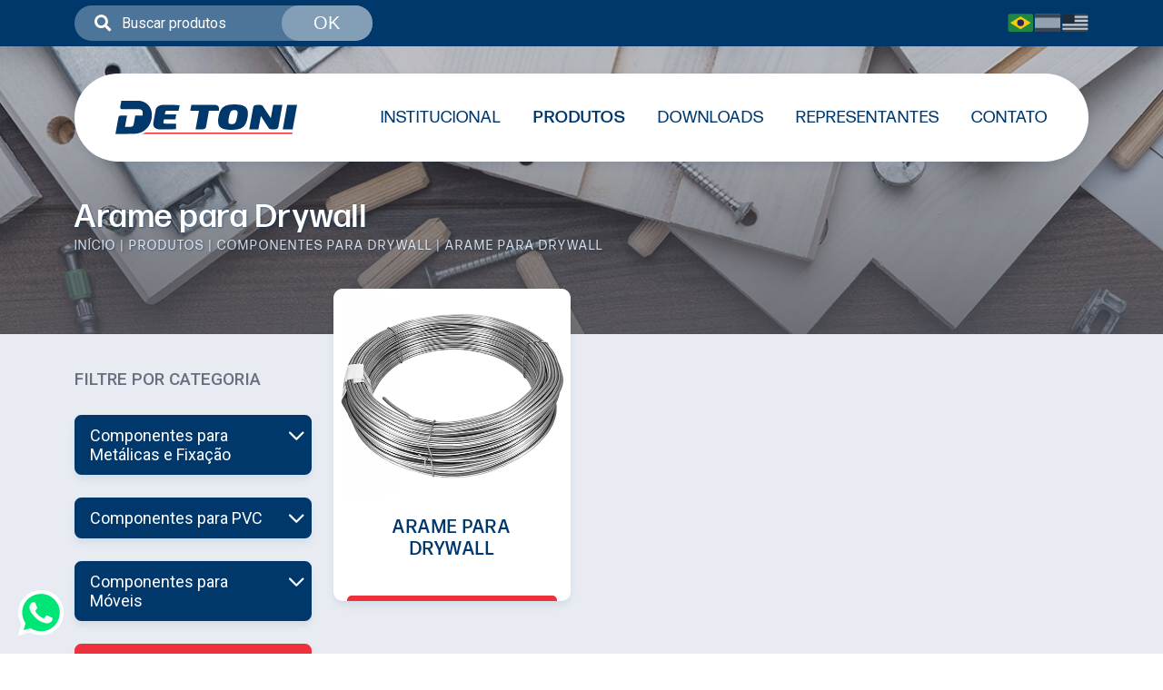

--- FILE ---
content_type: text/html; charset=UTF-8
request_url: https://detoni.com.br/produtos/perfis-para-drywall/arame-para-drywall
body_size: 9237
content:
<!DOCTYPE html>
<html xmlns="http://www.w3.org/1999/xhtml" xml:lang="pt-BR" lang="pt-BR" class="hide-scroll">

<head>
<!-- Google Tag Manager -->
<script>(function(w,d,s,l,i){w[l]=w[l]||[];w[l].push({'gtm.start':
new Date().getTime(),event:'gtm.js'});var f=d.getElementsByTagName(s)[0],
j=d.createElement(s),dl=l!='dataLayer'?'&l='+l:'';j.async=true;j.src=
'https://www.googletagmanager.com/gtm.js?id='+i+dl;f.parentNode.insertBefore(j,f);
})(window,document,'script','dataLayer','GTM-PQ88NZC8');</script>
<!-- End Google Tag Manager -->

	<meta http-equiv="content-type" content="text/html; charset=utf-8">
	<meta http-equiv="content-language" content="pt-BR" />
	<meta http-equiv="X-UA-Compatible" content="IE=edge" />
	<meta name="viewport" content="width=device-width, initial-scale=1, maximum-scale=1">

	<meta name="description" content="Uma das grandes novidades para nossa linha de drywall, o arame galvanizado BWG 10!
Um produto de prática instalação, se adequa as medidas do seu projeto e é..." />
	<meta name="robots" content="all">
	<meta name="application-name" content="De Toni">

	<!-- Facebook -->
	<meta property="fb:app_id" content="">
	<meta property="og:description" content="Uma das grandes novidades para nossa linha de drywall, o arame galvanizado BWG 10!
Um produto de prática instalação, se adequa as medidas do seu projeto e é..." />
	<meta property="og:locale" content="pt-BR">
	<meta property="og:url" content="https://detoni.com.br/produtos/perfis-para-drywall/arame-para-drywall">
	<meta property="og:image" content="https://cdn2.cardume.digital/public/sites/detoni/images/default/share.jpg">
<meta property="og:image:width" content="1200">
<meta property="og:image:height" content="630">
	<meta property="og:title" content="Arame para Drywall - De Toni">
	<meta property="og:site_name" content="De Toni">
	<meta property="og:type" content="website">

	<!-- Twitter -->
	<meta name="twitter:card" content="summary">
	<meta name="twitter:url" content="https://detoni.com.br/produtos/perfis-para-drywall/arame-para-drywall">
	<meta name="twitter:title" content="Arame para Drywall - De Toni">
	<meta name="twitter:image" content="https://cdn2.cardume.digital/public/sites/detoni/images/logos/logo.png">
	<meta name="twitter:description" content="Uma das grandes novidades para nossa linha de drywall, o arame galvanizado BWG 10!
Um produto de prática instalação, se adequa as medidas do seu projeto e é..." />

	<!-- Search -->
	<meta name="msvalidate.01" content="02F1FD7D1F8C88FEB24C777044CCD626" />

	<!-- Ícones -->
	<meta name="theme-color" content="#00386C">
	
	<link rel="icon" type="image/png" sizes="32x32" href="https://cdn2.cardume.digital/public/sites/detoni/favicons/favicon-32x32.png">
	<link rel="icon" type="image/png" sizes="16x16" href="https://cdn2.cardume.digital/public/sites/detoni/favicons/favicon-16x16.png">
	
	<!-- CSS -->
	<link href="https://fonts.googleapis.com" rel="preconnect">
<link href="https://fonts.gstatic.com" rel="preconnect" crossorigin>
<link href="https://fonts.googleapis.com/css2?family=Roboto:wght@300;400;500;700&display=swap" rel="stylesheet">
<link rel="stylesheet" href="https://use.typekit.net/zin3dmf.css">	
	<link href="https://cdn2.cardume.digital/public/sites/detoni/css/vendors.min.css" rel="stylesheet">
		<link href="https://cdn2.cardume.digital/public/sites/detoni/css/app.min.css" rel="stylesheet">
	<script src="https://cdn2.cardume.digital/public/sites/detoni/js/vendors.min.js" defer></script>
	<script src="https://www.google.com/recaptcha/api.js?render=6LfVtakiAAAAAHz80MiAL92qEft0llWj0xIRuSnv" defer></script>
		<script src="https://cdn2.cardume.digital/public/sites/detoni/js/app.min.js?v1.4" defer></script>

	<title>Arame para Drywall - De Toni</title>
	
	<!-- Google tag (gtag.js) -->
<script  async src="https://www.googletagmanager.com/gtag/js?id=UA-254693664-1"></script>
<script  async src="https://www.googletagmanager.com/gtag/js?id=G-7S9ESH53R2"></script>
<script  async src="https://www.googletagmanager.com/gtag/js?id=AW-11166172681"></script> 
<script {-- Route::has('site.privacy-policy') ?  'type="text/plain" data-cookiecategory="marketing"' : '' --}> 
  window.dataLayer = window.dataLayer || []; 
  
  function gtag(){dataLayer.push(arguments);} 
  
  gtag('js', new Date()); 
  
  //gtag('config', 'AW-11071707701'); 
  gtag('config', 'AW-11166172681');
  
  
  
  
  
  
</script>
<script {-- Route::has('site.privacy-policy') ?  'type="text/plain" data-cookiecategory="analytics"' : '' --}>
  
  window.dataLayer = window.dataLayer || [];
  
  function gtag(){dataLayer.push(arguments);}
  
  gtag('js', new Date());

  gtag('config', 'UA-254693664-1');
  gtag('config', 'G-7S9ESH53R2');
</script>

</head>

<body>

	<!-- Google Tag Manager (noscript) -->
	<noscript><iframe src="https://www.googletagmanager.com/ns.html?id=GTM-PQ88NZC8"
	height="0" width="0" style="display:none;visibility:hidden"></iframe></noscript>
	<!-- End Google Tag Manager (noscript) -->

	<!-- Pixeel -->
<script type="text/plain" data-cookiecategory="marketing">
	!function(f,b,e,v,n,t,s)
	{if(f.fbq)return;n=f.fbq=function(){n.callMethod?
	n.callMethod.apply(n,arguments):n.queue.push(arguments)};
	if(!f._fbq)f._fbq=n;n.push=n;n.loaded=!0;n.version='2.0';
	n.queue=[];t=b.createElement(e);t.async=!0;
	t.src=v;s=b.getElementsByTagName(e)[0];
	s.parentNode.insertBefore(t,s)}(window, document,'script',
	'https://connect.facebook.net/en_US/fbevents.js');
	fbq('init', '570754184602391');
	fbq('track', 'PageView');
	
	
</script>
<noscript>
	<img height="1" width="1" style="display:none" src="https://www.facebook.com/tr?id=570754184602391&ev=PageView&noscript=1"/>
</noscript>
<!-- End Meta Pixel Code -->


	

	<div class="preloader">
<svg xmlns="http://www.w3.org/2000/svg" xmlns:xlink="http://www.w3.org/1999/xlink" width="100" height="100" viewBox="0 0 100 100">
  <defs>
    <clipPath id="clip-loading">
      <rect width="100" height="100"/>
    </clipPath>
  </defs>
  <g id="loading" clip-path="url(#clip-loading)">
    <path id="Path_5803" data-name="Path 5803" d="M54.133,250.828l8.116-45.2s.617-5.7,6.321-6.164H86.144l-5.749,30.988H94.754s8.368.472,9.8-7.94l4.1-23.049h20.134l.2-9.018s-.688-8.079-10.116-8.061H72.324s-5.549.155-5.088-6.166l3.084-16.958h49.023s28.212.925,34.378,31.449a59.211,59.211,0,0,1,0,13.567s-1.953,41.71-47.328,45.786Z" transform="translate(-54.133 -155.256)" fill="#00386c"/>
  </g>
</svg>

</div>
	<div id="browser-update" style="display: none">

	<div class="message">
		<h2> <strong>Atenção!</strong></h2>
		<h6> Detectamos que seu navegador está desatualizado! <br>Por esse motivo, alguns recursos do website podem não funcionar como esperado. <br> Recomendamos que você atualize seu navegador para a versão mais recente.</h6>
	</div>
	<div class="browsers">
		<a href="https://www.microsoft.com/pt-br/edge" target="_blank">
			<img src="https://cardumedigitalbr.s3.sa-east-1.amazonaws.com/cms/v3.1.2/assets/images/browsers/edge.svg" alt="Logo Edge">
			<p>Edge</p>
		</a>
		<a href="https://www.google.com/intl/pt-BR/chrome/" target="_blank">
			<img src="https://cardumedigitalbr.s3.sa-east-1.amazonaws.com/cms/v3.1.2/assets/images/browsers/chrome.svg" alt="Logo Chrome">
			<p>Chrome</p>
		</a>
		<a href="https://www.mozilla.org/pt-BR/firefox/new/" target="_blank">
			<img src="https://cardumedigitalbr.s3.sa-east-1.amazonaws.com/cms/v3.1.2/assets/images/browsers/firefox.svg" alt="Logo Firefox">
			<p>Firefox</p>
		</a>
		<a href="https://www.opera.com/pt-br/download" target="_blank">
			<img src="https://cardumedigitalbr.s3.sa-east-1.amazonaws.com/cms/v3.1.2/assets/images/browsers/opera.svg" alt="Logo Opera">
			<p>Opera</p>
		</a>
		<a href="https://support.apple.com/pt_BR/downloads/safari" target="_blank">
			<img src="https://cardumedigitalbr.s3.sa-east-1.amazonaws.com/cms/v3.1.2/assets/images/browsers/safari.svg" alt="Logo Safari">
			<p>Safari</p>
		</a>
	</div>
	<button type="button" class="btn blue" id="close">Fechar</button>
</div>

<script>function get_browser(){var e,r=navigator.userAgent,t=r.match(/(opera|chrome|safari|firefox|msie|trident(?=\/))\/?\s*(\d+)/i)||[];return/trident/i.test(t[1])?{name:"IE",version:(e=/\brv[ :]+(\d+)/g.exec(r)||[])[1]||""}:"Chrome"===t[1]&&null!=(e=r.match(/\bOPR|Edge\/(\d+)/))?{name:"Opera",version:e[1]}:(t=t[2]?[t[1],t[2]]:[navigator.appName,navigator.appVersion,"-?"],null!=(e=r.match(/version\/(\d+)/i))&&t.splice(1,1,e[1]),{name:t[0],version:t[1]})}if(!localStorage.getItem("check-browser")){var updateElement=document.getElementById("browser-update");if(updateElement){var browser=get_browser(),update=!1;if("Chrome"===browser.name&&browser.version>10&&browser.version<60?update=!0:"Firefox"===browser.name&&browser.version<60?update=!0:"Opera"===browser.name&&browser.version<36?update=!0:"Safari"===browser.name&&browser.version<12?update=!0:"IE"===browser.name&&(update=!0),update){var buttonElement=document.getElementById("close");buttonElement.addEventListener("click",function(e){e.preventDefault(),updateElement.classList.add("animated","fadeOut"),setTimeout(function(){updateElement.parentNode.removeChild(updateElement)},1e3)}),updateElement.style.display="flex",document.getElementsByClassName("preloader")[0].style.display="none"}else localStorage.setItem("check-browser",!0),updateElement.remove()}}</script>
	<main>
	
		<header class="page-header">
	<div class="top-info">
		<div class="container">
			<div class="row">
				<div class="col-12 col-lg-7 col-xl-6">
					<form name="searchForm" action="https://detoni.com.br/produtos/busca" method="GET" class="search-form">
						
						<input type="search" name="keyword" value="" placeholder="Buscar produtos" maxlength="32" id="autocomplete" required 
							data-src="https://detoni.com.br/produtos/lista">
						<i class="icon-search"></i>
						<button type="submit">OK</button>
					</form>
				</div>
				<div class="col-12 col-lg-5 col-xl-6 text-lg-end d-none d-lg-block">
					<div class="content">
						
						<div class="flags">
							<a href="https://detoni.com.br" data-lang="pt-BR" class="active">
								<img src="https://cdn2.cardume.digital/public/sites/detoni/images/lang/pt-BR.svg" alt="Bandeira do Brasil">
							</a>
							<a href="https://detoni.com.br/es" data-lang="es" class="">
								<img src="https://cdn2.cardume.digital/public/sites/detoni/images/lang/es.svg" alt="Bandeira Espanha">
							</a>
							<a href="https://detoni.com.br/en" data-lang="en" class="">
								<img src="https://cdn2.cardume.digital/public/sites/detoni/images/lang/en.svg" alt="Bandeira Estados Unidos">
							</a>
						</div>
					</div>
				</div>
			</div>
		</div>
	</div>
 
	 <div class="top-header">
		 <div class="container">
			 <div class="row">
				 <div class="col-md-12">
					 <div class="header-content">
						 <a href="https://detoni.com.br" class="logo">
							
							<img src="https://cdn2.cardume.digital/public/sites/detoni/images/logos/logo.svg" alt="Logo De Toni">
						 </a>
						 <div class="btn-menu d-block d-lg-none">
							 <span></span>
						 </div>
						 <nav class="menu">
							 <ul>
																											<li class=" d-lg-none">
											<a href="https://detoni.com.br">Início</a>
										</li>
										
																	 																		<li class="">
										
										<a href="https://detoni.com.br/institucional">Institucional</a>

																			</li>
																	 																		<li class="active">
																					<div class="btn-submenu d-block d-lg-none"></div>
										
										<a href="https://detoni.com.br/produtos">Produtos</a>

																				<ul>
																						<li>
												<div class="btn-submenu d-block d-lg-none"></div>
												<a href="https://detoni.com.br/produtos/esquadrias-metalicas">Componentes para Metálicas e Fixação</a>
												<ul>
																										<li>
														<a href="https://detoni.com.br/produtos/esquadrias-metalicas/roldanas">Roldanas com Pino</a>
													</li>
																										<li>
														<a href="https://detoni.com.br/produtos/esquadrias-metalicas/roldanas-com-bucha-e-parafuso">Roldanas com bucha e parafuso</a>
													</li>
																										<li>
														<a href="https://detoni.com.br/produtos/esquadrias-metalicas/roldanas-com-caixa-fechada">Roldanas com caixa fechada</a>
													</li>
																										<li>
														<a href="https://detoni.com.br/produtos/esquadrias-metalicas/roldana-truck">Roldana Truck</a>
													</li>
																										<li>
														<a href="https://detoni.com.br/produtos/esquadrias-metalicas/roldana-giratoria">Roldana Giratória</a>
													</li>
																										<li>
														<a href="https://detoni.com.br/produtos/esquadrias-metalicas/roldanas-para-portao-de-madeira">Roldanas para portão de madeira</a>
													</li>
																										<li>
														<a href="https://detoni.com.br/produtos/esquadrias-metalicas/roldanas-superior-para-portao-de-correr">Roldanas Superior para Portão de Correr</a>
													</li>
																										<li>
														<a href="https://detoni.com.br/produtos/esquadrias-metalicas/roldanas-guia">Roldanas Guia</a>
													</li>
																										<li>
														<a href="https://detoni.com.br/produtos/esquadrias-metalicas/roldana-com-caixa-aberta">Roldana com caixa aberta</a>
													</li>
																										<li>
														<a href="https://detoni.com.br/produtos/esquadrias-metalicas/kit-para-portao">Kit para Portão</a>
													</li>
																										<li>
														<a href="https://detoni.com.br/produtos/esquadrias-metalicas/acessorios">Acessórios</a>
													</li>
																										<li>
														<a href="https://detoni.com.br/produtos/esquadrias-metalicas/acessorios-rodizios">Acessórios - Rodízios</a>
													</li>
																										<li>
														<a href="https://detoni.com.br/produtos/esquadrias-metalicas/acessorios-para-janela-basculante">Acessórios para janela basculante</a>
													</li>
																										<li>
														<a href="https://detoni.com.br/produtos/esquadrias-metalicas/acessorios-para-pontograficas">Acessórios para pontográficas</a>
													</li>
																										<li>
														<a href="https://detoni.com.br/produtos/esquadrias-metalicas/fecho-para-portao">Fecho para portão</a>
													</li>
																										<li>
														<a href="https://detoni.com.br/produtos/esquadrias-metalicas/puxadores">Puxadores</a>
													</li>
																										<li>
														<a href="https://detoni.com.br/produtos/esquadrias-metalicas/suporte">Suporte</a>
													</li>
																										<li>
														<a href="https://detoni.com.br/produtos/esquadrias-metalicas/acessorios-para-cercas-metalicas">Acessórios para cercas metálicas</a>
													</li>
																										<li>
														<a href="https://detoni.com.br/produtos/esquadrias-metalicas/ponteiras">Ponteiras</a>
													</li>
																										<li>
														<a href="https://detoni.com.br/produtos/esquadrias-metalicas/acessorios-para-janelas-de-madeira">Acessórios para janelas de madeira</a>
													</li>
																										<li>
														<a href="https://detoni.com.br/produtos/esquadrias-metalicas/parafusos-auto-brocantes">Parafusos auto brocantes</a>
													</li>
																										<li>
														<a href="https://detoni.com.br/produtos/esquadrias-metalicas/parafuso-com-cabeca-flangeada">Parafuso com cabeça flangeada</a>
													</li>
																										<li>
														<a href="https://detoni.com.br/produtos/esquadrias-metalicas/parafusos-sextavados">Parafusos sextavados</a>
													</li>
																										<li>
														<a href="https://detoni.com.br/produtos/esquadrias-metalicas/parafuso-para-concreto">Parafuso para concreto</a>
													</li>
																										<li>
														<a href="https://detoni.com.br/produtos/esquadrias-metalicas/chumbadores">Chumbadores</a>
													</li>
																										<li>
														<a href="https://detoni.com.br/produtos/esquadrias-metalicas/rebites-de-repuxo">Rebites de repuxo</a>
													</li>
																										<li>
														<a href="https://detoni.com.br/produtos/esquadrias-metalicas/solda">Solda</a>
													</li>
																										<li>
														<a href="https://detoni.com.br/produtos/esquadrias-metalicas/abrasivos">Abrasivos</a>
													</li>
																										<li>
														<a href="https://detoni.com.br/produtos/esquadrias-metalicas/automatizador">Automatizador</a>
													</li>
																										<li>
														<a href="https://detoni.com.br/produtos/esquadrias-metalicas/rodizio-industrial">Rodizio Industrial</a>
													</li>
																										<li>
														<a href="https://detoni.com.br/produtos/esquadrias-metalicas/linha-agricola">Linha Agrícola</a>
													</li>
																									</ul>
											</li>
																						<li>
												<div class="btn-submenu d-block d-lg-none"></div>
												<a href="https://detoni.com.br/produtos/acessorios-para-pvc">Componentes para PVC</a>
												<ul>
																										<li>
														<a href="https://detoni.com.br/produtos/acessorios-para-pvc/sistema-de-correr">Sistema de Correr</a>
													</li>
																										<li>
														<a href="https://detoni.com.br/produtos/acessorios-para-pvc/sistema-maxim-ar">Sistema MAXIM-AR</a>
													</li>
																										<li>
														<a href="https://detoni.com.br/produtos/acessorios-para-pvc/sistema-oscilo-batente">Sistema Oscilo Batente</a>
													</li>
																										<li>
														<a href="https://detoni.com.br/produtos/acessorios-para-pvc/sistema-camarao">Sistema Camarão</a>
													</li>
																										<li>
														<a href="https://detoni.com.br/produtos/acessorios-para-pvc/elevadoras">Elevadoras</a>
													</li>
																										<li>
														<a href="https://detoni.com.br/produtos/acessorios-para-pvc/sistema-persiana">Sistema Persiana</a>
													</li>
																										<li>
														<a href="https://detoni.com.br/produtos/acessorios-para-pvc/calcos-de-vidro">Calços de Vidro</a>
													</li>
																										<li>
														<a href="https://detoni.com.br/produtos/acessorios-para-pvc/reforcos-de-aco">Reforços de Aço</a>
													</li>
																										<li>
														<a href="https://detoni.com.br/produtos/acessorios-para-pvc/sistema-porta-de-giro-2">Sistema Porta de Giro</a>
													</li>
																										<li>
														<a href="https://detoni.com.br/produtos/acessorios-para-pvc/parafusos-2">Parafusos</a>
													</li>
																									</ul>
											</li>
																						<li>
												<div class="btn-submenu d-block d-lg-none"></div>
												<a href="https://detoni.com.br/produtos/acessorios-para-moveis">Componentes para Móveis</a>
												<ul>
																										<li>
														<a href="https://detoni.com.br/produtos/acessorios-para-moveis/porta-balcao-e-aereo">Balcão e Aéreo</a>
													</li>
																										<li>
														<a href="https://detoni.com.br/produtos/acessorios-para-moveis/armario-sustentacao-na-base">Armário Sustentação na Base</a>
													</li>
																										<li>
														<a href="https://detoni.com.br/produtos/acessorios-para-moveis/armario-sustentacao-suspensa">Armário Sustentação Suspensa</a>
													</li>
																										<li>
														<a href="https://detoni.com.br/produtos/acessorios-para-moveis/portas-sanfonadas">Portas Sanfonadas</a>
													</li>
																										<li>
														<a href="https://detoni.com.br/produtos/acessorios-para-moveis/portas-de-passagem">Portas de passagem</a>
													</li>
																										<li>
														<a href="https://detoni.com.br/produtos/acessorios-para-moveis/desempenador">Desempenador</a>
													</li>
																										<li>
														<a href="https://detoni.com.br/produtos/acessorios-para-moveis/dobradicas">Dobradiças</a>
													</li>
																										<li>
														<a href="https://detoni.com.br/produtos/acessorios-para-moveis/corredicas">Corrediças</a>
													</li>
																										<li>
														<a href="https://detoni.com.br/produtos/acessorios-para-moveis/pistoes-a-gas">Pistões a gás</a>
													</li>
																										<li>
														<a href="https://detoni.com.br/produtos/acessorios-para-moveis/pulsadores-magneticos">Pulsadores Magnéticos</a>
													</li>
																										<li>
														<a href="https://detoni.com.br/produtos/acessorios-para-moveis/rodizios">Rodízios</a>
													</li>
																										<li>
														<a href="https://detoni.com.br/produtos/acessorios-para-moveis/cabideiros">Cabideiros</a>
													</li>
																										<li>
														<a href="https://detoni.com.br/produtos/acessorios-para-moveis/esquadretas">Esquadretas</a>
													</li>
																									</ul>
											</li>
																						<li>
												<div class="btn-submenu d-block d-lg-none"></div>
												<a href="https://detoni.com.br/produtos/perfis-para-drywall">Componentes para Drywall</a>
												<ul>
																										<li>
														<a href="https://detoni.com.br/produtos/perfis-para-drywall/perfil-tabica">Perfil para Drywall</a>
													</li>
																										<li>
														<a href="https://detoni.com.br/produtos/perfis-para-drywall/regulador">Regulador</a>
													</li>
																										<li>
														<a href="https://detoni.com.br/produtos/perfis-para-drywall/arame-para-drywall">Arame para Drywall</a>
													</li>
																										<li>
														<a href="https://detoni.com.br/produtos/perfis-para-drywall/parafusos">Parafusos</a>
													</li>
																										<li>
														<a href="https://detoni.com.br/produtos/perfis-para-drywall/bucha-n06">Bucha</a>
													</li>
																									</ul>
											</li>
																						<li>
												<div class="btn-submenu d-block d-lg-none"></div>
												<a href="https://detoni.com.br/produtos/acessorios-para-aluminio">Componentes para Alumínio</a>
												<ul>
																										<li>
														<a href="https://detoni.com.br/produtos/acessorios-para-aluminio/sistema-de-correr-2">Sistema de Correr</a>
													</li>
																										<li>
														<a href="https://detoni.com.br/produtos/acessorios-para-aluminio/sistema-maxim-ar-2">Sistema Maxim-ar</a>
													</li>
																										<li>
														<a href="https://detoni.com.br/produtos/acessorios-para-aluminio/sistema-porta-de-giro">Sistema Porta de Giro</a>
													</li>
																										<li>
														<a href="https://detoni.com.br/produtos/acessorios-para-aluminio/sistema-oscilo-batente-2">Sistema Oscilo Batente</a>
													</li>
																										<li>
														<a href="https://detoni.com.br/produtos/acessorios-para-aluminio/elevadoras-2">Elevadoras</a>
													</li>
																										<li>
														<a href="https://detoni.com.br/produtos/acessorios-para-aluminio/sistema-persiana-2">Sistema Persiana</a>
													</li>
																										<li>
														<a href="https://detoni.com.br/produtos/acessorios-para-aluminio/parafusos-3">Parafusos</a>
													</li>
																									</ul>
											</li>
																					</ul>
																			</li>
																	 																		<li class="">
										
										<a href="https://detoni.com.br/downloads">Downloads</a>

																			</li>
																	 																													<li class="">
											<a href="https://detoni.com.br/representantes">Representantes</a>
										</li>
																											 																		<li class="">
										
										<a href="https://detoni.com.br/contato">Contato</a>

																			</li>
																	 																			<li class=" d-lg-none">
											<a href="https://detoni.com.br/politica-de-privacidade">Política de Privacidade</a>
										</li>
																	 								 <li class="flags d-lg-none">
									<a href="https://detoni.com.br" data-lang="pt-BR" class="active">
										<img src="https://cdn2.cardume.digital/public/sites/detoni/images/lang/pt-BR.svg" alt="Bandeira do Brasil">
									</a>
									<a href="https://detoni.com.br/es" data-lang="es" class="">
										<img src="https://cdn2.cardume.digital/public/sites/detoni/images/lang/es.svg" alt="Bandeira Espanha">
									</a>
									<a href="https://detoni.com.br/en" data-lang="en" class="">
										<img src="https://cdn2.cardume.digital/public/sites/detoni/images/lang/en.svg" alt="Bandeira Estados Unidos">
									</a>
								 </li>
							 </ul>
						  </nav>
					 </div>
				 </div>
			 </div>
		 </div>
	 </div>
 </header>
 

		<section class="section-header" style="background-image: url('https://cdn2.cardume.digital/public/sites/detoni/images/default/header.jpg')">
	<div class="container">
		<div class="row">
			<div class="col-12">
				<div class="title">
					<h1>
						Arame para Drywall
					</h1>
				</div>
				<div class="text">
					<nav>
						<ul class="breadcrumb-list">
							<li>
								<a href="https://detoni.com.br">
									Início
								</a>
							</li>
							<li>
								<a href="https://detoni.com.br/produtos">
									Produtos
								</a>
							</li>
							<li>
								<a href="https://detoni.com.br/produtos/perfis-para-drywall">
									Componentes para Drywall
								</a>
							</li>
							<li>
								<span>Arame para Drywall</span>
							</li>
						</ul>
					</nav>
				</div>
			</div>
		</div>
	</div>
</section>
<section class="section-products-families-list">
	<div class="container">
				<div class="row">
			<div class="col-12">
				<div class="products">
					<div class="row gx-xxl-5">
						<aside class="col-12 col-lg-3">
							<div class="spacer-xxxl d-none d-lg-block"></div>
							<nav class="toggle-menu menu-side-1 wow fadeInLeft">
								<span class="selector">Filtre por categoria</span>
								<ul>
																			<li class="">
											<span class="arrow"></span>
											<a href="https://detoni.com.br/produtos/esquadrias-metalicas">
												Componentes para Metálicas e Fixação
											</a>
											<ul>
																									<li class="">
														<a href="https://detoni.com.br/produtos/esquadrias-metalicas/roldanas">
															Roldanas com Pino
														</a>
													</li>
																									<li class="">
														<a href="https://detoni.com.br/produtos/esquadrias-metalicas/roldanas-com-bucha-e-parafuso">
															Roldanas com bucha e parafuso
														</a>
													</li>
																									<li class="">
														<a href="https://detoni.com.br/produtos/esquadrias-metalicas/roldanas-com-caixa-fechada">
															Roldanas com caixa fechada
														</a>
													</li>
																									<li class="">
														<a href="https://detoni.com.br/produtos/esquadrias-metalicas/roldana-truck">
															Roldana Truck
														</a>
													</li>
																									<li class="">
														<a href="https://detoni.com.br/produtos/esquadrias-metalicas/roldana-giratoria">
															Roldana Giratória
														</a>
													</li>
																									<li class="">
														<a href="https://detoni.com.br/produtos/esquadrias-metalicas/roldanas-para-portao-de-madeira">
															Roldanas para portão de madeira
														</a>
													</li>
																									<li class="">
														<a href="https://detoni.com.br/produtos/esquadrias-metalicas/roldanas-superior-para-portao-de-correr">
															Roldanas Superior para Portão de Correr
														</a>
													</li>
																									<li class="">
														<a href="https://detoni.com.br/produtos/esquadrias-metalicas/roldanas-guia">
															Roldanas Guia
														</a>
													</li>
																									<li class="">
														<a href="https://detoni.com.br/produtos/esquadrias-metalicas/roldana-com-caixa-aberta">
															Roldana com caixa aberta
														</a>
													</li>
																									<li class="">
														<a href="https://detoni.com.br/produtos/esquadrias-metalicas/kit-para-portao">
															Kit para Portão
														</a>
													</li>
																									<li class="">
														<a href="https://detoni.com.br/produtos/esquadrias-metalicas/acessorios">
															Acessórios
														</a>
													</li>
																									<li class="">
														<a href="https://detoni.com.br/produtos/esquadrias-metalicas/acessorios-rodizios">
															Acessórios - Rodízios
														</a>
													</li>
																									<li class="">
														<a href="https://detoni.com.br/produtos/esquadrias-metalicas/acessorios-para-janela-basculante">
															Acessórios para janela basculante
														</a>
													</li>
																									<li class="">
														<a href="https://detoni.com.br/produtos/esquadrias-metalicas/acessorios-para-pontograficas">
															Acessórios para pontográficas
														</a>
													</li>
																									<li class="">
														<a href="https://detoni.com.br/produtos/esquadrias-metalicas/fecho-para-portao">
															Fecho para portão
														</a>
													</li>
																									<li class="">
														<a href="https://detoni.com.br/produtos/esquadrias-metalicas/puxadores">
															Puxadores
														</a>
													</li>
																									<li class="">
														<a href="https://detoni.com.br/produtos/esquadrias-metalicas/suporte">
															Suporte
														</a>
													</li>
																									<li class="">
														<a href="https://detoni.com.br/produtos/esquadrias-metalicas/acessorios-para-cercas-metalicas">
															Acessórios para cercas metálicas
														</a>
													</li>
																									<li class="">
														<a href="https://detoni.com.br/produtos/esquadrias-metalicas/ponteiras">
															Ponteiras
														</a>
													</li>
																									<li class="">
														<a href="https://detoni.com.br/produtos/esquadrias-metalicas/acessorios-para-janelas-de-madeira">
															Acessórios para janelas de madeira
														</a>
													</li>
																									<li class="">
														<a href="https://detoni.com.br/produtos/esquadrias-metalicas/parafusos-auto-brocantes">
															Parafusos auto brocantes
														</a>
													</li>
																									<li class="">
														<a href="https://detoni.com.br/produtos/esquadrias-metalicas/parafuso-com-cabeca-flangeada">
															Parafuso com cabeça flangeada
														</a>
													</li>
																									<li class="">
														<a href="https://detoni.com.br/produtos/esquadrias-metalicas/parafusos-sextavados">
															Parafusos sextavados
														</a>
													</li>
																									<li class="">
														<a href="https://detoni.com.br/produtos/esquadrias-metalicas/parafuso-para-concreto">
															Parafuso para concreto
														</a>
													</li>
																									<li class="">
														<a href="https://detoni.com.br/produtos/esquadrias-metalicas/chumbadores">
															Chumbadores
														</a>
													</li>
																									<li class="">
														<a href="https://detoni.com.br/produtos/esquadrias-metalicas/rebites-de-repuxo">
															Rebites de repuxo
														</a>
													</li>
																									<li class="">
														<a href="https://detoni.com.br/produtos/esquadrias-metalicas/solda">
															Solda
														</a>
													</li>
																									<li class="">
														<a href="https://detoni.com.br/produtos/esquadrias-metalicas/abrasivos">
															Abrasivos
														</a>
													</li>
																									<li class="">
														<a href="https://detoni.com.br/produtos/esquadrias-metalicas/automatizador">
															Automatizador
														</a>
													</li>
																									<li class="">
														<a href="https://detoni.com.br/produtos/esquadrias-metalicas/rodizio-industrial">
															Rodizio Industrial
														</a>
													</li>
																									<li class="">
														<a href="https://detoni.com.br/produtos/esquadrias-metalicas/linha-agricola">
															Linha Agrícola
														</a>
													</li>
																							</ul>
										</li>
																			<li class="">
											<span class="arrow"></span>
											<a href="https://detoni.com.br/produtos/acessorios-para-pvc">
												Componentes para PVC
											</a>
											<ul>
																									<li class="">
														<a href="https://detoni.com.br/produtos/acessorios-para-pvc/sistema-de-correr">
															Sistema de Correr
														</a>
													</li>
																									<li class="">
														<a href="https://detoni.com.br/produtos/acessorios-para-pvc/sistema-maxim-ar">
															Sistema MAXIM-AR
														</a>
													</li>
																									<li class="">
														<a href="https://detoni.com.br/produtos/acessorios-para-pvc/sistema-oscilo-batente">
															Sistema Oscilo Batente
														</a>
													</li>
																									<li class="">
														<a href="https://detoni.com.br/produtos/acessorios-para-pvc/sistema-camarao">
															Sistema Camarão
														</a>
													</li>
																									<li class="">
														<a href="https://detoni.com.br/produtos/acessorios-para-pvc/elevadoras">
															Elevadoras
														</a>
													</li>
																									<li class="">
														<a href="https://detoni.com.br/produtos/acessorios-para-pvc/sistema-persiana">
															Sistema Persiana
														</a>
													</li>
																									<li class="">
														<a href="https://detoni.com.br/produtos/acessorios-para-pvc/calcos-de-vidro">
															Calços de Vidro
														</a>
													</li>
																									<li class="">
														<a href="https://detoni.com.br/produtos/acessorios-para-pvc/reforcos-de-aco">
															Reforços de Aço
														</a>
													</li>
																									<li class="">
														<a href="https://detoni.com.br/produtos/acessorios-para-pvc/sistema-porta-de-giro-2">
															Sistema Porta de Giro
														</a>
													</li>
																									<li class="">
														<a href="https://detoni.com.br/produtos/acessorios-para-pvc/parafusos-2">
															Parafusos
														</a>
													</li>
																							</ul>
										</li>
																			<li class="">
											<span class="arrow"></span>
											<a href="https://detoni.com.br/produtos/acessorios-para-moveis">
												Componentes para Móveis
											</a>
											<ul>
																									<li class="">
														<a href="https://detoni.com.br/produtos/acessorios-para-moveis/porta-balcao-e-aereo">
															Balcão e Aéreo
														</a>
													</li>
																									<li class="">
														<a href="https://detoni.com.br/produtos/acessorios-para-moveis/armario-sustentacao-na-base">
															Armário Sustentação na Base
														</a>
													</li>
																									<li class="">
														<a href="https://detoni.com.br/produtos/acessorios-para-moveis/armario-sustentacao-suspensa">
															Armário Sustentação Suspensa
														</a>
													</li>
																									<li class="">
														<a href="https://detoni.com.br/produtos/acessorios-para-moveis/portas-sanfonadas">
															Portas Sanfonadas
														</a>
													</li>
																									<li class="">
														<a href="https://detoni.com.br/produtos/acessorios-para-moveis/portas-de-passagem">
															Portas de passagem
														</a>
													</li>
																									<li class="">
														<a href="https://detoni.com.br/produtos/acessorios-para-moveis/desempenador">
															Desempenador
														</a>
													</li>
																									<li class="">
														<a href="https://detoni.com.br/produtos/acessorios-para-moveis/dobradicas">
															Dobradiças
														</a>
													</li>
																									<li class="">
														<a href="https://detoni.com.br/produtos/acessorios-para-moveis/corredicas">
															Corrediças
														</a>
													</li>
																									<li class="">
														<a href="https://detoni.com.br/produtos/acessorios-para-moveis/pistoes-a-gas">
															Pistões a gás
														</a>
													</li>
																									<li class="">
														<a href="https://detoni.com.br/produtos/acessorios-para-moveis/pulsadores-magneticos">
															Pulsadores Magnéticos
														</a>
													</li>
																									<li class="">
														<a href="https://detoni.com.br/produtos/acessorios-para-moveis/rodizios">
															Rodízios
														</a>
													</li>
																									<li class="">
														<a href="https://detoni.com.br/produtos/acessorios-para-moveis/cabideiros">
															Cabideiros
														</a>
													</li>
																									<li class="">
														<a href="https://detoni.com.br/produtos/acessorios-para-moveis/esquadretas">
															Esquadretas
														</a>
													</li>
																							</ul>
										</li>
																			<li class=" active current">
											<span class="arrow"></span>
											<a href="https://detoni.com.br/produtos/perfis-para-drywall">
												Componentes para Drywall
											</a>
											<ul>
																									<li class="">
														<a href="https://detoni.com.br/produtos/perfis-para-drywall/perfil-tabica">
															Perfil para Drywall
														</a>
													</li>
																									<li class="">
														<a href="https://detoni.com.br/produtos/perfis-para-drywall/regulador">
															Regulador
														</a>
													</li>
																									<li class="current">
														<a href="https://detoni.com.br/produtos/perfis-para-drywall/arame-para-drywall">
															Arame para Drywall
														</a>
													</li>
																									<li class="">
														<a href="https://detoni.com.br/produtos/perfis-para-drywall/parafusos">
															Parafusos
														</a>
													</li>
																									<li class="">
														<a href="https://detoni.com.br/produtos/perfis-para-drywall/bucha-n06">
															Bucha
														</a>
													</li>
																							</ul>
										</li>
																			<li class="">
											<span class="arrow"></span>
											<a href="https://detoni.com.br/produtos/acessorios-para-aluminio">
												Componentes para Alumínio
											</a>
											<ul>
																									<li class="">
														<a href="https://detoni.com.br/produtos/acessorios-para-aluminio/sistema-de-correr-2">
															Sistema de Correr
														</a>
													</li>
																									<li class="">
														<a href="https://detoni.com.br/produtos/acessorios-para-aluminio/sistema-maxim-ar-2">
															Sistema Maxim-ar
														</a>
													</li>
																									<li class="">
														<a href="https://detoni.com.br/produtos/acessorios-para-aluminio/sistema-porta-de-giro">
															Sistema Porta de Giro
														</a>
													</li>
																									<li class="">
														<a href="https://detoni.com.br/produtos/acessorios-para-aluminio/sistema-oscilo-batente-2">
															Sistema Oscilo Batente
														</a>
													</li>
																									<li class="">
														<a href="https://detoni.com.br/produtos/acessorios-para-aluminio/elevadoras-2">
															Elevadoras
														</a>
													</li>
																									<li class="">
														<a href="https://detoni.com.br/produtos/acessorios-para-aluminio/sistema-persiana-2">
															Sistema Persiana
														</a>
													</li>
																									<li class="">
														<a href="https://detoni.com.br/produtos/acessorios-para-aluminio/parafusos-3">
															Parafusos
														</a>
													</li>
																							</ul>
										</li>
																	</ul>
							</nav>
						</aside>
						<div class="col-12 col-lg-9">
							<div class="row row-cols-sm-2 row-cols-lg-3">
																<div class="col-12">
									<a href="https://detoni.com.br/produtos/perfis-para-drywall/arame-para-drywall/arame-para-drywall" class="box-product wow fadeInUp">
		
										<div class="image">
											<figure>
												<img src="https://cdn2.cardume.digital/public/sites/detoni/images/lazyload/product.png" data-src="https://cdn2.cardume.digital/public/sites/detoni/images/posts/224/arame-para-drywall-6389feac445ea.png" alt="Arame para Drywall" class="lazy" />
											</figure>
										</div>
										<div class="content">
											<div class="title">
												<h6 class="two-lines">Arame para Drywall</h6>
											</div>
											<div class="more">
												ver mais											</div>
										</div>
									</a>
								</div>
															</div>
						</div>
					</div>
				</div>
			</div>
			
		</div>
		<div class="row">
			<div class="col-12">
				
			</div>
		</div>
			</div>
</section>



		
		<footer class="page-footer" >
	<div class="container">
		<div class="row">
			<div class="col-12 col-sm-6 col-lg-4 col-xl-3">
				<div class="logo wow fadeIn" data-wow-delay=".3s">
					<img src="https://cdn2.cardume.digital/public/sites/detoni/images/logos/logo-2.svg" alt="Logo De Toni">
				</div>
				<div class="spacer-sm"></div>
				<div class="text smaller wow fadeIn" data-wow-delay=".3s">
					<p>Nosso compromisso é fornecer componentes de qualidade confiável e valor competitivo para o ramo de esquadrias, movimentação e fixação.</p>
				</div>
								<div class="spacer-md"></div>
				<ul class="social-list wow fadeIn" data-wow-delay=".6s">
										<li>
						<a href="https://www.facebook.com/detonicomponentes" target="_blank">
							<i class="icon-facebook"></i>
						</a>
					</li>
										<li>
						<a href="https://www.instagram.com/detonioficial?igsh=MnJtaWZ1OWRqNDdv&amp;utm_source=qr" target="_blank">
							<i class="icon-instagram"></i>
						</a>
					</li>
										<li>
						<a href="https://www.linkedin.com/company/detonicomponentes/?viewAsMember=true" target="_blank">
							<i class="icon-linkedin"></i>
						</a>
					</li>
										<li>
						<a href="https://www.youtube.com/channel/UCBpZptqjkHXh0lWE_ahITUA" target="_blank">
							<i class="icon-youtube"></i>
						</a>
					</li>
									</ul>
								
			</div>
			<div class="col-12 col-sm-5 offset-sm-1 col-lg-3 col-xl-2 offset-lg-2 offset-xl-5 d-none d-sm-block">
				<div class="title wow fadeIn" data-wow-delay=".3s">
					<h6>Mapa do site</h6>
				</div>
				<div class="spacer-xs"></div>
				<ul class="menu-list wow fadeIn" data-wow-delay=".6s">
					
										<li>
						<a href="https://detoni.com.br">Início</a>
					</li>
										
										<li>
						<a href="https://detoni.com.br/institucional">Institucional</a>
					</li>
										
										<li>
						<a href="https://detoni.com.br/produtos">Produtos</a>
					</li>
										
										<li>
						<a href="https://detoni.com.br/downloads">Downloads</a>
					</li>
										
																	<li>
							<a href="https://detoni.com.br/representantes">Representantes</a>
						</li>
																
										<li>
						<a href="https://detoni.com.br/contato">Contato</a>
					</li>
										
										<li>
						<a href="https://detoni.com.br/politica-de-privacidade">Política de Privacidade</a>
					</li>
														</ul>
			</div>
			<div class="col-12 col-lg-3 col-xl-2 d-none d-lg-block">
				<div class="title wow fadeIn" data-wow-delay=".3s">
					<h6>Produtos</h6>
				</div>
				<div class="spacer-xs"></div>
				<ul class="menu-list wow fadeIn" data-wow-delay=".6s">
										<li>
						<a href="https://detoni.com.br/produtos/esquadrias-metalicas">Componentes para Metálicas e Fixação</a>
					</li>
										<li>
						<a href="https://detoni.com.br/produtos/acessorios-para-pvc">Componentes para PVC</a>
					</li>
										<li>
						<a href="https://detoni.com.br/produtos/acessorios-para-moveis">Componentes para Móveis</a>
					</li>
										<li>
						<a href="https://detoni.com.br/produtos/perfis-para-drywall">Componentes para Drywall</a>
					</li>
										<li>
						<a href="https://detoni.com.br/produtos/acessorios-para-aluminio">Componentes para Alumínio</a>
					</li>
									</ul>
			</div>
		</div>
	</div>
	<button type="button" class="go-top">
		<i class="icon-up"></i>
	</button>
</footer>

		<section class="copyright text-center smaller">
	<div class="container">
		<div class="row">
			<div class="col-12">
				criado por <a href="https://cardume.digital" target="_blank">cardume.<span>digital</span></a>
			</div>
		</div>
	</div>
</section>
	</main>

	

	<a href="https://wa.me/555497012309?text=Ol%C3%A1%2C+vim+atrav%C3%A9s+do+site+da+De+Toni%0A%0A" target="_blank" class="float-whats">
		<img src="https://cdn2.cardume.digital/public/sites/detoni/images/whatsapp.svg" alt="Símbolo Whatsapp" class=" animated pulse infinite">
		<span>Atendimento pelo WhatsApp!</span>
	</a>
	
	<!-- <div id="policy-popup" 
		data-message="Utilizamos cookies e outras tecnologias semelhantes para melhorar a sua experiência de navegação em nosso site. Nossos cookies são dirigidos para meios de comunicação e analítica avançada. Para maiores informações sobre a coleta e tratamento de seus dados pessoais, consulte nossa &lt;a href=&quot;https://detoni.com.br/politica-de-privacidade&quot;&gt;Política de Privacidade e Proteção de Dados&lt;/a&gt; &lt;button type=&quot;button&quot; aria-label=&quot;Ajustar preferências&quot; data-cc=&quot;c-settings&quot;&gt;Ajustar preferências&lt;/button&gt;&lt;/b&gt;"
		data-lang="pt-BR">
	</div>
 -->

	<div class="chatbot" id="chatbot" data-token="Tao3Dwzz3YMuQaYRxIy6XJ1hj80QLrgthA3PAfV1" data-src="https://detoni.com.br/chatbot/eyJpdiI6IkhZL3Yza0dCQ2NYNlJDbTNnYzZVM1E9PSIsInZhbHVlIjoiK0d1TWMxK2tDU2RuUVBHVEVkQ1Nkdz09IiwibWFjIjoiZDJmOGU2ZjRkOTY3OWRjMmE0YjA4NjkwMDI2ZDg2YmE5OWEzNTg1ZmMwMDU0OGQ3MTlhYjhhZGRjNjY1MTI1MSJ9/eyJpdiI6Ijh3eVk3bU5EZ2twN1R5cDMrVjNJVEE9PSIsInZhbHVlIjoiNzlnd3RjL0FPaE9ha2Q5U0xXTDJ4QT09IiwibWFjIjoiN2Q5MWQ2OGIyNGUzYWEzOTMwMWFiYTM1Nzc3NDZmMDU2ZWI3NmFhOTE0MDBlZThjNGI0MDRiYTk5NDNhZDU0OCJ9 ">
	<div class="chat">
		<div class="chat-header">
			<div class="chat-avatar">
				<figure>
					<img src="" alt="">
				</figure>
			</div>
			<div class="chat-text">
				<div class="chat-name">

				</div>
				<div class="chat-status">
					online
				</div>
			</div>
			<button type="button" class="chat-close">
				<i class="icon-close"></i>
			</button>
		</div>
		<div class="chat-body">
			<div class="chat-policy">
								Ao utilizar o chat, você aceita a nossa <a href="https://detoni.com.br/politica-de-privacidade">Política de Privacidade.</a>							</div>
		</div>

		<div class="chat-footer">
			<div class="chat-input-group">
				<input type="text" name="send" placeholder="">
				<button type="button" class="">
					<i class="icon-send-2"></i>
				</button>
			</div>
			<div class="chat-copy">
				feito pela <a href="https://cardume.digital" target="_blank"> cardume.digital</a>
			</div>
		</div>
	</div>
	<div class="chat-start">
		<div class="chat-bubble">
			<div class="chat-text"></div>
		</div>
		<div class="chat-avatar">
			<figure>
				<img src="" alt="Avatar">
			</figure>
		</div>
	</div>

</div>
	<script type="application/ld+json">
		{
           "@context":"http://schema.org",
           "@type":"WebSite",
           "@id":"#website",
           "url":"https://detoni.com.br",
           "name":"De Toni",
           "description": "Uma das grandes novidades para nossa linha de drywall, o arame galvanizado BWG 10!
Um produto de prática instalação, se adequa as medidas do seu projeto e é..."
        }
	</script>

	<script type="application/ld+json">
		{
           "@context":"http://schema.org",
           "@type":"Organization",
           "url":"https://detoni.com.br",
           "@id":"#organization",
           "name":"De Toni",
           "logo":"https://cdn2.cardume.digital/public/sites/detoni/images/logos/logo.png",
						"email": "vendas@detoni.combr",
									"telephone": "+555421025900",
			 
		   "address":[{
			   "@type": "PostalAddress",
			   "addressCountry": "Brazil",
			   "addressRegion": "RS",
			   "addressLocality": "Bento Gonçalves",
			   "streetAddress" : "Rua Antônio da Ré, 360",
			   "postalCode": "95706-580"
			}] 
	
        }
	</script>

	<script type="application/ld+json">
	{
            "@context": "http://schema.org",
            "@type": "BreadcrumbList",
            "itemListElement": [{
                "@type": "ListItem",
                "position": 1,
                "item": {
                    "@id": "https://detoni.com.br",
                    "name": "Início"
                }
            }, {
                "@type": "ListItem",
                "position": 2,
                "item": {
                    "@id": "https://detoni.com.br/produtos",
                    "name": "Produtos"
                }
            }, {
                "@type": "ListItem",
                "position": 3,
                "item": {
                    "@id": "https://detoni.com.br/produtos/perfis-para-drywall",
                    "name": "Componentes para Drywall"
                }
            }, {
                "@type": "ListItem",
                "position": 4,
                "item": {
                    "@id": "https://detoni.com.br/produtos/perfis-para-drywall/arame-para-drywall",
                    "name": "Arame para Drywall"
                }
            }]
        }
</script>

</body>

</html>

--- FILE ---
content_type: text/html; charset=utf-8
request_url: https://www.google.com/recaptcha/api2/anchor?ar=1&k=6LfVtakiAAAAAHz80MiAL92qEft0llWj0xIRuSnv&co=aHR0cHM6Ly9kZXRvbmkuY29tLmJyOjQ0Mw..&hl=en&v=PoyoqOPhxBO7pBk68S4YbpHZ&size=invisible&anchor-ms=20000&execute-ms=30000&cb=459y3v28drc0
body_size: 48647
content:
<!DOCTYPE HTML><html dir="ltr" lang="en"><head><meta http-equiv="Content-Type" content="text/html; charset=UTF-8">
<meta http-equiv="X-UA-Compatible" content="IE=edge">
<title>reCAPTCHA</title>
<style type="text/css">
/* cyrillic-ext */
@font-face {
  font-family: 'Roboto';
  font-style: normal;
  font-weight: 400;
  font-stretch: 100%;
  src: url(//fonts.gstatic.com/s/roboto/v48/KFO7CnqEu92Fr1ME7kSn66aGLdTylUAMa3GUBHMdazTgWw.woff2) format('woff2');
  unicode-range: U+0460-052F, U+1C80-1C8A, U+20B4, U+2DE0-2DFF, U+A640-A69F, U+FE2E-FE2F;
}
/* cyrillic */
@font-face {
  font-family: 'Roboto';
  font-style: normal;
  font-weight: 400;
  font-stretch: 100%;
  src: url(//fonts.gstatic.com/s/roboto/v48/KFO7CnqEu92Fr1ME7kSn66aGLdTylUAMa3iUBHMdazTgWw.woff2) format('woff2');
  unicode-range: U+0301, U+0400-045F, U+0490-0491, U+04B0-04B1, U+2116;
}
/* greek-ext */
@font-face {
  font-family: 'Roboto';
  font-style: normal;
  font-weight: 400;
  font-stretch: 100%;
  src: url(//fonts.gstatic.com/s/roboto/v48/KFO7CnqEu92Fr1ME7kSn66aGLdTylUAMa3CUBHMdazTgWw.woff2) format('woff2');
  unicode-range: U+1F00-1FFF;
}
/* greek */
@font-face {
  font-family: 'Roboto';
  font-style: normal;
  font-weight: 400;
  font-stretch: 100%;
  src: url(//fonts.gstatic.com/s/roboto/v48/KFO7CnqEu92Fr1ME7kSn66aGLdTylUAMa3-UBHMdazTgWw.woff2) format('woff2');
  unicode-range: U+0370-0377, U+037A-037F, U+0384-038A, U+038C, U+038E-03A1, U+03A3-03FF;
}
/* math */
@font-face {
  font-family: 'Roboto';
  font-style: normal;
  font-weight: 400;
  font-stretch: 100%;
  src: url(//fonts.gstatic.com/s/roboto/v48/KFO7CnqEu92Fr1ME7kSn66aGLdTylUAMawCUBHMdazTgWw.woff2) format('woff2');
  unicode-range: U+0302-0303, U+0305, U+0307-0308, U+0310, U+0312, U+0315, U+031A, U+0326-0327, U+032C, U+032F-0330, U+0332-0333, U+0338, U+033A, U+0346, U+034D, U+0391-03A1, U+03A3-03A9, U+03B1-03C9, U+03D1, U+03D5-03D6, U+03F0-03F1, U+03F4-03F5, U+2016-2017, U+2034-2038, U+203C, U+2040, U+2043, U+2047, U+2050, U+2057, U+205F, U+2070-2071, U+2074-208E, U+2090-209C, U+20D0-20DC, U+20E1, U+20E5-20EF, U+2100-2112, U+2114-2115, U+2117-2121, U+2123-214F, U+2190, U+2192, U+2194-21AE, U+21B0-21E5, U+21F1-21F2, U+21F4-2211, U+2213-2214, U+2216-22FF, U+2308-230B, U+2310, U+2319, U+231C-2321, U+2336-237A, U+237C, U+2395, U+239B-23B7, U+23D0, U+23DC-23E1, U+2474-2475, U+25AF, U+25B3, U+25B7, U+25BD, U+25C1, U+25CA, U+25CC, U+25FB, U+266D-266F, U+27C0-27FF, U+2900-2AFF, U+2B0E-2B11, U+2B30-2B4C, U+2BFE, U+3030, U+FF5B, U+FF5D, U+1D400-1D7FF, U+1EE00-1EEFF;
}
/* symbols */
@font-face {
  font-family: 'Roboto';
  font-style: normal;
  font-weight: 400;
  font-stretch: 100%;
  src: url(//fonts.gstatic.com/s/roboto/v48/KFO7CnqEu92Fr1ME7kSn66aGLdTylUAMaxKUBHMdazTgWw.woff2) format('woff2');
  unicode-range: U+0001-000C, U+000E-001F, U+007F-009F, U+20DD-20E0, U+20E2-20E4, U+2150-218F, U+2190, U+2192, U+2194-2199, U+21AF, U+21E6-21F0, U+21F3, U+2218-2219, U+2299, U+22C4-22C6, U+2300-243F, U+2440-244A, U+2460-24FF, U+25A0-27BF, U+2800-28FF, U+2921-2922, U+2981, U+29BF, U+29EB, U+2B00-2BFF, U+4DC0-4DFF, U+FFF9-FFFB, U+10140-1018E, U+10190-1019C, U+101A0, U+101D0-101FD, U+102E0-102FB, U+10E60-10E7E, U+1D2C0-1D2D3, U+1D2E0-1D37F, U+1F000-1F0FF, U+1F100-1F1AD, U+1F1E6-1F1FF, U+1F30D-1F30F, U+1F315, U+1F31C, U+1F31E, U+1F320-1F32C, U+1F336, U+1F378, U+1F37D, U+1F382, U+1F393-1F39F, U+1F3A7-1F3A8, U+1F3AC-1F3AF, U+1F3C2, U+1F3C4-1F3C6, U+1F3CA-1F3CE, U+1F3D4-1F3E0, U+1F3ED, U+1F3F1-1F3F3, U+1F3F5-1F3F7, U+1F408, U+1F415, U+1F41F, U+1F426, U+1F43F, U+1F441-1F442, U+1F444, U+1F446-1F449, U+1F44C-1F44E, U+1F453, U+1F46A, U+1F47D, U+1F4A3, U+1F4B0, U+1F4B3, U+1F4B9, U+1F4BB, U+1F4BF, U+1F4C8-1F4CB, U+1F4D6, U+1F4DA, U+1F4DF, U+1F4E3-1F4E6, U+1F4EA-1F4ED, U+1F4F7, U+1F4F9-1F4FB, U+1F4FD-1F4FE, U+1F503, U+1F507-1F50B, U+1F50D, U+1F512-1F513, U+1F53E-1F54A, U+1F54F-1F5FA, U+1F610, U+1F650-1F67F, U+1F687, U+1F68D, U+1F691, U+1F694, U+1F698, U+1F6AD, U+1F6B2, U+1F6B9-1F6BA, U+1F6BC, U+1F6C6-1F6CF, U+1F6D3-1F6D7, U+1F6E0-1F6EA, U+1F6F0-1F6F3, U+1F6F7-1F6FC, U+1F700-1F7FF, U+1F800-1F80B, U+1F810-1F847, U+1F850-1F859, U+1F860-1F887, U+1F890-1F8AD, U+1F8B0-1F8BB, U+1F8C0-1F8C1, U+1F900-1F90B, U+1F93B, U+1F946, U+1F984, U+1F996, U+1F9E9, U+1FA00-1FA6F, U+1FA70-1FA7C, U+1FA80-1FA89, U+1FA8F-1FAC6, U+1FACE-1FADC, U+1FADF-1FAE9, U+1FAF0-1FAF8, U+1FB00-1FBFF;
}
/* vietnamese */
@font-face {
  font-family: 'Roboto';
  font-style: normal;
  font-weight: 400;
  font-stretch: 100%;
  src: url(//fonts.gstatic.com/s/roboto/v48/KFO7CnqEu92Fr1ME7kSn66aGLdTylUAMa3OUBHMdazTgWw.woff2) format('woff2');
  unicode-range: U+0102-0103, U+0110-0111, U+0128-0129, U+0168-0169, U+01A0-01A1, U+01AF-01B0, U+0300-0301, U+0303-0304, U+0308-0309, U+0323, U+0329, U+1EA0-1EF9, U+20AB;
}
/* latin-ext */
@font-face {
  font-family: 'Roboto';
  font-style: normal;
  font-weight: 400;
  font-stretch: 100%;
  src: url(//fonts.gstatic.com/s/roboto/v48/KFO7CnqEu92Fr1ME7kSn66aGLdTylUAMa3KUBHMdazTgWw.woff2) format('woff2');
  unicode-range: U+0100-02BA, U+02BD-02C5, U+02C7-02CC, U+02CE-02D7, U+02DD-02FF, U+0304, U+0308, U+0329, U+1D00-1DBF, U+1E00-1E9F, U+1EF2-1EFF, U+2020, U+20A0-20AB, U+20AD-20C0, U+2113, U+2C60-2C7F, U+A720-A7FF;
}
/* latin */
@font-face {
  font-family: 'Roboto';
  font-style: normal;
  font-weight: 400;
  font-stretch: 100%;
  src: url(//fonts.gstatic.com/s/roboto/v48/KFO7CnqEu92Fr1ME7kSn66aGLdTylUAMa3yUBHMdazQ.woff2) format('woff2');
  unicode-range: U+0000-00FF, U+0131, U+0152-0153, U+02BB-02BC, U+02C6, U+02DA, U+02DC, U+0304, U+0308, U+0329, U+2000-206F, U+20AC, U+2122, U+2191, U+2193, U+2212, U+2215, U+FEFF, U+FFFD;
}
/* cyrillic-ext */
@font-face {
  font-family: 'Roboto';
  font-style: normal;
  font-weight: 500;
  font-stretch: 100%;
  src: url(//fonts.gstatic.com/s/roboto/v48/KFO7CnqEu92Fr1ME7kSn66aGLdTylUAMa3GUBHMdazTgWw.woff2) format('woff2');
  unicode-range: U+0460-052F, U+1C80-1C8A, U+20B4, U+2DE0-2DFF, U+A640-A69F, U+FE2E-FE2F;
}
/* cyrillic */
@font-face {
  font-family: 'Roboto';
  font-style: normal;
  font-weight: 500;
  font-stretch: 100%;
  src: url(//fonts.gstatic.com/s/roboto/v48/KFO7CnqEu92Fr1ME7kSn66aGLdTylUAMa3iUBHMdazTgWw.woff2) format('woff2');
  unicode-range: U+0301, U+0400-045F, U+0490-0491, U+04B0-04B1, U+2116;
}
/* greek-ext */
@font-face {
  font-family: 'Roboto';
  font-style: normal;
  font-weight: 500;
  font-stretch: 100%;
  src: url(//fonts.gstatic.com/s/roboto/v48/KFO7CnqEu92Fr1ME7kSn66aGLdTylUAMa3CUBHMdazTgWw.woff2) format('woff2');
  unicode-range: U+1F00-1FFF;
}
/* greek */
@font-face {
  font-family: 'Roboto';
  font-style: normal;
  font-weight: 500;
  font-stretch: 100%;
  src: url(//fonts.gstatic.com/s/roboto/v48/KFO7CnqEu92Fr1ME7kSn66aGLdTylUAMa3-UBHMdazTgWw.woff2) format('woff2');
  unicode-range: U+0370-0377, U+037A-037F, U+0384-038A, U+038C, U+038E-03A1, U+03A3-03FF;
}
/* math */
@font-face {
  font-family: 'Roboto';
  font-style: normal;
  font-weight: 500;
  font-stretch: 100%;
  src: url(//fonts.gstatic.com/s/roboto/v48/KFO7CnqEu92Fr1ME7kSn66aGLdTylUAMawCUBHMdazTgWw.woff2) format('woff2');
  unicode-range: U+0302-0303, U+0305, U+0307-0308, U+0310, U+0312, U+0315, U+031A, U+0326-0327, U+032C, U+032F-0330, U+0332-0333, U+0338, U+033A, U+0346, U+034D, U+0391-03A1, U+03A3-03A9, U+03B1-03C9, U+03D1, U+03D5-03D6, U+03F0-03F1, U+03F4-03F5, U+2016-2017, U+2034-2038, U+203C, U+2040, U+2043, U+2047, U+2050, U+2057, U+205F, U+2070-2071, U+2074-208E, U+2090-209C, U+20D0-20DC, U+20E1, U+20E5-20EF, U+2100-2112, U+2114-2115, U+2117-2121, U+2123-214F, U+2190, U+2192, U+2194-21AE, U+21B0-21E5, U+21F1-21F2, U+21F4-2211, U+2213-2214, U+2216-22FF, U+2308-230B, U+2310, U+2319, U+231C-2321, U+2336-237A, U+237C, U+2395, U+239B-23B7, U+23D0, U+23DC-23E1, U+2474-2475, U+25AF, U+25B3, U+25B7, U+25BD, U+25C1, U+25CA, U+25CC, U+25FB, U+266D-266F, U+27C0-27FF, U+2900-2AFF, U+2B0E-2B11, U+2B30-2B4C, U+2BFE, U+3030, U+FF5B, U+FF5D, U+1D400-1D7FF, U+1EE00-1EEFF;
}
/* symbols */
@font-face {
  font-family: 'Roboto';
  font-style: normal;
  font-weight: 500;
  font-stretch: 100%;
  src: url(//fonts.gstatic.com/s/roboto/v48/KFO7CnqEu92Fr1ME7kSn66aGLdTylUAMaxKUBHMdazTgWw.woff2) format('woff2');
  unicode-range: U+0001-000C, U+000E-001F, U+007F-009F, U+20DD-20E0, U+20E2-20E4, U+2150-218F, U+2190, U+2192, U+2194-2199, U+21AF, U+21E6-21F0, U+21F3, U+2218-2219, U+2299, U+22C4-22C6, U+2300-243F, U+2440-244A, U+2460-24FF, U+25A0-27BF, U+2800-28FF, U+2921-2922, U+2981, U+29BF, U+29EB, U+2B00-2BFF, U+4DC0-4DFF, U+FFF9-FFFB, U+10140-1018E, U+10190-1019C, U+101A0, U+101D0-101FD, U+102E0-102FB, U+10E60-10E7E, U+1D2C0-1D2D3, U+1D2E0-1D37F, U+1F000-1F0FF, U+1F100-1F1AD, U+1F1E6-1F1FF, U+1F30D-1F30F, U+1F315, U+1F31C, U+1F31E, U+1F320-1F32C, U+1F336, U+1F378, U+1F37D, U+1F382, U+1F393-1F39F, U+1F3A7-1F3A8, U+1F3AC-1F3AF, U+1F3C2, U+1F3C4-1F3C6, U+1F3CA-1F3CE, U+1F3D4-1F3E0, U+1F3ED, U+1F3F1-1F3F3, U+1F3F5-1F3F7, U+1F408, U+1F415, U+1F41F, U+1F426, U+1F43F, U+1F441-1F442, U+1F444, U+1F446-1F449, U+1F44C-1F44E, U+1F453, U+1F46A, U+1F47D, U+1F4A3, U+1F4B0, U+1F4B3, U+1F4B9, U+1F4BB, U+1F4BF, U+1F4C8-1F4CB, U+1F4D6, U+1F4DA, U+1F4DF, U+1F4E3-1F4E6, U+1F4EA-1F4ED, U+1F4F7, U+1F4F9-1F4FB, U+1F4FD-1F4FE, U+1F503, U+1F507-1F50B, U+1F50D, U+1F512-1F513, U+1F53E-1F54A, U+1F54F-1F5FA, U+1F610, U+1F650-1F67F, U+1F687, U+1F68D, U+1F691, U+1F694, U+1F698, U+1F6AD, U+1F6B2, U+1F6B9-1F6BA, U+1F6BC, U+1F6C6-1F6CF, U+1F6D3-1F6D7, U+1F6E0-1F6EA, U+1F6F0-1F6F3, U+1F6F7-1F6FC, U+1F700-1F7FF, U+1F800-1F80B, U+1F810-1F847, U+1F850-1F859, U+1F860-1F887, U+1F890-1F8AD, U+1F8B0-1F8BB, U+1F8C0-1F8C1, U+1F900-1F90B, U+1F93B, U+1F946, U+1F984, U+1F996, U+1F9E9, U+1FA00-1FA6F, U+1FA70-1FA7C, U+1FA80-1FA89, U+1FA8F-1FAC6, U+1FACE-1FADC, U+1FADF-1FAE9, U+1FAF0-1FAF8, U+1FB00-1FBFF;
}
/* vietnamese */
@font-face {
  font-family: 'Roboto';
  font-style: normal;
  font-weight: 500;
  font-stretch: 100%;
  src: url(//fonts.gstatic.com/s/roboto/v48/KFO7CnqEu92Fr1ME7kSn66aGLdTylUAMa3OUBHMdazTgWw.woff2) format('woff2');
  unicode-range: U+0102-0103, U+0110-0111, U+0128-0129, U+0168-0169, U+01A0-01A1, U+01AF-01B0, U+0300-0301, U+0303-0304, U+0308-0309, U+0323, U+0329, U+1EA0-1EF9, U+20AB;
}
/* latin-ext */
@font-face {
  font-family: 'Roboto';
  font-style: normal;
  font-weight: 500;
  font-stretch: 100%;
  src: url(//fonts.gstatic.com/s/roboto/v48/KFO7CnqEu92Fr1ME7kSn66aGLdTylUAMa3KUBHMdazTgWw.woff2) format('woff2');
  unicode-range: U+0100-02BA, U+02BD-02C5, U+02C7-02CC, U+02CE-02D7, U+02DD-02FF, U+0304, U+0308, U+0329, U+1D00-1DBF, U+1E00-1E9F, U+1EF2-1EFF, U+2020, U+20A0-20AB, U+20AD-20C0, U+2113, U+2C60-2C7F, U+A720-A7FF;
}
/* latin */
@font-face {
  font-family: 'Roboto';
  font-style: normal;
  font-weight: 500;
  font-stretch: 100%;
  src: url(//fonts.gstatic.com/s/roboto/v48/KFO7CnqEu92Fr1ME7kSn66aGLdTylUAMa3yUBHMdazQ.woff2) format('woff2');
  unicode-range: U+0000-00FF, U+0131, U+0152-0153, U+02BB-02BC, U+02C6, U+02DA, U+02DC, U+0304, U+0308, U+0329, U+2000-206F, U+20AC, U+2122, U+2191, U+2193, U+2212, U+2215, U+FEFF, U+FFFD;
}
/* cyrillic-ext */
@font-face {
  font-family: 'Roboto';
  font-style: normal;
  font-weight: 900;
  font-stretch: 100%;
  src: url(//fonts.gstatic.com/s/roboto/v48/KFO7CnqEu92Fr1ME7kSn66aGLdTylUAMa3GUBHMdazTgWw.woff2) format('woff2');
  unicode-range: U+0460-052F, U+1C80-1C8A, U+20B4, U+2DE0-2DFF, U+A640-A69F, U+FE2E-FE2F;
}
/* cyrillic */
@font-face {
  font-family: 'Roboto';
  font-style: normal;
  font-weight: 900;
  font-stretch: 100%;
  src: url(//fonts.gstatic.com/s/roboto/v48/KFO7CnqEu92Fr1ME7kSn66aGLdTylUAMa3iUBHMdazTgWw.woff2) format('woff2');
  unicode-range: U+0301, U+0400-045F, U+0490-0491, U+04B0-04B1, U+2116;
}
/* greek-ext */
@font-face {
  font-family: 'Roboto';
  font-style: normal;
  font-weight: 900;
  font-stretch: 100%;
  src: url(//fonts.gstatic.com/s/roboto/v48/KFO7CnqEu92Fr1ME7kSn66aGLdTylUAMa3CUBHMdazTgWw.woff2) format('woff2');
  unicode-range: U+1F00-1FFF;
}
/* greek */
@font-face {
  font-family: 'Roboto';
  font-style: normal;
  font-weight: 900;
  font-stretch: 100%;
  src: url(//fonts.gstatic.com/s/roboto/v48/KFO7CnqEu92Fr1ME7kSn66aGLdTylUAMa3-UBHMdazTgWw.woff2) format('woff2');
  unicode-range: U+0370-0377, U+037A-037F, U+0384-038A, U+038C, U+038E-03A1, U+03A3-03FF;
}
/* math */
@font-face {
  font-family: 'Roboto';
  font-style: normal;
  font-weight: 900;
  font-stretch: 100%;
  src: url(//fonts.gstatic.com/s/roboto/v48/KFO7CnqEu92Fr1ME7kSn66aGLdTylUAMawCUBHMdazTgWw.woff2) format('woff2');
  unicode-range: U+0302-0303, U+0305, U+0307-0308, U+0310, U+0312, U+0315, U+031A, U+0326-0327, U+032C, U+032F-0330, U+0332-0333, U+0338, U+033A, U+0346, U+034D, U+0391-03A1, U+03A3-03A9, U+03B1-03C9, U+03D1, U+03D5-03D6, U+03F0-03F1, U+03F4-03F5, U+2016-2017, U+2034-2038, U+203C, U+2040, U+2043, U+2047, U+2050, U+2057, U+205F, U+2070-2071, U+2074-208E, U+2090-209C, U+20D0-20DC, U+20E1, U+20E5-20EF, U+2100-2112, U+2114-2115, U+2117-2121, U+2123-214F, U+2190, U+2192, U+2194-21AE, U+21B0-21E5, U+21F1-21F2, U+21F4-2211, U+2213-2214, U+2216-22FF, U+2308-230B, U+2310, U+2319, U+231C-2321, U+2336-237A, U+237C, U+2395, U+239B-23B7, U+23D0, U+23DC-23E1, U+2474-2475, U+25AF, U+25B3, U+25B7, U+25BD, U+25C1, U+25CA, U+25CC, U+25FB, U+266D-266F, U+27C0-27FF, U+2900-2AFF, U+2B0E-2B11, U+2B30-2B4C, U+2BFE, U+3030, U+FF5B, U+FF5D, U+1D400-1D7FF, U+1EE00-1EEFF;
}
/* symbols */
@font-face {
  font-family: 'Roboto';
  font-style: normal;
  font-weight: 900;
  font-stretch: 100%;
  src: url(//fonts.gstatic.com/s/roboto/v48/KFO7CnqEu92Fr1ME7kSn66aGLdTylUAMaxKUBHMdazTgWw.woff2) format('woff2');
  unicode-range: U+0001-000C, U+000E-001F, U+007F-009F, U+20DD-20E0, U+20E2-20E4, U+2150-218F, U+2190, U+2192, U+2194-2199, U+21AF, U+21E6-21F0, U+21F3, U+2218-2219, U+2299, U+22C4-22C6, U+2300-243F, U+2440-244A, U+2460-24FF, U+25A0-27BF, U+2800-28FF, U+2921-2922, U+2981, U+29BF, U+29EB, U+2B00-2BFF, U+4DC0-4DFF, U+FFF9-FFFB, U+10140-1018E, U+10190-1019C, U+101A0, U+101D0-101FD, U+102E0-102FB, U+10E60-10E7E, U+1D2C0-1D2D3, U+1D2E0-1D37F, U+1F000-1F0FF, U+1F100-1F1AD, U+1F1E6-1F1FF, U+1F30D-1F30F, U+1F315, U+1F31C, U+1F31E, U+1F320-1F32C, U+1F336, U+1F378, U+1F37D, U+1F382, U+1F393-1F39F, U+1F3A7-1F3A8, U+1F3AC-1F3AF, U+1F3C2, U+1F3C4-1F3C6, U+1F3CA-1F3CE, U+1F3D4-1F3E0, U+1F3ED, U+1F3F1-1F3F3, U+1F3F5-1F3F7, U+1F408, U+1F415, U+1F41F, U+1F426, U+1F43F, U+1F441-1F442, U+1F444, U+1F446-1F449, U+1F44C-1F44E, U+1F453, U+1F46A, U+1F47D, U+1F4A3, U+1F4B0, U+1F4B3, U+1F4B9, U+1F4BB, U+1F4BF, U+1F4C8-1F4CB, U+1F4D6, U+1F4DA, U+1F4DF, U+1F4E3-1F4E6, U+1F4EA-1F4ED, U+1F4F7, U+1F4F9-1F4FB, U+1F4FD-1F4FE, U+1F503, U+1F507-1F50B, U+1F50D, U+1F512-1F513, U+1F53E-1F54A, U+1F54F-1F5FA, U+1F610, U+1F650-1F67F, U+1F687, U+1F68D, U+1F691, U+1F694, U+1F698, U+1F6AD, U+1F6B2, U+1F6B9-1F6BA, U+1F6BC, U+1F6C6-1F6CF, U+1F6D3-1F6D7, U+1F6E0-1F6EA, U+1F6F0-1F6F3, U+1F6F7-1F6FC, U+1F700-1F7FF, U+1F800-1F80B, U+1F810-1F847, U+1F850-1F859, U+1F860-1F887, U+1F890-1F8AD, U+1F8B0-1F8BB, U+1F8C0-1F8C1, U+1F900-1F90B, U+1F93B, U+1F946, U+1F984, U+1F996, U+1F9E9, U+1FA00-1FA6F, U+1FA70-1FA7C, U+1FA80-1FA89, U+1FA8F-1FAC6, U+1FACE-1FADC, U+1FADF-1FAE9, U+1FAF0-1FAF8, U+1FB00-1FBFF;
}
/* vietnamese */
@font-face {
  font-family: 'Roboto';
  font-style: normal;
  font-weight: 900;
  font-stretch: 100%;
  src: url(//fonts.gstatic.com/s/roboto/v48/KFO7CnqEu92Fr1ME7kSn66aGLdTylUAMa3OUBHMdazTgWw.woff2) format('woff2');
  unicode-range: U+0102-0103, U+0110-0111, U+0128-0129, U+0168-0169, U+01A0-01A1, U+01AF-01B0, U+0300-0301, U+0303-0304, U+0308-0309, U+0323, U+0329, U+1EA0-1EF9, U+20AB;
}
/* latin-ext */
@font-face {
  font-family: 'Roboto';
  font-style: normal;
  font-weight: 900;
  font-stretch: 100%;
  src: url(//fonts.gstatic.com/s/roboto/v48/KFO7CnqEu92Fr1ME7kSn66aGLdTylUAMa3KUBHMdazTgWw.woff2) format('woff2');
  unicode-range: U+0100-02BA, U+02BD-02C5, U+02C7-02CC, U+02CE-02D7, U+02DD-02FF, U+0304, U+0308, U+0329, U+1D00-1DBF, U+1E00-1E9F, U+1EF2-1EFF, U+2020, U+20A0-20AB, U+20AD-20C0, U+2113, U+2C60-2C7F, U+A720-A7FF;
}
/* latin */
@font-face {
  font-family: 'Roboto';
  font-style: normal;
  font-weight: 900;
  font-stretch: 100%;
  src: url(//fonts.gstatic.com/s/roboto/v48/KFO7CnqEu92Fr1ME7kSn66aGLdTylUAMa3yUBHMdazQ.woff2) format('woff2');
  unicode-range: U+0000-00FF, U+0131, U+0152-0153, U+02BB-02BC, U+02C6, U+02DA, U+02DC, U+0304, U+0308, U+0329, U+2000-206F, U+20AC, U+2122, U+2191, U+2193, U+2212, U+2215, U+FEFF, U+FFFD;
}

</style>
<link rel="stylesheet" type="text/css" href="https://www.gstatic.com/recaptcha/releases/PoyoqOPhxBO7pBk68S4YbpHZ/styles__ltr.css">
<script nonce="XjtBmOoEqBd2MuAfqj_3Vg" type="text/javascript">window['__recaptcha_api'] = 'https://www.google.com/recaptcha/api2/';</script>
<script type="text/javascript" src="https://www.gstatic.com/recaptcha/releases/PoyoqOPhxBO7pBk68S4YbpHZ/recaptcha__en.js" nonce="XjtBmOoEqBd2MuAfqj_3Vg">
      
    </script></head>
<body><div id="rc-anchor-alert" class="rc-anchor-alert"></div>
<input type="hidden" id="recaptcha-token" value="[base64]">
<script type="text/javascript" nonce="XjtBmOoEqBd2MuAfqj_3Vg">
      recaptcha.anchor.Main.init("[\x22ainput\x22,[\x22bgdata\x22,\x22\x22,\[base64]/[base64]/[base64]/[base64]/[base64]/UltsKytdPUU6KEU8MjA0OD9SW2wrK109RT4+NnwxOTI6KChFJjY0NTEyKT09NTUyOTYmJk0rMTxjLmxlbmd0aCYmKGMuY2hhckNvZGVBdChNKzEpJjY0NTEyKT09NTYzMjA/[base64]/[base64]/[base64]/[base64]/[base64]/[base64]/[base64]\x22,\[base64]\\u003d\x22,\x22Q3AKTsO9w40aEmlxwpd/w582MlwHwr7Cul/DmnIOR8KvewnCusOxHk5yDm3Dt8OawpzCqRQEW8Okw6TCpzJ6FVnDrTLDlX8pwpF3IsKgw4fCm8KbJBsWw4LClhzCkBNHwqs/w5LCkXYObiY2wqLCkMKTAMKcAgDCnUrDnsKGwqbDqG5iWcKgZUjDphrCucONwqZ+SDnCo8KHYzw8HwTDp8OQwpxnw67DosO9w6TCkMOLwr3CqiLCsVk9P2lVw77ClcOFFT3DsMOqwpVtwpTDlMObwoDCscOGw6jCs8ONwrvCu8KBJcO4c8K7wq/CgWd0w7jCmDU+c8OTFg0aA8Okw49wwq5Uw4fDgcOZLUp0wqEyZsOuwrJCw7TCl2nCnXLCjWkgwonCo2tpw4lYNVfCvW7Du8OjMcOiay4hdcKre8O/C2fDth/CrMKjZhrDlcOFwrjCrRoJQMOuVcO9w7AjQsOUw6/CpDQLw57ClsOmPiPDvTbCg8KTw4XDsCrDlkURR8KKOBrDjWDCusOzw5sabcKmVwU2YMKlw7PClyHDg8KCCMOSw7nDrcKPwqANQj/CjXjDoS4lw7BFwr7Dv8Kgw73CtcK4w6zDuAhTUsKqd0AAcErDl2o4wpXDm3/CsELCpcOuwrRiw6csLMKWcMO+XMKsw4lnXB7DtsK6w5VbYsO+RxDCj8K2wrrDsMOnbQ7CtgMAcMKrw6zCiUPCr1HCriXCosKMD8O+w5tyJsOAeCwwLsOHw4TDt8KYwpZMf2HDlMOPw7PCo27Dsx3DkFceOcOgRcO6wp7CpsOGwq3DtjPDuMKgb8K6AH/Dq8KEwoV0UXzDkDjDqMKNbi1Mw55dw4JHw5NAw5XCq8OqcMOUw73DosO9bCgpwq8ow78FY8OcLW9rwph8wqPCtcO+bhhWEcO3wq3Cp8O8woTCnh4ULMOaBcKwZR8xbU/CmFgrw7PDtcO/worCuMKCw4LDqsKOwqU7wp/DhgoiwpIyCRZ4V8K/w4XDoiLCmAjCkz9/w6DCgcOREUjCrA57e2vCnFHCt3Q6wplgw7/[base64]/O8OWc8OhSsKOQFVSw6QiwpU/w6xUfMORw7nCl3nDhsOdw7rCgcKiw77CpcKCw7XCuMOaw4vDmB1WemtGSsKawo4aXWbCnTDDnAbCg8KRIcKcw70sd8KFEsKNbcK6cGlbAcOIAnVMLxTCph/DpDJUPcO/w6TDvMOgw7YeL0jDkFILwoTDhB3Cpk5Nwq7DusKEDDTDjnLDt8OXAFbDvU7Cm8OuNsO8a8KTw6vDjcK2wq0bw4/CtMOdVizCny/Cg1TCuGVLw53DtmoNYlwHHcO/[base64]/ORp8V8KnR8OgFcO1Emsfw6/CrlHDlsOMdMKFwrvCkMOBwpFkbMKMwo3CpxbCr8OLwq/Cggl6wo5ow4DClsKJw4bCvFvDuTQKwpvDusKIw7cDwpvDjncPwrXCkll/FMOEHsONw61Nw5lmw6DCgsOEKCZDwqx5w7nCiEjDpX/[base64]/DlwTClMKqSTgzUMOow6ttDUjDsMKAw5fDmMKPU8OEw4MHWlljfgLCjn/Cr8O0F8OMd3rDqjFMbsOaw49vw6RWw7nCpcOHw4rCkcK5IsOUeR/Cp8OFwo3Crl5mwq4TEsKnw6NKXcO6KgzDt2/CoSIbFMOifHvDp8Kyw6nCmB/DpDnCocKPGHdXwrTDgynDnmfDtyZ2F8KZX8O2DGjDgsKrwqLDjMKleSHCv2UYFMOjLcOnwrJ6w4rCucOUGsKtw4rCuAnChC3Cv0MtfMKMeyMMw5XCsz9kZMOQwoPCoX3DmSMUwoBUwq0RGGfCkGLDn0nDvinDnXTDnx/CgcOUwrQ/w4Nyw7zCtENqwq19wrvCnELCicK2w7jDo8OFZcOZwohlJT9+wpjCgMOww6cbw6rDrsKfJyLDiB7DjWPCosODRcOow6RBw7RSwpZjw6Muw6Etw5TDksKAV8O8wqrDrMK0bcK0YcKYHcKzI8OCw6TCrFkVw6Ydwr0uwq3DnVLDmW/CoyjDl2/DtSDCihgXVXojwqLCoQ/DosKlJyA8BSfDl8KKaQ/DjDHDtT7CtcKxw4rDnMKsAk7DoioJw7MXw6lJwoFAwqxlUsKnNGtOB1zCosKsw4Fpw7gHLcOxwoZsw5TDiSTCuMKDecKlw6fCt8KJP8KPwrzCh8O/[base64]/GgEdw5rDpsK6QcOSD8K3woYzw6rDrCXDo8O9LhDDgF/[base64]/w5bCg8OnKsKqIMKLJkvCjmvDjsOLewUzNU1Qw6Z6OmDDvMKgdsKdwobDl1zCssKFwrnDhcOQwrfDuS/DmsKaSEPCn8Kwwr/[base64]/CqivDt8OWw4fDj8OeRjnCisKvBiLCuy0/WsOJwp3DvMKMw5orJklWT0rCpsKdw4Qmd8OVInvDpcKLbxPCr8OWw7NEUMKeEMKwYMOdKMOVw7YcwqvDoSFYwq0FwrHDsgpmwoHCrGg/[base64]/CgcKCwq7DmcKlesKbJcOLw54Sw7QqbFnDvMKPwonDlXM+byvCu8O2f8O3w7FrwqnDukhbKcKJYcKVQxDCs3YqT0TDgmnCvMKgwqE9N8KWXsKdwpxsFcK8fMOTw5/DqmjDksO0w6koasOSQCoICMOAw4vCm8OBw7jCs1xIw6RLwo/CryIZchA7w4vCkWbDsAwIYglZaTlawqXDthB/UlFEd8O7w4MAw6zDlsOkB8Oqwpd+FsKLCcKmSlFQw5XDgQLCqcO8wr7CjyrDqG/DkGsORz8vbT8zWcKpwrtpwpVrEB4Mw7bCgTRBw5XCpThpwpIrP0vCl2YDw4LCl8KIw5puO0XCnEHDl8KjCsO0wqjDoD1iY8KowrzCscKONW54wqDCpsO1EMKXwqLDnHnDhX1iC8O7w7/CisKyZsKAwqwIwoYoKSjCjcKABEF6Aj3DkAfDvsKowonCj8Knw6PDrsO2asKRw7bDiArDmlTDoHI3woLDlMKLRMKVDsK8HW5Hwpc2wrI4VDXDhBtQw6zCiG3Ct0t4w5zDoRfDp3B2w4vDjlkGw5Y/w7HDjhDCn34fwovCg3hPD3F/XXbDj3sHEcO9TnXCkcOubcO+wrdSMcKpwqbCoMOawrPCmh3DhFALP3g2A3IHw4jDnT9ZdAvCozJ0wo7CicK4w4ZWD8Klwr3DpVozIsKVGynCqHjDhmUdw4jDh8KQFQ4aw4/DmTLDo8OLLcKwwocnw6BFwoshQcOFQMO/[base64]/ecOsXlJiNMOfwqvDix5mw6vCoAXCtsK5JMKRB2PDu8KOw4bCqCPDjDggw6vCmwUXVkpDwrlREsOrAcOnw6nChjzComTCqMKjTcK8FSRtTh0Tw7LDoMKVw6rCoEJZdi/[base64]/wqPDgsOVK8Kdw4MpJcKAwr0SwrvCj8KLV2NJw70mw594wp4Vw7jDm8Kdb8K/wqhSSxHDvk86w4wbXzYowpcNw5fDhMOpw6XDj8Kzw4Qjw4BbVn3Dg8KWwpXDmE/CgMOhQsKHw6LChcKFfMK7MMOgfgTDscKrS17DlcKNL8OeLEvCusO4ZcOgw7xJd8Kvw5LChV93wr8ZYBUew4PDqG/DiMKawqvCmcKPTAp5w7LCi8OnwpvCnibCsRVYw6h1W8ORMcOiwo3CgMOZwpjDl3bDp8OrU8KHesKQw6TDjjhdMGMofsKYasKuO8KDwp/CuMOSw4k6w4Bvw4DClg1fw4/Cs0vCj1HChF3Csnw9wqDDhsOIJsOHw5pvUzEdwrfCsMOpFU3ClURbwq0/wrR3OsKlJxE2FMOpFn3ClTJDwpw1wrDDp8OxSsK7NsKgwqVsw5DCtcK7ecKgVcKgUMKHK0cqwrzChcKqAz3Ck3nDscKJYVZfThgaXg/Co8OzPsOOw7xVD8K/w7ZHHyLCjQLCqjTCq33CscOgcCnDpsOiPcOcw6ACZ8KIJzXClMKPMC0TXMK9agg1wpdNQMKgIg7DlMO2w7fCujdFBcOMXS9gwoUdw7rDl8OrGsO+B8KIw71awonCkMKUw6TDvGcIAMO3wq9Hwr7DpFQtw4LDmxzCt8KEwoMjwo7DlQ/DkSRhw55tFMKjw6zCv2DDk8Khwq3DjsOYw6xOVcOOwpE5DsK6U8KhEsKowrvDrxZ4wrJdah92EUgXEhHDmcK/ciTDoMOyOcK0w7zCvUHDjMOxfUwUB8OoHCBIT8KbK3HDklweN8Kdwo7CvcK5HQvDiEfDhcOKw5zChMKpYMKnw7XCpADCnMKUw6NowqwLNwDDphsbwrpdwr8eLmZWwpbCicKnPcKbVVjDsBcxwo/DtcOZwoHDuRgcwrTDjMKHWcONahh3ejvDvngNaMKTwqPDpGspN1tdfgLCjhTCqB4MwrEbCELCmhbDmGx9GMOlw7zCk0nDtMOBBV5Fw6QjU0lEwqLDt8OZw6c/wr89w7sFwoLDnRQfVGbCi1cPdsKJBcKbwpjDohnChSzDuDwDVsKAwptbMAHCv8OcwoXCpyjCmMORw5DDnHZ9HATDlx3DmsKMwqJ3w47CjXZuwq3DhHYnw5vCmFEwNsKDYMKDI8KSwrAKwq/[base64]/Dm8K4wr7DjMOJTsKhwr/DhcKAw7A9C8KULsOHw4MPwrt9w6p9wqxywqvDlsOsw5PDsRR7S8KTIMK+w4kXwpDDu8Kbw5I5SxAFw6PDvxpgAgLDnVg+CsOCw4ciwp/CjQhDw7zDkgHDjsKPwrHDvcOKwo7CjsOuwroXWsKPBHzCisOuA8OqfcK4w6Zfw73DqHE6wq7DuXVsw5nDiXN6IBHDl0vCpsKQwqzDscKow4BACHJPw6zCrMKlScKUw5ZkwoTCsMOyw7/[base64]/CncKFw4vCs14xwpBXwpUzdBNywqlAwrlCwqHDqScPw5DCgsOfw5Z8WMOgWcOnwqwVwpzCjAXDiMO3w5rDucK/[base64]/Cl8KrwovCp8KkCg4fwpjDpkV8BmLCr8KoTMO/PMKywpwMRsKhL8Kqwq8MP0txGCMkwoHDtWTCinsELsO0aW/[base64]/DumgBwqpFwqZ6w6DCijzDtibCucK+R1bCkFHDv8KKfMKEMFoJSEbDriorw5TDoMKrw73CrcObwr7DjRfDm3XDqlrDgT3DqsKodsKcwrIKwqpje0MrwrbClENiw79oJgB5w5BBNsKXHijChVJSwoE3Y8KzC8Oxwrhbw4/DjsOxXsOef8OYR1slw7/[base64]/DvMOpC2MowqbCksKNZcO+FnXDu0zDsMKRT8KoBcKRWMO2wpY5w7LDlm9zw7AgXsO9w5/[base64]/[base64]/CmcO3dzpuaMKMw6LDsGrDmx7CuALCrcKUZg1KBkZdcklHw69Qw6Z+wo/CvsKbwoFBw6fDkGXCq3fDrDcvJcOuExhXCsKzFcO3wqPDocKFbWV3w5XDhMKPwrlrw6jDpcKkYHrDlMKbbRrDmlpiwr8TSMOwc1B8wqU7wq0cw63DuznCvxpQwrjDoMK8w4lGc8OuwqjDssKVwpDDgl/[base64]/wrIKYh15Sn/Dg8Okw6sIwp7DhgLCnAMQaCNnwqtIwrLDjMOlwrw1wpfCkxbCtsOfBsO0w7LDisOQAQ3CvTHCvsOowr4FdA0Fw6Akwr01w7XCk2fDvQECI8O4UQ5QwrfCrz7CkMO1DcKFEcOROMO4w4/ClcKywqdiDR0uw5fDiMOAw4PDlcKDw4h3esKMdcKAw7RewqXDvXjCmcK/w5/CmhrDhFFhFSvDpsKNw5wjwpjDhwLCrsOSZMONP8Krw6fDs8ONwodjwrrCkmrCtsKpw5zDinLDm8OICsOhG8OkbkvDtsKmM8OpZHNVwq1Iw7DDnlLDs8O1w49JwpoqUHNow4/CvMOsw73DvsOIwoTDjMKrw5wiwotbbsOTa8OLw5PDr8Okw5nCi8OXwqtWw5jCnnRUYzIgdMKzwqQ8w47Coi/DiCLDqsKBwrXDoTbDucOfwotHwpnCg2fDm2A3wqF+Q8KWecK3IhXDiMO4w6Q3JcK7DCQKRMOGwqRCw6XDin/Dl8K8wq48Lkl4w6I3SnZow4dbZMOcB27DgMK1dmLChsKxFsKxIz7CnwLCpcKnw7fCjMKWUAV1w41EwpZrIUJtOsOaTMKRwq3CnsOJFmXDlMOvwrENwpovw5dawpvCr8KsYcORw4/Cm2/DhzbCtsK6OsKGHy4Xw6LDl8KCwpDChz9iw6LCq8Kzw7tqJsOzKsKoEcO1dVJFZ8OfwpjCqkkfPcOKXWVpAzTCjDXDhcKXOWVrw5XDqHpcwp57ImnDkzNqwovDjQPCqHJlWh1Xw7rCkxwnZsOFw6E6wpTDhH42wrzCqFN4bsOHAMONP8OKV8OWT0jCsScew7LDhB/DqHs2XcK7w7lUwpnDicKKccOqKUTDqsOkUsO2cMK0w5vDqcOyBBxkLsOvw4XCp23Ct3cNwp5sEMK/woPCssOlHA8LKcOaw7vDqGATXsKPw6/CnVvDrMO0w5EiJ110w6DDsX3DrsOlw4IKwrLDocKEwrvDhmlcX1TDgcKJFsOew4DCnMKQwqU2w7DDscK+LlHDgcKsYy7ChsKda3PDtQLCjcOoUx3CmQLDqcKfw6hAOcOqYMKDDsKpBETDisOVVcK+I8OrQsOmwrjDi8KmeBZ/w5nCl8O1CFHCiMOFG8KqKMKvwrh7wpxYcMKVw77DjsOvY8OXJCzCgRrDpcOGwp0zwqtMw7xOw4fCj37DvzHCuiDDuTDDhcKOcMOtwo3Dt8Owwo3Do8KCwq3ClxQME8OKQWzDiCw/w7XCiENywqZRE2jDpBPCunfDusOFRcOBUMO0RMORQyF3Wl4OwrJDMMKcw5jCpH4ow6gDw4zDusKjZcKAw4B6w7LDnBXCrjwfVQ/DokjCjR0Gw7Fcw4R9ZkDCjsOTw7jCjsKsw4kvw6rDkcOAw6RgwpUcV8K6C8OwF8OnQMK0w6HDosOqw4zDkcKfBGA/MglOwr/DisKEGlLCl2hJCcOcGcOgw7rCgsKjHcObasKxwqPDl8OnwqvCjcOgHiJtw4ZJwpMTMMOOHsOsecOOw79GK8KACknConHDp8KjwrdVbl7ComDDscKzSMO/f8KqPcOdw6NXIMKsdB0jYwvDlmTDusKhw656HHrDmT90eDc/[base64]/w7YCwqXCmMKYw5rCozbDhcOqOMOcw53DksKDAMObwrfCrW7CmcKRO3HDmVMlUsOGwoHCjMKBLyt7w6pLwowtBGJ/TMOWwqjDk8KPwq/CulrCjsOYw6dzODfCusKwZcKGw57DrhURw6TCq8Oewpk3JsKwwptHUMORJwHCicOlOiLDr3bCkjDDsAXDj8Odw607wr3Dj3w0EGwFw67CmEfCohB4HkQ4EcOQfMKncCXDm8KcYVorWmLDolnDh8Obw5wHwqjDgMK1wpkNw5Qnw4TCrl/Du8KaVAfCmHHCjTQ1wo/DicODw75BAsO+w4jCl0Rhw7/[base64]/CnXDDj8OxDsO2bMOQQkpjwrlqwqY3wpXDvi1OckwJwrZqbsKZBXoiwovDpnlTEC3Cn8OyQ8OGwolNw5jCgsOuU8O/w6/DsMKySB7DhcKQRsOOw6TDllAVwp0cw7zDhcKfQQkiwqvDoBsOw7/[base64]/OcK3w5vCsjjDgUUNw5/Cp0puBXXDgCzDqcOZwpPCumYofcOhw69Vw4Vxw73Du8KHw7E+RsOqJCMxwpV/w4/[base64]/[base64]/DtA9Ww4TDpMKJw7d9X1hwwonDoAPCpzBpw6bDj1jDjDcCw5nDggfClGsmw63CmhzCmcOZFcO1UsKYwqjDtxjCp8OIPcOaTC5MwrTDsl7CusKvwrLDnsKAQcODw4vDg1pAMcK/w53DvsKNfcOUw6PCi8OnQsKKwo9Ww5dVVWs+c8OQOMKxwrdTwqs4wpxsZXVTd2LDg0TDsMKGwoo2w5kSwoDDpl8GCV3CsHEZF8OzEVdKW8O2NcKMwr/CgMOrw73DuXQKFcOjwpbDvsKwQlbCgmUVwpjCqcKLPMKIEBMxw7rDk3weHgtaw60FwohZNsO0JsKsIxfDpMKpRWfDpsO3AlHDlcOTEn5UA2tWf8KNwqofEXJ2wpl/DQbCulczNHlFXSNLejnDmsOLwqfCgsOgX8O+AE3CnTvDjMKjbsK+w4LCu24DN08Ww6LDg8OOfm7DhcK5wqR3U8OYw5dbwobCpSLCk8O5aC4WMTQHe8KITlwpw4zDiQnCrG/CnETCgcKew6XDvlR4XU0fworCiGFxwoJYw50QRcOhYzfCjsK+HcOJwp1sQ8OHw6bCjsKYUhDClMKnwqEMw4zChcOwE1suD8Ktwo3CvsK+wrojMldiDRJswq3ChcKwwqbDvcK4dMOXA8O/[base64]/CpMOOwp3DmMKfwrbDo2TDq2cow6B0wo7Do2fDusK8LgoxRx12w7I1BGZTwoo9OMOLN2JKCDfCgMKew4DCpMKwwrxNw4VPwph3UH7DhV/CtMOaDydLwpkORMOGK8Ofwo49V8O4woEiwoohJFsxwrIGw4kbI8KGAm3CqTXDliNZw4fDksKewobCosKgw4/DliTCkGTDg8KYb8Kdw5jCuMKpIcK6w4rCuVd9wo01G8KOw5sOwrY2wrrCl8KzKsKPwqNqwpYDHCvDrsKpwpvDkAYZwqbDmMK9NcOVwoYhwo/[base64]/CpMOTDhPDvsK7VgfCgcKQwpM3FkRPNDkhOEbCmcOuw63DpV3DtsOUFcOKw6YVw4QNS8KPw51hwojCpMObP8Oww68Qwq9ifcO6JcO2w6p3NsKkfsKgwrVFwqh0XXRFRhQ1XcKPw4nDswrCrXAQBWbCvcKvwojDiMK9wpLDn8KfDSgnw40aXcOfDl/DrMKew4ZXw4DCucO/LcOUwoHCtSRFwrXCtcONw6hXPw5BwpDDusKwVzVkTkTCiMOKwrbDpwx9L8KfwrXDuMO6wpjCp8KKdSjDrWTDvMO/[base64]/DvhMFwqMMwrjCqcKgZ03DkcOCHWjDnMO3asKnUyPCvwtLw4BPwpbCiD0xMcOwGxhqwrEQccKOwrHDrELCtmDDoT/DgMOuwrvDkMKBd8OwXWIcw7xidhFlYcObQmPCosOBKsOpw5JbOybDkHsHcF3DkcKgw4MMacKNYQFWw5MqwrVdwr5nwqHCoWbCuMK+PgA/asO8Q8O3ecK/P0lKwqrDjEEPw5oSbSLCqsONwrYRWlJdw7kkwqbCgsKufMKJKDU4X3/CnsOfbcOfaMOfUmsGPWjDj8KjU8OBworDkDLDhCwCf3jDlGULXlE0w5LDqQDClgTDpXHClcK/wpLDlsOrPcOxI8Oywrt5S25kdMKVwo/DvMKobsKgJk5pdcOhw61Cwq/CsT0fw53Dl8OMwoR2wpZ9w5nCrzPDomnDkXnCh8K+ZsKJUjFuwoHDmnjDsww5WkPCoCHCq8O9wrnDncO2aV9IwoHDrMK2aWjCtMOzw7BUw4pUVsKnMMOxKsKrwopgX8ORw5pNw7XDgG9SCj1KDsK7w4pKFMOYZmU5bnN4D8OrS8KnwqdGw708wotkd8Oka8K/OcOvCGTCrTdhw6pFw5PCvsK2YQ5HWsKKwoIUF3HDhnDCvibDlzQbc3PCq3wUeMKgC8KgQxHCtsKVwpXDmGXDsMOsw6ZKMC4Bw5t5wqPCg0pMwr/[base64]/DosOtVwZMDsKCw74bw7cfCRFzwqsWwrttWTHDhyhBPMKMDMOUXcKbwokpw78kwq7DqHZeT2/[base64]/[base64]/CtCDDonvDncKZw43CicKeeH5vJsOrw6BjGBZ6wofCtCAzc8OQw6vCvMKzI2fDgB5GRTPCsgHDkMKnwqPDtS7CpsKbw4/[base64]/Dk8O5VcKnw6LDvSzCm1HCgQpJwoHCrcO2dnHCnyMWSD/DosOfeMKFCXnDoxDDicK4UsOzA8OCw4nCqlMrw7bDrsKrMy49w4LDnl3DoC97wrJHw7zDhzUpJBjCjR7Cpy8bB33DkzLDrFTClyTDgE8qAgJjDR/DmR0oLXh8w5NWdsObeE8AT2/DmG9HwoF7c8O9WcO6ejJWVsOYw5rChG5vasK1c8OOY8Ouw486wqd7w57Cm3Qqwpp8wqrDngrDv8OUInvDtl43w7fDg8OUw4xlwqlZwrZJTcKGwrMUwrXClF/Dlw8yYQAqwq3DlsO7O8OtXMO1YMOqw5TCkWPCoi3CiMKJbFUPA13CpxQvBcKTGUNWPcKZSsKJNW5aLS0YDMKwwrw5wpxTw5/DpsOvJsOXwohDw6HDsxUmw55YW8OhwrkzX0kLw6k0WMO4w75VFsKZwpvDksKWw45Fwotvw5hcbjsqcsOWwoMAMcK4wo/DicKCw75wMMKBOEg7wrcuH8Kyw6vDjnNywpXDpD8Uw5odw6/DhsKhw7rDs8Kcw4HDjAtMwqjCthQTBhjCisKCw7k2P3lUKDPCgF/CtHUhwqV6wqHDoUQjwoHDsA/Dk1PCs8KRQC3Dun/DsDU6exXCr8KLFE1Qw53DkVrDmRPDqHdnw7/DvMOawrLDuBhmw7MnXcOSdMOdw5/CjsK1V8KmbsKUwpbDosKMdsOvMcOGWMO1woHCuMOOwp9WwozDpCdjw6Fiwp4Bw6QgwqPDvRvDvjnDosONwrfCgksPwqzDusOQFXNHwqnCpn/ChQfDtWfDlEBFwoMuw5cDw6gLGik1PidFesOVF8OewocOw67Co05ILzghw5HCv8O9NcOpRmQswp3DnsK4w7XDmcO1wrYKw6PDnMOsJMKJw5vCpsO5TSoDw5nClkLDgCbChWHCghTCkl/CmXAZcVgCwpJpw43DqEJIwozCi8OSwoTDgcOUwqUhwpsEBsOHwrcAMhp+wqV0NsOTw7pAw7MCWWciw7NaJinDpcK4Gwxww7jDthXDssKAwqrCi8K/wq/DjsKrH8KGeMK2wrY4C0NFMgHCvMKZSMOmSsKoMsKewpDDmxjDmgDDj1ICZ1NzQsKAWi/[base64]/ChMOPPVjDvcKBw6Zxw7bCmS/[base64]/[base64]/Dl8OMIMK1McKcVn8OwqfDm8KuAsKlw48BwqQhwpHDhznCumkNehscd8Oswq0SLsKew5fCksOawrQ8RxlhwoXDlT3Dk8K2YFNOF23CmWnDlhgsPGFYw5XCpFtwUMKkfsKdHEDCk8Oyw7zDmxfDlcOkUVHDjMKGw75/[base64]/Cu35if8OMw6nChMKmPMK4w4U1wp7DusKxR8OKwqvCgWzDhMO7YSVINVMuwp3CjTDDkcK4wqIpw6vCssKNwoXDo8Kow6sjBCAewpxVwplZLFkRZ8O9cHTCtxEKCcOzwptKw6F/wr3DpADDtMKwH3nDvcKUwqN8w60EXcO9wpnCryB7KsKSwqsbblLCgjNbw47DlDzDiMKhJ8KHEcKKBsOiw7s9wp/[base64]/G8KSwrfDuxLCucOyXFINw5whwrLCtsO/w5IFScOvckfDu8Ogw6/DsHDDqsO3WsOWwoVeMEEMCDF1NiVewrjDi8OsAVRvwqLDvT4cwqpDdMK1wpbCmMORwpbCqgIzbz8Eeit0CWROw6bDvSERW8ORw70Xw5DDnjdgCsOHB8KIRcKmwqzCgMOCSmpeFCnDumUNHMKPAlvCpX4BwqrDj8O3UcKkw5/DnnbCnMKVwpZPwopLSMKTw5zDscOOw6gWw7LDjsKYw6fDv1XCoh7Cn2nCgMOTw7jCjwDClcOZw5TDisKYDlsAw6ZawqBeZcOGSlHClsKKJHbDisO1ATPCghDDjMOsNsK/PgcCw4vChBktw6YPw6Y+w5HCtSLChsK/FcKgw7cuYRQqBsOXbcKqJlHCinB/w6waeiVtw7PCvMKXbkPCuFXCucKEGHjDtMOoWEhXNcKnw7rCmhFcw57Dg8Klw4DCl1AxCcOzYRMWdT0Hw7AJR0BXeMKUwpx4F3U9D2/DsMO6wq/[base64]/HcKrw6gvTiFewrxiDsOeB8K2w6kfecOqDg8Swp3CjcKowqZcw6DDqsKYP23Cm0DCtzATB8OZw7sHwrXCqkgDS3gfbHxmwq1WJWdsJsKiImlDT3fCrMKxcsK/wqTDusKBw7nDmCZ/[base64]/CoMKZwqxwIj1PSGkCaBTCix9PEkUBfSQiwpUfw7lKVsOnw4EzOh7CuMO8N8K7wo81w48BwqPCgcKdZCdjMkrChnQXw53DmEYcwoDDq8KVRMOtIhbDkMOKO0zDsW4jV0PClcKdw5gZO8Ozwo02w4tVwp1LwobDm8K/csO6wr0lw5B3d8KwfMOfw73DisO5U1huw7TDnVAwfVdZa8Kcbhh9wqTCv1DCoQc8RcKEfcKXVBfCrw/Di8Opw4XCrsOhw4AYegLCrRliwpxVVg4AGMKrYF1MFFXCjh1ZRmd0ZVJDcGkqMD/DtTEXdcKMw71Iw4TCpsO2AsOaw5YEw6pefHjDgcOfwp5qIyPChj5RwoHDp8KuJ8O2wrAoOsKJwqzCo8Okw5PDkWPCgcKgw5oOdlXDrcOIYcK0G8O/awd3EiVgOzrCnMOOw6PCiSrDisKQw6R1XcOCw4xfGcOrQ8KZFcOCIV7DgW3DosKUNlLDhsKxMEciWsKOAzplb8ObMS/[base64]/[base64]/CuzRwUMKYw68gw77CvsOdKShUwpLDph9pwqYLMnDDh3xoDMOfw49Ew6rCqsOUccOHHT/DiVl5wo/CnsKuQX11w67Cpmklw4rCvxzDh8KmwpoLBcK3wqJKa8K3NTHDixVSwodsw7wTwrHCoB/DvsKRBmzDqzTDtwDDuw/CoEdbw7gZZ0nCrUDCllcpCsKiw7XDqsKjMgDDgmRdw6DDm8OFw6lAd1zDiMKqAMKgM8O1w6lLAA3Cq8KHcAHDqMKJVE1fYMOYw7fCpjHCtMKjw53CpifCpl4uw67DnsKsYMKxw5DChsKcw5bClUXDpQwkI8OyU3/DniTDmDAfAsKAczctw79bSTJVOsOAwpTCuMK4I8KVw5TDvGkJwqo+wpHCtRjDtMKAwqZ1wpHDnT7DpjTDtHdfVMO7O2/CsBXDnxrDrMOHw74Vwr/CvcOiEH7DpmAZwqYfbMKVD0PDqjM6dWHDlcKkfl1dwqk3w5p9wqcJwqZqQ8KNVMODw5o/wqclD8OzYcObwqg2wqXDt0h6wq9QwpDChMKMw77CiE87w7TCvcKnDcK0w6fCgcO1w6U0UBEzX8OTcsOZdShJwqRFPsK1wqXDoTIJCRnCusKQwq9hB8KlckTDiMKLElsqwrVNw5zDgmjCjUhCKkzClMK8BcOewpgKTCJ5Xyp8fMOuw4lWPcO9HcKDWTBmw6/DiMOVwpILR0bCjizDvMO2FDEnWMKRFgbCsVbCs3wrdjEtw7vCosKmwo7Dg0DDu8OvwpcRIMKxwr/CqUfCgMKzQsKHw5gAE8KdwrbDpnHDuRzCpMKXwr/ChQHDisKwHsO9w7HCsDIwFMKEw4J6a8ODXzdbQsKpwqoowrxfwr/DtHsDwqjDoXtFdVMgN8KJJgQeUnTDt15Oe1VIAgU7SBnDlQvDnw/[base64]/w7XDtw/[base64]/w4Qvwq/CvsKcw4w0wo3DosO9YsOPGcKwAcKIw5HDi8OwwpwOblYhKU9ILMKXwp3CpsKqwoDDu8Kow7tOwp8vG1QYS2XCmgRDw6UvQMOPwrHCn3bDmsKSbULCqsO2wozChsKCJsORw73Dq8K1w7PCpxDCrGItw5zCocOXwqBgw7I2w6/ClsK7w7k6DMKhMsOzd8Kfw4jDpl08b2g6w4PCvh4/woTDqsOww7xAIsOTw5l5wpLCvsKQwrZswr87FAhAbMKnw6RPw6FPQ0zDtcKpfRh6w5M8CQzCu8OZw41tUcKdwqjDiEU4wpVIw7HDkhbDu0Bjw4fDpx4LHUpFBXdifcKpwq4QwqwwW8OSwo59woZKUg/Cm8KCwoFbwoFjVsOkwpjCgmYhwr7DtFPDuCZ3GGcyw4YsesKjJMKWw7sDw70KJcK/wrbCgn/Cmy/Ch8Ofw4HCmcKjdlnDizzCi39BwoM4wpseJFN4wqXDg8K4e1NYVMK6w4hLLiA/wppxQhLCpUIKQsOnwrk/wqJAJ8O7VMKwURluw5HCngQJLgkifsO/w6Qdd8K8w5fCv28ewo7CkcO9w719w5Ulwr/ClcK6wofCvsOWC2DDlcKvwpcAwptzwqovwpUJPMKRUcOXwpEnw49MZQXCpmLDr8KRdsORMBkOwr0FP8KkXBrChxcOSMO/CsKrUMKsPMOdw6rDj8Ovw7rCpcK1JMOcU8OLwpfCqEMfwpvDnC3CtcKuTVfCilcFMcOce8OIwo/CrCgMfMKLEsO2wplpaMOjWBIPfj7ChSQrwofDrcKMw4FOwqEnF3R9ABTCuFLDssKQwrggVFYAwr7DrQjCslVYd1YnVcKqw45RFRcpDsO+w43Cn8OCd8O/wqJYWlxfPMOFw7svAcKkw7bDlMKMDcOuKTUkwqnDk0XCksObJjrCgsO8TnMFwrnDklnDjRnDty0Pwow0woYlw654w6XCnQrCowjDkA5Ew5shw6cLw5fDm8KVwq7ChsO5H0/DqMO/SS9fw4N7wphCw4h7wrY7OEUGw5TDnMOUwr7ClcK9wpY+RFhrw5NbU3nDo8Klwo3CgcOfw74lw4xLGnhlVTJjfgFfw4xww4rCtMKiwpTCtyrDrcK9w6TDhlEywo10w4lfwo7DpizDm8OXwrnDuMOKwr/[base64]/Cm8OBOsOfH8KYf8OFwqDDiyFvFcOFFMOfE8K4wopFw6/CsF/DmCVmw4ZaV13Du0VoC1zCjcKEw5oJw5E6EMO7NsKMw53DsMOOCm7CosKucsOXXXQpBsOtNDlkXcKrwrUDw5HCmQ3DiUPCohhXEwIWUcKNw4vCscKgSXXDgcKGY8OxBsO5wqjDuRcyTC5SwrvDncOEwoNgw67Di2jCkRHDnFM+w7bCtyXDuxTChGEqw4AaYVlcwq7Doh/Dv8Ovw6TClAXDpMOvEMOVMsK6w6UCXn0nw4xpwpIedBDDplHCqE3DjBvDryvCvMKbBMObw7MGwrPDlgTDqcKQwqlvwqXDvcORElJAC8KDH8KFwpwrwoI6w7QdKWbDox/Ch8OMew/DusOPPk1qw6QwbsK7w7V0w6B9SRc0wp3ChE3DjxPDh8KGGsOTJzvDuBU7B8KYw6rCjMKwwrXCgjowLDbDpGDDjsK8w5DDiADCsjzCksKaaznDr1/[base64]/[base64]/DusO+SMK+QBJWaMKgw7DDm8K2wrccw6rDhsOyVcOpw7Y/wqk4dz/DoMO2w7MjZ3BdwroFahDCm3HDuQ/CvBcJw6MpdcK+w7/DnRVQwrppPH7DswrDhMK6WWFnw7BJaMO/[base64]/Cy5kJsKwwr7ChhwWVcOuw75UPsOqLMODwo5wwpgJw7dbw6XCsnTDuMO7SMKkT8O+IgHCqcKtw6UDX07Dv1g5w6how6zCoSw9w4soYUhAa3PCvyAKJ8KeKsK/w7BFTcOmw6TCncOqwoQNHzDDvcKKworDksKyX8KbBBNCFW0nw7ccw7g1w6NKwrLCnizCqcKRw7M1woVLBMOPEybCsBFwwqnChcOwwrnCiCvCulMaLcKucsObecO7V8OFXBLCnCkrARkIIWjDtB13wqbCsMOQHsK/w7AsOcO1CsK/UMKVbmwxRwBpag3Drl1QwqZ/w7/DqGNYScO3w5nDocOHNsK2w7JrWG0Na8K8wrPClgrCpxXCoMK4OkVPwqk7wqBFT8OoamHCgMO+w5rCvxXDpExYw6nCjWXDtRvDgkdpw6jCrMOWwpkMwqoAa8Koa3zCm8KeDcKxwqLDohMAwq3Di8KzKR8xdMOua2YyQsOhbm3CncKxw5/[base64]/wp0cN1nDvcK/V0XDuWIIa8KbNFTDp2PCnVfDsidqOMK7BsKpw43DuMKCw5/DjsO0RsOBw4HCq1/ClUnDvzZdwppdw49/wrJRIcOOw6HCjcONC8Kuwr3DmSjDoMKgLcKYw4vCncKuwoPCiMK3wrkJwowzwoJiRAbDgRfCnm1WDMKXS8OcP8Kuw43DgAhAw6xTRjbCsR5Fw6sGD0DDqMKYwp/Du8KwwqPDhSttw6/CpsOpJMOuw5d2w4YaG8Kbw5BIFMKowq7Dp3fDl8K+w4/CngMeIMKNwqBoHCrDuMK9Bl7DiMOxQUR/XQ/Dp3XCqG9Ew7s9d8KrTcOrw6LCi8KKI0zDocObwqPDqcK9w5VSwqRfYMKzwr/CmcKRw6jDklbCgcKvDi5TUV7DssOmwrYiODYwwp7DoAFURMK2w7EyGMKoBmvCoT/ChUjDhk0aKzLDp8O0wpBqOcOaMBLCu8O4OXRXwpzDmsKfwqnChkfDrXBOw694dMKhGMO/Q30ywozCox/[base64]/[base64]/[base64]/w4/DtsKSwrbDsEUuRcKRPVjCpinCimDCvDfDlHU2w7RAMcKQwo/[base64]/[base64]/IsKvWAzDsMOUwrtBw43CnsOpNcKIwqxUa8KTTlXDm0fCk0rCr0Rxw4EBTVRgPAPChSAGHMKowq1vw4LCqMOFwrDCsQsTNcOaG8ORAiAhE8OTw4RrwonCg2JDwpI4wo1dwpDCmhNIexp3E8K9w4XDtDLDpsKpwpHCnifCrH7DinYlwr/DlThtwrzDlRsAb8OsKXcSMsOxdcKeAmbDn8OKCsOUwr7CjMKcJhRsw7JdNyx2w6RxwrrCi8KIw7PDvy3CpMKaw61RQcO+TF/CpMOrV2A7wprCmkPCuMKdJsKGHnEpOSXDmsOrw47Dv0bCpz/Di8OswrIdJMOOwofCpn/CsW0Uw5NDD8K1w6jCqsKqw4/CpsOQYgvDo8O7Gz3CnBhfHcO8w5IlNkR5Bjs3w6xKw7kCQGY8wpbDmMORcFbCkxwDVcOhdFjDrMKBaMOBwq0+GWDCq8ODeVHCosKFBVl6dsOHDcKgN8K3w4zClcOyw5V/[base64]/Chj1qwq7DisOuF8Ouw7ltI8O0w5zDpxJabQ\\u003d\\u003d\x22],null,[\x22conf\x22,null,\x226LfVtakiAAAAAHz80MiAL92qEft0llWj0xIRuSnv\x22,0,null,null,null,1,[21,125,63,73,95,87,41,43,42,83,102,105,109,121],[1017145,217],0,null,null,null,null,0,null,0,null,700,1,null,0,\[base64]/76lBhnEnQkZnOKMAhnM8xEZ\x22,0,0,null,null,1,null,0,0,null,null,null,0],\x22https://detoni.com.br:443\x22,null,[3,1,1],null,null,null,1,3600,[\x22https://www.google.com/intl/en/policies/privacy/\x22,\x22https://www.google.com/intl/en/policies/terms/\x22],\x22ghX16lQYXMTwXABS5gJ+Zn7sxLPMeo/VIwWJoOYgb+c\\u003d\x22,1,0,null,1,1769155897314,0,0,[25,179,230],null,[210,109],\x22RC-DDZ49DEM58AJpA\x22,null,null,null,null,null,\x220dAFcWeA6-Pd6xzO763pVDfg2J4RM_NRmXW2X22aMkfG_udz1GCbT4OapimTurRuYwlonOXP_7X6iq24vExVltZ6aNqGYiJ3LpNg\x22,1769238697335]");
    </script></body></html>

--- FILE ---
content_type: text/css
request_url: https://cdn2.cardume.digital/public/sites/detoni/css/app.min.css
body_size: 17555
content:
@charset "UTF-8";@font-face{font-family:icomoon;src:url(https://cdn2.cardume.digital/public/sites/detoni/fonts/icomoon.eot);src:url(https://cdn2.cardume.digital/public/sites/detoni/fonts/icomoon.eot#iefix) format("embedded-opentype"),url(https://cdn2.cardume.digital/public/sites/detoni/fonts/icomoon.ttf) format("truetype"),url(https://cdn2.cardume.digital/public/sites/detoni/fonts/icomoon.woff) format("woff"),url(https://cdn2.cardume.digital/public/sites/detoni/fonts/icomoon.svg#icomoon) format("svg");font-weight:400;font-style:normal}i[class^=icon-]{font-family:icomoon!important;font-style:normal;font-weight:400;font-variant:normal;text-transform:none;line-height:1;-webkit-font-smoothing:antialiased;-moz-osx-font-smoothing:grayscale}.icon-barcode:before{content:""}.icon-detoni:before{content:""}.icon-maps:before{content:""}.icon-maps-2:before{content:""}.icon-users:before{content:""}.icon-waze:before{content:""}.icon-pinterest:before{content:""}.icon-cart:before{content:""}.icon-behance-2:before{content:""}.icon-behance-3:before{content:""}.icon-cardume:before{content:""}.icon-send-2:before{content:""}.icon-behance:before{content:""}.icon-comment:before{content:""}.icon-send:before{content:""}.icon-heart:before{content:""}.icon-save:before{content:""}.icon-down:before{content:""}.icon-down-2:before{content:""}.icon-up:before{content:""}.icon-up-2:before{content:""}.icon-attachment:before{content:""}.icon-attachment-2:before{content:""}.icon-quote-left:before{content:""}.icon-quote-right:before{content:""}.icon-quote-left-2:before{content:""}.icon-quote-right:before{content:""}.icon-quote-left-3:before{content:""}.icon-quote-right-3:before{content:""}.icon-calendar:before{content:""}.icon-calendar-2:before{content:""}.icon-camera:before{content:""}.icon-camera-2:before{content:""}.icon-check:before{content:""}.icon-check-2:before{content:""}.icon-check-3:before{content:""}.icon-check-4:before{content:""}.icon-check-5:before{content:""}.icon-check-6:before{content:""}.icon-handshake:before{content:""}.icon-doc:before,.icon-docx:before{content:""}.icon-doc-2:before{content:""}.icon-doc-3:before{content:""}.icon-download:before{content:""}.icon-download-2:before{content:""}.icon-team:before{content:""}.icon-facebook:before{content:""}.icon-facebook-2:before{content:""}.icon-facebook-3:before{content:""}.icon-close:before{content:""}.icon-close-2:before{content:""}.icon-home:before{content:""}.icon-home-2:before{content:""}.icon-home-3:before{content:""}.icon-info:before{content:""}.icon-instagram:before{content:""}.icon-instagram-2:before{content:""}.icon-instagram-3:before{content:""}.icon-jpeg:before,.icon-jpg:before{content:""}.icon-jpg-2:before{content:""}.icon-jpg-3:before{content:""}.icon-link:before{content:""}.icon-link-2:before{content:""}.icon-linkedin:before{content:""}.icon-linkedin-2:before{content:""}.icon-linkedin-3:before{content:""}.icon-mail:before{content:""}.icon-mail-2:before{content:""}.icon-mail-3:before{content:""}.icon-plus:before{content:""}.icon-plus-2:before{content:""}.icon-minus:before{content:""}.icon-minus-2:before{content:""}.icon-rocket:before{content:""}.icon-target:before{content:""}.icon-pdf:before{content:""}.icon-pdf-2:before{content:""}.icon-pdf-3:before{content:""}.icon-search:before{content:""}.icon-search-2:before{content:""}.icon-picture:before{content:""}.icon-picture-2:before{content:""}.icon-pin:before{content:""}.icon-pin-2:before{content:""}.icon-pin-3:before{content:""}.icon-png:before{content:""}.icon-png-2:before{content:""}.icon-png-3:before{content:""}.icon-medal:before{content:""}.icon-rar:before{content:""}.icon-rar-2:before{content:""}.icon-rar-3:before{content:""}.icon-more:before{content:""}.icon-right:before{content:""}.icon-right-2:before{content:""}.icon-right-3:before{content:""}.icon-right-4:before{content:""}.icon-right-5:before{content:""}.icon-left:before{content:""}.icon-left-2:before{content:""}.icon-left-3:before{content:""}.icon-left-4:before{content:""}.icon-left-5:before{content:""}.icon-skype:before{content:""}.icon-tag:before{content:""}.icon-tag-2:before{content:""}.icon-phone:before{content:""}.icon-phone-2:before{content:""}.icon-phone-3:before{content:""}.icon-twitter:before{content:""}.icon-twitter-2:before{content:""}.icon-twitter-3:before{content:""}.icon-txt:before{content:""}.icon-txt-2:before{content:""}.icon-txt-3:before{content:""}.icon-user:before{content:""}.icon-user-2:before{content:""}.icon-user-3:before{content:""}.icon-user-4:before{content:""}.icon-hands:before{content:""}.icon-diamond:before{content:""}.icon-binoculars:before{content:""}.icon-telescope:before{content:""}.icon-whatsapp:before{content:""}.icon-whatsapp-2:before{content:""}.icon-whatsapp-3:before{content:""}.icon-xls:before,.icon-xlsx:before{content:""}.icon-xls-2:before{content:""}.icon-xls-3:before{content:""}.icon-youtube:before{content:""}.icon-youtube-2:before{content:""}.icon-youtube-3:before{content:""}.icon-zip:before{content:""}.icon-zip-2:before{content:""}.icon-zip-3:before{content:""}.icon-zoom:before{content:""}.icon-zoom-2:before{content:""}*{margin:0;padding:0;border:none;outline:0!important}*,:after,:before{-webkit-box-sizing:border-box;-moz-box-sizing:border-box;box-sizing:border-box}html{-webkit-text-size-adjust:100%;-moz-text-size-adjust:100%;text-size-adjust:100%}html.hide-scroll{overflow:hidden}::-moz-placeholder{color:#fff}:-ms-input-placeholder{color:#fff}::placeholder{color:#fff}:-moz-placeholder,::-moz-placeholder{color:#fff}:-ms-input-placeholder{color:#fff}::-ms-input-placeholder{color:#fff}::-moz-selection{background:#00386c!important;color:#fff}::selection{background:#00386c!important;color:#fff}::-moz-selection{background:#00386c!important;color:#fff}::-webkit-selection{background:#00386c!important;color:#fff}::-ms-selection{background:#00386c!important;color:#fff}::-o-selection{background:#00386c!important;color:#fff}body{background-color:#fff}main{overflow:hidden}h1,h2,h3,h4,h5,h6{position:relative}a,button{cursor:pointer;color:inherit;background-color:transparent;-webkit-transition:all .3s ease-out 0s;-moz-transition:all .3s 0s ease-out;-ms-transition:all .3s 0s ease-out;-o-transition:all .3s 0s ease-out;transition:all .3s ease-out 0s}a,a:focus,a:hover,button,button:focus,button:hover{text-decoration:none}a[href="javascript:;"]{pointer-events:none;cursor:default}span{color:inherit}ol,p,ul{margin:0 0 15px}ol:last-of-type,p:last-of-type,ul:last-of-type{margin-bottom:0}.description,.subtitle,.text,.title{position:relative}.description ol:last-of-type+*,.description p:last-of-type+*,.description ul:last-of-type+*{margin-top:15px}.description:not(.output-text) ul{list-style:none}.description:not(.output-text) ul li{position:relative;margin-bottom:10px}.description:not(.output-text) ul li:before{display:inline;content:"●";position:relative;top:-2px;margin-right:8px}.description:not(.output-text) ul li:last-child{margin-bottom:0}.output-text{width:100%}.output-text>:last-child{margin-bottom:0!important}.output-text *{display:none!important;color:inherit}.output-text h2,.output-text h3,.output-text h4,.output-text h5,.output-text h6{display:block!important;text-transform:none;margin-bottom:15px}.output-text blockquote,.output-text ol,.output-text p,.output-text ul{display:block!important;margin-bottom:15px}.output-text blockquote{padding:20px 30px;border-left:5px solid;margin-bottom:15px;background-color:#e8ecf2}.output-text blockquote p:last-child{margin:0}.output-text ol{padding-left:20px;text-align:left}.output-text ol>li{display:list-item!important}.output-text ul{padding-left:20px;text-align:left}.output-text ul>li{display:list-item!important}.output-text a{text-decoration:underline}.output-text a,.output-text b,.output-text em,.output-text i,.output-text span,.output-text strong,.output-text u{display:inline!important}.output-text img{display:inline-block!important;height:auto}.output-text hr{display:block!important;border:0;border-top:1px solid;margin:30px 0!important}.output-text table{display:table!important;min-width:100%;text-align:left;margin:0}.output-text thead{display:table-header-group!important}.output-text tbody{display:table-row-group!important}.output-text tr{display:table-row!important}.output-text td,.output-text th{display:table-cell!important;padding:15px}.output-text .table-responsive,.output-text br,.output-text div{display:block!important}.table.table-striped tbody tr{font-weight:400}.table.table-striped tbody tr:first-child{background-color:#9eb2c7!important;font-weight:600;color:#00386c!important}.table.table-striped tbody tr:first-child td:first-child{-webkit-border-radius:10px 0 0 0;-moz-border-radius:10px 0 0 0;border-radius:10px 0 0 0}.table.table-striped tbody tr:first-child td:last-child{-webkit-border-radius:0 10px 0 0;-moz-border-radius:0 10px 0 0;border-radius:0 10px 0 0}.table.table-striped tbody tr:last-child td:first-child{-webkit-border-radius:0 0 0 10px;-moz-border-radius:0 0 0 10px;border-radius:0 0 0 10px}.table.table-striped tbody tr:last-child td:last-child{-webkit-border-radius:0 0 10px 0;-moz-border-radius:0 0 10px 0;border-radius:0 0 10px 0}.table.table-striped tbody tr:nth-of-type(odd){background-color:#e8ecf2;color:inherit;--bs-table-accent-bg:transparent}.table.table-striped tbody tr:nth-of-type(2n){background-color:#fcfcfd;color:inherit}.table.table-striped thead tr{background-color:#e8ecf2}.table tbody tr td,.table tbody tr th{border:0}.table thead tr td,.table thead tr th{border-color:#000}img{max-width:100%;vertical-align:middle;border-style:none}figure{position:relative;display:block}.grecaptcha-badge{bottom:100px!important;opacity:0}section{position:relative;padding:50px 0}@media only screen and (min-width:576px){section{padding:60px 0}}@media only screen and (min-width:768px){section{padding:70px 0}}@media only screen and (min-width:992px){section{padding:80px 0}}@media only screen and (min-width:1200px){section{padding:90px 0}}@media only screen and (min-width:1400px){section{padding:100px 0}}@media only screen and (min-width:1921px){section{background-size:cover}}@media only screen and (max-width:991px){section{background-attachment:scroll!important}}@media only screen and (max-width:767px){section{text-align:center}}.page-footer{position:relative;padding:100px 0}@media only screen and (max-width:1399px){.page-footer{padding:90px 0}}@media only screen and (max-width:1199px){.page-footer{padding:80px 0}}@media only screen and (max-width:991px){.page-footer{padding:70px 0}}@media only screen and (max-width:767px){.page-footer{padding:60px 0}}@media only screen and (max-width:575px){.page-footer{padding:50px 0}}@media only screen and (max-width:991px){.page-footer{background-attachment:scroll!important}}.spacer-xxxl{position:relative;height:100px}@media only screen and (max-width:1399px){.spacer-xxxl{height:90px}}@media only screen and (max-width:1199px){.spacer-xxxl{height:80px}}@media only screen and (max-width:991px){.spacer-xxxl{height:70px}}@media only screen and (max-width:767px){.spacer-xxxl{height:60px}}@media only screen and (max-width:575px){.spacer-xxxl{height:50px}}.spacer-xxl{position:relative;height:50px}@media only screen and (max-width:1399px){.spacer-xxl{height:45px}}@media only screen and (max-width:1199px){.spacer-xxl{height:40px}}@media only screen and (max-width:991px){.spacer-xxl{height:35px}}@media only screen and (max-width:767px){.spacer-xxl{height:30px}}.spacer-xl{position:relative;height:40px}@media only screen and (max-width:1399px){.spacer-xl{height:35px}}@media only screen and (max-width:1199px){.spacer-xl{height:30px}}.spacer-lg{position:relative;height:30px}.spacer-md{position:relative;height:20px}.spacer-sm{position:relative;height:15px}.spacer-xs{position:relative;height:10px}.spacer-xxs{position:relative;height:5px}.lazy,.owl-lazy:not(.loaded){background-color:#fff;background-image:url(https://cdn2.cardume.digital/public/sites/detoni/images/images-loader.svg);background-repeat:no-repeat;background-position:50%}#pdf{height:100vh}#pdf .no-support .btn{margin-top:30px}.soon{padding:50px 0;font-weight:700;color:#ee303c}body{font-family:Roboto,sans-serif;font-size:20px;font-weight:300;line-height:1;color:#6a6f80;-webkit-font-smoothing:antialiased;-moz-font-smoothing:antialiased;font-smooth:always}@media only screen and (max-width:1399px){body{font-size:19px}}@media only screen and (max-width:1199px){body{font-size:18px}}.small{font-size:90%}@media only screen and (max-width:1199px){.small{font-size:95%}}.small p{line-height:1.4}.smaller{font-size:80%}@media only screen and (max-width:1199px){.smaller{font-size:85%}}.smaller p{line-height:1.4}.big{font-size:110%}b,strong{font-weight:700}p{line-height:1.5}h1,h2,h3,h4,h5,h6{font-family:forma-djr-display,sans-serif;font-weight:inherit;letter-spacing:1.5px}h1,h2,h3{line-height:1.1}h4,h5,h6{line-height:1.2}h1{font-size:28px}@media only screen and (min-width:420px){h1{font-size:30px}}@media only screen and (min-width:576px){h1{font-size:32px}}@media only screen and (min-width:768px){h1{font-size:34px}}@media only screen and (min-width:992px){h1{font-size:38px}}@media only screen and (min-width:1200px){h1{font-size:40px}}@media only screen and (min-width:1400px){h1{font-size:42px}}h1.small,h2{font-size:26px}@media only screen and (min-width:420px){h1.small,h2{font-size:28px}}@media only screen and (min-width:768px){h1.small,h2{font-size:32px}}@media only screen and (min-width:992px){h1.small,h2{font-size:34px}}@media only screen and (min-width:1200px){h1.small,h2{font-size:36px}}@media only screen and (min-width:1400px){h1.small,h2{font-size:38px}}h3{font-size:26px}@media only screen and (min-width:576px){h3{font-size:28px}}@media only screen and (min-width:992px){h3{font-size:30px}}@media only screen and (min-width:1200px){h3{font-size:32px}}@media only screen and (min-width:1400px){h3{font-size:34px}}h4{font-size:24px}@media only screen and (min-width:576px){h4{font-size:26px}}@media only screen and (min-width:1200px){h4{font-size:28px}}@media only screen and (min-width:1400px){h4{font-size:30px}}h5{font-size:23px}@media only screen and (min-width:576px){h5{font-size:24px}}@media only screen and (min-width:1200px){h5{font-size:25px}}@media only screen and (min-width:1400px){h5{font-size:26px}}h6{font-size:20px}@media only screen and (min-width:576px){h6{font-size:21px}}@media only screen and (min-width:1400px){h6{font-size:22px}}.text .title{font-weight:500}.text .subtitle{font-weight:400;text-transform:uppercase}.text .subtitle h6{font-size:18px}.output-text h2,.output-text h3,.output-text h4,.output-text h5,.output-text h6{font-family:Roboto,sans-serif!important;font-weight:300}.output-text h2{font-size:150%}.output-text h3{font-size:140%}.output-text h4{font-size:130%}.output-text h5{font-size:120%}.output-text h6{font-size:110%}.output-text blockquote,.output-text div,.output-text ol,.output-text p,.output-text ul{line-height:1.6}.output-text blockquote{font-size:90%;font-style:italic}.output-text table{font-size:90%;line-height:1.4}.autoComplete_wrapper>ul{-webkit-border-radius:10px;-moz-border-radius:10px;border-radius:10px;border:1px solid #e8ecf2;-webkit-box-shadow:0 5px 10px -1px rgba(0,56,108,.1);-moz-box-shadow:0 5px 10px -1px rgba(0,56,108,.1);box-shadow:0 5px 10px -1px rgba(0,56,108,.1)}.autoComplete_wrapper>ul,.autoComplete_wrapper>ul>li{background-color:#fff;-webkit-transition:all .3s ease-out 0s;-moz-transition:all .3s 0s ease-out;-ms-transition:all .3s 0s ease-out;-o-transition:all .3s 0s ease-out;transition:all .3s ease-out 0s}.autoComplete_wrapper>ul>li{margin:5px;padding:7.5px 10px;font-size:16px;color:#6a6f80;font-weight:400;-webkit-border-radius:5px;-moz-border-radius:5px;border-radius:5px}.autoComplete_wrapper>ul>li:hover,.autoComplete_wrapper>ul>li[aria-selected=true]{background-color:#e8ecf2;color:#00386c}.autoComplete_wrapper>ul>li mark{background-color:transparent;color:#ee303c;font-weight:700}.box figure{overflow:hidden}.box figure,.content-box{-webkit-border-radius:10px;-moz-border-radius:10px;border-radius:10px}.content-box{position:relative;display:block;padding:50px 80px;background-color:#fff;-webkit-box-shadow:0 5px 10px -1px rgba(0,56,108,.1);-moz-box-shadow:0 5px 10px -1px rgba(0,56,108,.1);box-shadow:0 5px 10px -1px rgba(0,56,108,.1)}@media only screen and (max-width:1399px){.content-box{padding:30px 60px}}@media only screen and (max-width:1199px){.content-box{padding:30px 40px}}@media only screen and (max-width:991px){.content-box{padding:30px}}@media only screen and (max-width:767px){.content-box{padding:30px 20px;text-align:center}}@media only screen and (max-width:419px){.content-box{padding:30px 15px}}.content-product{position:relative;-webkit-border-radius:10px;-moz-border-radius:10px;border-radius:10px;overflow:hidden;-webkit-box-shadow:0 5px 10px -1px rgba(0,56,108,.1);-moz-box-shadow:0 5px 10px -1px rgba(0,56,108,.1);box-shadow:0 5px 10px -1px rgba(0,56,108,.1)}.content-product .header{background-color:#9eb2c7;padding:20px 80px;color:#00386c;text-transform:uppercase;font-weight:600;font-size:110%}@media only screen and (max-width:1399px){.content-product .header{padding:20px 60px}}@media only screen and (max-width:1199px){.content-product .header{padding:20px 40px}}@media only screen and (max-width:991px){.content-product .header{padding:20px 30px}}@media only screen and (max-width:419px){.content-product .header{padding:20px 15px}}.content-product .body{padding:50px 80px;background-color:#fff}@media only screen and (max-width:1399px){.content-product .body{padding:30px 60px}}@media only screen and (max-width:1199px){.content-product .body{padding:30px 40px}}@media only screen and (max-width:991px){.content-product .body{padding:30px}}@media only screen and (max-width:767px){.content-product .body{padding:30px 20px;text-align:center}}@media only screen and (max-width:419px){.content-product .body{padding:30px 15px}}.box-product-family{position:relative;display:block;background-color:#fff;padding:15px;-webkit-border-radius:10px;-moz-border-radius:10px;border-radius:10px;overflow:hidden}.box-product-family:before{content:"";position:absolute;bottom:0;left:0;width:100%;height:5px;background-color:#ee303c;-webkit-transition:all .3s ease-out 0s;-moz-transition:all .3s 0s ease-out;-ms-transition:all .3s 0s ease-out;-o-transition:all .3s 0s ease-out;transition:all .3s ease-out 0s}.box-product-family:hover figure img{-webkit-transform:scale(1.1);-moz-transform:scale(1.1);-ms-transform:scale(1.1);-o-transform:scale(1.1);transform:scale(1.1)}@media only screen and (min-width:992px){.box-product-family:hover:before{height:35px}}.box-product-family figure{position:relative;overflow:hidden}.box-product-family figure img{width:100%;-webkit-transition:all .3s ease-out 0s;-moz-transition:all .3s 0s ease-out;-ms-transition:all .3s 0s ease-out;-o-transition:all .3s 0s ease-out;transition:all .3s ease-out 0s}.box-product-family .icon{position:relative;z-index:1;width:70px;height:70px;margin:-35px auto 0;display:flex;align-items:center;justify-content:center;padding:15px;background-color:#fff;-webkit-border-radius:50%;-moz-border-radius:50%;border-radius:50%;-webkit-box-shadow:0 5px 10px -1px rgba(0,56,108,.1);-moz-box-shadow:0 5px 10px -1px rgba(0,56,108,.1);box-shadow:0 5px 10px -1px rgba(0,56,108,.1)}.box-product-family .content{position:relative;text-align:center}.box-product-family .title{font-weight:500;color:#00386c;margin:10px 0 20px;height:58px}@media only screen and (max-width:991px){.box-product-family .title{margin:15px 0 10px}}.box-product-family .title strong{display:block}.box-product-family .title h5{line-height:1.1;-webkit-transition:all .3s ease-out 0s;-moz-transition:all .3s 0s ease-out;-ms-transition:all .3s 0s ease-out;-o-transition:all .3s 0s ease-out;transition:all .3s ease-out 0s}@media only screen and (max-width:575px){.box-product-family .title h5{font-size:23px}}@media only screen and (max-width:575px){.box-product-family .title{height:auto}}.box-product-family .more{position:relative;bottom:-5px;z-index:1;display:block;font-size:85%;color:#fff;font-weight:500}@media only screen and (max-width:991px){.box-product-family .more{display:none}}.box-unit{position:relative;display:block;background-color:#fff;padding:30px;-webkit-border-radius:10px;-moz-border-radius:10px;border-radius:10px;overflow:hidden;-webkit-box-shadow:0 5px 10px -1px rgba(0,56,108,.1);-moz-box-shadow:0 5px 10px -1px rgba(0,56,108,.1);box-shadow:0 5px 10px -1px rgba(0,56,108,.1)}@media only screen and (max-width:991px){.box-unit{padding:20px 15px}}.box-unit:hover:before{height:35px}.box-unit figure{position:relative;overflow:hidden}.box-unit figure img{width:100%}.box-unit .content{position:relative;text-align:center;padding:30px 20px}.box-unit .logo img{max-width:250px}.box-unit .title{font-weight:500;color:#00386c;margin-bottom:10px}.box-unit .title strong{display:block}.box-unit .title h5{line-height:1.1;-webkit-transition:all .3s ease-out 0s;-moz-transition:all .3s 0s ease-out;-ms-transition:all .3s 0s ease-out;-o-transition:all .3s 0s ease-out;transition:all .3s ease-out 0s}@media only screen and (max-width:575px){.box-unit .title h5{font-size:23px}}@media only screen and (max-width:575px){.box-unit .title{height:auto}}.box-unit .more{bottom:-5px;z-index:1;font-size:85%;color:#fff;font-weight:500}.box-unit-2,.box-unit .more{position:relative;display:block}.box-unit-2{background-color:#fff;padding:40px;-webkit-border-radius:10px;-moz-border-radius:10px;border-radius:10px;-webkit-box-shadow:0 5px 10px -1px rgba(0,56,108,.1);-moz-box-shadow:0 5px 10px -1px rgba(0,56,108,.1);box-shadow:0 5px 10px -1px rgba(0,56,108,.1)}@media only screen and (max-width:991px){.box-unit-2{padding:30px}}@media only screen and (max-width:767px){.box-unit-2{padding:30px 20px}}@media only screen and (max-width:419px){.box-unit-2{padding:20px 15px}}.box-unit-2 .content{padding-top:20px}@media only screen and (min-width:992px){.box-unit-2 .content{padding-left:20px}}@media only screen and (min-width:1200px){.box-unit-2 .content{padding:30px 0 30px 30px}}@media only screen and (max-width:767px){.box-unit-2 .contact-list a{justify-content:center}}.box-unit-2 .title{color:#00386c}.box-unit-2 img{width:100%}.box-history{position:relative;display:block;background-color:#fff;padding:50px;margin-bottom:50px;-webkit-border-radius:10px;-moz-border-radius:10px;border-radius:10px}@media only screen and (max-width:1399px){.box-history{padding:40px}}@media only screen and (max-width:1199px){.box-history{padding:30px}}@media only screen and (max-width:767px){.box-history{padding:20px}}.box-history img{width:100%;-webkit-border-radius:10px;-moz-border-radius:10px;border-radius:10px}.box-history .content{text-align:left;padding-left:35px}@media only screen and (max-width:1399px){.box-history .content{padding-left:25px}}@media only screen and (max-width:1199px){.box-history .content{padding-left:15px}}@media only screen and (max-width:991px){.box-history .content{padding-left:0}}@media only screen and (max-width:767px){.box-history .content{padding-top:20px;text-align:center}}.box-history .tag{display:inline-block;font-size:30px;font-weight:600;padding:15px 30px;margin-bottom:30px;color:#fff;background-color:#00386c;-webkit-border-radius:10px;-moz-border-radius:10px;border-radius:10px;z-index:1}@media only screen and (max-width:1399px){.box-history .tag{font-size:28px;padding:13px 24px}}@media only screen and (max-width:1199px){.box-history .tag{font-size:26px;padding:12px 24px;margin-bottom:20px}}@media only screen and (max-width:991px){.box-history .tag{font-size:24px;padding:10px 22px}}@media only screen and (max-width:575px){.box-history .tag{font-size:22px;margin-bottom:15px}}.box-history .title{color:#ee303c}.box-history .description{color:#00386c;font-weight:400}.box-history .title+.description{margin-top:10px}.box-product{position:relative;display:block;background-color:#fff;-webkit-border-radius:10px;-moz-border-radius:10px;border-radius:10px;-webkit-box-shadow:0 5px 10px -1px rgba(0,56,108,.1);-moz-box-shadow:0 5px 10px -1px rgba(0,56,108,.1);box-shadow:0 5px 10px -1px rgba(0,56,108,.1);overflow:hidden}@media only screen and (min-width:992px){.box-product:hover .title h6{color:#fff}}.box-product:hover .content:before{height:100%;background-color:#00386c;-webkit-border-radius:10px 10px 0 0;-moz-border-radius:10px 10px 0 0;border-radius:10px 10px 0 0}.box-product:hover .more{-webkit-transform:translateY(5px);-moz-transform:translateY(5px);-ms-transform:translateY(5px);-o-transform:translateY(5px);transform:translateY(5px);opacity:1}.box-product figure{position:relative;overflow:hidden;border:5px solid #fff;-webkit-border-radius:10px 10px 0 0;-moz-border-radius:10px 10px 0 0;border-radius:10px 10px 0 0}.box-product img{width:100%}.box-product .content{position:relative;padding:15px 30px;text-align:center}@media only screen and (max-width:1399px){.box-product .content{padding:15px 20px}}@media only screen and (min-width:992px){.box-product .content:before{content:"";position:absolute;bottom:0;left:15px;right:15px;height:6px;background-color:#ee303c;-webkit-border-radius:5px 5px 0 0;-moz-border-radius:5px 5px 0 0;border-radius:5px 5px 0 0;-webkit-transition:all .3s ease-out 0s;-moz-transition:all .3s 0s ease-out;-ms-transition:all .3s 0s ease-out;-o-transition:all .3s 0s ease-out;transition:all .3s ease-out 0s}}.box-product .title{height:52px;color:#00386c;text-transform:uppercase;font-weight:600}.box-product .title h6{-webkit-transition:all .3s ease-out 0s;-moz-transition:all .3s 0s ease-out;-ms-transition:all .3s 0s ease-out;-o-transition:all .3s 0s ease-out;transition:all .3s ease-out 0s}@media only screen and (max-width:1399px){.box-product .title h6{font-size:20px}}@media only screen and (max-width:1199px){.box-product .title h6{font-size:18px}}@media only screen and (max-width:575px){.box-product .title h6{font-size:22px}}@media only screen and (max-width:575px){.box-product .title{height:auto}}.box-product .more{display:inline-block;position:relative;font-weight:400;font-size:85%;color:#fff;padding:10px 30px;margin-bottom:-15px;background-color:#ee303c;-webkit-border-radius:10px 10px 0 0;-moz-border-radius:10px 10px 0 0;border-radius:10px 10px 0 0;-webkit-transition:all .3s ease-out .3s;-moz-transition:all .3s .3s ease-out;-ms-transition:all .3s .3s ease-out;-o-transition:all .3s .3s ease-out;transition:all .3s ease-out .3s;-webkit-transform:translateY(100%);-moz-transform:translateY(100%);-ms-transform:translateY(100%);-o-transform:translateY(100%);transform:translateY(100%);opacity:0}@media only screen and (max-width:991px){.box-product .more{-webkit-transform:translateY(6px);-moz-transform:translateY(6px);-ms-transform:translateY(6px);-o-transform:translateY(6px);transform:translateY(6px);opacity:1}}@media only screen and (max-width:767px){.box-product .more{margin-top:10px}}.box-representative{position:relative;background-color:#fff;padding:30px;border-bottom:5px solid #ee303c;text-align:left;-webkit-border-radius:10px;-moz-border-radius:10px;border-radius:10px;-webkit-box-shadow:0 5px 10px -1px rgba(0,0,0,.1);-moz-box-shadow:0 5px 10px -1px rgba(0,0,0,.1);box-shadow:0 5px 10px -1px rgba(0,0,0,.1)}@media only screen and (max-width:767px){.box-representative{padding:20px 15px}}@media only screen and (max-width:575px){.box-representative{text-align:center}}.box-representative .name{display:flex}@media only screen and (max-width:575px){.box-representative .name{justify-content:center}}.box-representative .name i{position:relative;top:2px;font-size:24px;flex:0 0 24px;margin-right:5px}@media only screen and (max-width:575px){.box-representative .name i{display:none}}.box-representative .name h5{color:#00386c;font-weight:700}.box-representative .contact-list{display:block;margin-top:30px}.box-representative .contact-list i{top:1px;margin-right:0}@media only screen and (max-width:575px){.box-representative .contact-list a{justify-content:center}}.box-representative .company{text-transform:uppercase;font-size:16px;font-weight:400;margin-top:10px}.box-representative .places{color:#00386c;background-color:#e8ecf2;font-size:18px;font-weight:600;font-family:forma-djr-display,sans-serif;padding:10px 20px;margin-top:30px;display:inline-flex;align-items:center;-webkit-border-radius:20px;-moz-border-radius:20px;border-radius:20px;-webkit-transition:all .3s ease-out 0s;-moz-transition:all .3s 0s ease-out;-ms-transition:all .3s 0s ease-out;-o-transition:all .3s 0s ease-out;transition:all .3s ease-out 0s}.box-representative .places:hover{color:#fff;background-color:#00386c}.box-representative .places i{font-size:22px;margin-right:5px}.box-download{position:relative;display:block;background-color:#fff;padding:30px;text-align:center;border-bottom:5px solid #ee303c;overflow:hidden;-webkit-border-radius:10px;-moz-border-radius:10px;border-radius:10px;-webkit-box-shadow:0 5px 10px -1px rgba(0,56,108,.1);-moz-box-shadow:0 5px 10px -1px rgba(0,56,108,.1);box-shadow:0 5px 10px -1px rgba(0,56,108,.1)}@media only screen and (max-width:1399px){.box-download{padding:25px 15px}}@media only screen and (max-width:1199px){.box-download{padding:20px 15px}}.box-download:hover .download{opacity:1;bottom:25px}@media only screen and (max-width:1199px){.box-download:hover .download{bottom:15px}}.box-download .image{-webkit-border-radius:7.5px;-moz-border-radius:7.5px;border-radius:7.5px;overflow:hidden}.box-download .image img{width:100%}.box-download .title{color:#00386c;font-weight:600;margin-top:25px}.box-download .description{margin-top:15px;font-weight:400}.box-download .description span{text-transform:uppercase}.box-download .download{position:absolute;bottom:0;left:0;width:100%;display:flex;justify-content:center;align-items:center;background-color:#fff;padding:5px 0;opacity:0;font-weight:400;font-size:85%;color:#ee303c;-webkit-transition:all .3s ease-out 0s;-moz-transition:all .3s 0s ease-out;-ms-transition:all .3s 0s ease-out;-o-transition:all .3s 0s ease-out;transition:all .3s ease-out 0s}@media only screen and (max-width:991px){.box-download .download{position:static;margin-top:15px;opacity:1}}.box-download .download i{display:block;margin-right:5px;font-size:120%}.box-icon-3{position:relative;display:block;padding:30px;text-align:center;background-image:-webkit-linear-gradient(top,#9eb2c7,#e8ecf2);background-image:-moz-linear-gradient(top,#9eb2c7,#e8ecf2);background-image:-o-linear-gradient(top,#9eb2c7,#e8ecf2);background-image:linear-gradient(180deg,#9eb2c7,#e8ecf2);-webkit-border-radius:10px;-moz-border-radius:10px;border-radius:10px}@media only screen and (max-width:1199px){.box-icon-3{padding:30px 15px}}.box-icon-3 .icon{display:inline-flex;align-items:center;justify-content:center;margin-bottom:15px}.box-icon-3 .icon img{width:70px}@media only screen and (max-width:1399px){.box-icon-3 .icon img{width:60px}}@media only screen and (max-width:767px){.box-icon-3 .icon img{width:50px}}.box-icon-3 .number{color:#00386c;font-weight:700;line-height:1}.box-icon-3 .number h2{font-size:32px}@media only screen and (min-width:420px){.box-icon-3 .number h2{font-size:34px}}@media only screen and (min-width:576px){.box-icon-3 .number h2{font-size:36px}}@media only screen and (min-width:768px){.box-icon-3 .number h2{font-size:38px}}@media only screen and (min-width:992px){.box-icon-3 .number h2{font-size:40px}}@media only screen and (min-width:1200px){.box-icon-3 .number h2{font-size:42px}}@media only screen and (min-width:1400px){.box-icon-3 .number h2{font-size:44px}}.box-icon-3 .title{color:#ee303c;font-weight:500;margin-bottom:15px}.box-icon-3 .description{font-weight:400;color:#00386c}.box-icon-4{position:relative;display:block;padding:50px 30px;text-align:center;background-color:#fff;-webkit-border-radius:10px;-moz-border-radius:10px;border-radius:10px;-webkit-box-shadow:0 5px 10px -1px rgba(0,56,108,.1);-moz-box-shadow:0 5px 10px -1px rgba(0,56,108,.1);box-shadow:0 5px 10px -1px rgba(0,56,108,.1)}@media only screen and (max-width:1199px){.box-icon-4{padding:40px 20px}}.box-icon-4 .icon{display:inline-flex;align-items:center;justify-content:center;margin-bottom:15px}.box-icon-4 .icon img{width:60px}@media only screen and (max-width:1399px){.box-icon-4 .icon img{width:55px}}@media only screen and (max-width:767px){.box-icon-4 .icon img{width:50px}}.box-icon-4 .title{color:#00386c;margin-bottom:15px;font-weight:400}.box-icon-4 .title h4{line-height:1}.box-icon-4 .description{font-weight:400}.box-video-1{position:relative;display:block}.box-video-1 .plyr--video{-webkit-border-radius:10px;-moz-border-radius:10px;border-radius:10px}#browser-update{display:none;align-items:center;justify-content:center;flex-direction:column;width:100%;height:100%;position:fixed;z-index:99999999;background-color:#fff;padding:15px;text-align:center}#browser-update h2{margin-bottom:10px;color:#ee303c}#browser-update h6{line-height:1.4}#browser-update .browsers{display:flex;flex-wrap:wrap;align-items:center;justify-content:center}#browser-update .browsers a{margin:40px 15px 0;display:block;opacity:.8}@media only screen and (max-width:575px){#browser-update .browsers a{margin:40px 10px 0;font-size:15px}}#browser-update .browsers a img{width:50px;height:50px;margin-bottom:5px}@media only screen and (max-width:575px){#browser-update .browsers a img{width:35px;height:35px}}#browser-update .browsers a:hover{opacity:1}#browser-update .btn{margin-top:50px}.btn,.c-bn{position:relative;font-family:forma-djr-display,sans-serif;font-size:22px;font-weight:600;line-height:1;display:inline-block;padding:14px 34px;overflow:hidden;white-space:nowrap;letter-spacing:2px;-webkit-user-select:none;-moz-user-select:none;-ms-user-select:none;user-select:none;-webkit-border-radius:30px;-moz-border-radius:30px;border-radius:30px;-webkit-transform:perspective(1px) translateZ(0);-moz-transform:perspective(1px) translateZ(0);-ms-transform:perspective(1px) translateZ(0);-o-transform:perspective(1px) translateZ(0);transform:perspective(1px) translateZ(0)}@media only screen and (max-width:991px){.btn,.c-bn{font-size:21px}}@media only screen and (max-width:767px){.btn,.c-bn{font-size:20px;padding:12px 30px}}.btn:before,.c-bn:before{content:"";position:absolute;z-index:-1;top:0;left:0;right:0;bottom:0;-webkit-transition:all .3s ease-out 0s;-moz-transition:all .3s 0s ease-out;-ms-transition:all .3s 0s ease-out;-o-transition:all .3s 0s ease-out;transition:all .3s ease-out 0s}.btn:disabled,.c-bn:disabled{opacity:.5;pointer-events:none!important}.btn.small,.c-bn.small{padding:12px 30px;font-size:20px}.btn.smaller,.c-bn.smaller{padding:12px 28px;font-size:18px}.btn.full,.c-bn.full{display:block;width:100%;text-align:center}.red{background-color:#ee303c;-webkit-box-shadow:0 5px 15px -5px rgba(238,48,60,.35);-moz-box-shadow:0 5px 15px -5px rgba(238,48,60,.35);box-shadow:0 5px 15px -5px rgba(238,48,60,.35)}.red,.red:focus,.red:hover{color:#fff}.red:before{background-color:#c2101b}.navy{color:#fff;background-color:#00386c;-webkit-box-shadow:0 5px 15px -5px rgba(0,56,108,.35);-moz-box-shadow:0 5px 15px -5px rgba(0,56,108,.35);box-shadow:0 5px 15px -5px rgba(0,56,108,.35)}.navy:focus,.navy:hover{color:#fff;-webkit-box-shadow:0 5px 15px -5px rgba(238,48,60,.35);-moz-box-shadow:0 5px 15px -5px rgba(238,48,60,.35);box-shadow:0 5px 15px -5px rgba(238,48,60,.35)}.navy:before{background-color:#ee303c}.btn:before{-webkit-transform:scaleY(.1);-moz-transform:scaleY(.1);-ms-transform:scaleY(.1);-o-transform:scaleY(.1);transform:scaleY(.1);-webkit-transform-origin:50% 100%;-moz-transform-origin:50% 100%;-ms-transform-origin:50% 100%;-o-transform-origin:50% 100%;transform-origin:50% 100%}.btn:focus:before,.btn:hover:before{-webkit-transform:scaleY(1);-moz-transform:scaleY(1);-ms-transform:scaleY(1);-o-transform:scaleY(1);transform:scaleY(1)}.btn-whats{position:relative;font-family:forma-djr-display,sans-serif;font-size:20px;font-weight:700;line-height:1;display:inline-block;padding:8px 15px 8px 55px;color:#fff;background-color:transparent;-webkit-user-select:none;-moz-user-select:none;-ms-user-select:none;user-select:none;-webkit-transform:perspective(1px) translateZ(0);-moz-transform:perspective(1px) translateZ(0);-ms-transform:perspective(1px) translateZ(0);-o-transform:perspective(1px) translateZ(0);transform:perspective(1px) translateZ(0)}.btn-whats:focus,.btn-whats:hover{color:#075e54}.btn-whats:before{content:"";position:absolute;left:15px;top:0;bottom:0;right:0;z-index:-1;border:2px solid #075e54;background-color:#075e54;-webkit-border-radius:7.5px;-moz-border-radius:7.5px;border-radius:7.5px;-webkit-transition:all .3s ease-out 0s;-moz-transition:all .3s 0s ease-out;-ms-transition:all .3s 0s ease-out;-o-transition:all .3s 0s ease-out;transition:all .3s ease-out 0s}.btn-whats:hover:before{background-color:#fff}.btn-whats:after{content:"";position:absolute;left:0;top:-3px;width:44px;height:44px;background-image:url(https://cdn2.cardume.digital/public/sites/detoni/images/whatsapp.svg);background-size:cover;background-repeat:no-repeat}.carousel{overflow:hidden}.carousel.full .tns-item{height:100%}.tns-outer{position:relative}.tns-controls{width:100%;-webkit-tap-highlight-color:transparent}.tns-controls button{position:absolute;top:50%;width:50px;height:50px;font-size:24px;display:inline-flex;align-items:center;justify-content:center;color:#fff;cursor:pointer;-webkit-transform:translateY(-50%);-moz-transform:translateY(-50%);-ms-transform:translateY(-50%);-o-transform:translateY(-50%);transform:translateY(-50%)}.tns-controls button.active,.tns-controls button:hover{color:#ee303c}.tns-controls button:first-child{left:15px}.tns-controls button:last-child{right:15px}.tns-nav{position:absolute;bottom:-30px;display:flex;flex-wrap:wrap;justify-content:center;width:100%;-webkit-tap-highlight-color:transparent}.tns-nav button{display:inline-block;width:18px;height:18px;margin:5px;-webkit-backface-visibility:visible;backface-visibility:visible;background-color:#fff;-webkit-border-radius:50%;-moz-border-radius:50%;border-radius:50%;-webkit-box-shadow:0 5px 10px -1px rgba(0,56,108,.1);-moz-box-shadow:0 5px 10px -1px rgba(0,56,108,.1);box-shadow:0 5px 10px -1px rgba(0,56,108,.1)}.tns-nav button.tns-nav-active,.tns-nav button:hover{background:#ee303c}.tns-thumbs{display:inline-flex;margin:0 -7.5px;flex-wrap:wrap}@media only screen and (max-width:767px){.tns-thumbs{margin:0 -5px}}.tns-thumbs .tns-thumb{flex:0 0 14.28%;max-width:14.28%}@media only screen and (max-width:1199px){.tns-thumbs .tns-thumb{flex:0 0 12.5%;max-width:12.5%}}@media only screen and (max-width:767px){.tns-thumbs .tns-thumb{flex:0 0 20%;max-width:20%}}@media only screen and (max-width:575px){.tns-thumbs .tns-thumb{flex:0 0 25%;max-width:25%}}@media only screen and (max-width:419px){.tns-thumbs .tns-thumb{flex:0 0 33.3333%;max-width:33.3333%}}.tns-thumbs figure{-webkit-border-radius:7.5px;-moz-border-radius:7.5px;border-radius:7.5px;overflow:hidden;margin:15px 7.5px 0;cursor:pointer}@media only screen and (max-width:767px){.tns-thumbs figure{margin:10px 5px 0}}.tns-thumbs figure:hover img{-webkit-transform:scale(1.2);-moz-transform:scale(1.2);-ms-transform:scale(1.2);-o-transform:scale(1.2);transform:scale(1.2)}.tns-thumbs figure.tns-nav-active img{border-color:#f700b1;opacity:1}.tns-thumbs figure img{width:100%;border:2px solid transparent;-webkit-transition:all .3s ease-out 0s;-moz-transition:all .3s 0s ease-out;-ms-transition:all .3s 0s ease-out;-o-transition:all .3s 0s ease-out;transition:all .3s ease-out 0s;-webkit-border-radius:5px;-moz-border-radius:5px;border-radius:5px;overflow:hidden;opacity:.85}.tns-navigation{position:relative;display:flex;flex-wrap:wrap;justify-content:center;gap:7.5px}@media only screen and (min-width:992px){.tns-navigation{padding:0 50px}}.tns-navigation .tns-year.tns-nav-active button,.tns-navigation .tns-year:hover button{background-color:#ee303c}.tns-navigation .tns-year button{-webkit-border-radius:10px;-moz-border-radius:10px;border-radius:10px;background-color:hsla(0,0%,100%,.3);color:#fff;font-weight:600;font-size:30px;font-family:forma-djr-display,sans-serif;width:80px;text-align:center;padding:10px 0 5px}@media only screen and (max-width:1399px){.tns-navigation .tns-year button{font-size:26px;width:76px}}@media only screen and (max-width:767px){.tns-navigation .tns-year button{font-size:24px}}#cart{position:fixed;top:0;width:390px;height:100%;z-index:1000;background:#fff;-webkit-box-shadow:0 5px 10px -1px rgba(0,0,0,.1);-moz-box-shadow:0 5px 10px -1px rgba(0,0,0,.1);box-shadow:0 5px 10px -1px rgba(0,0,0,.1);-webkit-transition:all .3s ease-out 0s;-moz-transition:all .3s 0s ease-out;-ms-transition:all .3s 0s ease-out;-o-transition:all .3s 0s ease-out;transition:all .3s ease-out 0s}@media only screen and (max-width:419px){#cart{width:calc(100% - 30px)}}#cart.show{-webkit-transform:translateX(0)!important;-moz-transform:translateX(0)!important;-ms-transform:translateX(0)!important;-o-transform:translateX(0)!important;transform:translateX(0)!important}#cart.display-left{left:0;-webkit-transform:translateX(-100%);-moz-transform:translateX(-100%);-ms-transform:translateX(-100%);-o-transform:translateX(-100%);transform:translateX(-100%);-webkit-transform-origin:left;-moz-transform-origin:left;-ms-transform-origin:left;-o-transform-origin:left;transform-origin:left}#cart.display-right{right:0;-webkit-transform:translateX(100%);-moz-transform:translateX(100%);-ms-transform:translateX(100%);-o-transform:translateX(100%);transform:translateX(100%);-webkit-transform-origin:right;-moz-transform-origin:right;-ms-transform-origin:right;-o-transform-origin:right;transform-origin:right}.cart-header{position:relative;display:flex;align-items:center;width:100%;overflow:hidden;height:90px;padding:15px;background-color:#e8ecf2;background-image:-webkit-linear-gradient(left,#e8ecf2,#fff);background-image:-moz-linear-gradient(left,#e8ecf2,#fff);background-image:-o-linear-gradient(left,#e8ecf2,#fff);background-image:linear-gradient(90deg,#e8ecf2,#fff)}.cart-header .icon{width:60px;height:60px;flex:0 0 60px;margin-right:10px;border:4px solid #fff;background-color:#f700b1;color:#fff;font-size:30px;line-height:60px;text-align:center;-webkit-box-shadow:0 5px 10px -1px rgba(0,0,0,.1);-moz-box-shadow:0 5px 10px -1px rgba(0,0,0,.1);box-shadow:0 5px 10px -1px rgba(0,0,0,.1);-webkit-border-radius:50%;-moz-border-radius:50%;border-radius:50%}.cart-header .title{color:#000;font-weight:600}.close-cart{position:absolute;top:10px;right:10px;width:30px;height:30px;-webkit-transition:all .3s ease-out 0s;-moz-transition:all .3s 0s ease-out;-ms-transition:all .3s 0s ease-out;-o-transition:all .3s 0s ease-out;transition:all .3s ease-out 0s}.close-cart:after,.close-cart:before{content:"";position:absolute;height:2px;width:100%;left:0;top:50%;background-color:#f700b1}.close-cart:before{-webkit-transform:rotate(45deg);-moz-transform:rotate(45deg);-ms-transform:rotate(45deg);-o-transform:rotate(45deg);transform:rotate(45deg)}.close-cart:after{-webkit-transform:rotate(-45deg);-moz-transform:rotate(-45deg);-ms-transform:rotate(-45deg);-o-transform:rotate(-45deg);transform:rotate(-45deg)}.close-cart:hover{-webkit-transform:scale(1.1);-moz-transform:scale(1.1);-ms-transform:scale(1.1);-o-transform:scale(1.1);transform:scale(1.1)}.cart-content{width:100%;height:calc(100% - 160px);padding:15px 0}.cart-content .items{height:100%}.cart-content .items.no-price .item-title{justify-content:flex-start}.cart-content .items.no-price .item-title span:last-child{display:none!important}.cart-content .items.no-price .items-block{max-height:calc(100% - 20px)}.cart-content .items.no-price .item-name{flex:0 0 70%}.cart-content .items.no-price .item-qtd{flex:0 0 40%}.cart-content .items.no-price .item-price{display:none}.cart-content .items.no-price .item-total{display:none!important}.cart-content .item-title{display:flex;align-items:center;justify-content:space-between;padding:0 15px;margin-bottom:5px;text-transform:uppercase;font-size:15px;font-weight:400;color:#000;font-family:forma-djr-display,sans-serif}.cart-content .items-block{max-height:calc(100% - 50px);overflow-x:hidden;overflow-y:auto;padding:0 15px}.cart-content .item-block{padding:15px 0 10px;border-bottom:1px dashed #c7d1e0;display:flex;justify-content:space-between;flex-wrap:wrap}.cart-content .item-name{flex:0 0 65%;font-size:15px;font-weight:400}.cart-content .item-price{flex:0 0 35%;font-size:16px;font-weight:600;font-family:forma-djr-display,sans-serif;color:#000;text-align:right}.cart-content .item-qtd{display:flex;align-items:center;flex:0 0 100%;font-size:15px}.cart-content .qtd-control{display:flex;align-items:center;justify-content:flex-start;margin-left:15px}.cart-content .qtd-input{text-align:center;width:60px;padding:5px;font-size:18px;font-family:forma-djr-display,sans-serif;font-weight:600;border:0!important;margin:0;-webkit-box-shadow:none;-moz-box-shadow:none;box-shadow:none;background-color:transparent;color:#f700b1}.cart-content .qtd-minus,.cart-content .qtd-plus{width:22px;height:22px;padding:4px;border:1px solid #6a6f80;color:#000;-webkit-border-radius:50%;-moz-border-radius:50%;border-radius:50%}.cart-content .qtd-minus:hover,.cart-content .qtd-plus:hover{color:#fff;background-color:#f700b1;border-color:#f700b1}.cart-content .item-total{display:flex;align-items:center;justify-content:space-between;padding:0 15px;margin-top:10px;text-transform:uppercase;font-weight:500;font-size:20px;font-family:forma-djr-display,sans-serif;color:#f700b1}.cart-content .item-total .items-price span{font-size:30px;font-weight:600}.empty-cart{text-align:center;padding:0 15px;margin-top:100px}.empty-cart .info{font-size:90%}.empty-cart .btn{margin-top:15px}.cart-checkout{width:100%;height:calc(100% - 160px);padding:15px;overflow-x:hidden;overflow-y:auto}.cart-footer{position:absolute;bottom:0;left:0;width:100%;padding:15px;height:70px;border-top:1px solid #c7d1e0}.cart-footer>*{display:flex;align-items:center;justify-content:space-between;height:100%}#clear-cart{font-family:forma-djr-display,sans-serif;font-size:15px;text-decoration:underline}#clear-cart:hover{color:#f700b1}.whatsapp-cart{text-align:center;display:none}.whatsapp-cart>a{position:relative;padding:0 15px 0 0;font-size:16px;font-weight:400;color:#fff;display:inline-flex;align-items:center;margin:0 auto}@media only screen and (max-width:419px){.whatsapp-cart>a{font-size:15px}}.whatsapp-cart>a:before{content:"";position:relative;width:40px;height:40px;margin-right:10px;background-repeat:no-repeat;background-size:contain;background-image:url(https://cdn2.cardume.digital/public/sites/detoni/images/whatsapp.svg)}.whatsapp-cart>a:after{content:"";position:absolute;top:3px;bottom:3px;left:15px;right:0;z-index:-1;background-color:#455a64;-webkit-border-radius:7.5px;-moz-border-radius:7.5px;border-radius:7.5px;-webkit-transition:all .3s ease-out 0s;-moz-transition:all .3s 0s ease-out;-ms-transition:all .3s 0s ease-out;-o-transition:all .3s 0s ease-out;transition:all .3s ease-out 0s}.whatsapp-cart>a:focus,.whatsapp-cart>a:hover{color:#fff}.whatsapp-cart>a:focus:after,.whatsapp-cart>a:hover:after{background-color:#3b4c55}.cart-form .title{margin-bottom:30px;color:#f700b1}.cart-form input,.cart-form select,.cart-form textarea{border:1px solid #c7d1e0;padding:10px;font-size:80%;-webkit-box-shadow:none;-moz-box-shadow:none;box-shadow:none}.cart-form textarea{height:85px}.cart-form .form-group{margin-bottom:15px}.cart-form .placeholder{font-size:80%;padding:2px 5px;background-color:#fff;-webkit-border-radius:5px;-moz-border-radius:5px;border-radius:5px;-webkit-transform:translate(10px,10px);-moz-transform:translate(10px,10px);-ms-transform:translate(10px,10px);-o-transform:translate(10px,10px);transform:translate(10px,10px)}.cart-form .placeholder.active{-webkit-transform:translate(10px,-9px) scale(.9);-moz-transform:translate(10px,-9px) scale(.9);-ms-transform:translate(10px,-9px) scale(.9);-o-transform:translate(10px,-9px) scale(.9);transform:translate(10px,-9px) scale(.9);-webkit-transform-origin:0 0;-moz-transform-origin:0 0;-ms-transform-origin:0 0;-o-transform-origin:0 0;transform-origin:0 0}.cart-form .checkbox{font-size:15px}.cart-form .checkmark{border:1px solid #c7d1e0;-webkit-box-shadow:none;-moz-box-shadow:none;box-shadow:none}.cart-form .alert{font-size:80%;text-align:left}#delivery-address{display:none}.top-cart .open-cart{position:relative;line-height:1;display:flex;align-items:center;white-space:nowrap;background-color:#ee303c;border:2px solid #ee303c;color:#fff;padding:15px 30px}.top-cart .open-cart i{margin-right:10px}.top-cart .open-cart:hover{background-color:#fff;color:#ee303c}.float-cart{position:fixed;top:50%;z-index:4}@media only screen and (max-width:991px){.float-cart{display:none}}.float-cart .open-cart{position:relative;line-height:1;font-size:44px;padding:10px;background-color:#000;border:4px solid #fff}.float-cart .open-cart,.float-cart .open-cart .item-qtd{color:#fff;-webkit-box-shadow:0 5px 10px -1px rgba(0,0,0,.1);-moz-box-shadow:0 5px 10px -1px rgba(0,0,0,.1);box-shadow:0 5px 10px -1px rgba(0,0,0,.1)}.float-cart .open-cart .item-qtd{position:absolute;font-weight:400;text-align:center;background-color:#ee303c;-webkit-border-radius:50%;-moz-border-radius:50%;border-radius:50%;top:-10px;width:25px;height:25px;font-size:15px;line-height:25px}.float-cart.display-left{left:0}.float-cart.display-left .open-cart{border-left:0;-webkit-border-radius:0 10px 10px 0;-moz-border-radius:0 10px 10px 0;border-radius:0 10px 10px 0}.float-cart.display-left .open-cart .item-qtd{right:-10px}.float-cart.display-right{right:0}.float-cart.display-right .open-cart{border-right:0;-webkit-border-radius:10px 0 0 10px;-moz-border-radius:10px 0 0 10px;border-radius:10px 0 0 10px}.float-cart.display-right .open-cart .item-qtd{left:-10px}.page-header .menu{position:static!important}.page-header .menu .open-cart{font-size:30px;color:#000;padding:5px 5px 0 0;margin-left:30px}@media only screen and (max-width:991px){.page-header .menu .open-cart{position:absolute;top:12px;right:70px;margin:0}}.page-header .menu .open-cart .item-qtd{top:0;right:0;width:20px;height:20px;font-size:14px;line-height:20px}.cart-backdrop{position:fixed;top:0;left:0;z-index:999;width:100vw;height:100vh;background-color:rgba(0,0,0,.25);-webkit-backdrop-filter:blur(5px);backdrop-filter:blur(5px);display:none}.cart-backdrop.show{display:block}.toastify{padding:20px 25px 20px 20px;font-family:forma-djr-display,sans-serif;font-size:18px;line-height:1.3;color:#fff;-webkit-box-shadow:0 5px 10px -1px rgba(0,0,0,.1);-moz-box-shadow:0 5px 10px -1px rgba(0,0,0,.1);box-shadow:0 5px 10px -1px rgba(0,0,0,.1);background-color:#00ba2b;-webkit-border-radius:7.5px;-moz-border-radius:7.5px;border-radius:7.5px;max-width:390px}@media only screen and (max-width:575px){.toastify{max-width:calc(100% - 30px)}}.toast-close{padding:0;position:absolute;right:10px;top:10px}.toast-close:hover{opacity:1}.cart-yes{color:#00ba2b;background-color:transparent;border-color:#00ba2b}.cart-yes:focus,.cart-yes:hover{color:#fff;background-color:#00ba2b}.cart-no{color:#ee303c;background-color:transparent;border-color:#ee303c}.cart-no:focus,.cart-no:hover{color:#fff;background-color:#ee303c}#cart-modal{text-align:center}#cart-modal .modal-footer{justify-content:space-between}.chatbot{position:fixed;right:15px;bottom:15px;z-index:999;width:390px}@media only screen and (max-width:419px){.chatbot{width:calc(100% - 30px)}}.chatbot.new-message .chat-start .chat-avatar:after{background-color:#fe4254;content:"1"}.chatbot .animated.fadeOut{-webkit-animation-duration:.5s;animation-duration:.5s}.chatbot .chat-avatar{position:relative;cursor:pointer;flex:0 0 60px}.chatbot .chat-avatar:after{content:"";position:absolute;right:0;bottom:0;width:20px;height:20px;background-color:#00de8a;color:#fff;font-weight:400;font-size:14px;text-align:center;line-height:22px;-webkit-border-radius:50%;-moz-border-radius:50%;border-radius:50%}.chatbot .chat-avatar figure{width:60px;height:60px;overflow:hidden;background-color:#fff;-webkit-border-radius:50%;-moz-border-radius:50%;border-radius:50%;border:3px solid #fff;-webkit-box-shadow:0 5px 10px -1px rgba(0,0,0,.1);-moz-box-shadow:0 5px 10px -1px rgba(0,0,0,.1);box-shadow:0 5px 10px -1px rgba(0,0,0,.1)}.chatbot .chat-avatar img{-webkit-transition:all .3s ease-out 0s;-moz-transition:all .3s 0s ease-out;-ms-transition:all .3s 0s ease-out;-o-transition:all .3s 0s ease-out;transition:all .3s ease-out 0s}.chatbot .chat-start{position:absolute;right:0;bottom:0;display:none;justify-content:flex-end;align-items:center;cursor:pointer}.chatbot .chat-start.show{display:flex}.chatbot .chat-start .chat-avatar{flex:0 0 70px}@media only screen and (max-width:1199px){.chatbot .chat-start .chat-avatar{flex:0 0 65px}}.chatbot .chat-start .chat-avatar figure{width:70px;height:70px}@media only screen and (max-width:1199px){.chatbot .chat-start .chat-avatar figure{width:65px;height:65px}}.chatbot .chat-start .chat-avatar:hover img{-webkit-transform:scale(1.1);-moz-transform:scale(1.1);-ms-transform:scale(1.1);-o-transform:scale(1.1);transform:scale(1.1)}.chatbot .chat-bubble{position:relative;color:#00386c;font-weight:400;background-color:#fff;padding:10px 15px;-webkit-border-radius:7.5px;-moz-border-radius:7.5px;border-radius:7.5px;-webkit-box-shadow:0 5px 10px -1px rgba(0,0,0,.1);-moz-box-shadow:0 5px 10px -1px rgba(0,0,0,.1);box-shadow:0 5px 10px -1px rgba(0,0,0,.1);margin-right:15px;display:none;min-height:42px;min-width:80px}.chatbot .chat-bubble:after{content:"";position:absolute;right:-10px;top:calc(50% - 8px);height:0;width:0;border-color:transparent transparent transparent #fff;border-style:solid;border-width:8px 0 8px 10px}.chatbot .chat-bubble.show{display:block}.chatbot .chat-bubble .chat-text{font-size:16px;line-height:1.4}@media only screen and (max-width:419px){.chatbot .chat-bubble .chat-text{font-size:15px}}.chatbot .chat-bubble .chat-loader{display:none}.chatbot .chat-bubble.chat-loading{background-image:url(https://cdn2.cardume.digital/public/sites/detoni/images/chatbot-loader.svg);background-repeat:no-repeat;background-position:50%}.chatbot .chat-bubble.chat-loading .chat-text{display:none}.chatbot .chat{width:100%;position:absolute;right:0;bottom:0;-webkit-border-radius:7.5px;-moz-border-radius:7.5px;border-radius:7.5px;-webkit-box-shadow:0 5px 10px -1px rgba(0,0,0,.1);-moz-box-shadow:0 5px 10px -1px rgba(0,0,0,.1);box-shadow:0 5px 10px -1px rgba(0,0,0,.1);overflow:hidden;display:none}.chatbot .chat.show{display:block}.chatbot .chat.animated{-webkit-animation-duration:.5s;animation-duration:.5s}.chatbot .chat-header{width:100%;position:relative;display:flex;justify-content:flex-start;align-items:center;padding:15px 15px 0;background-color:#ee303c;z-index:1}.chatbot .chat-header:before{content:"";position:absolute;bottom:0;left:0;width:100%;height:57px;margin-bottom:-30px;background-image:-webkit-linear-gradient(top,#fff 40px,hsla(0,0%,100%,0));background-image:-moz-linear-gradient(top,#fff 40px,hsla(0,0%,100%,0) 100%);background-image:-o-linear-gradient(top,#fff 40px,hsla(0,0%,100%,0) 100%);background-image:linear-gradient(180deg,#fff 40px,hsla(0,0%,100%,0))}.chatbot .chat-header .chat-text{margin-left:15px}.chatbot .chat-header .chat-name{font-weight:600;color:#fff;white-space:nowrap}.chatbot .chat-header .chat-status{font-size:14px;color:#00de8a;margin-top:15px;position:relative}.chatbot .chat-header .chat-close{position:absolute;top:17px;right:15px;line-height:1;font-size:12px}.chatbot .chat-header .chat-close i{color:#fff}.chatbot .chat-body{position:relative;height:auto;width:100%;max-height:400px;overflow-x:hidden;padding:25px 15px 15px;background-color:#fff}.chatbot .chat-message-block{display:flex;align-items:flex-end;margin-bottom:50px}.chatbot .chat-message-block:last-child{margin-bottom:25px}.chatbot .chat-message-block.bot{justify-content:flex-start;margin-right:60px}@media only screen and (max-width:419px){.chatbot .chat-message-block.bot{margin-right:30px}}.chatbot .chat-message-block.bot .chat-message-group{align-items:flex-start}.chatbot .chat-message-block.bot .chat-message{background-color:#e8ecf2;color:#00386c;text-align:left;-webkit-border-radius:10px 10px 10px 0;-moz-border-radius:10px 10px 10px 0;border-radius:10px 10px 10px 0}.chatbot .chat-message-block.bot .chat-message.error{color:#fff;background-color:#fe4254}.chatbot .chat-message-block.bot .chat-message+.chat-message{-webkit-border-radius:0 10px 10px 10px;-moz-border-radius:0 10px 10px 10px;border-radius:0 10px 10px 10px}.chatbot .chat-message-block.bot time{left:0}.chatbot .chat-message-block.bot .chat-options{text-align:right}.chatbot .chat-message-block.user{justify-content:flex-end;margin-left:60px}@media only screen and (max-width:419px){.chatbot .chat-message-block.user{margin-left:30px}}.chatbot .chat-message-block.user .chat-message-group{align-items:flex-end}.chatbot .chat-message-block.user .chat-message{background-color:#00386c;color:#fff;text-align:right;-webkit-border-radius:10px 0 10px 10px;-moz-border-radius:10px 0 10px 10px;border-radius:10px 0 10px 10px}.chatbot .chat-message-block.user time{right:0}.chatbot .chat-message-block .chat-avatar{margin-right:15px;flex:0 0 40px}@media only screen and (max-width:419px){.chatbot .chat-message-block .chat-avatar{margin-right:10px}}@media only screen and (max-width:319px){.chatbot .chat-message-block .chat-avatar{display:none}}.chatbot .chat-message-block .chat-avatar figure{width:40px;height:40px;border:0;-webkit-box-shadow:none;-moz-box-shadow:none;box-shadow:none}.chatbot .chat-message-block .chat-avatar:after{display:none}.chatbot .chat-message-block time{position:absolute;bottom:-23px;font-size:14px}.chatbot .chat-message-group{position:relative;display:flex;flex-direction:column}.chatbot .chat-message{display:inline-block;padding:10px 10px 8px;font-size:16px;font-weight:400;line-height:1.3;min-height:40px;min-width:80px}@media only screen and (max-width:419px){.chatbot .chat-message{font-size:15px}}.chatbot .chat-message+.chat-message{margin-top:10px}.chatbot .chat-message.chat-loading{background-image:url(https://cdn2.cardume.digital/public/sites/detoni/images/chatbot-loader.svg);background-repeat:no-repeat;background-position:50%}.chatbot .chat-message.chat-loading .chat-text{display:none}.chatbot .chat-message.animated{-webkit-animation-duration:.3s;animation-duration:.3s}.chatbot .chatbot-whatsapp{position:relative;padding:0 15px 0 0;font-size:16px;font-weight:400;color:#fff;display:flex;align-items:center;margin-top:15px;white-space:nowrap}@media only screen and (max-width:419px){.chatbot .chatbot-whatsapp{font-size:15px}}@media only screen and (max-width:419px){.chatbot .chatbot-whatsapp span{display:none}}.chatbot .chatbot-whatsapp:before{content:"";position:relative;width:40px;height:40px;margin-right:10px;background-repeat:no-repeat;background-size:contain;background-image:url(https://cdn2.cardume.digital/public/sites/detoni/images/whatsapp.svg)}.chatbot .chatbot-whatsapp:after{content:"";position:absolute;top:3px;bottom:3px;left:15px;right:0;z-index:-1;background-color:#455a64;-webkit-border-radius:7.5px;-moz-border-radius:7.5px;border-radius:7.5px;-webkit-transition:all .3s ease-out 0s;-moz-transition:all .3s 0s ease-out;-ms-transition:all .3s 0s ease-out;-o-transition:all .3s 0s ease-out;transition:all .3s ease-out 0s}.chatbot .chatbot-whatsapp:focus,.chatbot .chatbot-whatsapp:hover{color:#fff}.chatbot .chatbot-whatsapp:focus:after,.chatbot .chatbot-whatsapp:hover:after{background-color:#3b4c55}.chatbot .chat-options{opacity:0}.chatbot .chat-button-group{display:flex;flex-wrap:wrap;align-items:center;justify-content:flex-end}.chatbot .chat-button-group button{border:2px solid #00386c;color:#00386c;-webkit-border-radius:7.5px;-moz-border-radius:7.5px;border-radius:7.5px;font-family:Roboto,sans-serif;font-size:16px;line-height:1.3;margin:5px 0 5px 10px;padding:10px 15px}@media only screen and (max-width:419px){.chatbot .chat-button-group button{font-size:15px}}.chatbot .chat-button-group button:hover{color:#fff;background-color:#00386c}.chatbot .chat-policy{text-align:center;font-size:13px}.chatbot .chat-policy a{color:#00386c}.chatbot .chat-policy a:focus,.chatbot .chat-policy a:hover{color:#ee303c}.chatbot .chat-footer{width:100%;background-color:#fff;padding:15px;border-top:1px solid #e8ecf2}.chatbot .chat-link{position:relative;padding:10px 15px;font-size:16px;font-weight:400;color:#fff;background-color:#ee303c;display:inline-block;margin-top:15px;-webkit-border-radius:7.5px;-moz-border-radius:7.5px;border-radius:7.5px}.chatbot .chat-input-group{position:relative;display:none}.chatbot .chat-input-group.show{display:block}.chatbot .chat-input-group input{background-color:#fff;color:#6a6f80;border:2px solid #00386c;font-size:16px;padding:10px 45px 10px 15px;-webkit-border-radius:7.5px;-moz-border-radius:7.5px;border-radius:7.5px;margin-bottom:15px}@media only screen and (max-width:419px){.chatbot .chat-input-group input{font-size:15px}}.chatbot .chat-input-group input:focus{color:#ee303c}.chatbot .chat-input-group button{position:absolute;height:35px;width:35px;top:4px;right:4px;-webkit-border-radius:50%;-moz-border-radius:50%;border-radius:50%;color:#00386c}.chatbot .chat-input-group button i{font-size:24px;line-height:35px;-webkit-transition:all .3s ease-out 0s;-moz-transition:all .3s 0s ease-out;-ms-transition:all .3s 0s ease-out;-o-transition:all .3s 0s ease-out;transition:all .3s ease-out 0s}.chatbot .chat-input-group button:focus,.chatbot .chat-input-group button:hover{background-color:#ee303c}.chatbot .chat-input-group button:focus i,.chatbot .chat-input-group button:hover i{color:#fff}.chatbot .chat-copy{text-align:center;font-size:13px}.chatbot .chat-copy a{font-weight:600}.chatbot .chat-copy a:focus,.chatbot .chat-copy a:hover{color:#ee303c}.c-bn{display:block;white-space:nowrap;padding:10px 24px;font-size:16px;color:#00386c;background-color:transparent}.c-bn,.c-bn:hover{border-color:#00386c;-webkit-box-shadow:0 5px 15px -5px rgba(0,56,108,.35);-moz-box-shadow:0 5px 15px -5px rgba(0,56,108,.35);box-shadow:0 5px 15px -5px rgba(0,56,108,.35)}.c-bn:hover{color:#fff;background-color:#00386c}.c-bn#c-p-bn,.c-bn#s-all-bn{color:#fff;background-color:#ee303c;border-color:#ee303c;-webkit-box-shadow:0 5px 15px -5px rgba(238,48,60,.35);-moz-box-shadow:0 5px 15px -5px rgba(238,48,60,.35);box-shadow:0 5px 15px -5px rgba(238,48,60,.35)}.c-bn#c-p-bn:hover,.c-bn#s-all-bn:hover{background-color:#00386c;border-color:#00386c}#cm{color:#6a6f80;background-color:#fff;border:1px solid #e8ecf2;-webkit-box-shadow:0 0 20px -1px rgba(0,0,0,.1);-moz-box-shadow:0 0 20px -1px rgba(0,0,0,.1);box-shadow:0 0 20px -1px rgba(0,0,0,.1);-webkit-border-radius:7.5px;-moz-border-radius:7.5px;border-radius:7.5px}#c-ttl,#c-txt a:focus,#c-txt a:hover{color:#ee303c}#c-txt button{display:block;margin-top:15px;font-size:inherit;font-weight:600;background-color:transparent!important;color:#00386c}#cm-ov,#cs-ov{background-color:rgba(0,56,108,.9)}#s-inr{background-color:#fff;-webkit-box-shadow:0 5px 10px -1px rgba(0,0,0,.1);-moz-box-shadow:0 5px 10px -1px rgba(0,0,0,.1);box-shadow:0 5px 10px -1px rgba(0,0,0,.1);-webkit-border-radius:7.5px;-moz-border-radius:7.5px;border-radius:7.5px}#s-hdr{color:#6a6f80;border-color:#e8ecf2}#s-hdr .c-bn{-webkit-border-radius:0;-moz-border-radius:0;border-radius:0;-webkit-box-shadow:none;-moz-box-shadow:none;box-shadow:none;background-color:transparent!important}#s-hdr .c-bn:after,#s-hdr .c-bn:before{background-color:#6a6f80}#s-hdr .c-bn:hover:after,#s-hdr .c-bn:hover:before{background-color:#ee303c}#s-bl{color:#6a6f80}#s-bl .c-bl{border-color:#e8ecf2}#s-bl .c-bl,#s-bl .c-bl.b-ex .b-bn .b-tl{-webkit-border-radius:5px;-moz-border-radius:5px;border-radius:5px}#s-bl .c-bl.b-ex .b-bn .b-tl{background-color:#e8ecf2}#s-bl .c-bl.b-ex .b-bn .b-tl:hover{background-color:#dee4ec}#s-bl .c-bl.b-ex .b-bn .b-tl.exp:before{border-color:#6a6f80}#s-bl .c-bl.act .b-bn .b-tl{-webkit-border-radius:5px 5px 0 0;-moz-border-radius:5px 5px 0 0;border-radius:5px 5px 0 0}#s-bl .b-tg .c-tgl:checked~.c-tg{background-color:#00386c}#s-bl .b-tg .c-tgl~.c-tg.c-ro{background-color:#898e9e}#s-bl .b-tg .c-tg{background:#898e9e}#s-bl .b-tg .c-tg,#s-bl .b-tg .c-tg:after{-webkit-box-shadow:0 5px 10px -1px rgba(0,0,0,.1);-moz-box-shadow:0 5px 10px -1px rgba(0,0,0,.1);box-shadow:0 5px 10px -1px rgba(0,0,0,.1)}#s-bl .b-tg .c-tg:after{background:#fff}#s-bl .b-tg .c-tg .on-i:before{border-color:#fff}#s-bl .b-tg .c-tg .off-i:after,#s-bl .b-tg .c-tg .off-i:before{background:#fff}#s-bns{border-top:1px solid #e8ecf2}.one-line{-webkit-line-clamp:1}.one-line,.two-lines{overflow:hidden;-webkit-box-orient:vertical;display:-webkit-box}.two-lines{-webkit-line-clamp:2}.three-lines{-webkit-line-clamp:3}.four-lines,.three-lines{overflow:hidden;-webkit-box-orient:vertical;display:-webkit-box}.four-lines{-webkit-line-clamp:4}.five-lines{-webkit-line-clamp:5;overflow:hidden;-webkit-box-orient:vertical;display:-webkit-box}.fancybox__backdrop{background-color:rgba(5,25,55,.8);-webkit-backdrop-filter:blur(3px);backdrop-filter:blur(3px)}.fancybox__toolbar{color:#fff;-webkit-text-shadow:none;-moz-text-shadow:none;text-shadow:none}.carousel__button{color:#fff;-webkit-box-shadow:none;-moz-box-shadow:none;box-shadow:none;-webkit-transition:all .3s ease-out 0s;-moz-transition:all .3s 0s ease-out;-ms-transition:all .3s 0s ease-out;-o-transition:all .3s 0s ease-out;transition:all .3s ease-out 0s}.carousel__button:hover{color:#ee303c}.fancybox__thumbs .carousel__slide{padding:8px}.fancybox__thumbs .carousel__slide .fancybox__thumb{-webkit-border-radius:7.5px;-moz-border-radius:7.5px;border-radius:7.5px}.fancybox__thumbs .carousel__slide .fancybox__thumb:after{border:2px solid #ee303c;-webkit-border-radius:7.5px;-moz-border-radius:7.5px;border-radius:7.5px}.fancybox__caption{color:#fff;text-align:center;font-weight:700;max-width:1200px}.fancybox__caption p{margin-top:10px;color:#fff;font-weight:300}.fancybox__image{-webkit-border-radius:0;-moz-border-radius:0;border-radius:0}.fancybox__content,.fancybox__thumbs .carousel__slide{background-color:#fff}.float-whats{position:fixed;left:20px;bottom:20px;z-index:100;cursor:pointer}.float-whats span{display:none;position:absolute;top:15px;left:65px;opacity:0;padding:5px 10px;font-weight:400;font-size:12px;color:#fff;background-color:#000;white-space:nowrap;z-index:1;-webkit-transition:all .3s ease-out 0s;-moz-transition:all .3s 0s ease-out;-ms-transition:all .3s 0s ease-out;-o-transition:all .3s 0s ease-out;transition:all .3s ease-out 0s;-webkit-border-radius:5px;-moz-border-radius:5px;border-radius:5px}.float-whats span:before{content:"";position:absolute;top:calc(50% - 5px);left:-7px;height:0;width:0;border-color:transparent #000 transparent transparent;border-style:solid;border-width:5px 7px 5px 0}.float-whats:hover span{opacity:1;display:inline-block}.form .btn{padding-left:50px;padding-right:50px}input,select,textarea{display:block;width:100%;padding:10px 15px;font-family:Roboto,sans-serif;font-size:90%;font-weight:400;border:2px solid #e8ecf2;background-color:#e8ecf2;color:#00386c;-webkit-transition:all .3s ease-out 0s;-moz-transition:all .3s 0s ease-out;-ms-transition:all .3s 0s ease-out;-o-transition:all .3s 0s ease-out;transition:all .3s ease-out 0s;-webkit-border-radius:10px;-moz-border-radius:10px;border-radius:10px}input:focus,select:focus,textarea:focus{color:#ee303c}textarea{height:140px;resize:none;overflow:hidden}.checkbox-group{position:relative;display:flex;align-items:center;margin-top:5px}.checkbox-group .checkbox{margin-right:15px;padding-left:30px;white-space:nowrap}.checkbox{position:relative;display:block;font-size:16px;line-height:1.2;cursor:pointer;text-align:left;padding:5px 0 5px 35px;-webkit-user-select:none;-moz-user-select:none;-ms-user-select:none;user-select:none}.checkbox a{text-decoration:underline}.checkbox a:hover{color:#f700b1}.checkbox input{position:absolute;opacity:0;cursor:pointer;height:0;width:0}.checkbox input:checked~.checkmark:after{display:block}.checkbox input.input-error~.checkmark{border-color:#ee303c!important}.checkmark{position:absolute;top:50%;left:0;height:25px;width:25px;-webkit-border-radius:7.5px;-moz-border-radius:7.5px;border-radius:7.5px;background:#e8ecf2;border:2px solid #e8ecf2;-webkit-transform:translateY(-50%);-moz-transform:translateY(-50%);-ms-transform:translateY(-50%);-o-transform:translateY(-50%);transform:translateY(-50%)}.checkmark:after{content:"";position:absolute;display:none;left:7px;top:1px;width:8px;height:15px;border-color:#00386c;border-style:solid;border-width:0 3px 3px 0;-webkit-transform:rotate(45deg);-moz-transform:rotate(45deg);-ms-transform:rotate(45deg);-o-transform:rotate(45deg);transform:rotate(45deg)}.placeholder{position:absolute;display:block;font-size:90%;text-align:left;cursor:text;-webkit-transition:all .3s ease-out 0s;-moz-transition:all .3s 0s ease-out;-ms-transition:all .3s 0s ease-out;-o-transition:all .3s 0s ease-out;transition:all .3s ease-out 0s;-webkit-transform:translate(15px,14px);-moz-transform:translate(15px,14px);-ms-transform:translate(15px,14px);-o-transform:translate(15px,14px);transform:translate(15px,14px);-webkit-transform-origin:0 0;-moz-transform-origin:0 0;-ms-transform-origin:0 0;-o-transform-origin:0 0;transform-origin:0 0;margin:0}.placeholder.active,.placeholder.fixed{-webkit-transform:translateY(-20px) scale(.9);-moz-transform:translateY(-20px) scale(.9);-ms-transform:translateY(-20px) scale(.9);-o-transform:translateY(-20px) scale(.9);transform:translateY(-20px) scale(.9);-webkit-transform-origin:0 0;-moz-transform-origin:0 0;-ms-transform-origin:0 0;-o-transform-origin:0 0;transform-origin:0 0}.form-group{position:relative;margin-bottom:30px}.input-error{border-color:#ee303c!important}.alert{position:relative;font-size:80%;line-height:1.4;padding:15px;color:#fff;text-align:left;margin-bottom:15px;background-color:#00386c;overflow:hidden;-webkit-border-radius:10px;-moz-border-radius:10px;border-radius:10px}.alert.success{background-color:#00ba2b}.alert.error{background-color:#ee303c}.alert p{line-height:1.2;margin-bottom:10px}.alert p:last-of-type{margin-bottom:0}.alert .close{float:none;position:absolute;top:15px;right:15px;font-size:36px;font-weight:300;line-height:12px;color:inherit;opacity:1;-webkit-text-shadow:none;-moz-text-shadow:none;text-shadow:none}.progress-bar{display:flex;flex-direction:column;justify-content:center;overflow:hidden;color:#000;text-align:center;white-space:nowrap;background-color:#ee303c;transition:width .6s ease;position:absolute;bottom:0;left:0;height:5px}.gallery{display:flex;flex-wrap:wrap;margin:0 -7.5px}.gallery>a{flex:0 0 14.2857%;max-width:14.2857%}@media only screen and (max-width:1199px){.gallery>a{flex:0 0 16.66667%;max-width:16.66667%}}@media only screen and (max-width:991px){.gallery>a{flex:0 0 20%;max-width:20%}}@media only screen and (max-width:767px){.gallery>a{flex:0 0 25%;max-width:25%}}@media only screen and (max-width:575px){.gallery>a{flex:0 0 33.3333%;max-width:33.3333%}}@media only screen and (max-width:419px){.gallery>a{flex:0 0 50%;max-width:50%}}.gallery>a figure{margin:15px 7.5px 0}#instafeed{display:flex;flex-wrap:wrap}#instafeed .image{width:33.333333%;aspect-ratio:1}@media only screen and (max-width:991px){#instafeed .image{width:20%}}@media only screen and (max-width:419px){#instafeed .image{width:25%}}#instafeed .image figure{position:relative;overflow:hidden;padding:1px}#instafeed .image figure img{-webkit-transition:all .3s ease-out 0s;-moz-transition:all .3s 0s ease-out;-ms-transition:all .3s 0s ease-out;-o-transition:all .3s 0s ease-out;transition:all .3s ease-out 0s}#instafeed .image figure:hover img{-webkit-transform:scale(1.2);-moz-transform:scale(1.2);-ms-transform:scale(1.2);-o-transform:scale(1.2);transform:scale(1.2)}#instafeed .image figure:hover figcaption a{top:0;opacity:1}#instafeed .image figure figcaption a{position:absolute;top:100%;left:0;width:100%;height:100%;display:flex;align-items:center;justify-content:center;background-color:rgba(247,0,177,.7);opacity:0;-webkit-transition:all .3s ease-out 0s;-moz-transition:all .3s 0s ease-out;-ms-transition:all .3s 0s ease-out;-o-transition:all .3s 0s ease-out;transition:all .3s ease-out 0s}#instafeed .image figure figcaption a i{font-size:30px;color:#fff}.contact-list{position:relative;list-style:none;margin:0;display:inline-block;font-weight:400}.contact-list.small i{top:3px}.contact-list.small li{margin:0 0 7px}.contact-list li{position:relative;margin:0 0 10px;line-height:1.3}.contact-list li:last-child{margin:0}.contact-list a{display:flex}.contact-list a:hover{color:#ee303c}.contact-list i{position:relative;top:4px;margin-right:5px;flex:0 0 20px}@media only screen and (max-width:1399px){.contact-list i{top:3px}}@media only screen and (max-width:767px){.contact-list i{top:2px}}@media only screen and (max-width:419px){.contact-list i{display:block;margin:0 0 5px}}.contact-list.inline{display:flex}.contact-list.inline li{margin:0 15px 0 0}.contact-list.inline a{align-items:center}.contact-list.inline i{position:static}.social-list{list-style:none;margin-bottom:0;display:inline-flex}.social-list li{margin-right:15px}.social-list li:last-child{margin-right:0}.social-list a{display:block;font-size:28px}.breadcrumb-list{list-style:none;margin:0;display:inline-flex}.breadcrumb-list li{display:flex;align-items:center;justify-content:space-between;font-size:75%;font-weight:500;font-family:forma-djr-display,sans-serif;letter-spacing:2px;text-transform:uppercase;margin-right:5px;line-height:1}.breadcrumb-list li:after{content:"|";position:relative;margin-left:5px}.breadcrumb-list li:last-child{margin-right:0}.breadcrumb-list li:last-child:after{display:none}.breadcrumb-list li a{display:block}@media only screen and (max-width:419px){.breadcrumb-list{display:none}}.check-list{list-style:none;margin:0;display:inline-flex;flex-direction:column;text-align:left}.check-list li{display:flex;align-items:center;margin-bottom:15px}.check-list li:last-child{margin:0}.check-list li:before{content:"";font-weight:400;font-family:icomoon;font-size:30px;margin-right:10px}.post-list{list-style:none;margin:0;text-align:left}.post-list li{margin-bottom:15px;padding-bottom:15px;border-bottom:1px solid #6a6f80}.post-list li:last-child{margin-bottom:0;padding-bottom:0;border:0}.post-list a{display:flex;align-items:center}.post-list a:hover .name{color:#f700b1}.post-list figure{flex:0 0 100px;max-width:100px;margin-right:10px;-webkit-border-radius:5px;-moz-border-radius:5px;border-radius:5px}@media only screen and (max-width:419px){.post-list figure{display:none}}.post-list .name{line-height:1.3;font-size:85%;font-weight:500;-webkit-transition:all .3s ease-out 0s;-moz-transition:all .3s 0s ease-out;-ms-transition:all .3s 0s ease-out;-o-transition:all .3s 0s ease-out;transition:all .3s ease-out 0s}@media only screen and (max-width:991px){.post-list .name{font-size:95%}}.post-list time{font-size:75%;display:flex;align-items:center;margin-top:5px}.post-list time i{margin-right:5px}.directions-list{position:relative;list-style:none;margin:0;display:inline-block;font-weight:600}.directions-list li{position:relative;margin:0 0 10px;line-height:1.3}.directions-list li:last-child{margin:0}.directions-list a{display:flex;align-items:center;color:#ee303c}@media only screen and (max-width:767px){.directions-list a{justify-content:center}}.directions-list a:hover{color:#00386c}.directions-list i{position:relative;margin-right:5px;flex:0 0 20px;font-size:30px}@media only screen and (max-width:419px){.directions-list i{display:block;margin:0 0 5px}}.menu-side-1{position:relative;max-width:340px;margin:0 auto;z-index:2;text-align:left}@media only screen and (max-width:991px){.menu-side-1{text-align:center}}@media only screen and (min-width:992px){.menu-side-1.toggle-menu .selector{display:block;text-transform:uppercase;font-weight:500;margin-bottom:30px}}@media only screen and (max-width:991px){.menu-side-1.toggle-menu .selector{display:block;position:relative;border:2px solid #fff;padding:20px 15px;text-transform:uppercase;font-family:forma-djr-display,sans-serif;font-weight:600;font-size:22px;color:#00386c;background-color:#fff;-webkit-border-radius:7.5px;-moz-border-radius:7.5px;border-radius:7.5px;-webkit-box-shadow:0 5px 10px -1px rgba(0,56,108,.1);-moz-box-shadow:0 5px 10px -1px rgba(0,56,108,.1);box-shadow:0 5px 10px -1px rgba(0,56,108,.1)}.menu-side-1.toggle-menu:hover>ul{opacity:1;visibility:visible}.menu-side-1.toggle-menu:hover>span{-webkit-border-radius:7.5px 7.5px 0 0;-moz-border-radius:7.5px 7.5px 0 0;border-radius:7.5px 7.5px 0 0}.menu-side-1.toggle-menu>ul{position:absolute;top:100%;left:0;width:100%;opacity:0;visibility:0;background:#fff;-webkit-transition:all .3s ease-out 0s;-moz-transition:all .3s 0s ease-out;-ms-transition:all .3s 0s ease-out;-o-transition:all .3s 0s ease-out;transition:all .3s ease-out 0s;-webkit-box-shadow:0 5px 10px -1px rgba(0,0,0,.1);-moz-box-shadow:0 5px 10px -1px rgba(0,0,0,.1);box-shadow:0 5px 10px -1px rgba(0,0,0,.1);border:2px solid #fff;border-top:0;-webkit-border-radius:0 0 7.5px 7.5px;-moz-border-radius:0 0 7.5px 7.5px;border-radius:0 0 7.5px 7.5px}.menu-side-1.toggle-menu>ul>li{margin:0}}.menu-side-1>ul{margin:0;list-style:none;text-align:left;font-size:18px;font-weight:400}.menu-side-1>ul>li{position:relative}@media only screen and (min-width:992px){.menu-side-1>ul>li{margin-bottom:25px}}.menu-side-1>ul>li:last-child{margin-bottom:0}.menu-side-1>ul>li>.arrow{z-index:1;cursor:pointer;position:absolute;top:0;right:0;height:45px;width:35px;color:#fff;display:flex;align-items:center;justify-content:center}.menu-side-1>ul>li>.arrow:before{content:"";font-family:icomoon}.menu-side-1>ul>li>.arrow+a{padding-right:30px}.menu-side-1>ul>li.active .arrow:before{content:""}.menu-side-1>ul>li.current>ul{display:block}@media only screen and (min-width:992px){.menu-side-1>ul>li.current>a{border-color:#ee303c;background-color:#ee303c;-webkit-box-shadow:0 5px 10px -1px rgba(238,48,60,.1);-moz-box-shadow:0 5px 10px -1px rgba(238,48,60,.1);box-shadow:0 5px 10px -1px rgba(238,48,60,.1)}}.menu-side-1>ul>li>a{display:block;color:#fff;line-height:1.2;padding:10px 15px;background-color:#00386c;-webkit-box-shadow:0 5px 10px -1px rgba(0,56,108,.1);-moz-box-shadow:0 5px 10px -1px rgba(0,56,108,.1);box-shadow:0 5px 10px -1px rgba(0,56,108,.1)}@media only screen and (min-width:992px){.menu-side-1>ul>li>a{border:2px solid #00386c;-webkit-border-radius:7.5px;-moz-border-radius:7.5px;border-radius:7.5px}}@media only screen and (max-width:991px){.menu-side-1>ul>li>a{border-top:1px solid #e8ecf2}}.menu-side-1>ul>li>ul{display:none;margin:0;list-style:none}.menu-side-1>ul>li>ul>li{position:relative}@media only screen and (min-width:992px){.menu-side-1>ul>li>ul>li{margin-top:12.5px}}.menu-side-1>ul>li>ul>li>a{display:block;line-height:1.2;padding:10px 15px;color:#6a6f80;background-color:#fff;-webkit-box-shadow:0 5px 10px -1px rgba(0,56,108,.1);-moz-box-shadow:0 5px 10px -1px rgba(0,56,108,.1);box-shadow:0 5px 10px -1px rgba(0,56,108,.1)}@media only screen and (min-width:992px){.menu-side-1>ul>li>ul>li>a{border:2px solid #fff;-webkit-border-radius:7.5px;-moz-border-radius:7.5px;border-radius:7.5px;margin-left:15px}}@media only screen and (max-width:991px){.menu-side-1>ul>li>ul>li>a{border-top:1px solid #e8ecf2}}.menu-side-1>ul>li>ul>li:hover a{color:#00386c}.menu-side-1>ul>li>ul>li.current>a{color:#ee303c!important}.menu-side-1>ul>li>ul>li:last-child{border:0}.menu-side-2{position:relative;max-width:340px;margin:0 auto;z-index:2}.menu-side-2.toggle-menu .selector{display:none}@media only screen and (max-width:991px){.menu-side-2.toggle-menu .selector{display:block;position:relative;border:2px solid #000;padding:10px 15px;text-transform:uppercase;font-family:forma-djr-display,sans-serif;font-weight:600;font-size:20px;color:#fff;background-color:#000;-webkit-border-radius:7.5px;-moz-border-radius:7.5px;border-radius:7.5px}.menu-side-2.toggle-menu:hover>ul{opacity:1;visibility:visible}.menu-side-2.toggle-menu:hover>span{-webkit-border-radius:7.5px 7.5px 0 0;-moz-border-radius:7.5px 7.5px 0 0;border-radius:7.5px 7.5px 0 0}.menu-side-2.toggle-menu>ul{position:absolute;top:100%;left:0;width:100%;opacity:0;visibility:0;background:#fff;-webkit-transition:all .3s ease-out 0s;-moz-transition:all .3s 0s ease-out;-ms-transition:all .3s 0s ease-out;-o-transition:all .3s 0s ease-out;transition:all .3s ease-out 0s;-webkit-box-shadow:0 5px 10px -1px rgba(0,0,0,.1);-moz-box-shadow:0 5px 10px -1px rgba(0,0,0,.1);box-shadow:0 5px 10px -1px rgba(0,0,0,.1);border:2px solid #fff;border-top:0;-webkit-border-radius:0 0 7.5px 7.5px;-moz-border-radius:0 0 7.5px 7.5px;border-radius:0 0 7.5px 7.5px}.menu-side-2.toggle-menu>ul>li{margin:0}}.menu-side-2>ul{margin:0;list-style:none;text-align:left;font-size:16px;font-weight:400}.menu-side-2>ul>li{position:relative;margin-bottom:15px}.menu-side-2>ul>li:last-child{margin-bottom:0}.menu-side-2>ul>li>.arrow{z-index:1;cursor:pointer;position:absolute;top:0;right:0;height:40px;width:35px;color:#f700b1;display:flex;align-items:center;justify-content:center}.menu-side-2>ul>li>.arrow:before{content:"";font-family:icomoon}.menu-side-2>ul>li>.arrow+a{padding-right:30px}.menu-side-2>ul>li.active .arrow:before{content:"";color:#fff}.menu-side-2>ul>li.active>a{color:#fff;border-color:#f700b1;background-color:#f700b1}.menu-side-2>ul>li.current>ul{display:block}@media only screen and (min-width:992px){.menu-side-2>ul>li.current>a{border-color:#f700b1}}.menu-side-2>ul>li>a{display:block;color:#000;line-height:1.2;text-transform:uppercase;padding:10px 0;background-color:#fff}@media only screen and (min-width:992px){.menu-side-2>ul>li>a{border-bottom:1px dashed #e8ecf2}}@media only screen and (max-width:991px){.menu-side-2>ul>li>a{border-top:1px solid #e8ecf2}}.menu-side-2>ul>li>:first-child>a{padding-top:0}.menu-side-2>ul>li>ul{display:none;margin:0;list-style:none}.menu-side-2>ul>li>ul>li{position:relative;margin-top:15px}.menu-side-2>ul>li>ul>li>a{display:block;line-height:1.2;padding:10px 30px 10px 15px;color:#000;text-transform:uppercase;background-color:#e8ecf2}@media only screen and (min-width:992px){.menu-side-2>ul>li>ul>li>a{border:2px solid #e8ecf2}}@media only screen and (max-width:991px){.menu-side-2>ul>li>ul>li>a{border-top:1px solid #e8ecf2}}.menu-side-2>ul>li>ul>li.active>a,.menu-side-2>ul>li>ul>li:hover a{color:#f700b1}.menu-side-2>ul>li>ul>li:last-child{border:0}.menu-top-1{position:relative;margin:0 auto;z-index:2}@media only screen and (max-width:991px){.menu-top-1{max-width:300px}}.menu-top-1 .selector{display:none}@media only screen and (max-width:991px){.menu-top-1 .selector{display:block;position:relative;border:2px solid #000;padding:10px 15px;text-transform:uppercase;font-family:forma-djr-display,sans-serif;font-weight:600;font-size:20px;color:#fff;background-color:#000;-webkit-border-radius:7.5px;-moz-border-radius:7.5px;border-radius:7.5px}}.menu-top-1>ul{margin:0;list-style:none;text-align:left;font-size:16px;font-weight:400}@media only screen and (min-width:992px){.menu-top-1>ul{display:flex;flex-wrap:wrap;justify-content:center}}@media only screen and (max-width:991px){.menu-top-1>ul{position:absolute;top:100%;left:0;width:100%;opacity:0;visibility:hidden;background-color:#fff;border:2px solid #fff;border-top:0;-webkit-transition:all .3s ease-out 0s;-moz-transition:all .3s 0s ease-out;-ms-transition:all .3s 0s ease-out;-o-transition:all .3s 0s ease-out;transition:all .3s ease-out 0s;-webkit-box-shadow:0 5px 10px -1px rgba(0,0,0,.1);-moz-box-shadow:0 5px 10px -1px rgba(0,0,0,.1);box-shadow:0 5px 10px -1px rgba(0,0,0,.1);-webkit-border-radius:0 0 7.5px 7.5px;-moz-border-radius:0 0 7.5px 7.5px;border-radius:0 0 7.5px 7.5px}}.menu-top-1>ul>li{position:relative;margin:5px}@media only screen and (max-width:991px){.menu-top-1>ul>li{margin:0}}.menu-top-1>ul>li>a{display:block;color:#000;line-height:1.2;text-transform:uppercase;padding:10px 15px;background-color:#fff}.menu-top-1>ul>li>a.active,.menu-top-1>ul>li>a.mixitup-control-active{color:#fff;border-color:#f700b1;background-color:#f700b1}@media only screen and (min-width:992px){.menu-top-1>ul>li>a{border:2px solid #fff;-webkit-border-radius:7.5px;-moz-border-radius:7.5px;border-radius:7.5px}}@media only screen and (max-width:991px){.menu-top-1>ul>li>a{border-top:1px solid #e8ecf2}}@media only screen and (max-width:991px){.menu-top-1:hover>ul{opacity:1;visibility:visible}.menu-top-1:hover>span{-webkit-border-radius:7.5px 7.5px 0 0;-moz-border-radius:7.5px 7.5px 0 0;border-radius:7.5px 7.5px 0 0}}.modal-content{-webkit-border-radius:10px;-moz-border-radius:10px;border-radius:10px;border-bottom:5px solid #ee303c}.modal-header{padding:15px 15px 0;border:0;z-index:1}.close-modal{display:block;position:absolute;top:15px;right:15px;width:30px;height:30px;-webkit-transition:all .3s ease-out 0s;-moz-transition:all .3s 0s ease-out;-ms-transition:all .3s 0s ease-out;-o-transition:all .3s 0s ease-out;transition:all .3s ease-out 0s}.close-modal:after,.close-modal:before{content:"";position:absolute;height:2px;width:100%;left:0;top:50%;background-color:#6a6f80}.close-modal:before{-webkit-transform:rotate(45deg);-moz-transform:rotate(45deg);-ms-transform:rotate(45deg);-o-transform:rotate(45deg);transform:rotate(45deg)}.close-modal:after{-webkit-transform:rotate(-45deg);-moz-transform:rotate(-45deg);-ms-transform:rotate(-45deg);-o-transform:rotate(-45deg);transform:rotate(-45deg)}.close-modal:hover{-webkit-transform:scale(1.1);-moz-transform:scale(1.1);-ms-transform:scale(1.1);-o-transform:scale(1.1);transform:scale(1.1)}.close-modal:hover:after,.close-modal:hover:before{background-color:#ee303c}.modal-body{padding:30px 15px;text-align:center}.modal-body .title{display:flex;align-items:center;justify-content:center;color:#00386c;font-weight:700}.modal-body .title i{color:#6a6f80;margin-right:10px;font-size:30px}@media only screen and (max-width:575px){.modal-body .title i{display:none}}.modal-body .info{color:#ee303c;margin:30px 0 10px;font-weight:500}.modal-body .company{text-transform:uppercase;font-weight:400;margin-top:5px}.modal-footer{justify-content:center;padding:15px}.modal-backdrop{background-color:rgba(5,25,55,.8);-webkit-backdrop-filter:blur(3px);backdrop-filter:blur(3px)}.modal-backdrop.show{opacity:1}.modal.animated.zoomIn{-webkti-animation-duration:.3s;-webkit-animation-duration:.3s;animation-duration:.3s}.pagination{display:inline-flex;flex-wrap:wrap}.pagination li{display:block;margin:5px;text-align:center}.pagination li a,.pagination li span{display:block;line-height:38px;height:42px;width:42px;font-weight:400;background-color:#fff;color:#00386c;border:2px solid transparent;-webkit-border-radius:50%;-moz-border-radius:50%;border-radius:50%;-webkit-box-shadow:0 5px 10px -1px rgba(0,56,108,.1);-moz-box-shadow:0 5px 10px -1px rgba(0,56,108,.1);box-shadow:0 5px 10px -1px rgba(0,56,108,.1)}.pagination li.active span{background-color:#00386c;color:#fff}.pagination li:focus a,.pagination li:focus span,.pagination li:hover a,.pagination li:hover span{border-color:#00386c}.pagination li.disabled{display:none}.preloader{width:100%;height:100%;position:fixed;z-index:99999999;background-color:#00386c}.preloader svg{position:absolute;width:100px;height:100px;left:calc(50% - 50px);top:calc(50% - 50px)}.preloader path{stroke:#fff;stroke-width:1.2px;stroke-location:inside;stroke-dashoffset:1000;stroke-dasharray:1000;fill:transparent;width:100%;height:100%;-webkit-animation:svg9 3s ease-in-out infinite forwards;-moz-animation:svg9 3s ease-in-out forwards infinite;-ms-animation:svg9 3s ease-in-out forwards infinite;-o-animation:svg9 3s ease-in-out forwards infinite;animation:svg9 3s ease-in-out infinite forwards}@-webkit-keyframes svg9{0%{stroke-dashoffset:1000}40%{stroke-dashoffset:0}45%{fill:#fff;stroke-width:0px}80%{stroke-dashoffset:1000;stroke-width:1.5px}}@keyframes svg9{0%{stroke-dashoffset:1000}40%{stroke-dashoffset:0}45%{fill:#fff;stroke-width:0px}80%{stroke-dashoffset:1000;stroke-width:1.5px}}::-webkit-scrollbar{width:12px}::-webkit-scrollbar-track{background-color:#fff}::-webkit-scrollbar-thumb{background-color:#003769}::-webkit-scrollbar-thumb:hover{background-color:#ee303c}.share{display:inline-flex;align-items:center}.share h6{text-transform:uppercase;margin-right:10px;font-size:18px}@media only screen and (max-width:419px){.share h6{margin:0 0 5px}}.share .icons,.share .icons .social{display:flex;align-items:center}.share .icons .social{justify-content:center;width:32px;height:32px;margin-right:5px;-webkit-border-radius:50%;-moz-border-radius:50%;border-radius:50%}.share .icons .social:last-child{margin-right:0}.share .icons .social i{line-height:1;font-size:20px}@media only screen and (max-width:419px){.share{flex-direction:column}}.icons .social:hover{color:#fff!important}.icons .social.social-facebook{color:#1877f2}.icons .social.social-facebook:hover{background-color:#1877f2}.icons .social.social-twitter{color:#1d9bf0}.icons .social.social-twitter:hover{background-color:#1d9bf0}.icons .social.social-linkedin{color:#0a66c2}.icons .social.social-linkedin:hover{background-color:#0a66c2}.icons .social.social-email{color:#0073c6}.icons .social.social-email:hover{background-color:#0073c6}.icons .social.social-whatsapp{color:#23c861}.icons .social.social-whatsapp:hover{background-color:#23c861}.tooltip-inner{color:#fff;background-color:#000;max-width:300px}.bs-tooltip-auto[data-popper-placement^=left] .tooltip-arrow:before,.bs-tooltip-start .tooltip-arrow:before{border-left-color:#000}.bs-tooltip-auto[data-popper-placement^=bottom] .tooltip-arrow:before,.bs-tooltip-bottom .tooltip-arrow:before{border-bottom-color:#000}.bs-tooltip-auto[data-popper-placement^=right] .tooltip-arrow:before,.bs-tooltip-end .tooltip-arrow:before{border-right-color:#000}.bs-tooltip-auto[data-popper-placement^=top] .tooltip-arrow:before,.bs-tooltip-top .tooltip-arrow:before{border-top-color:#000}.plyr{font-family:Roboto,sans-serif;font-weight:400;line-height:1.7}.plyr.plyr--paused:before,.plyr.plyr--stopped:before{content:"";position:absolute;top:0;left:0;width:100%;height:100%;background:rgba(5,25,55,.45);z-index:2}.plyr--video{background-color:transparent}.plyr__badge{background:#00386c;border-radius:2px;color:#fff}.plyr__captions{font-size:13px;padding:10px}@media only screen and (min-width:420px){.plyr__captions{font-size:15px;padding:20px}}@media only screen and (min-width:768px){.plyr__captions{font-size:18px}}.plyr__caption{background:rgba(0,56,108,.8);border-radius:2px;color:#fff}.plyr__control.plyr__tab-focus{outline-color:#ee303c}.plyr__menu__container{background:hsla(0,0%,100%,.9);border-radius:4px;color:#00386c;font-size:15px;-webkit-box-shadow:0 5px 10px -1px rgba(0,0,0,.1);-moz-box-shadow:0 5px 10px -1px rgba(0,0,0,.1);box-shadow:0 5px 10px -1px rgba(0,0,0,.1)}.plyr__menu__container:after{border:4px solid transparent}.plyr__menu__container .plyr__control{color:#00386c;font-size:13px}.plyr__menu__container .plyr__control:after{border:4px solid transparent}.plyr__menu__container .plyr__control[role=menuitemradio]:before{background:rgba(0,56,108,.1)}.plyr__menu__container .plyr__control[role=menuitemradio]:after{background:#fff}.plyr__menu__container .plyr__control[role=menuitemradio].plyr__tab-focus:before,.plyr__menu__container .plyr__control[role=menuitemradio]:hover:before{background:rgba(35,40,47,.1)}.plyr__menu__container .plyr__control--forward:after{border-left-color:#728197}.plyr__menu__container .plyr__control--back{font-weight:400}.plyr__menu__container .plyr__control--back:after{border-right-color:#728197}.plyr__menu__container .plyr__control--back:before{background:#dcdfe5;box-shadow:0 1px 0 #fff}.plyr--full-ui input[type=range]{-webkit-border-radius:7.5px;-moz-border-radius:7.5px;border-radius:7.5px;color:#ee303c}.plyr--full-ui input[type=range]::-moz-range-thumb,.plyr--full-ui input[type=range]::-ms-thumb,.plyr--full-ui input[type=range]::-webkit-slider-thumb{background:#fff;box-shadow:0 1px 1px rgba(35,40,47,.15),0 0 0 1px rgba(35,40,47,.2)}.plyr--full-ui input[type=range]::-moz-range-track,.plyr--full-ui input[type=range]::-ms-fill-lower,.plyr--full-ui input[type=range]::-ms-fill-upper,.plyr--full-ui input[type=range]::-ms-track,.plyr--full-ui input[type=range]::-webkit-slider-runnable-track{-webkit-border-radius:5px;-moz-border-radius:5px;border-radius:5px}.plyr--full-ui input[type=range].plyr__tab-focus::-moz-range-track,.plyr--full-ui input[type=range].plyr__tab-focus::-ms-track,.plyr--full-ui input[type=range].plyr__tab-focus::-webkit-slider-runnable-track{outline-color:#ee303c}.plyr__poster{background-color:transparent;background-size:cover}.plyr__time{font-size:13px}.plyr__tooltip{background:hsla(0,0%,100%,.9);border-radius:3px;box-shadow:0 1px 2px rgba(0,56,108,.15);color:#00386c;font-size:13px;font-weight:400}.plyr__tooltip:before{border-left:4px solid transparent;border-right:4px solid transparent;border-top:4px solid hsla(0,0%,100%,.9)}.plyr--loading .plyr__progress__buffer{background-image:linear-gradient(-45deg,rgba(35,40,47,.6) 25%,transparent 0,transparent 50%,rgba(35,40,47,.6) 0,rgba(35,40,47,.6) 75%,transparent 0,transparent)}.plyr--video.plyr--loading .plyr__progress__buffer{background-color:hsla(0,0%,100%,.25)}.plyr--audio.plyr--loading .plyr__progress__buffer{background-color:rgba(193,200,209,.6)}.plyr--audio .plyr__controls{background:#fff;color:#00386c}.plyr--audio .plyr__controls.plyr__tab-focus,.plyr--audio .plyr__controls:hover{background:#ee303c;color:#fff}.plyr--full-ui.plyr--audio input[type=range]::-moz-range-track,.plyr--full-ui.plyr--audio input[type=range]::-ms-track,.plyr--full-ui.plyr--audio input[type=range]::-webkit-slider-runnable-track{background-color:rgba(193,200,209,.6)}.plyr--full-ui.plyr--audio input[type=range]:active::-moz-range-thumb,.plyr--full-ui.plyr--audio input[type=range]:active::-ms-thumb,.plyr--full-ui.plyr--audio input[type=range]:active::-webkit-slider-thumb{box-shadow:0 1px 1px rgba(35,40,47,.15),0 0 0 1px rgba(35,40,47,.2),0 0 0 3px rgba(35,40,47,.1)}.plyr--audio .plyr__progress__buffer{color:rgba(193,200,209,.6)}.plyr--video .plyr__controls{background:linear-gradient(transparent,rgba(0,56,108,.75));color:#fff}.plyr--video .plyr__control.plyr__tab-focus,.plyr--video .plyr__control:hover,.plyr--video .plyr__control[aria-expanded=true]{background-color:#ee303c;border-color:#ee303c;color:#fff}.plyr--video .plyr__progress__buffer{color:#ee303c}.plyr:-ms-fullscreen{background:#00386c}.plyr--full-ui input[type=range]::-ms-thumb,.plyr--video,.plyr:-moz-full-screen,.plyr:-ms-fullscreen,.plyr:-webkit-full-screen,.plyr:fullscreen,.plyr__video-wrapper{background:#00386c}.plyr__ads:after{background:#00386c;color:#fff}.plyr__preview-thumb{background-color:hsla(0,0%,100%,.9);border-radius:3px;box-shadow:0 1px 2px rgba(0,56,108,.15)}.plyr__preview-thumb__image-container{background:#00386c;-webkit-border-radius:5px;-moz-border-radius:5px;border-radius:5px}.plyr__preview-thumb__time-container span{background-color:rgba(0,56,108,.55);color:#fff}.plyr__control{-webkit-border-radius:50%;-moz-border-radius:50%;border-radius:50%}.plyr__control--overlaid{padding:10px 25px;background-color:transparent;border:3px solid #fff;-webkit-box-shadow:0 5px 10px -1px rgba(0,56,108,.3);-moz-box-shadow:0 5px 10px -1px rgba(0,56,108,.3);box-shadow:0 5px 10px -1px rgba(0,56,108,.3);-webkit-border-radius:10px;-moz-border-radius:10px;border-radius:10px}@media only screen and (max-width:767px){.plyr__control--overlaid{padding:15px}}.plyr__control--overlaid.plyr__control svg{height:50px;width:50px}@media only screen and (max-width:767px){.plyr__control--overlaid.plyr__control svg{width:30px;height:30px}}.search-form{position:relative;max-width:60%;-webkit-transition:all .5s ease-out 0s;-moz-transition:all .5s 0s ease-out;-ms-transition:all .5s 0s ease-out;-o-transition:all .5s 0s ease-out;transition:all .5s ease-out 0s}@media only screen and (max-width:991px){.search-form{max-width:100%}}.search-form.active{max-width:100%}.search-form.active button{background-color:#ee303c}.search-form input{position:relative;border-color:transparent;background-color:hsla(0,0%,100%,.3);padding:8px 100px 8px 50px;font-size:16px;color:#fff;-webkit-border-radius:30px;-moz-border-radius:30px;border-radius:30px;z-index:1}.search-form input:focus{background-color:#fff;color:#00386c;padding-left:20px}.search-form i{top:8px;left:20px;font-size:22px}.search-form button,.search-form i{position:absolute;-webkit-transition:all .3s ease-out 0s;-moz-transition:all .3s 0s ease-out;-ms-transition:all .3s 0s ease-out;-o-transition:all .3s 0s ease-out;transition:all .3s ease-out 0s}.search-form button{top:0;bottom:0;right:0;width:100px;display:flex;align-items:center;justify-content:center;font-size:20px;color:#fff;background-color:#839eb7;z-index:2;-webkit-border-radius:30px;-moz-border-radius:30px;border-radius:30px}.page-header{position:absolute;top:0;left:0;width:100%;z-index:5}.page-header .top-info{background-color:#00386c;color:#fff;padding:6px 0}@media only screen and (max-width:991px){.page-header .top-info{padding:8px 0}}.page-header .top-info .row{align-items:center}.page-header .top-info .content{display:flex;align-items:center;justify-content:flex-end;gap:30px}.page-header .top-info .ticket{position:relative;top:2px;display:flex;align-items:center;text-transform:uppercase;font-family:forma-djr-display,sans-serif;font-weight:500;font-size:16px;letter-spacing:1px}.page-header .top-info .ticket i{font-size:20px;margin-right:10px;position:relative;top:-2px}.page-header .top-info .ticket sup{position:relative;text-transform:lowercase;top:-4px;margin-right:5px}.page-header .top-info .flags{display:flex;gap:10px}.page-header .top-info .flags a{width:30px;opacity:.75;filter:grayscale(1)}.page-header .top-info .flags a.active,.page-header .top-info .flags a:hover{opacity:1;filter:grayscale(0)}.page-header .header-content{display:flex;justify-content:space-between;align-items:center;flex-wrap:wrap;background-color:#fff;padding:0 30px;margin-top:30px;-webkit-transition:all .3s ease-out 0s;-moz-transition:all .3s 0s ease-out;-ms-transition:all .3s 0s ease-out;-o-transition:all .3s 0s ease-out;transition:all .3s ease-out 0s;-webkit-border-radius:65px;-moz-border-radius:65px;border-radius:65px;-webkit-box-shadow:0 5px 10px -1px rgba(0,0,0,.1);-moz-box-shadow:0 5px 10px -1px rgba(0,0,0,.1);box-shadow:0 5px 10px -1px rgba(0,0,0,.1)}@media only screen and (max-width:991px){.page-header .header-content{margin-top:15px;padding:0 15px;-webkit-border-radius:10px;-moz-border-radius:10px;border-radius:10px}}.page-header .logo{position:relative;display:block;margin:40px 0 40px 20px;max-width:240px;-webkit-transition:all .3s ease-out 0s;-moz-transition:all .3s 0s ease-out;-ms-transition:all .3s 0s ease-out;-o-transition:all .3s 0s ease-out;transition:all .3s ease-out 0s}@media only screen and (max-width:1399px){.page-header .logo{max-width:200px;margin:30px 0 30px 15px}}@media only screen and (max-width:1199px){.page-header .logo{max-width:160px;margin:25px 0 25px 15px}}@media only screen and (max-width:767px){.page-header .logo{max-width:180px;margin:20px 0 20px 10px}}@media only screen and (max-width:575px){.page-header .logo{margin:20px 0}}.page-header .logo svg{width:100%}.page-header .color{fill:#fff}@media only screen and (max-width:991px){.page-header .btn-menu{position:relative;cursor:pointer;width:40px;height:40px;margin:0 10px 0 0}}@media only screen and (max-width:991px) and (max-width:575px){.page-header .btn-menu{margin-right:0}}@media only screen and (max-width:991px){.page-header .btn-menu:after,.page-header .btn-menu:before{content:"";position:absolute;height:2px;width:100%;left:0;top:50%;background-color:#ee303c;-webkit-transition:all .3s ease-out 0s;-moz-transition:all .3s 0s ease-out;-ms-transition:all .3s 0s ease-out;-o-transition:all .3s 0s ease-out;transition:all .3s ease-out 0s}}@media only screen and (max-width:991px){.page-header .btn-menu:before{-webkit-transform:translate3d(0,-9px,0);-moz-transform:translate3d(0,-9px,0);-ms-transform:translate3d(0,-9px,0);-o-transform:translate3d(0,-9px,0);transform:translate3d(0,-9px,0)}}@media only screen and (max-width:991px){.page-header .btn-menu:after{-webkit-transform:translate3d(0,9px,0);-moz-transform:translate3d(0,9px,0);-ms-transform:translate3d(0,9px,0);-o-transform:translate3d(0,9px,0);transform:translate3d(0,9px,0)}}@media only screen and (max-width:991px){.page-header .btn-menu span{position:absolute;left:0;top:50%;width:100%;height:2px;overflow:hidden;background-color:#ee303c;-webkit-transition:all .3s ease-out 0s;-moz-transition:all .3s 0s ease-out;-ms-transition:all .3s 0s ease-out;-o-transition:all .3s 0s ease-out;transition:all .3s ease-out 0s}}@media only screen and (max-width:991px){.page-header .btn-menu.active span{opacity:0}.page-header .btn-menu.active:before{-webkit-transform:rotate(45deg);-moz-transform:rotate(45deg);-ms-transform:rotate(45deg);-o-transform:rotate(45deg);transform:rotate(45deg)}.page-header .btn-menu.active:after{-webkit-transform:rotate(-45deg);-moz-transform:rotate(-45deg);-ms-transform:rotate(-45deg);-o-transform:rotate(-45deg);transform:rotate(-45deg)}}.page-header .menu{position:relative}@media only screen and (max-width:991px){.page-header .menu{flex:0 0 100%;max-width:100%}}.page-header .menu ul{list-style:none;margin:0;padding:0;-webkit-transition:all .3s ease-out 0s;-moz-transition:all .3s 0s ease-out;-ms-transition:all .3s 0s ease-out;-o-transition:all .3s 0s ease-out;transition:all .3s ease-out 0s}.page-header .menu ul li{position:relative}.page-header .menu ul li a{font-family:forma-djr-display,sans-serif;display:block;line-height:1;white-space:nowrap}@media only screen and (max-width:991px){.page-header .menu ul li .btn-submenu{display:block;position:absolute;right:0;top:0;text-align:center;cursor:pointer;height:42px;width:42px;z-index:1}.page-header .menu ul li .btn-submenu:before{content:"";font-family:icomoon;font-size:18px;font-style:normal;line-height:42px}.page-header .menu ul li .btn-submenu.active:before{content:""}}.page-header .menu>ul{display:flex;align-items:center}@media only screen and (max-width:991px){.page-header .menu>ul{position:relative;left:-15px;width:calc(100% + 30px);display:none;-webkit-transition:all 0s ease-out 0s;-moz-transition:all 0s 0s ease-out;-ms-transition:all 0s 0s ease-out;-o-transition:all 0s 0s ease-out;transition:all 0s ease-out 0s;max-height:calc(100vh - 160px);overflow:hidden;overflow-y:overlay}.page-header .menu>ul::-webkit-scrollbar{width:0}.page-header .menu>ul::-webkit-scrollbar-thumb,.page-header .menu>ul::-webkit-scrollbar-track{background-color:transparent!important}.page-header .menu>ul::-webkit-scrollbar-thumb:hover{background-color:transparent!important}}.page-header .menu>ul>li{margin-left:5px}@media only screen and (max-width:991px){.page-header .menu>ul>li{margin-left:0}}.page-header .menu>ul>li.flags{display:flex;justify-content:center;gap:10px;border-top:1px solid #e8ecf2}.page-header .menu>ul>li.flags a{width:35px;opacity:.75;filter:grayscale(1);padding:10px 0!important;border:0!important}.page-header .menu>ul>li.flags a.active,.page-header .menu>ul>li.flags a:hover{opacity:1;filter:grayscale(0)}.page-header .menu>ul>li>a{font-size:22px;font-weight:500;color:#00386c;padding:27px 20px;text-transform:uppercase;letter-spacing:1px}.page-header .menu>ul>li>a:hover{color:#ee303c!important}@media only screen and (max-width:1399px){.page-header .menu>ul>li>a{font-size:19px;padding:27px 15px}}@media only screen and (max-width:1199px){.page-header .menu>ul>li>a{font-size:17px;padding:27px 10px}}@media only screen and (max-width:991px){.page-header .menu>ul>li>a{padding:12px 15px;border-top:1px solid #e8ecf2}}.page-header .menu>ul>li.active>a{font-weight:600}.page-header .menu>ul>li:last-child>a{padding-right:0}.page-header .menu>ul>li>.btn-submenu{color:#000}.page-header .menu>ul>li>ul{z-index:2}@media only screen and (min-width:992px){.page-header .menu>ul>li>ul{position:absolute;left:15px;top:120%;min-width:100%;opacity:0;visibility:hidden;-webkit-box-shadow:0 5px 10px -1px rgba(0,56,108,.1);-moz-box-shadow:0 5px 10px -1px rgba(0,56,108,.1);box-shadow:0 5px 10px -1px rgba(0,56,108,.1)}}@media only screen and (min-width:1400px){.page-header .menu>ul>li>ul{left:20px}}@media only screen and (max-width:991px){.page-header .menu>ul>li>ul{display:none}}.page-header .menu>ul>li>ul>li{-webkit-transition:all .3s ease-out 0s;-moz-transition:all .3s 0s ease-out;-ms-transition:all .3s 0s ease-out;-o-transition:all .3s 0s ease-out;transition:all .3s ease-out 0s;background-color:#fff;color:#00386c}@media only screen and (min-width:992px){.page-header .menu>ul>li>ul>li{padding:0 15px}}@media only screen and (min-width:992px){.page-header .menu>ul>li>ul>li:hover{background-color:#ee303c;color:#fff}.page-header .menu>ul>li>ul>li:hover+li>a{border-color:transparent}}.page-header .menu>ul>li>ul>li>a{font-size:16px;font-weight:500;letter-spacing:1px;line-height:1.1;padding:10px 0;color:inherit;background-color:transparent!important;border-top:1px solid #ee303c}@media only screen and (max-width:1399px){.page-header .menu>ul>li>ul>li>a{font-size:15px}}@media only screen and (max-width:991px){.page-header .menu>ul>li>ul>li>a{font-size:16px;padding:12px 0 12px 30px;border-color:#e8ecf2;color:#00386c}}@media only screen and (min-width:992px){.page-header .menu>ul>li>ul>li:last-child{-webkit-border-radius:0 0 7.5px 7.5px;-moz-border-radius:0 0 7.5px 7.5px;border-radius:0 0 7.5px 7.5px}}@media only screen and (min-width:992px){.page-header .menu>ul>li>ul>li:last-child:hover{-webkit-border-top-right-radius:0;-moz-border-top-right-radius:0;border-top-right-radius:0;-webkit-border-bottom-right-radius:0;-moz-border-bottom-right-radius:0;border-bottom-right-radius:0}}@media only screen and (min-width:992px){.page-header .menu>ul>li>ul>li:first-child{-webkit-border-radius:0 7.5px 0 0;-moz-border-radius:0 7.5px 0 0;border-radius:0 7.5px 0 0}.page-header .menu>ul>li>ul>li:first-child>a{border-color:transparent}}@media only screen and (min-width:992px){.page-header .menu>ul>li>ul>li:first-child:hover{-webkit-border-top-right-radius:0;-moz-border-top-right-radius:0;border-top-right-radius:0;-webkit-border-bottom-right-radius:0;-moz-border-bottom-right-radius:0;border-bottom-right-radius:0}}.page-header .menu>ul>li>ul>li>.btn-submenu{color:#00386c}.page-header .menu>ul>li>ul>li>ul{position:relative;z-index:2}@media only screen and (min-width:992px){.page-header .menu>ul>li>ul>li>ul{position:absolute;left:90%;top:0;opacity:0;visibility:hidden;-webkit-box-shadow:0 5px 10px -1px rgba(0,56,108,.1);-moz-box-shadow:0 5px 10px -1px rgba(0,56,108,.1);box-shadow:0 5px 10px -1px rgba(0,56,108,.1);max-height:400px;overflow-x:hidden;overflow-y:overlay}.page-header .menu>ul>li>ul>li>ul::-webkit-scrollbar{width:6px}.page-header .menu>ul>li>ul>li>ul::-webkit-scrollbar-thumb{background-color:#e8ecf2}.page-header .menu>ul>li>ul>li>ul::-webkit-scrollbar-thumb:hover{background-color:#ee303c}}@media only screen and (max-width:991px){.page-header .menu>ul>li>ul>li>ul{display:none}}.page-header .menu>ul>li>ul>li>ul>li{-webkit-transition:all .3s ease-out 0s;-moz-transition:all .3s 0s ease-out;-ms-transition:all .3s 0s ease-out;-o-transition:all .3s 0s ease-out;transition:all .3s ease-out 0s;background-color:#fff;color:#00386c}@media only screen and (min-width:992px){.page-header .menu>ul>li>ul>li>ul>li{padding:0 15px}}.page-header .menu>ul>li>ul>li>ul>li:hover{color:#ee303c}@media only screen and (min-width:992px){.page-header .menu>ul>li>ul>li>ul>li:hover{background-color:#d9121e;color:#fff}.page-header .menu>ul>li>ul>li>ul>li:hover+li>a{border-color:transparent}}.page-header .menu>ul>li>ul>li>ul>li>a{font-size:16px;font-weight:500;line-height:1.1;padding:10px 0;color:inherit;letter-spacing:1px;background-color:transparent!important;border-top:1px solid #ee303c}@media only screen and (max-width:1399px){.page-header .menu>ul>li>ul>li>ul>li>a{font-size:15px}}@media only screen and (max-width:991px){.page-header .menu>ul>li>ul>li>ul>li>a{font-size:16px;padding:12px 0 12px 45px;border-color:#e8ecf2;color:#00386c}}@media only screen and (min-width:992px){.page-header .menu>ul>li>ul>li>ul>li:last-child{border-bottom-right-radius:7.5px}}@media only screen and (min-width:992px){.page-header .menu>ul>li>ul>li>ul>li:first-child{border-top-right-radius:7.5px}.page-header .menu>ul>li>ul>li>ul>li:first-child>a{border-color:transparent}}@media only screen and (min-width:992px){.page-header .menu>ul>li>ul>li:hover>ul{opacity:1;visibility:visible;left:100%}}.page-header .menu>ul>li:hover>ul{opacity:1;visibility:visible;top:calc(100% + 1px)}.page-header:not(.sticky) .header-content{-webkit-box-shadow:0 5px 10px -1px rgba(0,56,108,.1);-moz-box-shadow:0 5px 10px -1px rgba(0,56,108,.1);box-shadow:0 5px 10px -1px rgba(0,56,108,.1)}.page-header.sticky{position:fixed;top:0;left:0;right:0;width:100%}.page-header.sticky .btn-menu{margin-right:0}.page-header.sticky .header-spacer{height:0!important}.page-header.sticky .header-content{margin-top:0;padding:0;background-color:#fff;-webkit-box-shadow:none;-moz-box-shadow:none;box-shadow:none}.page-header.sticky .top-header{background-color:#fff;-webkit-box-shadow:0 5px 10px -1px rgba(0,56,108,.1);-moz-box-shadow:0 5px 10px -1px rgba(0,56,108,.1);box-shadow:0 5px 10px -1px rgba(0,56,108,.1)}.page-header.sticky .logo{margin:15px 0;max-width:190px}@media only screen and (max-width:767px){.page-header.sticky .logo{max-width:180px}}.page-header.sticky .search-form input{padding-top:6px;padding-bottom:6px}.page-header.sticky .search-form i{font-size:20px}.page-footer{background-image:url(https://cdn2.cardume.digital/public/sites/detoni/images/layout/backgrounds/footer.svg);background-color:#00386c;background-position:bottom;background-repeat:no-repeat;padding-bottom:150px}@media only screen and (min-width:992px){.page-footer{background-attachment:fixed}}@media only screen and (max-width:991px){.page-footer{background-size:auto 100%}}@media only screen and (max-width:575px){.page-footer{text-align:center}}.page-footer .container{position:relative}.page-footer .text{color:hsla(0,0%,100%,.8)}.page-footer .text p{line-height:1.4}@media only screen and (max-width:991px){.page-footer .logo img{width:300px}}@media only screen and (max-width:767px){.page-footer .logo img{width:250px}}.page-footer .title{text-transform:uppercase;color:#ee303c;font-weight:600}.page-footer .social-list a{color:#fff}.page-footer .social-list a:hover{-webkit-transform:scale(1.1);-moz-transform:scale(1.1);-ms-transform:scale(1.1);-o-transform:scale(1.1);transform:scale(1.1)}.page-footer .menu-list{list-style:none;margin:0;font-size:86%;line-height:1.2}.page-footer .menu-list li{margin-bottom:10px}.page-footer .menu-list li:last-child{margin:0}.page-footer .menu-list a{color:#fff}.page-footer .menu-list a:hover{color:#ee303c}.page-footer .policy-link{font-size:16px;color:#fff}.page-footer .policy-link:hover{color:#f700b1}.page-footer .go-top{position:absolute;bottom:50px;left:50%;display:inline-flex;align-items:center;justify-content:center;width:56px;height:56px;cursor:pointer;background-color:hsla(0,0%,100%,.2);color:#fff;z-index:6;-webkit-transition:all .3s ease-out 0s;-moz-transition:all .3s 0s ease-out;-ms-transition:all .3s 0s ease-out;-o-transition:all .3s 0s ease-out;transition:all .3s ease-out 0s;-webkit-border-radius:50%;-moz-border-radius:50%;border-radius:50%;-webkit-transform:translateX(-50%);-moz-transform:translateX(-50%);-ms-transform:translateX(-50%);-o-transform:translateX(-50%);transform:translateX(-50%)}@media only screen and (max-width:575px){.page-footer .go-top{width:50px;height:50px}}.page-footer .go-top:hover{background-color:#fff;color:#ee303c}.page-footer .go-top i{font-size:24px}.copyright{text-align:center;padding:10px 0;color:#fff;margin-top:-36px;font-size:14px;font-weight:400}.copyright a{color:#fff}.copyright a:focus,.copyright a:hover{color:#ee303c}.copyright a>span{font-weight:700}.error-page{position:absolute;top:0;right:0;left:0;bottom:0;display:flex;align-items:center;justify-content:center;text-align:center;background-image:url(https://cdn2.cardume.digital/public/sites/detoni/images/default/banner-desktop.jpg);background-repeat:no-repeat;background-size:cover;background-position:50%}.error-page:before{content:"";position:absolute;top:0;left:0;width:100%;height:100%;background-color:rgba(0,56,108,.85)}.error-page .content{position:relative}.error-page h1{line-height:1;font-weight:700;text-transform:uppercase;color:#fff;margin-bottom:15px;-webkit-text-shadow:1px 1px 2px #000;-moz-text-shadow:1px 1px 2px #000;text-shadow:1px 1px 2px #000}.error-page h1 span{display:block;font-size:240px;line-height:.8}@media only screen and (max-width:1399px){.error-page h1 span{font-size:220px}}@media only screen and (max-width:1199px){.error-page h1 span{font-size:200px}}@media only screen and (max-width:991px){.error-page h1 span{font-size:180px}}@media only screen and (max-width:767px){.error-page h1 span{font-size:140px}}@media only screen and (max-width:575px){.error-page h1 span{font-size:100px}}@media only screen and (max-width:419px){.error-page h1 span{font-size:80px}}.error-page p{font-weight:400;color:#fff;-webkit-text-shadow:1px 1px 2px #000;-moz-text-shadow:1px 1px 2px #000;text-shadow:1px 1px 2px #000}.error-page .btn{margin-top:30px}.section-header{background-color:#00386c;background-position:top;background-repeat:no-repeat;padding-top:170px}@media only screen and (min-width:992px){.section-header{background-attachment:fixed;background-position:center 50px}}@media only screen and (max-width:991px){.section-header{padding-bottom:90px}}@media only screen and (max-width:767px){.section-header{padding-bottom:80px}}@media only screen and (max-width:419px){.section-header{background-image:none!important}}@media only screen and (min-width:576px){.section-header{padding-top:170px}}@media only screen and (min-width:768px){.section-header{padding-top:180px}}@media only screen and (min-width:992px){.section-header{padding-top:200px}}@media only screen and (min-width:1200px){.section-header{padding-top:220px}}@media only screen and (min-width:1400px){.section-header{padding-top:270px}}@media only screen and (max-width:767px){.section-header{text-align:center}}.section-header:before{content:"";position:absolute;top:0;left:0;width:100%;height:100%;background-image:-webkit-linear-gradient(top,rgba(5,25,55,.2) 20%,rgba(80,83,93,.8));background-image:-moz-linear-gradient(top,rgba(5,25,55,.2) 20%,rgba(80,83,93,.8));background-image:-o-linear-gradient(top,rgba(5,25,55,.2) 20%,rgba(80,83,93,.8));background-image:linear-gradient(180deg,rgba(5,25,55,.2) 20%,rgba(80,83,93,.8))}@media only screen and (max-width:419px){.section-header:before{display:none}}.section-header .title{color:#fff;font-weight:600;-webkit-text-shadow:1px 1px 2px rgba(0,56,108,.5);-moz-text-shadow:1px 1px 2px rgba(0,56,108,.5);text-shadow:1px 1px 2px rgba(0,56,108,.5)}.section-header .title h1,.section-header .title h3{font-size:26px}@media only screen and (min-width:420px){.section-header .title h1,.section-header .title h3{font-size:28px}}@media only screen and (min-width:576px){.section-header .title h1,.section-header .title h3{font-size:30px}}@media only screen and (min-width:768px){.section-header .title h1,.section-header .title h3{font-size:32px}}@media only screen and (min-width:992px){.section-header .title h1,.section-header .title h3{font-size:34px}}@media only screen and (min-width:1200px){.section-header .title h1,.section-header .title h3{font-size:36px}}@media only screen and (min-width:1400px){.section-header .title h1,.section-header .title h3{font-size:40px}}.section-header .breadcrumb-list{margin-top:5px;color:hsla(0,0%,100%,.8);-webkit-text-shadow:1px 1px 2px rgba(0,56,108,.5);-moz-text-shadow:1px 1px 2px rgba(0,56,108,.5);text-shadow:1px 1px 2px rgba(0,56,108,.5)}@media only screen and (max-width:767px){.section-header .breadcrumb-list{display:none}}.section-header .breadcrumb-list a{color:hsla(0,0%,100%,.8)}.section-header .breadcrumb-list a:focus,.section-header .breadcrumb-list a:hover{color:#fff}.section-home-banner{padding:0;background-color:#fff}.section-home-banner .container-fluid{padding:0}.section-home-banner .banner{position:relative;display:flex;align-items:center;text-align:left;height:100%}@media only screen and (max-width:767px){.section-home-banner .banner{text-align:center}}.section-home-banner .banner .background{position:absolute;top:0;left:0;width:100%;height:100%;background-position:50%;background-repeat:no-repeat;background-size:cover}.section-home-banner .banner .background:before{content:"";position:absolute;top:0;left:0;width:100%;height:100%;background-color:rgba(5,25,55,.35);mix-blend-mode:multiply}@media only screen and (min-width:992px){.section-home-banner .banner .background{background-attachment:fixed}}.section-home-banner .banner .text{color:#fff;-webkit-text-shadow:1px 1px 2px rgba(0,56,108,.5);-moz-text-shadow:1px 1px 2px rgba(0,56,108,.5);text-shadow:1px 1px 2px rgba(0,56,108,.5)}.section-home-banner .banner h2{line-height:1;font-size:28px}@media only screen and (min-width:576px){.section-home-banner .banner h2{font-size:30px}}@media only screen and (min-width:768px){.section-home-banner .banner h2{font-size:36px}}@media only screen and (min-width:992px){.section-home-banner .banner h2{font-size:40px}}@media only screen and (min-width:1200px){.section-home-banner .banner h2{font-size:44px}}@media only screen and (min-width:1400px){.section-home-banner .banner h2{font-size:48px}}.section-home-banner .banner h2+p{margin-top:10px}.section-home-banner .banner p{font-size:110%;font-weight:400}.section-home-banner .banner .btn{margin-top:30px}.section-home-banner .tns-outer:hover .tns-controls{opacity:1}.section-home-banner .tns-outer .tns-controls{-webkit-transition:all .3s ease-out 0s;-moz-transition:all .3s 0s ease-out;-ms-transition:all .3s 0s ease-out;-o-transition:all .3s 0s ease-out;transition:all .3s ease-out 0s;opacity:0}.section-home-banner .tns-outer .tns-controls button{width:80px;height:80px;font-size:50px}@media only screen and (max-width:991px){.section-home-banner .tns-outer .tns-controls button{display:none}}.section-home-banner .tns-outer .tns-controls:hover button{opacity:1}.section-home-banner .tns-outer .tns-nav{bottom:30px}@media only screen and (min-width:992px){.section-home-banner .tns-outer .tns-nav{display:none}}.section-home-products{text-align:center;background-color:#00386c}@media only screen and (min-width:992px){.section-home-products{padding-top:0}}@media only screen and (min-width:992px){.section-home-products .tns-outer{margin-top:-50px}}.section-home-products .carousel{margin:0 auto}.section-home-products .tns-nav{position:relative;margin-top:30px;bottom:0}.section-home-products .tns-nav button{background-color:transparent;border:2px solid #fff}.section-home-products .tns-nav button.tns-nav-active{background:#fff}.section-home-products .tns-nav button:hover{background:#ee303c;border-color:#ee303c}.section-home-video{text-align:center;padding:0;background-color:#00386c}.section-home-video:before{content:"";position:absolute;bottom:-2px;left:0;width:100%;height:100px;background-color:#e8ecf2}.section-home-differentials{text-align:center;background-color:#e8ecf2;padding-bottom:20px}@media only screen and (min-width:576px){.section-home-differentials{padding-bottom:30px}}@media only screen and (min-width:768px){.section-home-differentials{padding-bottom:40px}}@media only screen and (min-width:992px){.section-home-differentials{padding-bottom:50px}}@media only screen and (min-width:1200px){.section-home-differentials{padding-bottom:60px}}@media only screen and (min-width:1400px){.section-home-differentials{padding-bottom:70px}}.section-home-differentials .text .title{color:#00386c}.section-home-differentials .box-icon-3{margin-bottom:30px;height:calc(100% - 30px)}.section-home-map{background-image:-webkit-linear-gradient(top,#e8ecf2,#fff);background-image:-moz-linear-gradient(top,#e8ecf2,#fff);background-image:-o-linear-gradient(top,#e8ecf2,#fff);background-image:linear-gradient(180deg,#e8ecf2,#fff);padding-top:0}.section-home-map img{width:100%}@media only screen and (max-width:767px){.section-home-map figure{position:absolute;top:-50px;opacity:.15}}@media only screen and (max-width:767px){.section-home-map .text{-webkit-box-shadow:0 5px 10px -1px rgba(232,236,242,.1);-moz-box-shadow:0 5px 10px -1px rgba(232,236,242,.1);box-shadow:0 5px 10px -1px rgba(232,236,242,.1)}}.section-home-map .text .title{color:#00386c}@media only screen and (max-width:991px){.section-home-map .text .title br{display:inline-block;content:"";width:7px}}.section-home-map h2{font-size:26px}@media only screen and (min-width:420px){.section-home-map h2{font-size:28px}}@media only screen and (min-width:576px){.section-home-map h2{font-size:30px}}@media only screen and (min-width:768px){.section-home-map h2{font-size:32px}}@media only screen and (min-width:992px){.section-home-map h2{font-size:36px}}@media only screen and (min-width:1200px){.section-home-map h2{font-size:40px}}@media only screen and (min-width:1400px){.section-home-map h2{font-size:44px}}.section-about-description{text-align:center;padding:0;background-color:#e8ecf2;z-index:1}.section-about-description .content-box{margin:-50px 0 -100px}.section-about-description .text .title{color:#00386c}.section-about-description .tns-nav{position:relative;bottom:0;margin-top:20px}.section-about-founder{text-align:center;background-image:url(https://cdn2.cardume.digital/public/sites/detoni/images/layout/backgrounds/fundador.jpg);background-color:#00386c;background-position:50%;background-attachment:fixed;background-repeat:no-repeat;padding:150px 0}@media only screen and (min-width:992px){.section-about-founder{background-attachment:fixed}}@media only screen and (min-width:576px){.section-about-founder{padding:160px 0}}@media only screen and (min-width:768px){.section-about-founder{padding:170px 0}}@media only screen and (min-width:992px){.section-about-founder{padding:180px 0}}@media only screen and (min-width:1200px){.section-about-founder{padding:190px 0}}@media only screen and (min-width:1400px){.section-about-founder{padding:200px 0}}.section-about-founder:before{content:"";position:absolute;top:0;left:0;width:100%;height:100%;background-image:-webkit-linear-gradient(left,rgba(0,56,108,.9),rgba(0,56,108,.7));background-image:-moz-linear-gradient(left,rgba(0,56,108,.9),rgba(0,56,108,.7));background-image:-o-linear-gradient(left,rgba(0,56,108,.9),rgba(0,56,108,.7));background-image:linear-gradient(90deg,rgba(0,56,108,.9),rgba(0,56,108,.7))}.section-about-founder img{max-width:400px}@media only screen and (max-width:1399px){.section-about-founder img{max-width:360px}}@media only screen and (max-width:1199px){.section-about-founder img{max-width:320px}}@media only screen and (max-width:991px){.section-about-founder img{max-width:300px}}@media only screen and (max-width:767px){.section-about-founder img{max-width:280px}}.section-about-founder .text{-webkit-text-shadow:1px 1px 2px rgba(0,56,108,.5);-moz-text-shadow:1px 1px 2px rgba(0,56,108,.5);text-shadow:1px 1px 2px rgba(0,56,108,.5)}.section-about-founder .text .title{color:#fff}.section-about-founder .text .description{color:hsla(0,0%,100%,.8)}.section-about-founder h2{font-size:26px}@media only screen and (min-width:420px){.section-about-founder h2{font-size:28px}}@media only screen and (min-width:576px){.section-about-founder h2{font-size:30px}}@media only screen and (min-width:768px){.section-about-founder h2{font-size:32px}}@media only screen and (min-width:992px){.section-about-founder h2{font-size:36px}}@media only screen and (min-width:1200px){.section-about-founder h2{font-size:40px}}@media only screen and (min-width:1400px){.section-about-founder h2{font-size:44px}}.section-about-mvv{text-align:center;background-color:#e8ecf2;padding-top:0;padding-bottom:20px}@media only screen and (min-width:576px){.section-about-mvv{padding-bottom:30px}}@media only screen and (min-width:768px){.section-about-mvv{padding-bottom:40px}}@media only screen and (min-width:992px){.section-about-mvv{padding-bottom:50px}}@media only screen and (min-width:1200px){.section-about-mvv{padding-bottom:60px}}@media only screen and (min-width:1400px){.section-about-mvv{padding-bottom:70px}}.section-about-mvv .boxes{margin-top:-100px}.section-about-mvv .box-icon-4{margin-bottom:30px;height:calc(100% - 30px)}.section-about-team{text-align:center;background-image:url(https://cdn2.cardume.digital/public/sites/detoni/images/layout/backgrounds/tecnologias.jpg);background-color:#00386c;background-position:50%;background-attachment:fixed;background-repeat:no-repeat;padding:50px 0}@media only screen and (min-width:992px){.section-about-team{background-attachment:fixed}}@media only screen and (min-width:576px){.section-about-team{padding:70px 0}}@media only screen and (min-width:768px){.section-about-team{padding:90px 0}}@media only screen and (min-width:992px){.section-about-team{padding:110px 0}}@media only screen and (min-width:1200px){.section-about-team{padding:130px 0}}@media only screen and (min-width:1400px){.section-about-team{padding:150px 0}}.section-about-team:before{content:"";position:absolute;top:0;left:0;width:100%;height:100%;background-image:-webkit-linear-gradient(left,rgba(0,56,108,.8),rgba(0,56,108,.5));background-image:-moz-linear-gradient(left,rgba(0,56,108,.8),rgba(0,56,108,.5));background-image:-o-linear-gradient(left,rgba(0,56,108,.8),rgba(0,56,108,.5));background-image:linear-gradient(90deg,rgba(0,56,108,.8),rgba(0,56,108,.5))}.section-about-team .text{-webkit-text-shadow:1px 1px 2px rgba(0,56,108,.5);-moz-text-shadow:1px 1px 2px rgba(0,56,108,.5);text-shadow:1px 1px 2px rgba(0,56,108,.5)}.section-about-team .text .title{color:#fff}.section-about-team .text .description{color:hsla(0,0%,100%,.8)}.section-about-team h2{font-size:26px}@media only screen and (min-width:420px){.section-about-team h2{font-size:28px}}@media only screen and (min-width:576px){.section-about-team h2{font-size:30px}}@media only screen and (min-width:768px){.section-about-team h2{font-size:32px}}@media only screen and (min-width:992px){.section-about-team h2{font-size:36px}}@media only screen and (min-width:1200px){.section-about-team h2{font-size:40px}}@media only screen and (min-width:1400px){.section-about-team h2{font-size:44px}}.section-about-units{background-color:#e8ecf2;text-align:center;padding-bottom:20px}@media only screen and (min-width:576px){.section-about-units{padding-bottom:30px}}@media only screen and (min-width:768px){.section-about-units{padding-bottom:40px}}@media only screen and (min-width:992px){.section-about-units{padding-bottom:50px}}@media only screen and (min-width:1200px){.section-about-units{padding-bottom:60px}}@media only screen and (min-width:1400px){.section-about-units{padding-bottom:70px}}.section-about-units .text .title{color:#00386c}.section-about-units .box-unit{margin-bottom:30px;height:calc(100% - 30px)}.section-about-history{text-align:center;background-image:url(https://cdn2.cardume.digital/public/sites/detoni/images/layout/backgrounds/tecnologias.jpg);background-color:#00386c;background-position:50%;background-attachment:fixed;background-repeat:no-repeat}@media only screen and (min-width:992px){.section-about-history{background-attachment:fixed}}.section-about-history .text .title{color:#fff}.section-about-history .text .description{color:hsla(0,0%,100%,.8)}.section-about-history:before{content:"";position:absolute;top:0;left:0;width:100%;height:100%;background-image:-webkit-linear-gradient(left,rgba(0,56,108,.8),rgba(0,56,108,.5));background-image:-moz-linear-gradient(left,rgba(0,56,108,.8),rgba(0,56,108,.5));background-image:-o-linear-gradient(left,rgba(0,56,108,.8),rgba(0,56,108,.5));background-image:linear-gradient(90deg,rgba(0,56,108,.8),rgba(0,56,108,.5))}@media only screen and (min-width:992px){.section-about-history .tns-outer{padding:0 50px!important}}@media only screen and (max-width:991px){.section-about-history .tns-controls{display:none}}.section-about-history .tns-controls button{font-size:50px}.section-about-history .tns-controls button:hover{color:#ee303c}.section-about-history .tns-controls button:first-child{left:-15px}.section-about-history .tns-controls button:last-child{right:-15px}.section-products-list{text-align:center;background-color:#e8ecf2;padding-top:0}.section-products-list .boxes{margin-top:-50px}.section-products-list .text .title{color:#00386c}.section-products-list .tns-nav{position:relative;margin-top:30px;bottom:0}.section-products-families-list{text-align:center;background-color:#e8ecf2;padding-top:0;padding-bottom:20px}@media only screen and (min-width:576px){.section-products-families-list{padding-bottom:30px}}@media only screen and (min-width:768px){.section-products-families-list{padding-bottom:40px}}@media only screen and (min-width:992px){.section-products-families-list{padding-bottom:50px}}@media only screen and (min-width:1200px){.section-products-families-list{padding-bottom:60px}}@media only screen and (min-width:1400px){.section-products-families-list{padding-bottom:70px}}.section-products-families-list aside{margin-bottom:30px}.section-products-families-list .products{position:relative;margin-top:-50px}.section-products-families-list .box-product{margin-bottom:30px;height:calc(100% - 30px)}.section-products-families-list .pagination{margin:20px 0 30px}.section-product-description{text-align:left;padding-top:0;background-color:#e8ecf2}@media only screen and (max-width:767px){.section-product-description{text-align:center}}.section-product-description .text .top{display:flex;flex-wrap:wrap;gap:10px}@media only screen and (max-width:767px){.section-product-description .text .top{justify-content:center}}@media only screen and (max-width:575px){.section-product-description .text .top{flex-direction:column;align-items:center}}.section-product-description .text .top .family{display:inline-block;color:#fff;background-color:#ee303c;border:2px solid #ee303c;text-transform:uppercase;padding:5px 15px;-webkit-border-radius:20px;-moz-border-radius:20px;border-radius:20px;font-size:13px;font-weight:500;white-space:nowrap}@media only screen and (max-width:1199px){.section-product-description .text .top .family{font-size:12px}}.section-product-description .text .top .category{display:inline-block;color:#ee303c;background-color:transparent;border:2px solid #ee303c;text-transform:uppercase;padding:5px 15px;-webkit-border-radius:20px;-moz-border-radius:20px;border-radius:20px;font-size:13px;font-weight:500;white-space:nowrap}@media only screen and (max-width:1199px){.section-product-description .text .top .category{font-size:12px}}.section-product-description .text .title{color:#00386c;font-weight:600}.section-product-description .text .description{color:#00386c}@media only screen and (min-width:1200px){.section-product-description .content{padding-left:30px}}.section-product-description .content-box{margin-top:-50px}.section-product-description .box-file{position:relative;display:flex;align-items:center;background-color:#fff;border:2px solid #e8ecf2;-webkit-border-radius:10px;-moz-border-radius:10px;border-radius:10px;padding:15px;text-align:left;overflow:hidden}@media only screen and (max-width:991px){.section-product-description .box-file{flex-direction:column;text-align:center}}@media only screen and (min-width:992px){.section-product-description .box-file:before{content:"";position:absolute;top:0;left:0;width:100%;height:100%;background-image:-webkit-linear-gradient(left,#fff,#e8ecf2);background-image:-moz-linear-gradient(left,#fff,#e8ecf2);background-image:-o-linear-gradient(left,#fff,#e8ecf2);background-image:linear-gradient(90deg,#fff,#e8ecf2);opacity:0;-webkit-transition:all .3s ease-out 0s;-moz-transition:all .3s 0s ease-out;-ms-transition:all .3s 0s ease-out;-o-transition:all .3s 0s ease-out;transition:all .3s ease-out 0s}}.section-product-description .box-file:hover .icon,.section-product-description .box-file:hover:before{opacity:1}.section-product-description .box-file .icon{flex:0 0 80px;margin-right:10px;opacity:.75;-webkit-transition:all .3s ease-out 0s;-moz-transition:all .3s 0s ease-out;-ms-transition:all .3s 0s ease-out;-o-transition:all .3s 0s ease-out;transition:all .3s ease-out 0s}@media only screen and (max-width:991px){.section-product-description .box-file .icon{flex:0 0 100%;margin:0 0 10px;opacity:1}.section-product-description .box-file .icon img{width:70px}}.section-product-description .box-file .name{font-weight:600;color:#00386c}@media only screen and (max-width:991px){.section-product-description .box-file .name{height:40px}}@media only screen and (max-width:575px){.section-product-description .box-file .name{height:auto}}.section-product-description .box-file .download{display:inline-flex;align-items:center;margin-top:15px;font-weight:400;font-size:85%;color:#ee303c}.section-product-description .box-file .download i{display:block;margin-right:5px;font-size:120%}.section-product-description .tns-inner{-webkit-border-radius:10px;-moz-border-radius:10px;border-radius:10px;overflow:hidden}.section-product-description .tns-nav{position:relative;bottom:0;margin-top:20px}.section-product-description .tns-nav button{background-color:#00386c}.section-product-description .tns-nav button.tns-nav-active,.section-product-description .tns-nav button:hover{background:#ee303c}.section-product-related{background-color:#ccd7e1;background-image:-webkit-linear-gradient(top,#ccd7e1,#e8ecf2);background-image:-moz-linear-gradient(top,#ccd7e1,#e8ecf2);background-image:-o-linear-gradient(top,#ccd7e1,#e8ecf2);background-image:linear-gradient(180deg,#ccd7e1,#e8ecf2)}.section-product-related .carousel .box-product{margin:5px 5px 15px}.section-product-related .text .title{color:#ee303c;font-weight:700;display:flex;align-items:center}@media only screen and (max-width:767px){.section-product-related .text .title{flex-direction:column}}.section-product-related .text .title i{font-size:60px;margin-right:10px}@media only screen and (max-width:1199px){.section-product-related .text .title i{font-size:50px}}@media only screen and (max-width:991px){.section-product-related .text .title i{font-size:45px}}@media only screen and (max-width:767px){.section-product-related .text .title i{display:none}}.section-downloads-list{text-align:center;background-color:#e8ecf2;padding-top:0;padding-bottom:20px}@media only screen and (min-width:576px){.section-downloads-list{padding-bottom:30px}}@media only screen and (min-width:768px){.section-downloads-list{padding-bottom:40px}}@media only screen and (min-width:992px){.section-downloads-list{padding-bottom:50px}}@media only screen and (min-width:1200px){.section-downloads-list{padding-bottom:60px}}@media only screen and (min-width:1400px){.section-downloads-list{padding-bottom:70px}}.section-downloads-list .content-box{margin-top:-50px}.section-downloads-list .box-download{margin-bottom:30px;height:calc(100% - 30px)}.section-downloads-list .text .title{color:#00386c}.section-representatives-list{text-align:center;padding-top:0;background-color:#e8ecf2;padding-bottom:20px}@media only screen and (min-width:576px){.section-representatives-list{padding-bottom:30px}}@media only screen and (min-width:768px){.section-representatives-list{padding-bottom:40px}}@media only screen and (min-width:992px){.section-representatives-list{padding-bottom:50px}}@media only screen and (min-width:1200px){.section-representatives-list{padding-bottom:60px}}@media only screen and (min-width:1400px){.section-representatives-list{padding-bottom:70px}}.section-representatives-list .content-box{margin-top:-50px}.section-representatives-list .text .title{color:#00386c}.section-representatives-list h1{font-size:24px}@media only screen and (min-width:576px){.section-representatives-list h1{font-size:26px}}@media only screen and (min-width:1200px){.section-representatives-list h1{font-size:28px}}@media only screen and (min-width:1400px){.section-representatives-list h1{font-size:30px}}.section-representatives-list .box-representative{margin-bottom:30px;height:calc(100% - 30px)}.section-contact-form{text-align:left;padding-top:0;background-color:#e8ecf2;z-index:1}@media only screen and (max-width:991px){.section-contact-form{text-align:center}}.section-contact-form .form-box{margin-top:-50px}.section-contact-form .contact-box{z-index:1}@media only screen and (min-width:768px){.section-contact-form .contact-box{margin-top:-50px}}.section-contact-form .contact-block{margin-bottom:30px}.section-contact-form .contact-block:last-child{margin:0}.section-contact-form .contact-block .title{color:#00386c}@media only screen and (max-width:767px){.section-contact-form .contact-block a{justify-content:center}}.section-contact-form .contact-list{display:block}.section-contact-form .text .title{color:#00386c}.section-contact-units{background-color:#e8ecf2;padding-top:0;padding-bottom:0}@media only screen and (min-width:576px){.section-contact-units{padding-bottom:10px}}@media only screen and (min-width:768px){.section-contact-units{padding-bottom:20px}}@media only screen and (min-width:992px){.section-contact-units{padding-bottom:30px}}@media only screen and (min-width:1200px){.section-contact-units{padding-bottom:40px}}@media only screen and (min-width:1400px){.section-contact-units{padding-bottom:50px}}.section-contact-units .box-unit-2{margin-bottom:50px}@media only screen and (min-width:768px){.section-contact-units .box-unit-2{height:calc(100% - 50px)}}.section-policy-description{text-align:center;background-color:#e8ecf2;padding-top:0}.section-policy-description .content-box{margin-top:-50px}.section-policy-description .text .title{color:#00386c}@media only screen and (min-width:768px){.section-policy-description .text .description{text-align:left}}


--- FILE ---
content_type: image/svg+xml
request_url: https://cdn2.cardume.digital/public/sites/detoni/images/logos/logo-2.svg
body_size: 1018
content:
<svg id="logo" xmlns="http://www.w3.org/2000/svg" width="384.002" height="71.866" viewBox="0 0 384.002 71.866">
  <g id="Group_989" data-name="Group 989">
    <path id="Path_5798" data-name="Path 5798" d="M180.89,185.661l-.873,4.783h24.124L202.4,201.377H178.08l-1.066,6.075c-.386,1.973.776,2.96,3.585,2.96h23.251l-.387,11.693c-9.3.988-22.283.911-32.746.911-11.044,0-16.373-6-15.016-14.275l4.844-27.1c1.259-7.061,7.266-11.617,17.148-11.617,11.722,0,24.705.076,33.714,1.063l-2.325,11.541H185.831c-3.294,0-4.553.759-4.941,3.036" transform="translate(-75.572 -161.376)" fill="#fff"/>
    <path id="Path_5799" data-name="Path 5799" d="M391.7,196.94c-3.682,21.563-13.177,26.649-34.2,26.649-23.155,0-31-6.3-27.224-27.864,3.779-21.335,12.886-26.649,33.716-26.649,22.088,0,31.388,6.073,27.708,27.865m-39.431,0c-2.422,12-1.163,14.426,5.716,14.426,7.266,0,9.107-2.657,11.625-15.641,2.325-11.92,1.066-14.426-5.812-14.426-7.073,0-8.914,2.657-11.529,15.641" transform="translate(-112.348 -161.19)" fill="#fff"/>
    <path id="Path_5800" data-name="Path 5800" d="M523.609,222.787H502.682l9.4-52.388h20.927Z" transform="translate(-149.005 -161.45)" fill="#fff"/>
    <path id="Path_5801" data-name="Path 5801" d="M315.381,176.549c0-.027-.009-.051-.01-.079v-.23l-.032-.026c-.217-3.113-3.366-5.589-7.331-5.778l-.047-.038H257.043l-2.228,12.3h18.407l-7.169,40.088h15.085l.014-.038c3.562-.252,6.563-2.388,7.066-5.283l4.1-23.614a4.774,4.774,0,0,0,.023-.507l1.9-10.646h21.136l-.01-6.073c0-.026.01-.051.01-.077" transform="translate(-96.579 -161.45)" fill="#fff"/>
    <path id="Path_5802" data-name="Path 5802" d="M463.616,170.4l-5.171,28.287-3.414-5.216c-.175-.3-.343-.611-.523-.9l-11.237-17.083a25.909,25.909,0,0,0-1.688-2.557l0-.006v0c-1.227-1.561-2.708-2.525-5.673-2.525h-6.973c-4.748,0-6.977,1.67-7.656,5.39l-8.427,47H432.13l4.166-22.019c.057-.327.09-.644.137-.967l1.048-5.594,3.372,5.328c.034.055.059.117.094.17l4.088,6.437,7.814,12.343,0-.009c1.613,2.654,3.015,4.311,6.994,4.311h6.973c4.748,0,6.977-1.67,7.656-5.39l8.429-47Z" transform="translate(-130.005 -161.45)" fill="#fff"/>
    <path id="Path_5803" data-name="Path 5803" d="M54.133,231.122l6.254-35.476s.475-4.472,4.871-4.838H78.8l-4.43,24.32H85.433s6.448.37,7.549-6.231l3.16-18.089h15.514l.151-7.078s-.53-6.34-7.8-6.327H68.15s-4.276.121-3.92-4.839l2.377-13.309H104.38s21.739.726,26.49,24.681a47.323,47.323,0,0,1,0,10.647s-1.505,32.734-36.468,35.933Z" transform="translate(-54.133 -159.256)" fill="#fff"/>
    <path id="Path_5804" data-name="Path 5804" d="M442.937,247.811H124.567l8.149-3.8h310.8Z" transform="translate(-69.031 -175.945)" fill="#ee303c"/>
  </g>
</svg>


--- FILE ---
content_type: image/svg+xml
request_url: https://cdn2.cardume.digital/public/sites/detoni/images/layout/backgrounds/footer.svg
body_size: 338
content:
<svg xmlns="http://www.w3.org/2000/svg" xmlns:xlink="http://www.w3.org/1999/xlink" width="1920" height="563" viewBox="0 0 1920 563">
  <defs>
    <clipPath id="clip-path">
      <rect id="overlay" width="1920" height="563" transform="translate(0 225.707)" fill="#00386c"/>
    </clipPath>
  </defs>
  <g id="Group_1110" data-name="Group 1110" transform="translate(1826 -11826)">
    <rect id="overlay-2" data-name="overlay" width="1920" height="563" transform="translate(-1826 11826)" fill="#00386c"/>
    <g id="Mask_Group_59" data-name="Mask Group 59" transform="translate(-1826 11600.293)" clip-path="url(#clip-path)">
      <path id="Path_5897" data-name="Path 5897" d="M54.133,1270.263l96.676-548.439s7.35-69.14,75.3-74.789H435.449L366.968,1023H538.013s99.687,5.723,116.7-96.329l48.856-279.639H943.416l2.328-109.416s-8.192-98.017-120.507-97.806H270.828s-66.1,1.874-60.607-74.814l36.74-205.744H830.93S1167,170.479,1240.453,540.811c0,0,11.019,91.649,0,164.6,0,0-23.27,506.054-563.783,555.5Z" transform="translate(392.212 -144.552)" opacity="0.1"/>
    </g>
  </g>
</svg>


--- FILE ---
content_type: image/svg+xml
request_url: https://cdn2.cardume.digital/public/sites/detoni/images/lang/es.svg
body_size: 281
content:
<svg xmlns="http://www.w3.org/2000/svg" xmlns:xlink="http://www.w3.org/1999/xlink" width="250" height="194" viewBox="0 0 250 194">
  <defs>
    <clipPath id="clip-es">
      <rect width="250" height="194"/>
    </clipPath>
  </defs>
  <g id="es" clip-path="url(#clip-es)">
    <g id="Grupo_639" data-name="Grupo 639" transform="translate(8.118 10.096)">
      <path id="Caminho_464" data-name="Caminho 464" d="M217.52,151.739H16.244A16.242,16.242,0,0,1,0,135.494V-1.829A16.24,16.24,0,0,1,16.244-18.064H217.52A16.24,16.24,0,0,1,233.764-1.829V135.494a16.242,16.242,0,0,1-16.244,16.244" transform="translate(0 18.064)" fill="#fbca00"/>
      <path id="Caminho_465" data-name="Caminho 465" d="M0,19.012V-1.829A16.234,16.234,0,0,1,16.244-18.064H217.52A16.232,16.232,0,0,1,233.755-1.829V19.012Z" transform="translate(0.003 18.063)" fill="#e0231e"/>
      <path id="Caminho_466" data-name="Caminho 466" d="M233.755-3.945V16.9A16.242,16.242,0,0,1,217.511,33.14H16.235A16.24,16.24,0,0,1,0,16.9V-3.945Z" transform="translate(0.004 136.669)" fill="#e0231e"/>
    </g>
  </g>
</svg>


--- FILE ---
content_type: application/javascript
request_url: https://cdn2.cardume.digital/public/sites/detoni/js/vendors.min.js
body_size: 118251
content:
var e,t;!function(e,t){"object"==typeof exports&&"object"==typeof module?module.exports=t():"function"==typeof define&&define.amd?define([],t):"object"==typeof exports?exports.axios=t():e.axios=t()}(window,(function(){return function(e){var t={};function i(n){if(t[n])return t[n].exports;var s=t[n]={i:n,l:!1,exports:{}};return e[n].call(s.exports,s,s.exports,i),s.l=!0,s.exports}return i.m=e,i.c=t,i.d=function(e,t,n){i.o(e,t)||Object.defineProperty(e,t,{enumerable:!0,get:n})},i.r=function(e){"undefined"!=typeof Symbol&&Symbol.toStringTag&&Object.defineProperty(e,Symbol.toStringTag,{value:"Module"}),Object.defineProperty(e,"__esModule",{value:!0})},i.t=function(e,t){if(1&t&&(e=i(e)),8&t)return e;if(4&t&&"object"==typeof e&&e&&e.__esModule)return e;var n=Object.create(null);if(i.r(n),Object.defineProperty(n,"default",{enumerable:!0,value:e}),2&t&&"string"!=typeof e)for(var s in e)i.d(n,s,function(t){return e[t]}.bind(null,s));return n},i.n=function(e){var t=e&&e.__esModule?function(){return e.default}:function(){return e};return i.d(t,"a",t),t},i.o=function(e,t){return Object.prototype.hasOwnProperty.call(e,t)},i.p="",i(i.s=11)}([function(e,t,i){"use strict";var n=i(3),s=Object.prototype.toString;function o(e){return"[object Array]"===s.call(e)}function a(e){return void 0===e}function r(e){return null!==e&&"object"==typeof e}function l(e){if("[object Object]"!==s.call(e))return!1;var t=Object.getPrototypeOf(e);return null===t||t===Object.prototype}function c(e){return"[object Function]"===s.call(e)}function u(e,t){if(null!=e)if("object"!=typeof e&&(e=[e]),o(e))for(var i=0,n=e.length;i<n;i++)t.call(null,e[i],i,e);else for(var s in e)Object.prototype.hasOwnProperty.call(e,s)&&t.call(null,e[s],s,e)}e.exports={isArray:o,isArrayBuffer:function(e){return"[object ArrayBuffer]"===s.call(e)},isBuffer:function(e){return null!==e&&!a(e)&&null!==e.constructor&&!a(e.constructor)&&"function"==typeof e.constructor.isBuffer&&e.constructor.isBuffer(e)},isFormData:function(e){return"undefined"!=typeof FormData&&e instanceof FormData},isArrayBufferView:function(e){return"undefined"!=typeof ArrayBuffer&&ArrayBuffer.isView?ArrayBuffer.isView(e):e&&e.buffer&&e.buffer instanceof ArrayBuffer},isString:function(e){return"string"==typeof e},isNumber:function(e){return"number"==typeof e},isObject:r,isPlainObject:l,isUndefined:a,isDate:function(e){return"[object Date]"===s.call(e)},isFile:function(e){return"[object File]"===s.call(e)},isBlob:function(e){return"[object Blob]"===s.call(e)},isFunction:c,isStream:function(e){return r(e)&&c(e.pipe)},isURLSearchParams:function(e){return"undefined"!=typeof URLSearchParams&&e instanceof URLSearchParams},isStandardBrowserEnv:function(){return("undefined"==typeof navigator||"ReactNative"!==navigator.product&&"NativeScript"!==navigator.product&&"NS"!==navigator.product)&&"undefined"!=typeof window&&"undefined"!=typeof document},forEach:u,merge:function e(){var t={};function i(i,n){l(t[n])&&l(i)?t[n]=e(t[n],i):l(i)?t[n]=e({},i):o(i)?t[n]=i.slice():t[n]=i}for(var n=0,s=arguments.length;n<s;n++)u(arguments[n],i);return t},extend:function(e,t,i){return u(t,(function(t,s){e[s]=i&&"function"==typeof t?n(t,i):t})),e},trim:function(e){return e.trim?e.trim():e.replace(/^\s+|\s+$/g,"")},stripBOM:function(e){return 65279===e.charCodeAt(0)&&(e=e.slice(1)),e}}},function(e,t,i){"use strict";var n=i(0),s=i(17),o=i(5),a={"Content-Type":"application/x-www-form-urlencoded"};function r(e,t){!n.isUndefined(e)&&n.isUndefined(e["Content-Type"])&&(e["Content-Type"]=t)}var l,c={transitional:{silentJSONParsing:!0,forcedJSONParsing:!0,clarifyTimeoutError:!1},adapter:(("undefined"!=typeof XMLHttpRequest||"undefined"!=typeof process&&"[object process]"===Object.prototype.toString.call(process))&&(l=i(6)),l),transformRequest:[function(e,t){return s(t,"Accept"),s(t,"Content-Type"),n.isFormData(e)||n.isArrayBuffer(e)||n.isBuffer(e)||n.isStream(e)||n.isFile(e)||n.isBlob(e)?e:n.isArrayBufferView(e)?e.buffer:n.isURLSearchParams(e)?(r(t,"application/x-www-form-urlencoded;charset=utf-8"),e.toString()):n.isObject(e)||t&&"application/json"===t["Content-Type"]?(r(t,"application/json"),function(e,t,i){if(n.isString(e))try{return(0,JSON.parse)(e),n.trim(e)}catch(e){if("SyntaxError"!==e.name)throw e}return(0,JSON.stringify)(e)}(e)):e}],transformResponse:[function(e){var t=this.transitional||c.transitional,i=t&&t.silentJSONParsing,s=t&&t.forcedJSONParsing,a=!i&&"json"===this.responseType;if(a||s&&n.isString(e)&&e.length)try{return JSON.parse(e)}catch(e){if(a){if("SyntaxError"===e.name)throw o(e,this,"E_JSON_PARSE");throw e}}return e}],timeout:0,xsrfCookieName:"XSRF-TOKEN",xsrfHeaderName:"X-XSRF-TOKEN",maxContentLength:-1,maxBodyLength:-1,validateStatus:function(e){return e>=200&&e<300},headers:{common:{Accept:"application/json, text/plain, */*"}}};n.forEach(["delete","get","head"],(function(e){c.headers[e]={}})),n.forEach(["post","put","patch"],(function(e){c.headers[e]=n.merge(a)})),e.exports=c},function(e,t,i){"use strict";function n(e){this.message=e}n.prototype.toString=function(){return"Cancel"+(this.message?": "+this.message:"")},n.prototype.__CANCEL__=!0,e.exports=n},function(e,t,i){"use strict";e.exports=function(e,t){return function(){for(var i=new Array(arguments.length),n=0;n<i.length;n++)i[n]=arguments[n];return e.apply(t,i)}}},function(e,t,i){"use strict";var n=i(0);function s(e){return encodeURIComponent(e).replace(/%3A/gi,":").replace(/%24/g,"$").replace(/%2C/gi,",").replace(/%20/g,"+").replace(/%5B/gi,"[").replace(/%5D/gi,"]")}e.exports=function(e,t,i){if(!t)return e;var o;if(i)o=i(t);else if(n.isURLSearchParams(t))o=t.toString();else{var a=[];n.forEach(t,(function(e,t){null!=e&&(n.isArray(e)?t+="[]":e=[e],n.forEach(e,(function(e){n.isDate(e)?e=e.toISOString():n.isObject(e)&&(e=JSON.stringify(e)),a.push(s(t)+"="+s(e))})))})),o=a.join("&")}if(o){var r=e.indexOf("#");-1!==r&&(e=e.slice(0,r)),e+=(-1===e.indexOf("?")?"?":"&")+o}return e}},function(e,t,i){"use strict";e.exports=function(e,t,i,n,s){return e.config=t,i&&(e.code=i),e.request=n,e.response=s,e.isAxiosError=!0,e.toJSON=function(){return{message:this.message,name:this.name,description:this.description,number:this.number,fileName:this.fileName,lineNumber:this.lineNumber,columnNumber:this.columnNumber,stack:this.stack,config:this.config,code:this.code,status:this.response&&this.response.status?this.response.status:null}},e}},function(e,t,i){"use strict";var n=i(0),s=i(18),o=i(19),a=i(4),r=i(20),l=i(23),c=i(24),u=i(7),h=i(1),d=i(2);e.exports=function(e){return new Promise((function(t,i){var f,p=e.data,m=e.headers,g=e.responseType;function y(){e.cancelToken&&e.cancelToken.unsubscribe(f),e.signal&&e.signal.removeEventListener("abort",f)}n.isFormData(p)&&delete m["Content-Type"];var v=new XMLHttpRequest;if(e.auth){var b=e.auth.username||"",w=e.auth.password?unescape(encodeURIComponent(e.auth.password)):"";m.Authorization="Basic "+btoa(b+":"+w)}var k=r(e.baseURL,e.url);function _(){if(v){var n="getAllResponseHeaders"in v?l(v.getAllResponseHeaders()):null,o={data:g&&"text"!==g&&"json"!==g?v.response:v.responseText,status:v.status,statusText:v.statusText,headers:n,config:e,request:v};s((function(e){t(e),y()}),(function(e){i(e),y()}),o),v=null}}if(v.open(e.method.toUpperCase(),a(k,e.params,e.paramsSerializer),!0),v.timeout=e.timeout,"onloadend"in v?v.onloadend=_:v.onreadystatechange=function(){v&&4===v.readyState&&(0!==v.status||v.responseURL&&0===v.responseURL.indexOf("file:"))&&setTimeout(_)},v.onabort=function(){v&&(i(u("Request aborted",e,"ECONNABORTED",v)),v=null)},v.onerror=function(){i(u("Network Error",e,null,v)),v=null},v.ontimeout=function(){var t="timeout of "+e.timeout+"ms exceeded",n=e.transitional||h.transitional;e.timeoutErrorMessage&&(t=e.timeoutErrorMessage),i(u(t,e,n.clarifyTimeoutError?"ETIMEDOUT":"ECONNABORTED",v)),v=null},n.isStandardBrowserEnv()){var x=(e.withCredentials||c(k))&&e.xsrfCookieName?o.read(e.xsrfCookieName):void 0;x&&(m[e.xsrfHeaderName]=x)}"setRequestHeader"in v&&n.forEach(m,(function(e,t){void 0===p&&"content-type"===t.toLowerCase()?delete m[t]:v.setRequestHeader(t,e)})),n.isUndefined(e.withCredentials)||(v.withCredentials=!!e.withCredentials),g&&"json"!==g&&(v.responseType=e.responseType),"function"==typeof e.onDownloadProgress&&v.addEventListener("progress",e.onDownloadProgress),"function"==typeof e.onUploadProgress&&v.upload&&v.upload.addEventListener("progress",e.onUploadProgress),(e.cancelToken||e.signal)&&(f=function(e){v&&(i(!e||e&&e.type?new d("canceled"):e),v.abort(),v=null)},e.cancelToken&&e.cancelToken.subscribe(f),e.signal&&(e.signal.aborted?f():e.signal.addEventListener("abort",f))),p||(p=null),v.send(p)}))}},function(e,t,i){"use strict";var n=i(5);e.exports=function(e,t,i,s,o){var a=new Error(e);return n(a,t,i,s,o)}},function(e,t,i){"use strict";e.exports=function(e){return!(!e||!e.__CANCEL__)}},function(e,t,i){"use strict";var n=i(0);e.exports=function(e,t){t=t||{};var i={};function s(e,t){return n.isPlainObject(e)&&n.isPlainObject(t)?n.merge(e,t):n.isPlainObject(t)?n.merge({},t):n.isArray(t)?t.slice():t}function o(i){return n.isUndefined(t[i])?n.isUndefined(e[i])?void 0:s(void 0,e[i]):s(e[i],t[i])}function a(e){if(!n.isUndefined(t[e]))return s(void 0,t[e])}function r(i){return n.isUndefined(t[i])?n.isUndefined(e[i])?void 0:s(void 0,e[i]):s(void 0,t[i])}function l(i){return i in t?s(e[i],t[i]):i in e?s(void 0,e[i]):void 0}var c={url:a,method:a,data:a,baseURL:r,transformRequest:r,transformResponse:r,paramsSerializer:r,timeout:r,timeoutMessage:r,withCredentials:r,adapter:r,responseType:r,xsrfCookieName:r,xsrfHeaderName:r,onUploadProgress:r,onDownloadProgress:r,decompress:r,maxContentLength:r,maxBodyLength:r,transport:r,httpAgent:r,httpsAgent:r,cancelToken:r,socketPath:r,responseEncoding:r,validateStatus:l};return n.forEach(Object.keys(e).concat(Object.keys(t)),(function(e){var t=c[e]||o,s=t(e);n.isUndefined(s)&&t!==l||(i[e]=s)})),i}},function(e,t){e.exports={version:"0.22.0"}},function(e,t,i){e.exports=i(12)},function(e,t,i){"use strict";var n=i(0),s=i(3),o=i(13),a=i(9),r=function e(t){var i=new o(t),r=s(o.prototype.request,i);return n.extend(r,o.prototype,i),n.extend(r,i),r.create=function(i){return e(a(t,i))},r}(i(1));r.Axios=o,r.Cancel=i(2),r.CancelToken=i(26),r.isCancel=i(8),r.VERSION=i(10).version,r.all=function(e){return Promise.all(e)},r.spread=i(27),r.isAxiosError=i(28),e.exports=r,e.exports.default=r},function(e,t,i){"use strict";var n=i(0),s=i(4),o=i(14),a=i(15),r=i(9),l=i(25),c=l.validators;function u(e){this.defaults=e,this.interceptors={request:new o,response:new o}}u.prototype.request=function(e){"string"==typeof e?(e=arguments[1]||{}).url=arguments[0]:e=e||{},(e=r(this.defaults,e)).method?e.method=e.method.toLowerCase():this.defaults.method?e.method=this.defaults.method.toLowerCase():e.method="get";var t=e.transitional;void 0!==t&&l.assertOptions(t,{silentJSONParsing:c.transitional(c.boolean),forcedJSONParsing:c.transitional(c.boolean),clarifyTimeoutError:c.transitional(c.boolean)},!1);var i=[],n=!0;this.interceptors.request.forEach((function(t){"function"==typeof t.runWhen&&!1===t.runWhen(e)||(n=n&&t.synchronous,i.unshift(t.fulfilled,t.rejected))}));var s,o=[];if(this.interceptors.response.forEach((function(e){o.push(e.fulfilled,e.rejected)})),!n){var u=[a,void 0];for(Array.prototype.unshift.apply(u,i),u=u.concat(o),s=Promise.resolve(e);u.length;)s=s.then(u.shift(),u.shift());return s}for(var h=e;i.length;){var d=i.shift(),f=i.shift();try{h=d(h)}catch(e){f(e);break}}try{s=a(h)}catch(e){return Promise.reject(e)}for(;o.length;)s=s.then(o.shift(),o.shift());return s},u.prototype.getUri=function(e){return e=r(this.defaults,e),s(e.url,e.params,e.paramsSerializer).replace(/^\?/,"")},n.forEach(["delete","get","head","options"],(function(e){u.prototype[e]=function(t,i){return this.request(r(i||{},{method:e,url:t,data:(i||{}).data}))}})),n.forEach(["post","put","patch"],(function(e){u.prototype[e]=function(t,i,n){return this.request(r(n||{},{method:e,url:t,data:i}))}})),e.exports=u},function(e,t,i){"use strict";var n=i(0);function s(){this.handlers=[]}s.prototype.use=function(e,t,i){return this.handlers.push({fulfilled:e,rejected:t,synchronous:!!i&&i.synchronous,runWhen:i?i.runWhen:null}),this.handlers.length-1},s.prototype.eject=function(e){this.handlers[e]&&(this.handlers[e]=null)},s.prototype.forEach=function(e){n.forEach(this.handlers,(function(t){null!==t&&e(t)}))},e.exports=s},function(e,t,i){"use strict";var n=i(0),s=i(16),o=i(8),a=i(1),r=i(2);function l(e){if(e.cancelToken&&e.cancelToken.throwIfRequested(),e.signal&&e.signal.aborted)throw new r("canceled")}e.exports=function(e){return l(e),e.headers=e.headers||{},e.data=s.call(e,e.data,e.headers,e.transformRequest),e.headers=n.merge(e.headers.common||{},e.headers[e.method]||{},e.headers),n.forEach(["delete","get","head","post","put","patch","common"],(function(t){delete e.headers[t]})),(e.adapter||a.adapter)(e).then((function(t){return l(e),t.data=s.call(e,t.data,t.headers,e.transformResponse),t}),(function(t){return o(t)||(l(e),t&&t.response&&(t.response.data=s.call(e,t.response.data,t.response.headers,e.transformResponse))),Promise.reject(t)}))}},function(e,t,i){"use strict";var n=i(0),s=i(1);e.exports=function(e,t,i){var o=this||s;return n.forEach(i,(function(i){e=i.call(o,e,t)})),e}},function(e,t,i){"use strict";var n=i(0);e.exports=function(e,t){n.forEach(e,(function(i,n){n!==t&&n.toUpperCase()===t.toUpperCase()&&(e[t]=i,delete e[n])}))}},function(e,t,i){"use strict";var n=i(7);e.exports=function(e,t,i){var s=i.config.validateStatus;i.status&&s&&!s(i.status)?t(n("Request failed with status code "+i.status,i.config,null,i.request,i)):e(i)}},function(e,t,i){"use strict";var n=i(0);e.exports=n.isStandardBrowserEnv()?{write:function(e,t,i,s,o,a){var r=[];r.push(e+"="+encodeURIComponent(t)),n.isNumber(i)&&r.push("expires="+new Date(i).toGMTString()),n.isString(s)&&r.push("path="+s),n.isString(o)&&r.push("domain="+o),!0===a&&r.push("secure"),document.cookie=r.join("; ")},read:function(e){var t=document.cookie.match(new RegExp("(^|;\\s*)("+e+")=([^;]*)"));return t?decodeURIComponent(t[3]):null},remove:function(e){this.write(e,"",Date.now()-864e5)}}:{write:function(){},read:function(){return null},remove:function(){}}},function(e,t,i){"use strict";var n=i(21),s=i(22);e.exports=function(e,t){return e&&!n(t)?s(e,t):t}},function(e,t,i){"use strict";e.exports=function(e){return/^([a-z][a-z\d\+\-\.]*:)?\/\//i.test(e)}},function(e,t,i){"use strict";e.exports=function(e,t){return t?e.replace(/\/+$/,"")+"/"+t.replace(/^\/+/,""):e}},function(e,t,i){"use strict";var n=i(0),s=["age","authorization","content-length","content-type","etag","expires","from","host","if-modified-since","if-unmodified-since","last-modified","location","max-forwards","proxy-authorization","referer","retry-after","user-agent"];e.exports=function(e){var t,i,o,a={};return e?(n.forEach(e.split("\n"),(function(e){if(o=e.indexOf(":"),t=n.trim(e.substr(0,o)).toLowerCase(),i=n.trim(e.substr(o+1)),t){if(a[t]&&s.indexOf(t)>=0)return;a[t]="set-cookie"===t?(a[t]?a[t]:[]).concat([i]):a[t]?a[t]+", "+i:i}})),a):a}},function(e,t,i){"use strict";var n=i(0);e.exports=n.isStandardBrowserEnv()?function(){var e,t=/(msie|trident)/i.test(navigator.userAgent),i=document.createElement("a");function s(e){var n=e;return t&&(i.setAttribute("href",n),n=i.href),i.setAttribute("href",n),{href:i.href,protocol:i.protocol?i.protocol.replace(/:$/,""):"",host:i.host,search:i.search?i.search.replace(/^\?/,""):"",hash:i.hash?i.hash.replace(/^#/,""):"",hostname:i.hostname,port:i.port,pathname:"/"===i.pathname.charAt(0)?i.pathname:"/"+i.pathname}}return e=s(window.location.href),function(t){var i=n.isString(t)?s(t):t;return i.protocol===e.protocol&&i.host===e.host}}():function(){return!0}},function(e,t,i){"use strict";var n=i(10).version,s={};["object","boolean","number","function","string","symbol"].forEach((function(e,t){s[e]=function(i){return typeof i===e||"a"+(t<1?"n ":" ")+e}}));var o={};s.transitional=function(e,t,i){function s(e,t){return"[Axios v"+n+"] Transitional option '"+e+"'"+t+(i?". "+i:"")}return function(i,n,a){if(!1===e)throw new Error(s(n," has been removed"+(t?" in "+t:"")));return t&&!o[n]&&(o[n]=!0,console.warn(s(n," has been deprecated since v"+t+" and will be removed in the near future"))),!e||e(i,n,a)}},e.exports={assertOptions:function(e,t,i){if("object"!=typeof e)throw new TypeError("options must be an object");for(var n=Object.keys(e),s=n.length;s-- >0;){var o=n[s],a=t[o];if(a){var r=e[o],l=void 0===r||a(r,o,e);if(!0!==l)throw new TypeError("option "+o+" must be "+l)}else if(!0!==i)throw Error("Unknown option "+o)}},validators:s}},function(e,t,i){"use strict";var n=i(2);function s(e){if("function"!=typeof e)throw new TypeError("executor must be a function.");var t;this.promise=new Promise((function(e){t=e}));var i=this;this.promise.then((function(e){if(i._listeners){var t,n=i._listeners.length;for(t=0;t<n;t++)i._listeners[t](e);i._listeners=null}})),this.promise.then=function(e){var t,n=new Promise((function(e){i.subscribe(e),t=e})).then(e);return n.cancel=function(){i.unsubscribe(t)},n},e((function(e){i.reason||(i.reason=new n(e),t(i.reason))}))}s.prototype.throwIfRequested=function(){if(this.reason)throw this.reason},s.prototype.subscribe=function(e){this.reason?e(this.reason):this._listeners?this._listeners.push(e):this._listeners=[e]},s.prototype.unsubscribe=function(e){if(this._listeners){var t=this._listeners.indexOf(e);-1!==t&&this._listeners.splice(t,1)}},s.source=function(){var e;return{token:new s((function(t){e=t})),cancel:e}},e.exports=s},function(e,t,i){"use strict";e.exports=function(e){return function(t){return e.apply(null,t)}}},function(e,t,i){"use strict";e.exports=function(e){return"object"==typeof e&&!0===e.isAxiosError}}])})),e=this,t=function(){"use strict";function e(e,t){var i=Object.keys(e);if(Object.getOwnPropertySymbols){var n=Object.getOwnPropertySymbols(e);t&&(n=n.filter((function(t){return Object.getOwnPropertyDescriptor(e,t).enumerable}))),i.push.apply(i,n)}return i}function t(t){for(var i=1;i<arguments.length;i++){var s=null!=arguments[i]?arguments[i]:{};i%2?e(Object(s),!0).forEach((function(e){n(t,e,s[e])})):Object.getOwnPropertyDescriptors?Object.defineProperties(t,Object.getOwnPropertyDescriptors(s)):e(Object(s)).forEach((function(e){Object.defineProperty(t,e,Object.getOwnPropertyDescriptor(s,e))}))}return t}function i(e){return(i="function"==typeof Symbol&&"symbol"==typeof Symbol.iterator?function(e){return typeof e}:function(e){return e&&"function"==typeof Symbol&&e.constructor===Symbol&&e!==Symbol.prototype?"symbol":typeof e})(e)}function n(e,t,i){return t in e?Object.defineProperty(e,t,{value:i,enumerable:!0,configurable:!0,writable:!0}):e[t]=i,e}function s(e){return function(e){if(Array.isArray(e))return a(e)}(e)||function(e){if("undefined"!=typeof Symbol&&null!=e[Symbol.iterator]||null!=e["@@iterator"])return Array.from(e)}(e)||o(e)||function(){throw new TypeError("Invalid attempt to spread non-iterable instance.\nIn order to be iterable, non-array objects must have a [Symbol.iterator]() method.")}()}function o(e,t){if(e){if("string"==typeof e)return a(e,t);var i=Object.prototype.toString.call(e).slice(8,-1);return"Object"===i&&e.constructor&&(i=e.constructor.name),"Map"===i||"Set"===i?Array.from(e):"Arguments"===i||/^(?:Ui|I)nt(?:8|16|32)(?:Clamped)?Array$/.test(i)?a(e,t):void 0}}function a(e,t){(null==t||t>e.length)&&(t=e.length);for(var i=0,n=new Array(t);i<t;i++)n[i]=e[i];return n}var r=function(e){return"string"==typeof e?document.querySelector(e):e()},l=function(e,t){var i="string"==typeof e?document.createElement(e):e;for(var n in t){var s=t[n];if("inside"===n)s.append(i);else if("dest"===n)r(s[0]).insertAdjacentElement(s[1],i);else if("around"===n){var o=s;o.parentNode.insertBefore(i,o),i.append(o),null!=o.getAttribute("autofocus")&&o.focus()}else n in i?i[n]=s:i.setAttribute(n,s)}return i},c=function(e,t){return e=String(e).toLowerCase(),t?e.normalize("NFD").replace(/[\u0300-\u036f]/g,"").normalize("NFC"):e},u=function(e,i){return l("mark",t({innerHTML:e},"string"==typeof i&&{class:i})).outerHTML},h=function(e,t){t.input.dispatchEvent(new CustomEvent(e,{bubbles:!0,detail:t.feedback,cancelable:!0}))},d=function(e,t,i){var n=i||{},s=n.mode,o=n.diacritics,a=n.highlight,r=c(t,o);if(t=String(t),e=c(e,o),"loose"===s){var l=(e=e.replace(/ /g,"")).length,h=0,d=Array.from(t).map((function(t,i){return h<l&&r[i]===e[h]&&(t=a?u(t,a):t,h++),t})).join("");if(h===l)return d}else{var f=r.indexOf(e);if(~f)return e=t.substring(f,f+e.length),a?t.replace(e,u(e,a)):t}},f=function(e,t){return new Promise((function(i,n){var s;return(s=e.data).cache&&s.store?i():new Promise((function(e,i){return"function"==typeof s.src?s.src(t).then(e,i):e(s.src)})).then((function(t){try{return e.feedback=s.store=t,h("response",e),i()}catch(e){return n(e)}}),n)}))},p=function(e,t){var i=t.data,n=t.searchEngine,s=[];i.store.forEach((function(a,r){var l=function(i){var o=i?a[i]:a,r="function"==typeof n?n(e,o):d(e,o,{mode:n,diacritics:t.diacritics,highlight:t.resultItem.highlight});if(r){var l={match:r,value:a};i&&(l.key=i),s.push(l)}};if(i.keys){var c,u=function(e,t){var i="undefined"!=typeof Symbol&&e[Symbol.iterator]||e["@@iterator"];if(!i){if(Array.isArray(e)||(i=o(e))){i&&(e=i);var n=0,s=function(){};return{s,n:function(){return n>=e.length?{done:!0}:{done:!1,value:e[n++]}},e:function(e){throw e},f:s}}throw new TypeError("Invalid attempt to iterate non-iterable instance.\nIn order to be iterable, non-array objects must have a [Symbol.iterator]() method.")}var a,r=!0,l=!1;return{s:function(){i=i.call(e)},n:function(){var e=i.next();return r=e.done,e},e:function(e){l=!0,a=e},f:function(){try{r||null==i.return||i.return()}finally{if(l)throw a}}}}(i.keys);try{for(u.s();!(c=u.n()).done;)l(c.value)}catch(e){u.e(e)}finally{u.f()}}else l()})),i.filter&&(s=i.filter(s));var a=s.slice(0,t.resultsList.maxResults);t.feedback={query:e,matches:s,results:a},h("results",t)},m="aria-expanded",g="aria-activedescendant",y="aria-selected",v=function(e,i){e.feedback.selection=t({index:i},e.feedback.results[i])},b=function(e){e.isOpen||((e.wrapper||e.input).setAttribute(m,!0),e.list.removeAttribute("hidden"),e.isOpen=!0,h("open",e))},w=function(e){e.isOpen&&((e.wrapper||e.input).setAttribute(m,!1),e.input.setAttribute(g,""),e.list.setAttribute("hidden",""),e.isOpen=!1,h("close",e))},k=function(e,t){var i=t.resultItem,n=t.list.getElementsByTagName(i.tag),o=!!i.selected&&i.selected.split(" ");if(t.isOpen&&n.length){var a,r,l=t.cursor;e>=n.length&&(e=0),e<0&&(e=n.length-1),t.cursor=e,l>-1&&(n[l].removeAttribute(y),o&&(r=n[l].classList).remove.apply(r,s(o))),n[e].setAttribute(y,!0),o&&(a=n[e].classList).add.apply(a,s(o)),t.input.setAttribute(g,n[t.cursor].id),t.list.scrollTop=n[e].offsetTop-t.list.clientHeight+n[e].clientHeight+5,t.feedback.cursor=t.cursor,v(t,e),h("navigate",t)}},_=function(e){k(e.cursor+1,e)},x=function(e){k(e.cursor-1,e)},S=function(e,t,i){(i=i>=0?i:e.cursor)<0||(e.feedback.event=t,v(e,i),h("selection",e),w(e))};function C(e,i){var n=this;return new Promise((function(s,o){var a,r;return a=i||((r=e.input)instanceof HTMLInputElement||r instanceof HTMLTextAreaElement?r.value:r.innerHTML),function(e,t,i){return t?t(e):e.length>=i}(a=e.query?e.query(a):a,e.trigger,e.threshold)?f(e,a).then((function(i){try{return e.feedback instanceof Error?s():(p(a,e),e.resultsList&&function(e){var i=e.resultsList,n=e.list,s=e.resultItem,o=e.feedback,a=o.matches,r=o.results;if(e.cursor=-1,n.innerHTML="",a.length||i.noResults){var c=new DocumentFragment;r.forEach((function(e,i){var n=l(s.tag,t({id:"".concat(s.id,"_").concat(i),role:"option",innerHTML:e.match,inside:c},s.class&&{class:s.class}));s.element&&s.element(n,e)})),n.append(c),i.element&&i.element(n,o),b(e)}else w(e)}(e),c.call(n))}catch(e){return o(e)}}),o):(w(e),c.call(n));function c(){return s()}}))}var T=function(e,t){for(var i in e)for(var n in e[i])t(i,n)};function E(e){var i=this;return new Promise((function(n,s){var o,a,r;if(o=e.placeHolder,r={role:"combobox","aria-owns":(a=e.resultsList).id,"aria-haspopup":!0,"aria-expanded":!1},l(e.input,t(t({"aria-controls":a.id,"aria-autocomplete":"both"},o&&{placeholder:o}),!e.wrapper&&t({},r))),e.wrapper&&(e.wrapper=l("div",t({around:e.input,class:e.name+"_wrapper"},r))),a&&(e.list=l(a.tag,t({dest:[a.destination,a.position],id:a.id,role:"listbox",hidden:"hidden"},a.class&&{class:a.class}))),function(e){var i,n,s,o=e.events,a=(i=function(){return C(e)},n=e.debounce,function(){clearTimeout(s),s=setTimeout((function(){return i()}),n)}),r=e.events=t({input:t({},o&&o.input)},e.resultsList&&{list:o?t({},o.list):{}}),l={input:{input:function(){a()},keydown:function(t){!function(e,t){switch(e.keyCode){case 40:case 38:e.preventDefault(),40===e.keyCode?_(t):x(t);break;case 13:t.submit||e.preventDefault(),t.cursor>=0&&S(t,e);break;case 9:t.resultsList.tabSelect&&t.cursor>=0&&S(t,e);break;case 27:t.input.value="",w(t)}}(t,e)},blur:function(){w(e)}},list:{mousedown:function(e){e.preventDefault()},click:function(t){!function(e,t){var i=t.resultItem.tag.toUpperCase(),n=Array.from(t.list.querySelectorAll(i)),s=e.target.closest(i);s&&s.nodeName===i&&S(t,e,n.indexOf(s))}(t,e)}}};T(l,(function(t,i){(e.resultsList||"input"===i)&&(r[t][i]||(r[t][i]=l[t][i]))})),T(r,(function(t,i){e[t].addEventListener(i,r[t][i])}))}(e),e.data.cache)return f(e).then((function(e){try{return c.call(i)}catch(e){return s(e)}}),s);function c(){return h("init",e),n()}return c.call(i)}))}function A(e){var t=e.prototype;t.init=function(){E(this)},t.start=function(e){C(this,e)},t.unInit=function(){if(this.wrapper){var e=this.wrapper.parentNode;e.insertBefore(this.input,this.wrapper),e.removeChild(this.wrapper)}var t;T((t=this).events,(function(e,i){t[e].removeEventListener(i,t.events[e][i])}))},t.open=function(){b(this)},t.close=function(){w(this)},t.goTo=function(e){k(e,this)},t.next=function(){_(this)},t.previous=function(){x(this)},t.select=function(e){S(this,null,e)},t.search=function(e,t,i){return d(e,t,i)}}return function e(t){this.options=t,this.id=e.instances=(e.instances||0)+1,this.name="autoComplete",this.wrapper=1,this.threshold=1,this.debounce=0,this.resultsList={position:"afterend",tag:"ul",maxResults:5},this.resultItem={tag:"li"},function(e){var t=e.name,n=e.options,s=e.resultsList,o=e.resultItem;for(var a in n)if("object"===i(n[a]))for(var l in e[a]||(e[a]={}),n[a])e[a][l]=n[a][l];else e[a]=n[a];e.selector=e.selector||"#"+t,s.destination=s.destination||e.selector,s.id=s.id||t+"_list_"+e.id,o.id=o.id||t+"_result",e.input=r(e.selector)}(this),A.call(this,e),E(this)}},"object"==typeof exports&&"undefined"!=typeof module?module.exports=t():"function"==typeof define&&define.amd?define(t):(e="undefined"!=typeof globalThis?globalThis:e||self).autoComplete=t(),function(e,t){"object"==typeof exports&&"undefined"!=typeof module?module.exports=t(require("@popperjs/core")):"function"==typeof define&&define.amd?define(["@popperjs/core"],t):(e="undefined"!=typeof globalThis?globalThis:e||self).bootstrap=t(e.Popper)}(this,(function(e){"use strict";function t(e){if(e&&e.__esModule)return e;var t=Object.create(null);return e&&Object.keys(e).forEach((function(i){if("default"!==i){var n=Object.getOwnPropertyDescriptor(e,i);Object.defineProperty(t,i,n.get?n:{enumerable:!0,get:function(){return e[i]}})}})),t.default=e,Object.freeze(t)}var i=t(e);const n="transitionend",s=e=>{const t=(e=>{let t=e.getAttribute("data-bs-target");if(!t||"#"===t){let i=e.getAttribute("href");if(!i||!i.includes("#")&&!i.startsWith("."))return null;i.includes("#")&&!i.startsWith("#")&&(i=`#${i.split("#")[1]}`),t=i&&"#"!==i?i.trim():null}return t})(e);return t?document.querySelector(t):null},o=e=>!(!e||"object"!=typeof e)&&(void 0!==e.jquery&&(e=e[0]),void 0!==e.nodeType),a=e=>o(e)?e.jquery?e[0]:e:"string"==typeof e&&e.length>0?document.querySelector(e):null,r=(e,t,i)=>{Object.keys(i).forEach((n=>{const s=i[n],a=t[n],r=a&&o(a)?"element":null==(l=a)?`${l}`:{}.toString.call(l).match(/\s([a-z]+)/i)[1].toLowerCase();var l;if(!new RegExp(s).test(r))throw new TypeError(`${e.toUpperCase()}: Option "${n}" provided type "${r}" but expected type "${s}".`)}))},l=e=>!(!o(e)||0===e.getClientRects().length)&&"visible"===getComputedStyle(e).getPropertyValue("visibility"),c=e=>!e||e.nodeType!==Node.ELEMENT_NODE||(!!e.classList.contains("disabled")||(void 0!==e.disabled?e.disabled:e.hasAttribute("disabled")&&"false"!==e.getAttribute("disabled"))),u=e=>{if(!document.documentElement.attachShadow)return null;if("function"==typeof e.getRootNode){const t=e.getRootNode();return t instanceof ShadowRoot?t:null}return e instanceof ShadowRoot?e:e.parentNode?u(e.parentNode):null},h=()=>{},d=e=>{e.offsetHeight},f=()=>{const{jQuery:e}=window;return e&&!document.body.hasAttribute("data-bs-no-jquery")?e:null},p=[],m=()=>"rtl"===document.documentElement.dir,g=e=>{var t;t=()=>{const t=f();if(t){const i=e.NAME,n=t.fn[i];t.fn[i]=e.jQueryInterface,t.fn[i].Constructor=e,t.fn[i].noConflict=()=>(t.fn[i]=n,e.jQueryInterface)}},"loading"===document.readyState?(p.length||document.addEventListener("DOMContentLoaded",(()=>{p.forEach((e=>e()))})),p.push(t)):t()},y=e=>{"function"==typeof e&&e()},v=(e,t,i=!0)=>{if(!i)return void y(e);const s=(e=>{if(!e)return 0;let{transitionDuration:t,transitionDelay:i}=window.getComputedStyle(e);const n=Number.parseFloat(t),s=Number.parseFloat(i);return n||s?(t=t.split(",")[0],i=i.split(",")[0],1e3*(Number.parseFloat(t)+Number.parseFloat(i))):0})(t)+5;let o=!1;const a=({target:i})=>{i===t&&(o=!0,t.removeEventListener(n,a),y(e))};t.addEventListener(n,a),setTimeout((()=>{o||t.dispatchEvent(new Event(n))}),s)},b=/[^.]*(?=\..*)\.|.*/,w=/\..*/,k=/::\d+$/,_={};let x=1;const S={mouseenter:"mouseover",mouseleave:"mouseout"},C=/^(mouseenter|mouseleave)/i,T=new Set(["click","dblclick","mouseup","mousedown","contextmenu","mousewheel","DOMMouseScroll","mouseover","mouseout","mousemove","selectstart","selectend","keydown","keypress","keyup","orientationchange","touchstart","touchmove","touchend","touchcancel","pointerdown","pointermove","pointerup","pointerleave","pointercancel","gesturestart","gesturechange","gestureend","focus","blur","change","reset","select","submit","focusin","focusout","load","unload","beforeunload","resize","move","DOMContentLoaded","readystatechange","error","abort","scroll"]);function E(e,t){return t&&`${t}::${x++}`||e.uidEvent||x++}function A(e){const t=E(e);return e.uidEvent=t,_[t]=_[t]||{},_[t]}function P(e,t,i=null){const n=Object.keys(e);for(let s=0,o=n.length;s<o;s++){const o=e[n[s]];if(o.originalHandler===t&&o.delegationSelector===i)return o}return null}function M(e,t,i){const n="string"==typeof t,s=n?i:t;let o=D(e);return T.has(o)||(o=e),[n,s,o]}function O(e,t,i,n,s){if("string"!=typeof t||!e)return;if(i||(i=n,n=null),C.test(t)){const e=e=>function(t){if(!t.relatedTarget||t.relatedTarget!==t.delegateTarget&&!t.delegateTarget.contains(t.relatedTarget))return e.call(this,t)};n?n=e(n):i=e(i)}const[o,a,r]=M(t,i,n),l=A(e),c=l[r]||(l[r]={}),u=P(c,a,o?i:null);if(u)return void(u.oneOff=u.oneOff&&s);const h=E(a,t.replace(b,"")),d=o?function(e,t,i){return function n(s){const o=e.querySelectorAll(t);for(let{target:a}=s;a&&a!==this;a=a.parentNode)for(let r=o.length;r--;)if(o[r]===a)return s.delegateTarget=a,n.oneOff&&N.off(e,s.type,t,i),i.apply(a,[s]);return null}}(e,i,n):function(e,t){return function i(n){return n.delegateTarget=e,i.oneOff&&N.off(e,n.type,t),t.apply(e,[n])}}(e,i);d.delegationSelector=o?i:null,d.originalHandler=a,d.oneOff=s,d.uidEvent=h,c[h]=d,e.addEventListener(r,d,o)}function L(e,t,i,n,s){const o=P(t[i],n,s);o&&(e.removeEventListener(i,o,Boolean(s)),delete t[i][o.uidEvent])}function D(e){return e=e.replace(w,""),S[e]||e}const N={on(e,t,i,n){O(e,t,i,n,!1)},one(e,t,i,n){O(e,t,i,n,!0)},off(e,t,i,n){if("string"!=typeof t||!e)return;const[s,o,a]=M(t,i,n),r=a!==t,l=A(e),c=t.startsWith(".");if(void 0!==o){if(!l||!l[a])return;return void L(e,l,a,o,s?i:null)}c&&Object.keys(l).forEach((i=>{!function(e,t,i,n){const s=t[i]||{};Object.keys(s).forEach((o=>{if(o.includes(n)){const n=s[o];L(e,t,i,n.originalHandler,n.delegationSelector)}}))}(e,l,i,t.slice(1))}));const u=l[a]||{};Object.keys(u).forEach((i=>{const n=i.replace(k,"");if(!r||t.includes(n)){const t=u[i];L(e,l,a,t.originalHandler,t.delegationSelector)}}))},trigger(e,t,i){if("string"!=typeof t||!e)return null;const n=f(),s=D(t),o=t!==s,a=T.has(s);let r,l=!0,c=!0,u=!1,h=null;return o&&n&&(r=n.Event(t,i),n(e).trigger(r),l=!r.isPropagationStopped(),c=!r.isImmediatePropagationStopped(),u=r.isDefaultPrevented()),a?(h=document.createEvent("HTMLEvents"),h.initEvent(s,l,!0)):h=new CustomEvent(t,{bubbles:l,cancelable:!0}),void 0!==i&&Object.keys(i).forEach((e=>{Object.defineProperty(h,e,{get:()=>i[e]})})),u&&h.preventDefault(),c&&e.dispatchEvent(h),h.defaultPrevented&&void 0!==r&&r.preventDefault(),h}};function I(e){return"true"===e||"false"!==e&&(e===Number(e).toString()?Number(e):""===e||"null"===e?null:e)}function $(e){return e.replace(/[A-Z]/g,(e=>`-${e.toLowerCase()}`))}const R={setDataAttribute(e,t,i){e.setAttribute(`data-bs-${$(t)}`,i)},removeDataAttribute(e,t){e.removeAttribute(`data-bs-${$(t)}`)},getDataAttributes(e){if(!e)return{};const t={};return Object.keys(e.dataset).filter((e=>e.startsWith("bs"))).forEach((i=>{let n=i.replace(/^bs/,"");n=n.charAt(0).toLowerCase()+n.slice(1,n.length),t[n]=I(e.dataset[i])})),t},getDataAttribute:(e,t)=>I(e.getAttribute(`data-bs-${$(t)}`)),offset(e){const t=e.getBoundingClientRect();return{top:t.top+window.pageYOffset,left:t.left+window.pageXOffset}},position:e=>({top:e.offsetTop,left:e.offsetLeft})},F={find:(e,t=document.documentElement)=>[].concat(...Element.prototype.querySelectorAll.call(t,e)),findOne:(e,t=document.documentElement)=>Element.prototype.querySelector.call(t,e),children:(e,t)=>[].concat(...e.children).filter((e=>e.matches(t))),parents(e,t){const i=[];let n=e.parentNode;for(;n&&n.nodeType===Node.ELEMENT_NODE&&3!==n.nodeType;)n.matches(t)&&i.push(n),n=n.parentNode;return i},prev(e,t){let i=e.previousElementSibling;for(;i;){if(i.matches(t))return[i];i=i.previousElementSibling}return[]},next(e,t){let i=e.nextElementSibling;for(;i;){if(i.matches(t))return[i];i=i.nextElementSibling}return[]},focusableChildren(e){const t=["a","button","input","textarea","select","details","[tabindex]",'[contenteditable="true"]'].map((e=>`${e}:not([tabindex^="-"])`)).join(", ");return this.find(t,e).filter((e=>!c(e)&&l(e)))}},j=".fixed-top, .fixed-bottom, .is-fixed, .sticky-top",H=".sticky-top";class Y{constructor(){this._element=document.body}getWidth(){const e=document.documentElement.clientWidth;return Math.abs(window.innerWidth-e)}hide(){const e=this.getWidth();this._disableOverFlow(),this._setElementAttributes(this._element,"paddingRight",(t=>t+e)),this._setElementAttributes(j,"paddingRight",(t=>t+e)),this._setElementAttributes(H,"marginRight",(t=>t-e))}_disableOverFlow(){this._saveInitialAttribute(this._element,"overflow"),this._element.style.overflow="hidden"}_setElementAttributes(e,t,i){const n=this.getWidth();this._applyManipulationCallback(e,(e=>{if(e!==this._element&&window.innerWidth>e.clientWidth+n)return;this._saveInitialAttribute(e,t);const s=window.getComputedStyle(e)[t];e.style[t]=`${i(Number.parseFloat(s))}px`}))}reset(){this._resetElementAttributes(this._element,"overflow"),this._resetElementAttributes(this._element,"paddingRight"),this._resetElementAttributes(j,"paddingRight"),this._resetElementAttributes(H,"marginRight")}_saveInitialAttribute(e,t){const i=e.style[t];i&&R.setDataAttribute(e,t,i)}_resetElementAttributes(e,t){this._applyManipulationCallback(e,(e=>{const i=R.getDataAttribute(e,t);void 0===i?e.style.removeProperty(t):(R.removeDataAttribute(e,t),e.style[t]=i)}))}_applyManipulationCallback(e,t){o(e)?t(e):F.find(e,this._element).forEach(t)}isOverflowing(){return this.getWidth()>0}}const z=new Map;var B={set(e,t,i){z.has(e)||z.set(e,new Map);const n=z.get(e);n.has(t)||0===n.size?n.set(t,i):console.error(`Bootstrap doesn't allow more than one instance per element. Bound instance: ${Array.from(n.keys())[0]}.`)},get:(e,t)=>z.has(e)&&z.get(e).get(t)||null,remove(e,t){if(!z.has(e))return;const i=z.get(e);i.delete(t),0===i.size&&z.delete(e)}};class W{constructor(e){(e=a(e))&&(this._element=e,B.set(this._element,this.constructor.DATA_KEY,this))}dispose(){B.remove(this._element,this.constructor.DATA_KEY),N.off(this._element,this.constructor.EVENT_KEY),Object.getOwnPropertyNames(this).forEach((e=>{this[e]=null}))}_queueCallback(e,t,i=!0){v(e,t,i)}static getInstance(e){return B.get(a(e),this.DATA_KEY)}static getOrCreateInstance(e,t={}){return this.getInstance(e)||new this(e,"object"==typeof t?t:null)}static get VERSION(){return"5.1.1"}static get NAME(){throw new Error('You have to implement the static method "NAME", for each component!')}static get DATA_KEY(){return`bs.${this.NAME}`}static get EVENT_KEY(){return`.${this.DATA_KEY}`}}const U={className:"modal-backdrop",isVisible:!0,isAnimated:!1,rootElement:"body",clickCallback:null},V={className:"string",isVisible:"boolean",isAnimated:"boolean",rootElement:"(element|string)",clickCallback:"(function|null)"},q="backdrop",G="show",Z="mousedown.bs.backdrop";class X{constructor(e){this._config=this._getConfig(e),this._isAppended=!1,this._element=null}show(e){this._config.isVisible?(this._append(),this._config.isAnimated&&d(this._getElement()),this._getElement().classList.add(G),this._emulateAnimation((()=>{y(e)}))):y(e)}hide(e){this._config.isVisible?(this._getElement().classList.remove(G),this._emulateAnimation((()=>{this.dispose(),y(e)}))):y(e)}_getElement(){if(!this._element){const e=document.createElement("div");e.className=this._config.className,this._config.isAnimated&&e.classList.add("fade"),this._element=e}return this._element}_getConfig(e){return(e={...U,..."object"==typeof e?e:{}}).rootElement=a(e.rootElement),r(q,e,V),e}_append(){this._isAppended||(this._config.rootElement.append(this._getElement()),N.on(this._getElement(),Z,(()=>{y(this._config.clickCallback)})),this._isAppended=!0)}dispose(){this._isAppended&&(N.off(this._element,Z),this._element.remove(),this._isAppended=!1)}_emulateAnimation(e){v(e,this._getElement(),this._config.isAnimated)}}const K={trapElement:null,autofocus:!0},J={trapElement:"element",autofocus:"boolean"},Q=".bs.focustrap",ee="backward";class te{constructor(e){this._config=this._getConfig(e),this._isActive=!1,this._lastTabNavDirection=null}activate(){const{trapElement:e,autofocus:t}=this._config;this._isActive||(t&&e.focus(),N.off(document,Q),N.on(document,"focusin.bs.focustrap",(e=>this._handleFocusin(e))),N.on(document,"keydown.tab.bs.focustrap",(e=>this._handleKeydown(e))),this._isActive=!0)}deactivate(){this._isActive&&(this._isActive=!1,N.off(document,Q))}_handleFocusin(e){const{target:t}=e,{trapElement:i}=this._config;if(t===document||t===i||i.contains(t))return;const n=F.focusableChildren(i);0===n.length?i.focus():this._lastTabNavDirection===ee?n[n.length-1].focus():n[0].focus()}_handleKeydown(e){"Tab"===e.key&&(this._lastTabNavDirection=e.shiftKey?ee:"forward")}_getConfig(e){return e={...K,..."object"==typeof e?e:{}},r("focustrap",e,J),e}}const ie="modal",ne=".bs.modal",se="Escape",oe={backdrop:!0,keyboard:!0,focus:!0},ae={backdrop:"(boolean|string)",keyboard:"boolean",focus:"boolean"},re="hidden.bs.modal",le="show.bs.modal",ce="resize.bs.modal",ue="click.dismiss.bs.modal",he="keydown.dismiss.bs.modal",de="mousedown.dismiss.bs.modal",fe="modal-open",pe="show",me="modal-static";class ge extends W{constructor(e,t){super(e),this._config=this._getConfig(t),this._dialog=F.findOne(".modal-dialog",this._element),this._backdrop=this._initializeBackDrop(),this._focustrap=this._initializeFocusTrap(),this._isShown=!1,this._ignoreBackdropClick=!1,this._isTransitioning=!1,this._scrollBar=new Y}static get Default(){return oe}static get NAME(){return ie}toggle(e){return this._isShown?this.hide():this.show(e)}show(e){if(this._isShown||this._isTransitioning)return;N.trigger(this._element,le,{relatedTarget:e}).defaultPrevented||(this._isShown=!0,this._isAnimated()&&(this._isTransitioning=!0),this._scrollBar.hide(),document.body.classList.add(fe),this._adjustDialog(),this._setEscapeEvent(),this._setResizeEvent(),N.on(this._dialog,de,(()=>{N.one(this._element,"mouseup.dismiss.bs.modal",(e=>{e.target===this._element&&(this._ignoreBackdropClick=!0)}))})),this._showBackdrop((()=>this._showElement(e))))}hide(){if(!this._isShown||this._isTransitioning)return;if(N.trigger(this._element,"hide.bs.modal").defaultPrevented)return;this._isShown=!1;const e=this._isAnimated();e&&(this._isTransitioning=!0),this._setEscapeEvent(),this._setResizeEvent(),this._focustrap.deactivate(),this._element.classList.remove(pe),N.off(this._element,ue),N.off(this._dialog,de),this._queueCallback((()=>this._hideModal()),this._element,e)}dispose(){[window,this._dialog].forEach((e=>N.off(e,ne))),this._backdrop.dispose(),this._focustrap.deactivate(),super.dispose()}handleUpdate(){this._adjustDialog()}_initializeBackDrop(){return new X({isVisible:Boolean(this._config.backdrop),isAnimated:this._isAnimated()})}_initializeFocusTrap(){return new te({trapElement:this._element})}_getConfig(e){return e={...oe,...R.getDataAttributes(this._element),..."object"==typeof e?e:{}},r(ie,e,ae),e}_showElement(e){const t=this._isAnimated(),i=F.findOne(".modal-body",this._dialog);this._element.parentNode&&this._element.parentNode.nodeType===Node.ELEMENT_NODE||document.body.append(this._element),this._element.style.display="block",this._element.removeAttribute("aria-hidden"),this._element.setAttribute("aria-modal",!0),this._element.setAttribute("role","dialog"),this._element.scrollTop=0,i&&(i.scrollTop=0),t&&d(this._element),this._element.classList.add(pe);this._queueCallback((()=>{this._config.focus&&this._focustrap.activate(),this._isTransitioning=!1,N.trigger(this._element,"shown.bs.modal",{relatedTarget:e})}),this._dialog,t)}_setEscapeEvent(){this._isShown?N.on(this._element,he,(e=>{this._config.keyboard&&e.key===se?(e.preventDefault(),this.hide()):this._config.keyboard||e.key!==se||this._triggerBackdropTransition()})):N.off(this._element,he)}_setResizeEvent(){this._isShown?N.on(window,ce,(()=>this._adjustDialog())):N.off(window,ce)}_hideModal(){this._element.style.display="none",this._element.setAttribute("aria-hidden",!0),this._element.removeAttribute("aria-modal"),this._element.removeAttribute("role"),this._isTransitioning=!1,this._backdrop.hide((()=>{document.body.classList.remove(fe),this._resetAdjustments(),this._scrollBar.reset(),N.trigger(this._element,re)}))}_showBackdrop(e){N.on(this._element,ue,(e=>{this._ignoreBackdropClick?this._ignoreBackdropClick=!1:e.target===e.currentTarget&&(!0===this._config.backdrop?this.hide():"static"===this._config.backdrop&&this._triggerBackdropTransition())})),this._backdrop.show(e)}_isAnimated(){return this._element.classList.contains("fade")}_triggerBackdropTransition(){if(N.trigger(this._element,"hidePrevented.bs.modal").defaultPrevented)return;const{classList:e,scrollHeight:t,style:i}=this._element,n=t>document.documentElement.clientHeight;!n&&"hidden"===i.overflowY||e.contains(me)||(n||(i.overflowY="hidden"),e.add(me),this._queueCallback((()=>{e.remove(me),n||this._queueCallback((()=>{i.overflowY=""}),this._dialog)}),this._dialog),this._element.focus())}_adjustDialog(){const e=this._element.scrollHeight>document.documentElement.clientHeight,t=this._scrollBar.getWidth(),i=t>0;(!i&&e&&!m()||i&&!e&&m())&&(this._element.style.paddingLeft=`${t}px`),(i&&!e&&!m()||!i&&e&&m())&&(this._element.style.paddingRight=`${t}px`)}_resetAdjustments(){this._element.style.paddingLeft="",this._element.style.paddingRight=""}static jQueryInterface(e,t){return this.each((function(){const i=ge.getOrCreateInstance(this,e);if("string"==typeof e){if(void 0===i[e])throw new TypeError(`No method named "${e}"`);i[e](t)}}))}}N.on(document,"click.bs.modal.data-api",'[data-bs-toggle="modal"]',(function(e){const t=s(this);["A","AREA"].includes(this.tagName)&&e.preventDefault(),N.one(t,le,(e=>{e.defaultPrevented||N.one(t,re,(()=>{l(this)&&this.focus()}))}));const i=F.findOne(".modal.show");i&&ge.getInstance(i).hide();ge.getOrCreateInstance(t).toggle(this)})),((e,t="hide")=>{const i=`click.dismiss${e.EVENT_KEY}`,n=e.NAME;N.on(document,i,`[data-bs-dismiss="${n}"]`,(function(i){if(["A","AREA"].includes(this.tagName)&&i.preventDefault(),c(this))return;const o=s(this)||this.closest(`.${n}`);e.getOrCreateInstance(o)[t]()}))})(ge),g(ge);const ye=new Set(["background","cite","href","itemtype","longdesc","poster","src","xlink:href"]),ve=/^(?:(?:https?|mailto|ftp|tel|file):|[^#&/:?]*(?:[#/?]|$))/i,be=/^data:(?:image\/(?:bmp|gif|jpeg|jpg|png|tiff|webp)|video\/(?:mpeg|mp4|ogg|webm)|audio\/(?:mp3|oga|ogg|opus));base64,[\d+/a-z]+=*$/i,we=(e,t)=>{const i=e.nodeName.toLowerCase();if(t.includes(i))return!ye.has(i)||Boolean(ve.test(e.nodeValue)||be.test(e.nodeValue));const n=t.filter((e=>e instanceof RegExp));for(let e=0,t=n.length;e<t;e++)if(n[e].test(i))return!0;return!1},ke={"*":["class","dir","id","lang","role",/^aria-[\w-]*$/i],a:["target","href","title","rel"],area:[],b:[],br:[],col:[],code:[],div:[],em:[],hr:[],h1:[],h2:[],h3:[],h4:[],h5:[],h6:[],i:[],img:["src","srcset","alt","title","width","height"],li:[],ol:[],p:[],pre:[],s:[],small:[],span:[],sub:[],sup:[],strong:[],u:[],ul:[]};function _e(e,t,i){if(!e.length)return e;if(i&&"function"==typeof i)return i(e);const n=(new window.DOMParser).parseFromString(e,"text/html"),s=Object.keys(t),o=[].concat(...n.body.querySelectorAll("*"));for(let e=0,i=o.length;e<i;e++){const i=o[e],n=i.nodeName.toLowerCase();if(!s.includes(n)){i.remove();continue}const a=[].concat(...i.attributes),r=[].concat(t["*"]||[],t[n]||[]);a.forEach((e=>{we(e,r)||i.removeAttribute(e.nodeName)}))}return n.body.innerHTML}const xe="tooltip",Se=new Set(["sanitize","allowList","sanitizeFn"]),Ce={animation:"boolean",template:"string",title:"(string|element|function)",trigger:"string",delay:"(number|object)",html:"boolean",selector:"(string|boolean)",placement:"(string|function)",offset:"(array|string|function)",container:"(string|element|boolean)",fallbackPlacements:"array",boundary:"(string|element)",customClass:"(string|function)",sanitize:"boolean",sanitizeFn:"(null|function)",allowList:"object",popperConfig:"(null|object|function)"},Te={AUTO:"auto",TOP:"top",RIGHT:m()?"left":"right",BOTTOM:"bottom",LEFT:m()?"right":"left"},Ee={animation:!0,template:'<div class="tooltip" role="tooltip"><div class="tooltip-arrow"></div><div class="tooltip-inner"></div></div>',trigger:"hover focus",title:"",delay:0,html:!1,selector:!1,placement:"top",offset:[0,0],container:!1,fallbackPlacements:["top","right","bottom","left"],boundary:"clippingParents",customClass:"",sanitize:!0,sanitizeFn:null,allowList:ke,popperConfig:null},Ae={HIDE:"hide.bs.tooltip",HIDDEN:"hidden.bs.tooltip",SHOW:"show.bs.tooltip",SHOWN:"shown.bs.tooltip",INSERTED:"inserted.bs.tooltip",CLICK:"click.bs.tooltip",FOCUSIN:"focusin.bs.tooltip",FOCUSOUT:"focusout.bs.tooltip",MOUSEENTER:"mouseenter.bs.tooltip",MOUSELEAVE:"mouseleave.bs.tooltip"},Pe="fade",Me="show",Oe="show",Le="out",De=".tooltip-inner",Ne=".modal",Ie="hide.bs.modal",$e="hover",Re="focus";class Fe extends W{constructor(e,t){if(void 0===i)throw new TypeError("Bootstrap's tooltips require Popper (https://popper.js.org)");super(e),this._isEnabled=!0,this._timeout=0,this._hoverState="",this._activeTrigger={},this._popper=null,this._config=this._getConfig(t),this.tip=null,this._setListeners()}static get Default(){return Ee}static get NAME(){return xe}static get Event(){return Ae}static get DefaultType(){return Ce}enable(){this._isEnabled=!0}disable(){this._isEnabled=!1}toggleEnabled(){this._isEnabled=!this._isEnabled}toggle(e){if(this._isEnabled)if(e){const t=this._initializeOnDelegatedTarget(e);t._activeTrigger.click=!t._activeTrigger.click,t._isWithActiveTrigger()?t._enter(null,t):t._leave(null,t)}else{if(this.getTipElement().classList.contains(Me))return void this._leave(null,this);this._enter(null,this)}}dispose(){clearTimeout(this._timeout),N.off(this._element.closest(Ne),Ie,this._hideModalHandler),this.tip&&this.tip.remove(),this._disposePopper(),super.dispose()}show(){if("none"===this._element.style.display)throw new Error("Please use show on visible elements");if(!this.isWithContent()||!this._isEnabled)return;const e=N.trigger(this._element,this.constructor.Event.SHOW),t=u(this._element),n=null===t?this._element.ownerDocument.documentElement.contains(this._element):t.contains(this._element);if(e.defaultPrevented||!n)return;"tooltip"===this.constructor.NAME&&this.tip&&this.getTitle()!==this.tip.querySelector(De).innerHTML&&(this._disposePopper(),this.tip.remove(),this.tip=null);const s=this.getTipElement(),o=(e=>{do{e+=Math.floor(1e6*Math.random())}while(document.getElementById(e));return e})(this.constructor.NAME);s.setAttribute("id",o),this._element.setAttribute("aria-describedby",o),this._config.animation&&s.classList.add(Pe);const a="function"==typeof this._config.placement?this._config.placement.call(this,s,this._element):this._config.placement,r=this._getAttachment(a);this._addAttachmentClass(r);const{container:l}=this._config;B.set(s,this.constructor.DATA_KEY,this),this._element.ownerDocument.documentElement.contains(this.tip)||(l.append(s),N.trigger(this._element,this.constructor.Event.INSERTED)),this._popper?this._popper.update():this._popper=i.createPopper(this._element,s,this._getPopperConfig(r)),s.classList.add(Me);const c=this._resolvePossibleFunction(this._config.customClass);c&&s.classList.add(...c.split(" ")),"ontouchstart"in document.documentElement&&[].concat(...document.body.children).forEach((e=>{N.on(e,"mouseover",h)}));const d=this.tip.classList.contains(Pe);this._queueCallback((()=>{const e=this._hoverState;this._hoverState=null,N.trigger(this._element,this.constructor.Event.SHOWN),e===Le&&this._leave(null,this)}),this.tip,d)}hide(){if(!this._popper)return;const e=this.getTipElement();if(N.trigger(this._element,this.constructor.Event.HIDE).defaultPrevented)return;e.classList.remove(Me),"ontouchstart"in document.documentElement&&[].concat(...document.body.children).forEach((e=>N.off(e,"mouseover",h))),this._activeTrigger.click=!1,this._activeTrigger.focus=!1,this._activeTrigger.hover=!1;const t=this.tip.classList.contains(Pe);this._queueCallback((()=>{this._isWithActiveTrigger()||(this._hoverState!==Oe&&e.remove(),this._cleanTipClass(),this._element.removeAttribute("aria-describedby"),N.trigger(this._element,this.constructor.Event.HIDDEN),this._disposePopper())}),this.tip,t),this._hoverState=""}update(){null!==this._popper&&this._popper.update()}isWithContent(){return Boolean(this.getTitle())}getTipElement(){if(this.tip)return this.tip;const e=document.createElement("div");e.innerHTML=this._config.template;const t=e.children[0];return this.setContent(t),t.classList.remove(Pe,Me),this.tip=t,this.tip}setContent(e){this._sanitizeAndSetContent(e,this.getTitle(),De)}_sanitizeAndSetContent(e,t,i){const n=F.findOne(i,e);t||!n?this.setElementContent(n,t):n.remove()}setElementContent(e,t){if(null!==e)return o(t)?(t=a(t),void(this._config.html?t.parentNode!==e&&(e.innerHTML="",e.append(t)):e.textContent=t.textContent)):void(this._config.html?(this._config.sanitize&&(t=_e(t,this._config.allowList,this._config.sanitizeFn)),e.innerHTML=t):e.textContent=t)}getTitle(){const e=this._element.getAttribute("data-bs-original-title")||this._config.title;return this._resolvePossibleFunction(e)}updateAttachment(e){return"right"===e?"end":"left"===e?"start":e}_initializeOnDelegatedTarget(e,t){return t||this.constructor.getOrCreateInstance(e.delegateTarget,this._getDelegateConfig())}_getOffset(){const{offset:e}=this._config;return"string"==typeof e?e.split(",").map((e=>Number.parseInt(e,10))):"function"==typeof e?t=>e(t,this._element):e}_resolvePossibleFunction(e){return"function"==typeof e?e.call(this._element):e}_getPopperConfig(e){const t={placement:e,modifiers:[{name:"flip",options:{fallbackPlacements:this._config.fallbackPlacements}},{name:"offset",options:{offset:this._getOffset()}},{name:"preventOverflow",options:{boundary:this._config.boundary}},{name:"arrow",options:{element:`.${this.constructor.NAME}-arrow`}},{name:"onChange",enabled:!0,phase:"afterWrite",fn:e=>this._handlePopperPlacementChange(e)}],onFirstUpdate:e=>{e.options.placement!==e.placement&&this._handlePopperPlacementChange(e)}};return{...t,..."function"==typeof this._config.popperConfig?this._config.popperConfig(t):this._config.popperConfig}}_addAttachmentClass(e){this.getTipElement().classList.add(`${this._getBasicClassPrefix()}-${this.updateAttachment(e)}`)}_getAttachment(e){return Te[e.toUpperCase()]}_setListeners(){this._config.trigger.split(" ").forEach((e=>{if("click"===e)N.on(this._element,this.constructor.Event.CLICK,this._config.selector,(e=>this.toggle(e)));else if("manual"!==e){const t=e===$e?this.constructor.Event.MOUSEENTER:this.constructor.Event.FOCUSIN,i=e===$e?this.constructor.Event.MOUSELEAVE:this.constructor.Event.FOCUSOUT;N.on(this._element,t,this._config.selector,(e=>this._enter(e))),N.on(this._element,i,this._config.selector,(e=>this._leave(e)))}})),this._hideModalHandler=()=>{this._element&&this.hide()},N.on(this._element.closest(Ne),Ie,this._hideModalHandler),this._config.selector?this._config={...this._config,trigger:"manual",selector:""}:this._fixTitle()}_fixTitle(){const e=this._element.getAttribute("title"),t=typeof this._element.getAttribute("data-bs-original-title");(e||"string"!==t)&&(this._element.setAttribute("data-bs-original-title",e||""),!e||this._element.getAttribute("aria-label")||this._element.textContent||this._element.setAttribute("aria-label",e),this._element.setAttribute("title",""))}_enter(e,t){t=this._initializeOnDelegatedTarget(e,t),e&&(t._activeTrigger["focusin"===e.type?Re:$e]=!0),t.getTipElement().classList.contains(Me)||t._hoverState===Oe?t._hoverState=Oe:(clearTimeout(t._timeout),t._hoverState=Oe,t._config.delay&&t._config.delay.show?t._timeout=setTimeout((()=>{t._hoverState===Oe&&t.show()}),t._config.delay.show):t.show())}_leave(e,t){t=this._initializeOnDelegatedTarget(e,t),e&&(t._activeTrigger["focusout"===e.type?Re:$e]=t._element.contains(e.relatedTarget)),t._isWithActiveTrigger()||(clearTimeout(t._timeout),t._hoverState=Le,t._config.delay&&t._config.delay.hide?t._timeout=setTimeout((()=>{t._hoverState===Le&&t.hide()}),t._config.delay.hide):t.hide())}_isWithActiveTrigger(){for(const e in this._activeTrigger)if(this._activeTrigger[e])return!0;return!1}_getConfig(e){const t=R.getDataAttributes(this._element);return Object.keys(t).forEach((e=>{Se.has(e)&&delete t[e]})),(e={...this.constructor.Default,...t,..."object"==typeof e&&e?e:{}}).container=!1===e.container?document.body:a(e.container),"number"==typeof e.delay&&(e.delay={show:e.delay,hide:e.delay}),"number"==typeof e.title&&(e.title=e.title.toString()),"number"==typeof e.content&&(e.content=e.content.toString()),r(xe,e,this.constructor.DefaultType),e.sanitize&&(e.template=_e(e.template,e.allowList,e.sanitizeFn)),e}_getDelegateConfig(){const e={};for(const t in this._config)this.constructor.Default[t]!==this._config[t]&&(e[t]=this._config[t]);return e}_cleanTipClass(){const e=this.getTipElement(),t=new RegExp(`(^|\\s)${this._getBasicClassPrefix()}\\S+`,"g"),i=e.getAttribute("class").match(t);null!==i&&i.length>0&&i.map((e=>e.trim())).forEach((t=>e.classList.remove(t)))}_getBasicClassPrefix(){return"bs-tooltip"}_handlePopperPlacementChange(e){const{state:t}=e;t&&(this.tip=t.elements.popper,this._cleanTipClass(),this._addAttachmentClass(this._getAttachment(t.placement)))}_disposePopper(){this._popper&&(this._popper.destroy(),this._popper=null)}static jQueryInterface(e){return this.each((function(){const t=Fe.getOrCreateInstance(this,e);if("string"==typeof e){if(void 0===t[e])throw new TypeError(`No method named "${e}"`);t[e]()}}))}}return g(Fe),{Modal:ge,Tooltip:Fe}})),function(){this.slideUp=function(e,t=500){e.style.height=e.offsetHeight+"px",e.style.transitionProperty="height, margin, padding",e.style.transitionDuration=t+"ms",e.offsetHeight,e.style.overflow="hidden",e.style.height=0,e.style.paddingTop=0,e.style.paddingBottom=0,e.style.marginTop=0,e.style.marginBottom=0,window.setTimeout((function(){e.style.display="none",e.style.removeProperty("height"),e.style.removeProperty("padding-top"),e.style.removeProperty("padding-bottom"),e.style.removeProperty("margin-top"),e.style.removeProperty("margin-bottom"),e.style.removeProperty("overflow"),e.style.removeProperty("transition-duration"),e.style.removeProperty("transition-property")}),t)},this.slideDown=function(e,t=500){e.style.removeProperty("display");let i=window.getComputedStyle(e).display;"none"===i&&(i="block"),e.style.display=i;let n=e.offsetHeight;e.style.overflow="hidden",e.style.height=0,e.style.paddingTop=0,e.style.paddingBottom=0,e.style.marginTop=0,e.style.marginBottom=0,e.offsetHeight,e.style.transitionProperty="height, margin, padding",e.style.transitionDuration=t+"ms",e.style.height=n+"px",e.style.removeProperty("padding-top"),e.style.removeProperty("padding-bottom"),e.style.removeProperty("margin-top"),e.style.removeProperty("margin-bottom"),window.setTimeout((function(){e.style.removeProperty("height"),e.style.removeProperty("overflow"),e.style.removeProperty("transition-duration"),e.style.removeProperty("transition-property")}),t)},this.slideToggle=function(e,t=500){return"none"===window.getComputedStyle(e).display?slideDown(e,t):slideUp(e,t)}}(),"function"!=typeof window.initCookieConsent&&(window.initCookieConsent=function(e){var t,i,n,s,o,a,r,l,c,u,h,d,f,p,m,g,y,v,b,w,k,_,x,S,C,T,E,A,P,M={mode:"opt-in",current_lang:"en",auto_language:null,autorun:!0,cookie_name:"cc_cookie",cookie_expiration:182,cookie_domain:window.location.hostname,cookie_path:"/",cookie_same_site:"Lax",use_rfc_cookie:!1,autoclear_cookies:!0,revision:0,script_selector:"data-cookiecategory"},O={},L={},D=null,N=!1,I=!1,$=!1,R=!1,F=!1,j=!1,H=!0,Y="",z=[],B=!1,W=[],U=[],V=[],q=!1,G=[],Z=[],X=[],K=[],J=[],Q=document.documentElement,ee=function(e){function t(t){return(e||document).querySelectorAll('a[data-cc="'+t+'"], button[data-cc="'+t+'"]')}function i(e,t){e.preventDefault?e.preventDefault():e.returnValue=!1,O.accept(t),O.hideSettings(),O.hide()}for(var n=t("c-settings"),s=t("accept-all"),o=t("accept-necessary"),a=t("accept-selection"),r=0;r<n.length;r++)n[r].setAttribute("aria-haspopup","dialog"),me(n[r],"click",(function(e){e.preventDefault?e.preventDefault():e.returnValue=!1,O.showSettings(0)}));for(r=0;r<s.length;r++)me(s[r],"click",(function(e){i(e,"all")}));for(r=0;r<a.length;r++)me(a[r],"click",(function(e){i(e)}));for(r=0;r<o.length;r++)me(o[r],"click",(function(e){i(e,[])}))},te=function(e,t){return Object.prototype.hasOwnProperty.call(t,e)?e:0<ge(t).length?Object.prototype.hasOwnProperty.call(t,M.current_lang)?M.current_lang:ge(t)[0]:void 0},ie=function(){function e(e,i){var n=!1,s=!1;try{for(var o,a=e.querySelectorAll(t.join(':not([tabindex="-1"]), ')),r=a.length,l=0;l<r;)o=a[l].getAttribute("data-focus"),s||"1"!==o?"0"===o&&(n=a[l],s||"0"===a[l+1].getAttribute("data-focus")||(s=a[l+1])):s=a[l],l++}catch(i){return e.querySelectorAll(t.join(", "))}i[0]=a[0],i[1]=a[a.length-1],i[2]=n,i[3]=s}var t=["[href]","button","input","details",'[tabindex="0"]'];e(k,Z),I&&e(f,G)},ne=function(e){if(!0===t.force_consent&&ye(Q,"force--consent"),!f){f=re("div");var i=re("div"),n=re("div");f.id="cm",i.id="c-inr-i",n.id="cm-ov",f.setAttribute("role","dialog"),f.setAttribute("aria-modal","true"),f.setAttribute("aria-hidden","false"),f.setAttribute("aria-labelledby","c-ttl"),f.setAttribute("aria-describedby","c-txt"),d.appendChild(f),d.appendChild(n),f.style.visibility=n.style.visibility="hidden",n.style.opacity=0}(n=t.languages[e].consent_modal.title)&&(p||((p=re("div")).id="c-ttl",p.setAttribute("role","heading"),p.setAttribute("aria-level","2"),i.appendChild(p)),p.innerHTML=n),n=t.languages[e].consent_modal.description,j&&(n=H?n.replace("{{revision_message}}",""):n.replace("{{revision_message}}",Y||t.languages[e].consent_modal.revision_message||"")),m||((m=re("div")).id="c-txt",i.appendChild(m)),m.innerHTML=n,n=t.languages[e].consent_modal.primary_btn;var s,o=t.languages[e].consent_modal.secondary_btn;n&&(g||((g=re("button")).id="c-p-bn",g.className="c-bn","accept_all"===n.role&&(s="all"),me(g,"click",(function(){O.hide(),O.accept(s)}))),g.textContent=t.languages[e].consent_modal.primary_btn.text);o&&(y||((y=re("button")).id="c-s-bn",y.className="c-bn c_link","accept_necessary"===o.role?me(y,"click",(function(){O.hide(),O.accept([])})):me(y,"click",(function(){O.showSettings(0)}))),y.textContent=t.languages[e].consent_modal.secondary_btn.text),e=t.gui_options,b||((b=re("div")).id="c-inr",b.appendChild(i)),v||((v=re("div")).id="c-bns",e&&e.consent_modal&&!0===e.consent_modal.swap_buttons?(o&&v.appendChild(y),n&&v.appendChild(g),v.className="swap"):(n&&v.appendChild(g),o&&v.appendChild(y)),(n||o)&&b.appendChild(v),f.appendChild(b)),I=!0},se=function(e){if(w)(C=re("div")).id="s-bl";else{w=re("div");var i=re("div"),o=re("div"),a=re("div");k=re("div"),_=re("div");var r=re("div");x=re("button");var l=re("div");S=re("div");var c=re("div");w.id="s-cnt",i.id="c-vln",a.id="c-s-in",o.id="cs",_.id="s-ttl",k.id="s-inr",r.id="s-hdr",S.id="s-bl",x.id="s-c-bn",c.id="cs-ov",l.id="s-c-bnc",x.className="c-bn",w.setAttribute("role","dialog"),w.setAttribute("aria-modal","true"),w.setAttribute("aria-hidden","true"),w.setAttribute("aria-labelledby","s-ttl"),_.setAttribute("role","heading"),w.style.visibility=c.style.visibility="hidden",c.style.opacity=0,l.appendChild(x),me(i,"keydown",(function(e){27===(e=e||window.event).keyCode&&O.hideSettings(0)}),!0),me(x,"click",(function(){O.hideSettings(0)}))}x.setAttribute("aria-label",t.languages[e].settings_modal.close_btn_label||"Close"),s=t.languages[e].settings_modal.blocks,n=t.languages[e].settings_modal.cookie_table_headers;var u=s.length;_.innerHTML=t.languages[e].settings_modal.title;for(var h=0;h<u;++h){var f=s[h].title,p=s[h].description,m=s[h].toggle,g=s[h].cookie_table,y=!0===t.remove_cookie_tables,v=(p||!y&&g)&&"truthy",b=re("div"),M=re("div");if(p){var D=re("div");D.className="p",D.insertAdjacentHTML("beforeend",p)}var I=re("div");if(I.className="title",b.className="c-bl",M.className="desc",void 0!==m){var $="c-ac-"+h,R=re(v?"button":"div"),F=re("label"),j=re("input"),H=re("span"),Y=re("span"),z=re("span"),B=re("span");R.className=v?"b-tl exp":"b-tl",F.className="b-tg",j.className="c-tgl",z.className="on-i",B.className="off-i",H.className="c-tg",Y.className="t-lb",v&&(R.setAttribute("aria-expanded","false"),R.setAttribute("aria-controls",$)),j.type="checkbox",H.setAttribute("aria-hidden","true");var W=m.value;j.value=W,Y.textContent=f,R.insertAdjacentHTML("beforeend",f),I.appendChild(R),H.appendChild(z),H.appendChild(B),N?-1<ae(L.level,W)?(j.checked=!0,!C&&X.push(!0)):!C&&X.push(!1):m.enabled?(j.checked=!0,!C&&X.push(!0),m.enabled&&!C&&V.push(W)):!C&&X.push(!1),!C&&K.push(W),m.readonly?(j.disabled=!0,ye(H,"c-ro"),!C&&J.push(!0)):!C&&J.push(!1),ye(M,"b-acc"),ye(I,"b-bn"),ye(b,"b-ex"),M.id=$,M.setAttribute("aria-hidden","true"),F.appendChild(j),F.appendChild(H),F.appendChild(Y),I.appendChild(F),v&&function(e,t,i){me(R,"click",(function(){be(t,"act")?(ve(t,"act"),i.setAttribute("aria-expanded","false"),e.setAttribute("aria-hidden","true")):(ye(t,"act"),i.setAttribute("aria-expanded","true"),e.setAttribute("aria-hidden","false"))}),!1)}(M,b,R)}else f&&((v=re("div")).className="b-tl",v.setAttribute("role","heading"),v.setAttribute("aria-level","3"),v.insertAdjacentHTML("beforeend",f),I.appendChild(v));if(f&&b.appendChild(I),p&&M.appendChild(D),!y&&void 0!==g){for(v=document.createDocumentFragment(),$=0;$<n.length;++$)F=re("th"),y=n[$],F.setAttribute("scope","col"),y&&(I=y&&ge(y)[0],F.textContent=n[$][I],v.appendChild(F));for((y=re("tr")).appendChild(v),(I=re("thead")).appendChild(y),(v=re("table")).appendChild(I),$=document.createDocumentFragment(),F=0;F<g.length;F++){for(j=re("tr"),H=0;H<n.length;++H)(y=n[H])&&(I=ge(y)[0],(Y=re("td")).insertAdjacentHTML("beforeend",g[F][I]),Y.setAttribute("data-column",y[I]),j.appendChild(Y));$.appendChild(j)}(g=re("tbody")).appendChild($),v.appendChild(g),M.appendChild(v)}(m&&f||!m&&(f||p))&&(b.appendChild(M),C?C.appendChild(b):S.appendChild(b))}T||((T=re("div")).id="s-bns"),A||((A=re("button")).id="s-all-bn",A.className="c-bn",T.appendChild(A),me(A,"click",(function(){O.hideSettings(),O.hide(),O.accept("all")}))),A.textContent=t.languages[e].settings_modal.accept_all_btn,(u=t.languages[e].settings_modal.reject_all_btn)&&(P||((P=re("button")).id="s-rall-bn",P.className="c-bn",me(P,"click",(function(){O.hideSettings(),O.hide(),O.accept([])})),k.className="bns-t",T.appendChild(P)),P.textContent=u),E||((E=re("button")).id="s-sv-bn",E.className="c-bn",T.appendChild(E),me(E,"click",(function(){O.hideSettings(),O.hide(),O.accept()}))),E.textContent=t.languages[e].settings_modal.save_settings_btn,C?(k.replaceChild(C,S),S=C):(r.appendChild(_),r.appendChild(l),k.appendChild(r),k.appendChild(S),k.appendChild(T),a.appendChild(k),o.appendChild(a),i.appendChild(o),w.appendChild(i),d.appendChild(w),d.appendChild(c))};O.updateLanguage=function(e,i){if("string"==typeof e)return((e=te(e,t.languages))!==M.current_lang||!0===i)&&(M.current_lang=e,I&&(ne(e),ee(b)),se(e),!0)};var oe=function(e){var t=s.length,i=-1;B=!1;var o=fe("","all"),a=[M.cookie_domain,"."+M.cookie_domain];if("www."===M.cookie_domain.slice(0,4)){var r=M.cookie_domain.substr(4);a.push(r),a.push("."+r)}for(r=0;r<t;r++){var l=s[r];if(Object.prototype.hasOwnProperty.call(l,"toggle")){var c=-1<ae(z,l.toggle.value);if(!X[++i]&&Object.prototype.hasOwnProperty.call(l,"cookie_table")&&(e||c)){var u=l.cookie_table,h=ge(n[0])[0],d=u.length;for("on_disable"===l.toggle.reload&&c&&(B=!0),c=0;c<d;c++){var f=u[c],p=[],m=f[h],g=f.is_regex||!1,y=f.domain||null;if(f=f.path||!1,y&&(a=[y,"."+y]),g)for(g=0;g<o.length;g++)o[g].match(m)&&p.push(o[g]);else-1<(m=ae(o,m))&&p.push(o[m]);0<p.length&&(pe(p,f,a),"on_clear"===l.toggle.reload&&(B=!0))}}}}},ae=function(e,t){for(var i=e.length,n=0;n<i;n++)if(e[n]===t)return n;return-1},re=function(e){var t=document.createElement(e);return"button"===e&&t.setAttribute("type",e),t},le=function(e,t){function i(e,t,i,n,s,o,a){if(o=o&&o.split(" ")||[],-1<ae(t,s)&&(ye(e,s),("bar"!==s||"middle"!==o[0])&&-1<ae(i,o[0])))for(t=0;t<o.length;t++)ye(e,o[t]);-1<ae(n,a)&&ye(e,a)}if("object"==typeof e){var n=e.consent_modal;e=e.settings_modal,I&&n&&i(f,["box","bar","cloud"],["top","middle","bottom"],["zoom","slide"],n.layout,n.position,n.transition),!t&&e&&i(w,["bar"],["left","right"],["zoom","slide"],e.layout,e.position,e.transition)}};O.allowedCategory=function(e){var t=N||"opt-in"===M.mode?JSON.parse(fe(M.cookie_name,"one",!0)||"{}").level||[]:V;return-1<ae(t,e)},O.run=function(n){if(!document.getElementById("cc_div")&&("number"==typeof(t=n).cookie_expiration&&(M.cookie_expiration=t.cookie_expiration),"number"==typeof t.cookie_necessary_only_expiration&&(M.cookie_necessary_only_expiration=t.cookie_necessary_only_expiration),"boolean"==typeof t.autorun&&(M.autorun=t.autorun),"string"==typeof t.cookie_domain&&(M.cookie_domain=t.cookie_domain),"string"==typeof t.cookie_same_site&&(M.cookie_same_site=t.cookie_same_site),"string"==typeof t.cookie_path&&(M.cookie_path=t.cookie_path),"string"==typeof t.cookie_name&&(M.cookie_name=t.cookie_name),"function"==typeof t.onAccept&&(o=t.onAccept),"function"==typeof t.onFirstAction&&(r=t.onFirstAction),"function"==typeof t.onChange&&(a=t.onChange),"opt-out"===t.mode&&(M.mode="opt-out"),"number"==typeof t.revision&&(-1<t.revision&&(M.revision=t.revision),j=!0),"boolean"==typeof t.autoclear_cookies&&(M.autoclear_cookies=t.autoclear_cookies),!0===t.use_rfc_cookie&&(M.use_rfc_cookie=!0),!0===t.hide_from_bots&&(q=navigator&&(navigator.userAgent&&/bot|crawl|spider|slurp|teoma/i.test(navigator.userAgent)||navigator.webdriver)),M.page_scripts=!0===t.page_scripts,M.page_scripts_order=!1!==t.page_scripts_order,"browser"===t.auto_language||!0===t.auto_language?M.auto_language="browser":"document"===t.auto_language&&(M.auto_language="document"),M.current_lang=function(e,t){return"browser"===M.auto_language?(2<(t=navigator.language||navigator.browserLanguage).length&&(t=t[0]+t[1]),t=t.toLowerCase(),te(t,e)):"document"===M.auto_language?te(document.documentElement.lang,e):"string"==typeof t?M.current_lang=te(t,e):M.current_lang}(t.languages,t.current_lang),!q))if(L=JSON.parse(fe(M.cookie_name,"one",!0)||"{}"),N=void 0!==L.level,D=void 0!==L.data?L.data:null,H=!("number"==typeof n.revision&&N&&-1<n.revision&&L.revision!==M.revision),I=!N||!H,function(){(h=re("div")).id="cc--main",h.style.position="fixed",h.style.zIndex="1000000",h.innerHTML='\x3c!--[if lt IE 9 ]><div id="cc_div" class="cc_div ie"></div><![endif]--\x3e\x3c!--[if (gt IE 8)|!(IE)]>\x3c!--\x3e<div id="cc_div" class="cc_div"></div>\x3c!--<![endif]--\x3e',d=h.children[0];var t=M.current_lang;I&&ne(t),se(t),(e||document.body).appendChild(h)}(),function(e,t){if("string"!=typeof e||""===e||document.getElementById("cc--style"))t();else{var i=re("style");i.id="cc--style";var n=new XMLHttpRequest;n.onreadystatechange=function(){4===this.readyState&&200===this.status&&(i.setAttribute("type","text/css"),i.styleSheet?i.styleSheet.cssText=this.responseText:i.appendChild(document.createTextNode(this.responseText)),document.getElementsByTagName("head")[0].appendChild(i),t())},n.open("GET",e),n.send()}}(n.theme_css,(function(){ie(),le(n.gui_options),ee(),M.autorun&&I&&O.show(n.delay||0),setTimeout((function(){ye(h,"c--anim")}),30),setTimeout((function(){!function(){var e=!1,t=!1;me(document,"keydown",(function(n){"Tab"===(n=n||window.event).key&&(i&&(n.shiftKey?document.activeElement===i[0]&&(i[1].focus(),n.preventDefault()):document.activeElement===i[1]&&(i[0].focus(),n.preventDefault()),t||F||(t=!0,!e&&n.preventDefault(),n.shiftKey?i[3]?i[2]?i[2].focus():i[0].focus():i[1].focus():i[3]?i[3].focus():i[0].focus())),!t&&(e=!0))})),document.contains&&me(h,"click",(function(e){e=e||window.event,R?k.contains(e.target)?F=!0:(O.hideSettings(0),F=!1):$&&f.contains(e.target)&&(F=!0)}),!0)}()}),100)})),N&&H){var s="boolean"==typeof L.rfc_cookie;(!s||s&&L.rfc_cookie!==M.use_rfc_cookie)&&(L.rfc_cookie=M.use_rfc_cookie,de(M.cookie_name,JSON.stringify(L))),l=he(ue()),ce(),"function"==typeof o&&o(L)}else"opt-out"===M.mode&&ce(V)},O.showSettings=function(e){setTimeout((function(){ye(Q,"show--settings"),w.setAttribute("aria-hidden","false"),R=!0,setTimeout((function(){$?u=document.activeElement:c=document.activeElement,0!==Z.length&&(Z[3]?Z[3].focus():Z[0].focus(),i=Z)}),200)}),0<e?e:0)};var ce=function(e){if(M.page_scripts){var t=document.querySelectorAll("script["+M.script_selector+"]"),i=M.page_scripts_order,n=e||L.level||[],s=function(e,t){if(t<e.length){var o=e[t],a=o.getAttribute(M.script_selector);if(-1<ae(n,a)){o.type="text/javascript",o.removeAttribute(M.script_selector),(a=o.getAttribute("data-src"))&&o.removeAttribute("data-src");var r=re("script");if(r.textContent=o.innerHTML,function(e,t){for(var i=t.attributes,n=i.length,s=0;s<n;s++){var o=i[s].nodeName;e.setAttribute(o,t[o]||t.getAttribute(o))}}(r,o),a?r.src=a:a=o.src,a&&(i?r.readyState?r.onreadystatechange=function(){"loaded"!==r.readyState&&"complete"!==r.readyState||(r.onreadystatechange=null,s(e,++t))}:r.onload=function(){r.onload=null,s(e,++t)}:a=!1),o.parentNode.replaceChild(r,o),a)return}s(e,++t)}};s(t,0)}};O.set=function(e,i){switch(e){case"data":e=i.value;var n=!1;if("update"===i.mode)if((i=typeof(D=O.get("data"))==typeof e)&&"object"==typeof D)for(var s in!D&&(D={}),e)D[s]!==e[s]&&(D[s]=e[s],n=!0);else!i&&D||D===e||(D=e,n=!0);else D=e,n=!0;return n&&(L.data=D,de(M.cookie_name,JSON.stringify(L))),n;case"revision":return s=i.value,e=i.prompt_consent,i=i.message,h&&"number"==typeof s&&L.revision!==s?(j=!0,Y=i,H=!1,M.revision=s,!0===e?(ne(t),le(t.gui_options,!0),ie(),O.show()):O.accept(),i=!0):i=!1,i;default:return!1}},O.get=function(e,t){return JSON.parse(fe(t||M.cookie_name,"one",!0)||"{}")[e]},O.getConfig=function(e){return M[e]||t[e]};var ue=function(){return W=L.level||[],U=K.filter((function(e){return-1===ae(W,e)})),{accepted:W,rejected:U}},he=function(e){var t="custom",i=J.filter((function(e){return!0===e})).length;return e.accepted.length===K.length?t="all":e.accepted.length===i&&(t="necessary"),t};O.getUserPreferences=function(){var e=ue();return{accept_type:he(e),accepted_categories:e.accepted,rejected_categories:e.rejected}},O.loadScript=function(e,t,i){var n="function"==typeof t;if(document.querySelector('script[src="'+e+'"]'))n&&t();else{var s=re("script");if(i&&0<i.length)for(var o=0;o<i.length;++o)i[o]&&s.setAttribute(i[o].name,i[o].value);n&&(s.readyState?s.onreadystatechange=function(){"loaded"!==s.readyState&&"complete"!==s.readyState||(s.onreadystatechange=null,t())}:s.onload=t),s.src=e,(document.head?document.head:document.getElementsByTagName("head")[0]).appendChild(s)}},O.updateScripts=function(){ce()},O.show=function(e){I&&setTimeout((function(){ye(Q,"show--consent"),f.setAttribute("aria-hidden","false"),$=!0,setTimeout((function(){c=document.activeElement,i=G}),200)}),0<e?e:0)},O.hide=function(){I&&(ve(Q,"show--consent"),f.setAttribute("aria-hidden","true"),$=!1,setTimeout((function(){c.focus(),i=null}),200))},O.hideSettings=function(){ve(Q,"show--settings"),R=!1,w.setAttribute("aria-hidden","true"),setTimeout((function(){$?(u&&u.focus(),i=G):(c&&c.focus(),i=null),F=!1}),200)},O.accept=function(e,t){var i=t||[];if(t=[],e=e||void 0)if("object"==typeof e&&"number"==typeof e.length)for(var n=0;n<e.length;n++)-1!==ae(K,e[n])&&t.push(e[n]);else"string"==typeof e&&("all"===e?t=K.slice():-1!==ae(K,e)&&t.push(e));else t=function(){for(var e=document.querySelectorAll(".c-tgl")||[],t=[],i=0;i<e.length;i++)e[i].checked&&t.push(e[i].value);return t}();if(1<=i.length)for(n=0;n<i.length;n++)t=t.filter((function(e){return e!==i[n]}));for(n=0;n<K.length;n++)!0===J[n]&&-1===ae(t,K[n])&&t.push(K[n]);!function(e){z=[];var t=document.querySelectorAll(".c-tgl")||[];if(0<t.length)for(var i=0;i<t.length;i++)-1!==ae(e,K[i])?(t[i].checked=!0,X[i]||(z.push(K[i]),X[i]=!0)):(t[i].checked=!1,X[i]&&(z.push(K[i]),X[i]=!1));N&&M.autoclear_cookies&&0<z.length&&oe(),L={level:e,revision:M.revision,data:D,rfc_cookie:M.use_rfc_cookie},(!N||0<z.length||!H)&&(H=!0,l=he(ue()),de(M.cookie_name,JSON.stringify(L)),ce()),(N||(M.autoclear_cookies&&oe(!0),"function"==typeof r&&r(O.getUserPreferences(),L),"function"==typeof o&&o(L),N=!0,"opt-in"!==M.mode))&&("function"==typeof a&&0<z.length&&a(L,z),B&&window.location.reload())}(t)},O.eraseCookies=function(e,t,i){var n=[];if(i=i?[i,"."+i]:[M.cookie_domain,"."+M.cookie_domain],"object"==typeof e&&0<e.length)for(var s=0;s<e.length;s++)this.validCookie(e[s])&&n.push(e[s]);else this.validCookie(e)&&n.push(e);pe(n,t,i)};var de=function(e,t){var i=M.cookie_expiration;"number"==typeof M.cookie_necessary_only_expiration&&"necessary"===l&&(i=M.cookie_necessary_only_expiration),t=M.use_rfc_cookie?encodeURIComponent(t):t;var n=new Date;n.setTime(n.getTime()+864e5*i),e=e+"="+(t||"")+(i="; expires="+n.toUTCString())+"; Path="+M.cookie_path+";",e+=" SameSite="+M.cookie_same_site+";",-1<window.location.hostname.indexOf(".")&&(e+=" Domain="+M.cookie_domain+";"),"https:"===window.location.protocol&&(e+=" Secure;"),document.cookie=e},fe=function(e,t,i){var n;if("one"===t){if((n=(n=document.cookie.match("(^|;)\\s*"+e+"\\s*=\\s*([^;]+)"))?i?n.pop():e:"")&&e===M.cookie_name){try{n=JSON.parse(n)}catch(e){try{n=JSON.parse(decodeURIComponent(n))}catch(e){n={}}}n=JSON.stringify(n)}}else if("all"===t)for(e=document.cookie.split(/;\s*/),n=[],t=0;t<e.length;t++)n.push(e[t].split("=")[0]);return n},pe=function(e,t,i){t=t||"/";for(var n=0;n<e.length;n++)for(var s=0;s<i.length;s++)document.cookie=e[n]+"=; path="+t+(-1<i[s].indexOf(".")?"; domain="+i[s]:"")+"; Expires=Thu, 01 Jan 1970 00:00:01 GMT;"};O.validCookie=function(e){return""!==fe(e,"one",!0)};var me=function(e,t,i,n){e.addEventListener?!0===n?e.addEventListener(t,i,{passive:!0}):e.addEventListener(t,i,!1):e.attachEvent("on"+t,i)},ge=function(e){if("object"==typeof e){var t=[],i=0;for(t[i++]in e);return t}},ye=function(e,t){e.classList?e.classList.add(t):be(e,t)||(e.className+=" "+t)},ve=function(e,t){e.classList?e.classList.remove(t):e.className=e.className.replace(new RegExp("(\\s|^)"+t+"(\\s|$)")," ")},be=function(e,t){return e.classList?e.classList.contains(t):!!e.className.match(new RegExp("(\\s|^)"+t+"(\\s|$)"))};return O}),function(e,t){"object"==typeof exports&&"undefined"!=typeof module?t(exports):"function"==typeof define&&define.amd?define(["exports"],t):t((e="undefined"!=typeof globalThis?globalThis:e||self).window=e.window||{})}(this,(function(e){"use strict";function t(e,t){var i=Object.keys(e);if(Object.getOwnPropertySymbols){var n=Object.getOwnPropertySymbols(e);t&&(n=n.filter((function(t){return Object.getOwnPropertyDescriptor(e,t).enumerable}))),i.push.apply(i,n)}return i}function i(e){for(var i=1;i<arguments.length;i++){var n=null!=arguments[i]?arguments[i]:{};i%2?t(Object(n),!0).forEach((function(t){r(e,t,n[t])})):Object.getOwnPropertyDescriptors?Object.defineProperties(e,Object.getOwnPropertyDescriptors(n)):t(Object(n)).forEach((function(t){Object.defineProperty(e,t,Object.getOwnPropertyDescriptor(n,t))}))}return e}function n(e){return(n="function"==typeof Symbol&&"symbol"==typeof Symbol.iterator?function(e){return typeof e}:function(e){return e&&"function"==typeof Symbol&&e.constructor===Symbol&&e!==Symbol.prototype?"symbol":typeof e})(e)}function s(e,t){if(!(e instanceof t))throw new TypeError("Cannot call a class as a function")}function o(e,t){for(var i=0;i<t.length;i++){var n=t[i];n.enumerable=n.enumerable||!1,n.configurable=!0,"value"in n&&(n.writable=!0),Object.defineProperty(e,n.key,n)}}function a(e,t,i){return t&&o(e.prototype,t),i&&o(e,i),e}function r(e,t,i){return t in e?Object.defineProperty(e,t,{value:i,enumerable:!0,configurable:!0,writable:!0}):e[t]=i,e}function l(e,t){if("function"!=typeof t&&null!==t)throw new TypeError("Super expression must either be null or a function");e.prototype=Object.create(t&&t.prototype,{constructor:{value:e,writable:!0,configurable:!0}}),t&&u(e,t)}function c(e){return(c=Object.setPrototypeOf?Object.getPrototypeOf:function(e){return e.__proto__||Object.getPrototypeOf(e)})(e)}function u(e,t){return(u=Object.setPrototypeOf||function(e,t){return e.__proto__=t,e})(e,t)}function h(e){if(void 0===e)throw new ReferenceError("this hasn't been initialised - super() hasn't been called");return e}function d(e,t){return!t||"object"!=typeof t&&"function"!=typeof t?h(e):t}function f(e){var t=function(){if("undefined"==typeof Reflect||!Reflect.construct)return!1;if(Reflect.construct.sham)return!1;if("function"==typeof Proxy)return!0;try{return Boolean.prototype.valueOf.call(Reflect.construct(Boolean,[],(function(){}))),!0}catch(e){return!1}}();return function(){var i,n=c(e);if(t){var s=c(this).constructor;i=Reflect.construct(n,arguments,s)}else i=n.apply(this,arguments);return d(this,i)}}function p(e,t){return function(e){if(Array.isArray(e))return e}(e)||function(e,t){var i=null==e?null:"undefined"!=typeof Symbol&&e[Symbol.iterator]||e["@@iterator"];if(null!=i){var n,s,o=[],a=!0,r=!1;try{for(i=i.call(e);!(a=(n=i.next()).done)&&(o.push(n.value),!t||o.length!==t);a=!0);}catch(e){r=!0,s=e}finally{try{a||null==i.return||i.return()}finally{if(r)throw s}}return o}}(e,t)||g(e,t)||function(){throw new TypeError("Invalid attempt to destructure non-iterable instance.\nIn order to be iterable, non-array objects must have a [Symbol.iterator]() method.")}()}function m(e){return function(e){if(Array.isArray(e))return y(e)}(e)||function(e){if("undefined"!=typeof Symbol&&null!=e[Symbol.iterator]||null!=e["@@iterator"])return Array.from(e)}(e)||g(e)||function(){throw new TypeError("Invalid attempt to spread non-iterable instance.\nIn order to be iterable, non-array objects must have a [Symbol.iterator]() method.")}()}function g(e,t){if(e){if("string"==typeof e)return y(e,t);var i=Object.prototype.toString.call(e).slice(8,-1);return"Object"===i&&e.constructor&&(i=e.constructor.name),"Map"===i||"Set"===i?Array.from(e):"Arguments"===i||/^(?:Ui|I)nt(?:8|16|32)(?:Clamped)?Array$/.test(i)?y(e,t):void 0}}function y(e,t){(null==t||t>e.length)&&(t=e.length);for(var i=0,n=new Array(t);i<t;i++)n[i]=e[i];return n}function v(e,t){var i="undefined"!=typeof Symbol&&e[Symbol.iterator]||e["@@iterator"];if(!i){if(Array.isArray(e)||(i=g(e))||t&&e&&"number"==typeof e.length){i&&(e=i);var n=0,s=function(){};return{s,n:function(){return n>=e.length?{done:!0}:{done:!1,value:e[n++]}},e:function(e){throw e},f:s}}throw new TypeError("Invalid attempt to iterate non-iterable instance.\nIn order to be iterable, non-array objects must have a [Symbol.iterator]() method.")}var o,a=!0,r=!1;return{s:function(){i=i.call(e)},n:function(){var e=i.next();return a=e.done,e},e:function(e){r=!0,o=e},f:function(){try{a||null==i.return||i.return()}finally{if(r)throw o}}}}var b=function(e){return"object"===n(e)&&null!==e&&e.constructor===Object&&"[object Object]"===Object.prototype.toString.call(e)},w=function e(){for(var t=!1,i=arguments.length,s=new Array(i),o=0;o<i;o++)s[o]=arguments[o];"boolean"==typeof s[0]&&(t=s.shift());var a=s[0];if(!a||"object"!==n(a))throw new Error("extendee must be an object");for(var r=s.slice(1),l=r.length,c=0;c<l;c++){var u=r[c];for(var h in u)if(u.hasOwnProperty(h)){var d=u[h];if(t&&(Array.isArray(d)||b(d))){var f=Array.isArray(d)?[]:{};a[h]=e(!0,a.hasOwnProperty(h)?a[h]:f,d)}else a[h]=d}}return a},k=function(e){var t=arguments.length>1&&void 0!==arguments[1]?arguments[1]:1e4;return e=parseFloat(e)||0,Math.round((e+Number.EPSILON)*t)/t},_="undefined"!=typeof window&&window.ResizeObserver||function(){function e(t){s(this,e),this.observables=[],this.boundCheck=this.check.bind(this),this.boundCheck(),this.callback=t}return a(e,[{key:"observe",value:function(e){if(!this.observables.some((function(t){return t.el===e}))){var t={el:e,size:{height:e.clientHeight,width:e.clientWidth}};this.observables.push(t)}}},{key:"unobserve",value:function(e){this.observables=this.observables.filter((function(t){return t.el!==e}))}},{key:"disconnect",value:function(){this.observables=[]}},{key:"check",value:function(){var e=this.observables.filter((function(e){var t=e.el.clientHeight,i=e.el.clientWidth;if(e.size.height!==t||e.size.width!==i)return e.size.height=t,e.size.width=i,!0})).map((function(e){return e.el}));e.length>0&&this.callback(e),window.requestAnimationFrame(this.boundCheck)}}]),e}(),x=function(){var e=window.getSelection?window.getSelection():document.selection;e&&e.rangeCount&&e.getRangeAt(0).getClientRects().length&&(e.removeAllRanges?e.removeAllRanges():e.empty&&e.empty())},S=function e(t){s(this,e),this.id=-1,this.id=t.pointerId||t.identifier||-1,this.pageX=t.pageX,this.pageY=t.pageY,this.clientX=t.clientX,this.clientY=t.clientY,this.nativePointer=t};function C(e,t){return t?Math.sqrt(Math.pow(t.clientX-e.clientX,2)+Math.pow(t.clientY-e.clientY,2)):0}function T(e,t){return t?{clientX:(e.clientX+t.clientX)/2,clientY:(e.clientY+t.clientY)/2}:e}var E=function(){function e(t){var i=this,n=arguments.length>1&&void 0!==arguments[1]?arguments[1]:{},o=n.start,a=void 0===o?function(){return!0}:o,r=n.move,l=void 0===r?function(){}:r,c=n.end,u=void 0===c?function(){}:c;s(this,e),this.element=t,this.startPointers=[],this.currentPointers=[],this.startCallback=a,this.moveCallback=l,this.endCallback=u,this.onStart=function(e){if(!e.button||0===e.button){var t=new S(e);if(!1===i.startCallback(t,e))return!1;e.preventDefault(),x(),i.currentPointers.push(t),i.startPointers.push(t),(e.target&&"setPointerCapture"in e.target?e.target:i.element).setPointerCapture(e.pointerId),i.element.addEventListener("pointermove",i.onMove),i.element.addEventListener("pointerup",i.onEnd),i.element.addEventListener("pointercancel",i.onEnd)}},this.onMove=function(e){for(var t=i.currentPointers.slice(),n=[],s=function(){var e=a[o],t=i.currentPointers.findIndex((function(t){return t.id===e.id}));if(t<0)return"continue";n.push(e),i.currentPointers[t]=e},o=0,a=[new S(e)];o<a.length;o++)s();n.length&&i.moveCallback(t,i.currentPointers,e)},this.onEnd=function(e){var t=new S(e),n=i.currentPointers.findIndex((function(e){return e.id===t.id}));if(-1===n)return!1;i.currentPointers.splice(n,1),i.startPointers.splice(n,1),i.endCallback(t,e),i.currentPointers.length||(i.element.removeEventListener("pointermove",i.onMove),i.element.removeEventListener("pointerup",i.onEnd),i.element.removeEventListener("pointercancel",i.onEnd))},this.element.addEventListener("pointerdown",this.onStart)}return a(e,[{key:"stop",value:function(){this.element.removeEventListener("pointerdown",this.onStart),this.element.removeEventListener("pointermove",this.onMove),this.element.removeEventListener("pointerup",this.onEnd),this.element.removeEventListener("pointercancel",this.onEnd)}}]),e}(),A=function e(t){return!(!t||t===document.body)&&(function(e){var t=window.getComputedStyle(e)["overflow-y"],i=window.getComputedStyle(e)["overflow-x"],n=("scroll"===t||"auto"===t)&&Math.abs(e.scrollHeight-e.clientHeight)>1,s=("scroll"===i||"auto"===i)&&Math.abs(e.scrollWidth-e.clientWidth)>1;return n||s}(t)?t:e(t.parentNode))},P=function(e,t){return e.split(".").reduce((function(e,t){return e&&e[t]}),t)},M=function(){function e(){var t=arguments.length>0&&void 0!==arguments[0]?arguments[0]:{};s(this,e),this.options=w(!0,{},t),this.plugins=[],this.events={};for(var i=0,n=["on","once"];i<n.length;i++)for(var o=n[i],a=0,r=Object.entries(this.options[o]||{});a<r.length;a++){var l=r[a];this[o].apply(this,m(l))}}return a(e,[{key:"option",value:function(e,t){e=String(e);var i=P(e,this.options);if("function"==typeof i){for(var n,s=arguments.length,o=new Array(s>2?s-2:0),a=2;a<s;a++)o[a-2]=arguments[a];i=(n=i).call.apply(n,[this,this].concat(o))}return void 0===i?t:i}},{key:"localize",value:function(e){var t=this,i=arguments.length>1&&void 0!==arguments[1]?arguments[1]:[];return String(e).replace(/\{\{(\w+).?(\w+)?\}\}/g,(function(e,n,s){var o=!1;if(!(o=s?t.option("".concat(n[0]+n.toLowerCase().substring(1),".l10n.").concat(s)):t.option("l10n.".concat(n))))return n;for(var a=0;a<i.length;a++)o=o.split(i[a][0]).join(i[a][1]);return o}))}},{key:"on",value:function(e,t){var i=this;if(b(e)){for(var n=0,s=Object.entries(e);n<s.length;n++){var o=s[n];this.on.apply(this,m(o))}return this}return String(e).split(" ").forEach((function(e){var n=i.events[e]=i.events[e]||[];-1==n.indexOf(t)&&n.push(t)})),this}},{key:"once",value:function(e,t){var i=this;if(b(e)){for(var n=0,s=Object.entries(e);n<s.length;n++){var o=s[n];this.once.apply(this,m(o))}return this}return String(e).split(" ").forEach((function(e){var n=function n(){i.off(e,n);for(var s=arguments.length,o=new Array(s),a=0;a<s;a++)o[a]=arguments[a];t.call.apply(t,[i,i].concat(o))};n._=t,i.on(e,n)})),this}},{key:"off",value:function(e,t){var i=this;if(!b(e))return e.split(" ").forEach((function(e){var n=i.events[e];if(!n||!n.length)return i;for(var s=-1,o=0,a=n.length;o<a;o++){var r=n[o];if(r&&(r===t||r._===t)){s=o;break}}-1!=s&&n.splice(s,1)})),this;for(var n=0,s=Object.entries(e);n<s.length;n++){var o=s[n];this.off.apply(this,m(o))}}},{key:"trigger",value:function(e){for(var t=arguments.length,i=new Array(t>1?t-1:0),n=1;n<t;n++)i[n-1]=arguments[n];var s,o=v(m(this.events[e]||[]).slice());try{for(o.s();!(s=o.n()).done;){var a=s.value;if(a&&!1===a.call.apply(a,[this,this].concat(i)))return!1}}catch(e){o.e(e)}finally{o.f()}var r,l=v(m(this.events["*"]||[]).slice());try{for(l.s();!(r=l.n()).done;){var c=r.value;if(c&&!1===c.call.apply(c,[this,e,this].concat(i)))return!1}}catch(e){l.e(e)}finally{l.f()}return!0}},{key:"attachPlugins",value:function(e){for(var t={},i=0,n=Object.entries(e||{});i<n.length;i++){var s=p(n[i],2),o=s[0],a=s[1];!1===this.options[o]||this.plugins[o]||(this.options[o]=w({},a.defaults||{},this.options[o]),t[o]=new a(this))}for(var r=0,l=Object.entries(t);r<l.length;r++){var c=p(l[r],2);c[0],c[1].attach(this)}return this.plugins=Object.assign({},this.plugins,t),this}},{key:"detachPlugins",value:function(){for(var e in this.plugins){var t=void 0;(t=this.plugins[e])&&"function"==typeof t.detach&&t.detach(this)}return this.plugins={},this}}]),e}(),O={touch:!0,zoom:!0,pinchToZoom:!0,panOnlyZoomed:!1,lockAxis:!1,friction:.64,decelFriction:.88,zoomFriction:.74,bounceForce:.2,baseScale:1,minScale:1,maxScale:2,step:.5,textSelection:!1,click:"toggleZoom",wheel:"zoom",wheelFactor:42,wheelLimit:5,draggableClass:"is-draggable",draggingClass:"is-dragging",ratio:1},L=function(e){l(n,e);var t=f(n);function n(e){var i,o=arguments.length>1&&void 0!==arguments[1]?arguments[1]:{};s(this,n),(i=t.call(this,w(!0,{},O,o))).state="init",i.$container=e;for(var a=0,r=["onLoad","onWheel","onClick"];a<r.length;a++){var l=r[a];i[l]=i[l].bind(h(i))}return i.initLayout(),i.resetValues(),i.attachPlugins(n.Plugins),i.trigger("init"),i.updateMetrics(),i.attachEvents(),i.trigger("ready"),!1===i.option("centerOnStart")?i.state="ready":i.panTo({friction:0}),i}return a(n,[{key:"initLayout",value:function(){var e=this.$container;if(!(e instanceof HTMLElement))throw new Error("Panzoom: Container not found");var t=this.option("content")||e.querySelector(".panzoom__content");if(!t)throw new Error("Panzoom: Content not found");this.$content=t;var i,n=this.option("viewport")||e.querySelector(".panzoom__viewport");n||!1===this.option("wrapInner")||((n=document.createElement("div")).classList.add("panzoom__viewport"),(i=n).append.apply(i,m(e.childNodes)),e.appendChild(n)),this.$viewport=n||t.parentNode}},{key:"resetValues",value:function(){this.updateRate=this.option("updateRate",/iPhone|iPad|iPod|Android/i.test(navigator.userAgent)?250:24),this.container={width:0,height:0},this.viewport={width:0,height:0},this.content={origHeight:0,origWidth:0,width:0,height:0,x:this.option("x",0),y:this.option("y",0),scale:this.option("baseScale")},this.transform={x:0,y:0,scale:1},this.resetDragPosition()}},{key:"onLoad",value:function(e){this.updateMetrics(),this.panTo({scale:this.option("baseScale"),friction:0}),this.trigger("load",e)}},{key:"onClick",value:function(e){if(!e.defaultPrevented)if(this.option("textSelection")&&window.getSelection().toString().length)e.stopPropagation();else{var t=this.$content.getClientRects()[0];if("ready"!==this.state&&(this.dragPosition.midPoint||Math.abs(t.top-this.dragStart.rect.top)>1||Math.abs(t.left-this.dragStart.rect.left)>1))return e.preventDefault(),void e.stopPropagation();!1!==this.trigger("click",e)&&this.option("zoom")&&"toggleZoom"===this.option("click")&&(e.preventDefault(),e.stopPropagation(),this.zoomWithClick(e))}}},{key:"onWheel",value:function(e){!1!==this.trigger("wheel",e)&&this.option("zoom")&&this.option("wheel")&&this.zoomWithWheel(e)}},{key:"zoomWithWheel",value:function(e){void 0===this.changedDelta&&(this.changedDelta=0);var t=Math.max(-1,Math.min(1,-e.deltaY||-e.deltaX||e.wheelDelta||-e.detail)),i=this.content.scale,n=i*(100+t*this.option("wheelFactor"))/100;if(t<0&&Math.abs(i-this.option("minScale"))<.01||t>0&&Math.abs(i-this.option("maxScale"))<.01?(this.changedDelta+=Math.abs(t),n=i):(this.changedDelta=0,n=Math.max(Math.min(n,this.option("maxScale")),this.option("minScale"))),!(this.changedDelta>this.option("wheelLimit"))&&(e.preventDefault(),n!==i)){var s=this.$content.getBoundingClientRect(),o=e.clientX-s.left,a=e.clientY-s.top;this.zoomTo(n,{x:o,y:a})}}},{key:"zoomWithClick",value:function(e){var t=this.$content.getClientRects()[0],i=e.clientX-t.left,n=e.clientY-t.top;this.toggleZoom({x:i,y:n})}},{key:"attachEvents",value:function(){var e=this;this.$content.addEventListener("load",this.onLoad),this.$container.addEventListener("wheel",this.onWheel,{passive:!1}),this.$container.addEventListener("click",this.onClick,{passive:!1}),this.initObserver();var t=new E(this.$container,{start:function(i,n){if(!e.option("touch"))return!1;if(!(e.velocity.scale<0)){if(!t.currentPointers.length){if(-1!==["BUTTON","TEXTAREA","OPTION","INPUT","SELECT","VIDEO"].indexOf(n.target.nodeName))return!1;if(e.option("textSelection")&&function(e,t,i){for(var n=e.childNodes,s=document.createRange(),o=0;o<n.length;o++){var a=n[o];if(a.nodeType===Node.TEXT_NODE){s.selectNodeContents(a);var r=s.getBoundingClientRect();if(t>=r.left&&i>=r.top&&t<=r.right&&i<=r.bottom)return a}}return!1}(n.target,n.clientX,n.clientY))return!1;if(A(n.target))return!1}return!1!==e.trigger("touchStart",n)&&(e.state="pointerdown",e.resetDragPosition(),e.dragPosition.midPoint=null,e.dragPosition.time=Date.now(),!0)}},move:function(i,n,s){if("pointerdown"===e.state)if(0!=e.trigger("touchMove",s)){if(!(n.length<2&&1==e.option("panOnlyZoomed")&&e.content.width<=e.viewport.width&&e.content.height<=e.viewport.height&&e.transform.scale<=e.option("baseScale"))&&(!(n.length>1)||e.option("zoom")&&!1!==e.option("pinchToZoom"))){s.preventDefault(),s.stopPropagation();var o=T(i[0],i[1]),a=T(n[0],n[1]),r=a.clientX-o.clientX,l=a.clientY-o.clientY,c=C(i[0],i[1]),u=C(n[0],n[1]),h=c?u/c:1;e.dragOffset.x+=r,e.dragOffset.y+=l,e.dragOffset.scale*=h,e.dragOffset.time=Date.now()-e.dragPosition.time;var d=1===e.dragStart.scale&&e.option("lockAxis");if(d&&!e.lockAxis){if(Math.abs(e.dragOffset.x)<6&&Math.abs(e.dragOffset.y)<6)return;if("xy"===d){var f=Math.abs(180*Math.atan2(e.dragOffset.y,e.dragOffset.x)/Math.PI);e.lockAxis=f>45&&f<135?"y":"x"}else e.lockAxis=d}if(e.lockAxis&&(e.dragOffset["x"===e.lockAxis?"y":"x"]=0),e.$container.classList.add(e.option("draggingClass")),e.transform.scale===e.option("baseScale")&&"y"===e.lockAxis||(e.dragPosition.x=e.dragStart.x+e.dragOffset.x),e.transform.scale===e.option("baseScale")&&"x"===e.lockAxis||(e.dragPosition.y=e.dragStart.y+e.dragOffset.y),e.dragPosition.scale=e.dragStart.scale*e.dragOffset.scale,n.length>1){var p=T(t.startPointers[0],t.startPointers[1]),m=p.clientX-e.dragStart.rect.x,g=p.clientY-e.dragStart.rect.y,y=e.getZoomDelta(e.content.scale*e.dragOffset.scale,m,g),v=y.deltaX,b=y.deltaY;e.dragPosition.x-=v,e.dragPosition.y-=b,e.dragPosition.midPoint=a}else e.setDragResistance();e.transform={x:e.dragPosition.x,y:e.dragPosition.y,scale:e.dragPosition.scale},e.startAnimation()}}else s.preventDefault()},end:function(n,s){if("pointerdown"===e.state)if(e._dragOffset=i({},e.dragOffset),t.currentPointers.length)e.resetDragPosition();else if(e.state="decel",e.friction=e.option("decelFriction"),e.recalculateTransform(),e.$container.classList.remove(e.option("draggingClass")),!1!==e.trigger("touchEnd",s)&&"decel"===e.state){var o=e.option("minScale");if(e.transform.scale<o)e.zoomTo(o,{friction:.64});else{var a=e.option("maxScale");if(e.transform.scale-a>.01){var r=e.dragPosition.midPoint||n,l=e.$content.getClientRects()[0];e.zoomTo(a,{friction:.64,x:r.clientX-l.left,y:r.clientY-l.top})}}}}});this.pointerTracker=t}},{key:"initObserver",value:function(){var e=this;this.resizeObserver||(this.resizeObserver=new _((function(){e.updateTimer||(e.updateTimer=setTimeout((function(){var t=e.$container.getBoundingClientRect();t.width&&t.height?((Math.abs(t.width-e.container.width)>1||Math.abs(t.height-e.container.height)>1)&&(e.isAnimating()&&e.endAnimation(),e.updateMetrics(),e.panTo({x:e.content.x,y:e.content.y,scale:e.option("baseScale"),friction:0})),e.updateTimer=null):e.updateTimer=null}),e.updateRate))})),this.resizeObserver.observe(this.$container))}},{key:"resetDragPosition",value:function(){this.lockAxis=null,this.friction=this.option("friction"),this.velocity={x:0,y:0,scale:0};var e=this.content,t=e.x,n=e.y,s=e.scale;this.dragStart={rect:this.$content.getBoundingClientRect(),x:t,y:n,scale:s},this.dragPosition=i(i({},this.dragPosition),{},{x:t,y:n,scale:s}),this.dragOffset={x:0,y:0,scale:1,time:0}}},{key:"updateMetrics",value:function(e){!0!==e&&this.trigger("beforeUpdate");var t,n=this.$container,s=this.$content,o=this.$viewport,a=this.$content instanceof HTMLImageElement,r=this.option("zoom"),l=this.option("resizeParent",r),c=(t=this.$content,Math.max(parseFloat(t.naturalWidth||0),parseFloat(t.width&&t.width.baseVal&&t.width.baseVal.value||0),parseFloat(t.offsetWidth||0),parseFloat(t.scrollWidth||0))),u=function(e){return Math.max(parseFloat(e.naturalHeight||0),parseFloat(e.height&&e.height.baseVal&&e.height.baseVal.value||0),parseFloat(e.offsetHeight||0),parseFloat(e.scrollHeight||0))}(this.$content);Object.assign(s.style,{width:"",height:"",maxWidth:"",maxHeight:""}),l&&Object.assign(o.style,{width:"",height:""});var h=this.option("ratio"),d=c=k(c*h),f=u=k(u*h),p=s.getBoundingClientRect(),m=o.getBoundingClientRect(),g=o==n?m:n.getBoundingClientRect(),y=Math.max(o.offsetWidth,k(m.width)),v=Math.max(o.offsetHeight,k(m.height)),b=window.getComputedStyle(o);if(y-=parseFloat(b.paddingLeft)+parseFloat(b.paddingRight),v-=parseFloat(b.paddingTop)+parseFloat(b.paddingBottom),this.viewport.width=y,this.viewport.height=v,r){if(Math.abs(c-p.width)>.1||Math.abs(u-p.height)>.1){var w=function(e,t,i,n){var s=Math.min(i/e||0,n/t);return{width:e*s||0,height:t*s||0}}(c,u,Math.min(c,p.width),Math.min(u,p.height));d=k(w.width),f=k(w.height)}Object.assign(s.style,{width:"".concat(d,"px"),height:"".concat(f,"px"),transform:""})}if(l&&(Object.assign(o.style,{width:"".concat(d,"px"),height:"".concat(f,"px")}),this.viewport=i(i({},this.viewport),{},{width:d,height:f})),a&&r&&"function"!=typeof this.options.maxScale){var _=this.option("maxScale");this.options.maxScale=function(){return this.content.origWidth>0&&this.content.fitWidth>0?this.content.origWidth/this.content.fitWidth:_}}this.content=i(i({},this.content),{},{origWidth:c,origHeight:u,fitWidth:d,fitHeight:f,width:d,height:f,scale:1,isZoomable:r}),this.container={width:g.width,height:g.height},!0!==e&&this.trigger("afterUpdate")}},{key:"zoomIn",value:function(e){this.zoomTo(this.content.scale+(e||this.option("step")))}},{key:"zoomOut",value:function(e){this.zoomTo(this.content.scale-(e||this.option("step")))}},{key:"toggleZoom",value:function(){var e=arguments.length>0&&void 0!==arguments[0]?arguments[0]:{},t=this.option("maxScale"),i=this.option("baseScale"),n=this.content.scale>i+.5*(t-i)?i:t;this.zoomTo(n,e)}},{key:"zoomTo",value:function(){var e=arguments.length>0&&void 0!==arguments[0]?arguments[0]:this.option("baseScale"),t=arguments.length>1&&void 0!==arguments[1]?arguments[1]:{},i=t.x,n=void 0===i?null:i,s=t.y,o=void 0===s?null:s;e=Math.max(Math.min(e,this.option("maxScale")),this.option("minScale"));var a=k(this.content.scale/(this.content.width/this.content.fitWidth),1e7);null===n&&(n=this.content.width*a*.5),null===o&&(o=this.content.height*a*.5);var r=this.getZoomDelta(e,n,o),l=r.deltaX,c=r.deltaY;n=this.content.x-l,o=this.content.y-c,this.panTo({x:n,y:o,scale:e,friction:this.option("zoomFriction")})}},{key:"getZoomDelta",value:function(e){var t=arguments.length>1&&void 0!==arguments[1]?arguments[1]:0,i=arguments.length>2&&void 0!==arguments[2]?arguments[2]:0,n=this.content.fitWidth*this.content.scale,s=this.content.fitHeight*this.content.scale,o=t>0&&n?t/n:0,a=i>0&&s?i/s:0,r=this.content.fitWidth*e,l=this.content.fitHeight*e,c=(r-n)*o,u=(l-s)*a;return{deltaX:c,deltaY:u}}},{key:"panTo",value:function(){var e=arguments.length>0&&void 0!==arguments[0]?arguments[0]:{},t=e.x,n=void 0===t?this.content.x:t,s=e.y,o=void 0===s?this.content.y:s,a=e.scale,r=e.friction,l=void 0===r?this.option("friction"):r,c=e.ignoreBounds,u=void 0!==c&&c;if(a=a||this.content.scale||1,!u){var h=this.getBounds(a),d=h.boundX,f=h.boundY;d&&(n=Math.max(Math.min(n,d.to),d.from)),f&&(o=Math.max(Math.min(o,f.to),f.from))}this.friction=l,this.transform=i(i({},this.transform),{},{x:n,y:o,scale:a}),l?(this.state="panning",this.velocity={x:(1/this.friction-1)*(n-this.content.x),y:(1/this.friction-1)*(o-this.content.y),scale:(1/this.friction-1)*(a-this.content.scale)},this.startAnimation()):this.endAnimation()}},{key:"startAnimation",value:function(){var e=this;this.rAF?cancelAnimationFrame(this.rAF):this.trigger("startAnimation"),this.rAF=requestAnimationFrame((function(){return e.animate()}))}},{key:"animate",value:function(){var e=this;if(this.setEdgeForce(),this.setDragForce(),this.velocity.x*=this.friction,this.velocity.y*=this.friction,this.velocity.scale*=this.friction,this.content.x+=this.velocity.x,this.content.y+=this.velocity.y,this.content.scale+=this.velocity.scale,this.isAnimating())this.setTransform();else if("pointerdown"!==this.state)return this.endAnimation(),void this.trigger("endAnimation");this.rAF=requestAnimationFrame((function(){return e.animate()}))}},{key:"getBounds",value:function(e){var t=this.boundX,i=this.boundY;if(void 0!==t&&void 0!==i)return{boundX:t,boundY:i};t={from:0,to:0},i={from:0,to:0},e=e||this.transform.scale;var n=this.content.fitWidth,s=this.content.fitHeight,o=n*e,a=s*e,r=this.viewport.width,l=this.viewport.height;if(n<=r){var c=.5*(r-o),u=.5*(o-n);t.from=k(c-u),t.to=k(c+u)}else t.from=k(r-o);if(s<=l){var h=.5*(l-a),d=.5*(a-s);i.from=k(h-d),i.to=k(h+d)}else i.from=k(l-o);return{boundX:t,boundY:i}}},{key:"setEdgeForce",value:function(){if("decel"===this.state){var e,t,i,n,s=this.option("bounceForce"),o=this.getBounds(Math.max(this.transform.scale,this.content.scale)),a=o.boundX,r=o.boundY;if(a&&(e=this.content.x<a.from,t=this.content.x>a.to),r&&(i=this.content.y<r.from,n=this.content.y>r.to),e||t){var l=((e?a.from:a.to)-this.content.x)*s,c=this.content.x+(this.velocity.x+l)/this.friction;c>=a.from&&c<=a.to&&(l+=this.velocity.x),this.velocity.x=l,this.recalculateTransform()}if(i||n){var u=((i?r.from:r.to)-this.content.y)*s,h=this.content.y+(u+this.velocity.y)/this.friction;h>=r.from&&h<=r.to&&(u+=this.velocity.y),this.velocity.y=u,this.recalculateTransform()}}}},{key:"setDragResistance",value:function(){if("pointerdown"===this.state){var e,t,i,n,s=this.getBounds(this.dragPosition.scale),o=s.boundX,a=s.boundY;if(o&&(e=this.dragPosition.x<o.from,t=this.dragPosition.x>o.to),a&&(i=this.dragPosition.y<a.from,n=this.dragPosition.y>a.to),(e||t)&&(!e||!t)){var r=e?o.from:o.to,l=r-this.dragPosition.x;this.dragPosition.x=r-.3*l}if((i||n)&&(!i||!n)){var c=i?a.from:a.to,u=c-this.dragPosition.y;this.dragPosition.y=c-.3*u}}}},{key:"setDragForce",value:function(){"pointerdown"===this.state&&(this.velocity.x=this.dragPosition.x-this.content.x,this.velocity.y=this.dragPosition.y-this.content.y,this.velocity.scale=this.dragPosition.scale-this.content.scale)}},{key:"recalculateTransform",value:function(){this.transform.x=this.content.x+this.velocity.x/(1/this.friction-1),this.transform.y=this.content.y+this.velocity.y/(1/this.friction-1),this.transform.scale=this.content.scale+this.velocity.scale/(1/this.friction-1)}},{key:"isAnimating",value:function(){return!(!this.friction||!(Math.abs(this.velocity.x)>.05||Math.abs(this.velocity.y)>.05||Math.abs(this.velocity.scale)>.05))}},{key:"setTransform",value:function(e){var t,n,s,o,a;e?(t=k(this.transform.x),n=k(this.transform.y),s=this.transform.scale,this.content=i(i({},this.content),{},{x:t,y:n,scale:s})):(t=k(this.content.x),n=k(this.content.y),s=this.content.scale/(this.content.width/this.content.fitWidth),this.content=i(i({},this.content),{},{x:t,y:n})),this.trigger("beforeTransform"),t=k(this.content.x),n=k(this.content.y),e&&this.option("zoom")?(o=k(this.content.fitWidth*s),a=k(this.content.fitHeight*s),this.content.width=o,this.content.height=a,this.transform=i(i({},this.transform),{},{width:o,height:a,scale:s}),Object.assign(this.$content.style,{width:"".concat(o,"px"),height:"".concat(a,"px"),maxWidth:"none",maxHeight:"none",transform:"translate3d(".concat(t,"px, ").concat(n,"px, 0) scale(1)")})):this.$content.style.transform="translate3d(".concat(t,"px, ").concat(n,"px, 0) scale(").concat(s,")"),this.trigger("afterTransform")}},{key:"endAnimation",value:function(){cancelAnimationFrame(this.rAF),this.rAF=null,this.velocity={x:0,y:0,scale:0},this.setTransform(!0),this.state="ready",this.handleCursor()}},{key:"handleCursor",value:function(){var e=this.option("draggableClass");e&&this.option("touch")&&(1==this.option("panOnlyZoomed")&&this.content.width<=this.viewport.width&&this.content.height<=this.viewport.height&&this.transform.scale<=this.option("baseScale")?this.$container.classList.remove(e):this.$container.classList.add(e))}},{key:"detachEvents",value:function(){this.$content.removeEventListener("load",this.onLoad),this.$container.removeEventListener("wheel",this.onWheel,{passive:!1}),this.$container.removeEventListener("click",this.onClick,{passive:!1}),this.pointerTracker&&(this.pointerTracker.stop(),this.pointerTracker=null),this.resizeObserver&&(this.resizeObserver.disconnect(),this.resizeObserver=null)}},{key:"destroy",value:function(){"destroy"!==this.state&&(this.state="destroy",clearTimeout(this.updateTimer),this.updateTimer=null,cancelAnimationFrame(this.rAF),this.rAF=null,this.detachEvents(),this.detachPlugins(),this.resetDragPosition())}}]),n}(M);L.version="4.0.1",L.Plugins={};var D=function(e,t){var i=0;return function(){var n=(new Date).getTime();if(!(n-i<t))return i=n,e.apply(void 0,arguments)}},N=function(){function e(t){s(this,e),this.$container=null,this.$prev=null,this.$next=null,this.carousel=t,this.onRefresh=this.onRefresh.bind(this)}return a(e,[{key:"option",value:function(e){return this.carousel.option("Navigation.".concat(e))}},{key:"createButton",value:function(e){var t,i=this,n=document.createElement("button");n.setAttribute("title",this.carousel.localize("{{".concat(e.toUpperCase(),"}}")));var s=this.option("classNames.button")+" "+this.option("classNames.".concat(e));return(t=n.classList).add.apply(t,m(s.split(" "))),n.setAttribute("tabindex","0"),n.innerHTML=this.carousel.localize(this.option("".concat(e,"Tpl"))),n.addEventListener("click",(function(t){t.preventDefault(),t.stopPropagation(),i.carousel["slide".concat("next"===e?"Next":"Prev")]()})),n}},{key:"build",value:function(){this.$container||(this.$container=document.createElement("div"),this.$container.classList.add(this.option("classNames.main")),this.carousel.$container.appendChild(this.$container)),this.$next||(this.$next=this.createButton("next"),this.$container.appendChild(this.$next)),this.$prev||(this.$prev=this.createButton("prev"),this.$container.appendChild(this.$prev))}},{key:"onRefresh",value:function(){var e=this.carousel.pages.length;e<=1||e>1&&this.carousel.elemDimWidth<this.carousel.wrapDimWidth&&!Number.isInteger(this.carousel.option("slidesPerPage"))?this.cleanup():(this.build(),this.$prev.removeAttribute("disabled"),this.$next.removeAttribute("disabled"),this.carousel.option("infiniteX",this.carousel.option("infinite"))||(this.carousel.page<=0&&this.$prev.setAttribute("disabled",""),this.carousel.page>=e-1&&this.$next.setAttribute("disabled","")))}},{key:"cleanup",value:function(){this.$prev&&this.$prev.remove(),this.$prev=null,this.$next&&this.$next.remove(),this.$next=null,this.$container&&this.$container.remove(),this.$container=null}},{key:"attach",value:function(){this.carousel.on("refresh change",this.onRefresh)}},{key:"detach",value:function(){this.carousel.off("refresh change",this.onRefresh),this.cleanup()}}]),e}();N.defaults={prevTpl:'<svg xmlns="http://www.w3.org/2000/svg" viewBox="0 0 24 24" tabindex="-1"><path d="M15 3l-9 9 9 9"/></svg>',nextTpl:'<svg xmlns="http://www.w3.org/2000/svg" viewBox="0 0 24 24" tabindex="-1"><path d="M9 3l9 9-9 9"/></svg>',classNames:{main:"carousel__nav",button:"carousel__button",next:"is-next",prev:"is-prev"}};var I=function(){function e(t){s(this,e),this.carousel=t,this.$list=null,this.events={change:this.onChange.bind(this),refresh:this.onRefresh.bind(this)}}return a(e,[{key:"buildList",value:function(){var e=this;if(!(this.carousel.pages.length<2)){var t=document.createElement("ol");return t.classList.add("carousel__dots"),t.addEventListener("click",(function(t){if("page"in t.target.dataset){t.preventDefault(),t.stopPropagation();var i=parseInt(t.target.dataset.page,10),n=e.carousel;i!==n.page&&(n.pages.length<3&&n.option("infinite")?n[0==i?"slidePrev":"slideNext"]():n.slideTo(i))}})),this.$list=t,this.carousel.$container.appendChild(t),this.carousel.$container.classList.add("has-dots"),t}}},{key:"removeList",value:function(){this.$list&&(this.$list.parentNode.removeChild(this.$list),this.$list=null),this.carousel.$container.classList.remove("has-dots")}},{key:"rebuildDots",value:function(){var e=this,t=this.$list,i=!!t,n=this.carousel.pages.length;if(n<2)i&&this.removeList();else{i||(t=this.buildList());var s=this.$list.children.length;if(s>n)for(var o=n;o<s;o++)this.$list.removeChild(this.$list.lastChild);else{for(var a=function(t){var i=document.createElement("li");i.classList.add("carousel__dot"),i.dataset.page=t,i.setAttribute("role","button"),i.setAttribute("tabindex","0"),i.setAttribute("title",e.carousel.localize("{{GOTO}}",[["%d",t+1]])),i.addEventListener("keydown",(function(e){var t,n=e.code;"Enter"===n||"NumpadEnter"===n?t=i:"ArrowRight"===n?t=i.nextSibling:"ArrowLeft"===n&&(t=i.previousSibling),t&&t.click()})),e.$list.appendChild(i)},r=s;r<n;r++)a(r);this.setActiveDot()}}}},{key:"setActiveDot",value:function(){if(this.$list){this.$list.childNodes.forEach((function(e){e.classList.remove("is-selected")}));var e=this.$list.childNodes[this.carousel.page];e&&e.classList.add("is-selected")}}},{key:"onChange",value:function(){this.setActiveDot()}},{key:"onRefresh",value:function(){this.rebuildDots()}},{key:"attach",value:function(){this.carousel.on(this.events)}},{key:"detach",value:function(){this.removeList(),this.carousel.off(this.events),this.carousel=null}}]),e}(),$=function(){function e(t){s(this,e),this.carousel=t,this.selectedIndex=null,this.friction=0,this.onNavReady=this.onNavReady.bind(this),this.onNavClick=this.onNavClick.bind(this),this.onNavCreateSlide=this.onNavCreateSlide.bind(this),this.onTargetChange=this.onTargetChange.bind(this)}return a(e,[{key:"addAsTargetFor",value:function(e){this.target=this.carousel,this.nav=e,this.attachEvents()}},{key:"addAsNavFor",value:function(e){this.target=e,this.nav=this.carousel,this.attachEvents()}},{key:"attachEvents",value:function(){this.nav.options.initialSlide=this.target.options.initialPage,this.nav.on("ready",this.onNavReady),this.nav.on("createSlide",this.onNavCreateSlide),this.nav.on("Panzoom.click",this.onNavClick),this.target.on("change",this.onTargetChange),this.target.on("Panzoom.afterUpdate",this.onTargetChange)}},{key:"onNavReady",value:function(){this.onTargetChange(!0)}},{key:"onNavClick",value:function(e,t,i){var n=i.target.closest(".carousel__slide");if(n){i.stopPropagation();var s=parseInt(n.dataset.index,10),o=this.target.findPageForSlide(s);this.target.page!==o&&this.target.slideTo(o,{friction:this.friction}),this.markSelectedSlide(s)}}},{key:"onNavCreateSlide",value:function(e,t){t.index===this.selectedIndex&&this.markSelectedSlide(t.index)}},{key:"onTargetChange",value:function(){var e=this.target.pages[this.target.page].indexes[0],t=this.nav.findPageForSlide(e);this.nav.slideTo(t),this.markSelectedSlide(e)}},{key:"markSelectedSlide",value:function(e){this.selectedIndex=e,m(this.nav.slides).filter((function(e){return e.$el&&e.$el.classList.remove("is-nav-selected")}));var t=this.nav.slides[e];t&&t.$el&&t.$el.classList.add("is-nav-selected")}},{key:"attach",value:function(e){var t=e.options.Sync;(t.target||t.nav)&&(t.target?this.addAsNavFor(t.target):t.nav&&this.addAsTargetFor(t.nav),this.friction=t.friction)}},{key:"detach",value:function(){this.nav&&(this.nav.off("ready",this.onNavReady),this.nav.off("Panzoom.click",this.onNavClick),this.nav.off("createSlide",this.onNavCreateSlide)),this.target&&(this.target.off("Panzoom.afterUpdate",this.onTargetChange),this.target.off("change",this.onTargetChange))}}]),e}();$.defaults={friction:.92};var R={Navigation:N,Dots:I,Sync:$},F={slides:[],preload:0,slidesPerPage:"auto",initialPage:null,initialSlide:null,friction:.92,center:!0,infinite:!0,fill:!0,dragFree:!1,prefix:"",classNames:{viewport:"carousel__viewport",track:"carousel__track",slide:"carousel__slide",slideSelected:"is-selected"},l10n:{NEXT:"Next slide",PREV:"Previous slide",GOTO:"Go to slide #%d"}},j=function(e){l(n,e);var t=f(n);function n(e){var i,o=arguments.length>1&&void 0!==arguments[1]?arguments[1]:{};if(s(this,n),o=w(!0,{},F,o),(i=t.call(this,o)).state="init",i.$container=e,!(i.$container instanceof HTMLElement))throw new Error("No root element provided");return i.slideNext=D(i.slideNext.bind(h(i)),250),i.slidePrev=D(i.slidePrev.bind(h(i)),250),i.init(),i}return a(n,[{key:"init",value:function(){this.pages=[],this.page=this.pageIndex=null,this.prevPage=this.prevPageIndex=null,this.attachPlugins(n.Plugins),this.trigger("init"),this.initLayout(),this.initSlides(),this.updateMetrics(),this.$track&&this.pages.length&&(this.$track.style.transform="translate3d(".concat(-1*this.pages[this.page].left,"px, 0px, 0) scale(1)")),this.manageSlideVisiblity(),this.initPanzoom(),this.state="ready",this.trigger("ready")}},{key:"initLayout",value:function(){var e,t,i=this.option("prefix"),n=this.option("classNames");this.$viewport=this.option("viewport")||this.$container.querySelector(".".concat(i).concat(n.viewport)),this.$viewport||(this.$viewport=document.createElement("div"),this.$viewport.classList.add(i+n.viewport),(e=this.$viewport).append.apply(e,m(this.$container.childNodes)),this.$container.appendChild(this.$viewport)),this.$track=this.option("track")||this.$container.querySelector(".".concat(i).concat(n.track)),this.$track||(this.$track=document.createElement("div"),this.$track.classList.add(i+n.track),(t=this.$track).append.apply(t,m(this.$viewport.childNodes)),this.$viewport.appendChild(this.$track))}},{key:"initSlides",value:function(){var e=this;this.slides=[],this.$viewport.querySelectorAll(".".concat(this.option("prefix")).concat(this.option("classNames.slide"))).forEach((function(t){var i={$el:t,isDom:!0};e.slides.push(i),e.trigger("createSlide",i,e.slides.length)})),Array.isArray(this.options.slides)&&(this.slides=w(!0,m(this.slides),this.options.slides))}},{key:"updateMetrics",value:function(){var e,t=this,n=0,s=[];this.slides.forEach((function(i,o){var a=i.$el,r=i.isDom||!e?t.getSlideMetrics(a):e;i.index=o,i.width=r,i.left=n,e=r,n+=r,s.push(o)}));var o=Math.max(this.$track.offsetWidth,k(this.$track.getBoundingClientRect().width)),a=window.getComputedStyle(this.$track);o-=parseFloat(a.paddingLeft)+parseFloat(a.paddingRight),this.contentWidth=n,this.viewportWidth=o;var r=[],l=this.option("slidesPerPage");if(Number.isInteger(l)&&n>o)for(var c=0;c<this.slides.length;c+=l)r.push({indexes:s.slice(c,c+l),slides:this.slides.slice(c,c+l)});else for(var u=0,h=0,d=0;d<this.slides.length;d+=1){var f=this.slides[d];(!r.length||h+f.width>o)&&(r.push({indexes:[],slides:[]}),u=r.length-1,h=0),h+=f.width,r[u].indexes.push(d),r[u].slides.push(f)}var p=this.option("center"),g=this.option("fill");r.forEach((function(e,i){e.index=i,e.width=e.slides.reduce((function(e,t){return e+t.width}),0),e.left=e.slides[0].left,p&&(e.left+=.5*(o-e.width)*-1),g&&!t.option("infiniteX",t.option("infinite"))&&n>o&&(e.left=Math.max(e.left,0),e.left=Math.min(e.left,n-o))}));var y,v=[];r.forEach((function(e){var t=i({},e);y&&t.left===y.left?(y.width+=t.width,y.slides=[].concat(m(y.slides),m(t.slides)),y.indexes=[].concat(m(y.indexes),m(t.indexes))):(t.index=v.length,y=t,v.push(t))})),this.pages=v;var b=this.page;if(null===b){var w=this.option("initialSlide");b=null!==w?this.findPageForSlide(w):this.option("initialPage",0),v[b]||(b=v.length&&b>v.length?v[v.length-1].index:0),this.page=b,this.pageIndex=b}this.updatePanzoom(),this.trigger("refresh")}},{key:"getSlideMetrics",value:function(e){if(!e){var t,i=this.slides[0];(e=document.createElement("div")).dataset.isTestEl=1,e.style.visibility="hidden",e.classList.add(this.option("prefix")+this.option("classNames.slide")),i.customClass&&(t=e.classList).add.apply(t,m(i.customClass.split(" "))),this.$track.prepend(e)}var n=Math.max(e.offsetWidth,k(e.getBoundingClientRect().width)),s=e.currentStyle||window.getComputedStyle(e);return n=n+(parseFloat(s.marginLeft)||0)+(parseFloat(s.marginRight)||0),e.dataset.isTestEl&&e.remove(),n}},{key:"findPageForSlide",value:function(e){var t=this.pages.find((function(t){return t.indexes.indexOf(e)>-1}));return t?t.index:null}},{key:"slideNext",value:function(){this.slideTo(this.pageIndex+1)}},{key:"slidePrev",value:function(){this.slideTo(this.pageIndex-1)}},{key:"slideTo",value:function(e){var t=arguments.length>1&&void 0!==arguments[1]?arguments[1]:{},i=t.x,n=void 0===i?-1*this.setPage(e,!0):i,s=t.y,o=void 0===s?0:s,a=t.friction,r=void 0===a?this.option("friction"):a;this.Panzoom.content.x===n&&!this.Panzoom.velocity.x&&r||(this.Panzoom.panTo({x:n,y:o,friction:r,ignoreBounds:!0}),"ready"===this.state&&"ready"===this.Panzoom.state&&this.trigger("settle"))}},{key:"initPanzoom",value:function(){var e=this;this.Panzoom&&this.Panzoom.destroy();var t=w(!0,{},{content:this.$track,wrapInner:!1,resizeParent:!1,zoom:!1,click:!1,lockAxis:"x",x:this.pages.length?-1*this.pages[this.page].left:0,centerOnStart:!1,textSelection:function(){return e.option("textSelection",!1)},panOnlyZoomed:function(){return this.content.width<=this.viewport.width}},this.option("Panzoom"));this.Panzoom=new L(this.$container,t),this.Panzoom.on({"*":function(t){for(var i=arguments.length,n=new Array(i>1?i-1:0),s=1;s<i;s++)n[s-1]=arguments[s];return e.trigger.apply(e,["Panzoom.".concat(t)].concat(n))},afterUpdate:function(){e.updatePage()},beforeTransform:this.onBeforeTransform.bind(this),touchEnd:this.onTouchEnd.bind(this),endAnimation:function(){e.trigger("settle")}}),this.updateMetrics(),this.manageSlideVisiblity()}},{key:"updatePanzoom",value:function(){this.Panzoom&&(this.Panzoom.content=i(i({},this.Panzoom.content),{},{fitWidth:this.contentWidth,origWidth:this.contentWidth,width:this.contentWidth}),this.pages.length>1&&this.option("infiniteX",this.option("infinite"))?this.Panzoom.boundX=null:this.pages.length&&(this.Panzoom.boundX={from:-1*this.pages[this.pages.length-1].left,to:-1*this.pages[0].left}),this.option("infiniteY",this.option("infinite"))?this.Panzoom.boundY=null:this.Panzoom.boundY={from:0,to:0},this.Panzoom.handleCursor())}},{key:"manageSlideVisiblity",value:function(){var e=this,t=this.contentWidth,i=this.viewportWidth,n=this.Panzoom?-1*this.Panzoom.content.x:this.pages.length?this.pages[this.page].left:0,s=this.option("preload"),o=this.option("infiniteX",this.option("infinite")),a=parseFloat(window.getComputedStyle(this.$viewport,null).getPropertyValue("padding-left")),r=parseFloat(window.getComputedStyle(this.$viewport,null).getPropertyValue("padding-right"));this.slides.forEach((function(l){var c,u,h=0;c=n-a,u=n+i+r,c-=s*(i+a+r),u+=s*(i+a+r);var d=l.left+l.width>c&&l.left<u;c=n+t-a,u=n+t+i+r,c-=s*(i+a+r);var f=o&&l.left+l.width>c&&l.left<u;c=n-t-a,u=n-t+i+r,c-=s*(i+a+r);var p=o&&l.left+l.width>c&&l.left<u;f||d||p?(e.createSlideEl(l),d&&(h=0),f&&(h=-1),p&&(h=1),l.left+l.width>n&&l.left<=n+i+r&&(h=0)):e.removeSlideEl(l),l.hasDiff=h}));var l=0,c=0;this.slides.forEach((function(e,i){var n=0;e.$el?(i!==l||e.hasDiff?n=c+e.hasDiff*t:c=0,e.$el.style.left=Math.abs(n)>.1?"".concat(c+e.hasDiff*t,"px"):"",l++):c+=e.width})),this.markSelectedSlides()}},{key:"createSlideEl",value:function(e){if(e){if(!e.$el){var t,i=document.createElement("div");i.dataset.index=e.index,i.classList.add(this.option("prefix")+this.option("classNames.slide")),e.customClass&&(t=i.classList).add.apply(t,m(e.customClass.split(" "))),e.html&&(i.innerHTML=e.html);var n=[];this.slides.forEach((function(e,t){e.$el&&n.push(t)}));var s=e.index,o=null;if(n.length){var a=n.reduce((function(e,t){return Math.abs(t-s)<Math.abs(e-s)?t:e}));o=this.slides[a]}return this.$track.insertBefore(i,o&&o.$el?o.index<e.index?o.$el.nextSibling:o.$el:null),e.$el=i,this.trigger("createSlide",e,s),e}var r;parseInt(e.$el.dataset.index,10)!==e.index&&(e.$el.dataset.index=e.index,e.$el.querySelectorAll("[data-lazy-src]").forEach((function(e){var t=e.dataset.lazySrc;e instanceof HTMLImageElement?e.src=t:e.style.backgroundImage="url('".concat(t,"')")})),(r=e.$el.dataset.lazySrc)&&(e.$el.style.backgroundImage="url('".concat(r,"')")),e.state="ready")}}},{key:"removeSlideEl",value:function(e){e.$el&&!e.isDom&&(this.trigger("removeSlide",e),e.$el.remove(),e.$el=null)}},{key:"markSelectedSlides",value:function(){var e=this,t=this.option("classNames.slideSelected"),i="aria-hidden";this.slides.forEach((function(n,s){var o=n.$el;if(o){var a=e.pages[e.page];a&&a.indexes&&a.indexes.indexOf(s)>-1?(t&&!o.classList.contains(t)&&(o.classList.add(t),e.trigger("selectSlide",n)),o.removeAttribute(i)):(t&&o.classList.contains(t)&&(o.classList.remove(t),e.trigger("unselectSlide",n)),o.setAttribute(i,!0))}}))}},{key:"updatePage",value:function(){this.updateMetrics(),this.slideTo(this.page,{friction:0})}},{key:"onBeforeTransform",value:function(){this.option("infiniteX",this.option("infinite"))&&this.manageInfiniteTrack(),this.manageSlideVisiblity()}},{key:"manageInfiniteTrack",value:function(){var e=this.contentWidth,t=this.viewportWidth;if(!(!this.option("infiniteX",this.option("infinite"))||this.pages.length<2||e<t)){var i=this.Panzoom,n=!1;return i.content.x<-1*(e-t)&&(i.content.x+=e,this.pageIndex=this.pageIndex-this.pages.length,n=!0),i.content.x>t&&(i.content.x-=e,this.pageIndex=this.pageIndex+this.pages.length,n=!0),n&&"pointerdown"===i.state&&i.resetDragPosition(),n}}},{key:"onTouchEnd",value:function(e,t){var i=this.option("dragFree");if(!i&&this.pages.length>1&&e.dragOffset.time<350&&Math.abs(e.dragOffset.y)<1&&Math.abs(e.dragOffset.x)>5)this[e.dragOffset.x<0?"slideNext":"slidePrev"]();else if(i){var n=p(this.getPageFromPosition(-1*e.transform.x),2)[1];this.setPage(n)}else this.slideToClosest()}},{key:"slideToClosest",value:function(){var e=arguments.length>0&&void 0!==arguments[0]?arguments[0]:{},t=this.getPageFromPosition(-1*this.Panzoom.content.x),i=p(t,2),n=i[1];this.slideTo(n,e)}},{key:"getPageFromPosition",value:function(e){var t=this.pages.length;this.option("center")&&(e+=.5*this.viewportWidth);var i=Math.floor(e/this.contentWidth);e-=i*this.contentWidth;var n=this.slides.find((function(t){return t.left<=e&&t.left+t.width>e}));if(n){var s=this.findPageForSlide(n.index);return[s,s+i*t]}return[0,0]}},{key:"setPage",value:function(e,t){var i=0,n=parseInt(e,10)||0,s=this.page,o=this.pageIndex,a=this.pages.length,r=this.contentWidth,l=this.viewportWidth;if(e=(n%a+a)%a,this.option("infiniteX",this.option("infinite"))&&r>l){var c=Math.floor(n/a)||0,u=r;if(i=this.pages[e].left+c*u,!0===t&&a>2){var h=-1*this.Panzoom.content.x,d=i-u,f=i+u,p=Math.abs(h-i),m=Math.abs(h-d),g=Math.abs(h-f);g<p&&g<=m?(i=f,n+=a):m<p&&m<g&&(i=d,n-=a)}}else e=n=Math.max(0,Math.min(n,a-1)),i=this.pages.length?this.pages[e].left:0;return this.page=e,this.pageIndex=n,null!==s&&e!==s&&(this.prevPage=s,this.prevPageIndex=o,this.trigger("change",e,s)),i}},{key:"destroy",value:function(){var e=this;this.state="destroy",this.slides.forEach((function(t){e.removeSlideEl(t)})),this.slides=[],this.Panzoom.destroy(),this.detachPlugins()}}]),n}(M);j.version="4.0.1",j.Plugins=R;var H=!("undefined"==typeof window||!window.document||!window.document.createElement),Y=function(){function e(t){s(this,e),this.fancybox=t,this.viewport=null,this.pendingUpdate=null;for(var i=0,n=["onReady","onResize","onTouchstart","onTouchmove"];i<n.length;i++){var o=n[i];this[o]=this[o].bind(this)}}return a(e,[{key:"onReady",value:function(){var e=window.visualViewport;e&&(this.viewport=e,this.startY=0,e.addEventListener("resize",this.onResize),this.updateViewport()),window.addEventListener("touchstart",this.onTouchstart,{passive:!1}),window.addEventListener("touchmove",this.onTouchmove,{passive:!1})}},{key:"onResize",value:function(){this.updateViewport()}},{key:"updateViewport",value:function(){var e=this.fancybox,t=this.viewport,i=t.scale||1,n=e.$container;if(n){var s="",o="",a="";i-1>.1&&(s="".concat(t.width*i,"px"),o="".concat(t.height*i,"px"),a="translate3d(".concat(t.offsetLeft,"px, ").concat(t.offsetTop,"px, 0) scale(").concat(1/i,")")),n.style.width=s,n.style.height=o,n.style.transform=a}}},{key:"onTouchstart",value:function(e){this.startY=e.touches?e.touches[0].screenY:e.screenY}},{key:"onTouchmove",value:function(e){var t=this.startY,i=window.innerWidth/window.document.documentElement.clientWidth;if(!(e.touches.length>1||1!==i)){var n=e.target,s=A(n);if(s){var o=window.getComputedStyle(s),a=parseInt(o.getPropertyValue("height"),10),r=e.touches?e.touches[0].screenY:e.screenY,l=t<=r&&0===s.scrollTop,c=t>=r&&s.scrollHeight-s.scrollTop===a;(l||c)&&e.preventDefault()}else e.preventDefault()}}},{key:"cleanup",value:function(){this.pendingUpdate&&(cancelAnimationFrame(this.pendingUpdate),this.pendingUpdate=null);var e=this.viewport;e&&(e.removeEventListener("resize",this.onResize),this.viewport=null),window.removeEventListener("touchstart",this.onTouchstart,!1),window.removeEventListener("touchmove",this.onTouchmove,!1)}},{key:"attach",value:function(){this.fancybox.on("initLayout",this.onReady)}},{key:"detach",value:function(){this.fancybox.off("initLayout",this.onReady),this.cleanup()}}]),e}(),z=function(){function e(t){s(this,e),this.fancybox=t,this.$container=null,this.state="init";for(var i=0,n=["onPrepare","onClosing","onKeydown"];i<n.length;i++){var o=n[i];this[o]=this[o].bind(this)}this.events={prepare:this.onPrepare,closing:this.onClosing,keydown:this.onKeydown}}return a(e,[{key:"onPrepare",value:function(){this.getSlides().length<this.fancybox.option("Thumbs.minSlideCount")?this.state="disabled":!0===this.fancybox.option("Thumbs.autoStart")&&this.fancybox.Carousel.Panzoom.content.height>=this.fancybox.option("Thumbs.minScreenHeight")&&this.build()}},{key:"onClosing",value:function(){this.Carousel&&this.Carousel.Panzoom.detachEvents()}},{key:"onKeydown",value:function(e,t){t===e.option("Thumbs.key")&&this.toggle()}},{key:"build",value:function(){var e=this;if(!this.$container){var t=document.createElement("div");t.classList.add("fancybox__thumbs"),this.fancybox.$carousel.parentNode.insertBefore(t,this.fancybox.$carousel.nextSibling),this.Carousel=new j(t,w(!0,{Dots:!1,Navigation:!1,Sync:{friction:0},infinite:!1,center:!0,fill:!0,dragFree:!0,slidesPerPage:1,preload:1},this.fancybox.option("Thumbs.Carousel"),{Sync:{target:this.fancybox.Carousel},slides:this.getSlides()})),this.Carousel.Panzoom.on("wheel",(function(t,i){i.preventDefault(),e.fancybox[i.deltaY<0?"prev":"next"]()})),this.$container=t,this.state="visible"}}},{key:"getSlides",value:function(){var e,t=[],i=v(this.fancybox.items);try{for(i.s();!(e=i.n()).done;){var n=e.value,s=n.thumb;s&&t.push({html:'<div class="fancybox__thumb" style="background-image:url(\''.concat(s,"')\"></div>"),customClass:"has-thumb has-".concat(n.type||"image")})}}catch(e){i.e(e)}finally{i.f()}return t}},{key:"toggle",value:function(){return"visible"===this.state?(this.Carousel.Panzoom.detachEvents(),this.$container.style.display="none",void(this.state="hidden")):"hidden"===this.state?(this.$container.style.display="",this.Carousel.Panzoom.attachEvents(),void(this.state="visible")):void this.build()}},{key:"show",value:function(){this.state="hidden",this.toggle()}},{key:"hide",value:function(){this.state="visible",this.toggle()}},{key:"cleanup",value:function(){this.Carousel&&(this.Carousel.destroy(),this.Carousel=null),this.$container&&(this.$container.remove(),this.$container=null),this.state="init"}},{key:"attach",value:function(){this.fancybox.on(this.events)}},{key:"detach",value:function(){this.fancybox.off(this.events),this.cleanup()}}]),e}();z.defaults={minSlideCount:2,minScreenHeight:500,autoStart:!0,key:"t",Carousel:{}};var B=function(e){return Object.entries(e).map((function(e){return e.map(encodeURIComponent).join("=")})).join("&")},W={video:{autoplay:!0,ratio:16/9},youtube:{autohide:1,fs:1,rel:0,hd:1,wmode:"transparent",enablejsapi:1,html5:1},vimeo:{hd:1,show_title:1,show_byline:1,show_portrait:0,fullscreen:1},html5video:{tpl:'<video class="fancybox__html5video" playsinline controls controlsList="nodownload" poster="{{poster}}">\n  <source src="{{src}}" type="{{format}}" />Sorry, your browser doesn\'t support embedded videos.</video>',format:""}},U=function(){function e(t){s(this,e),this.fancybox=t;for(var i=0,n=["onInit","onReady","onCreateSlide","onRemoveSlide","onSelectSlide","onUnselectSlide","onRefresh","onMessage"];i<n.length;i++){var o=n[i];this[o]=this[o].bind(this)}this.events={init:this.onInit,ready:this.onReady,"Carousel.createSlide":this.onCreateSlide,"Carousel.removeSlide":this.onRemoveSlide,"Carousel.selectSlide":this.onSelectSlide,"Carousel.unselectSlide":this.onUnselectSlide,"Carousel.refresh":this.onRefresh}}return a(e,[{key:"onInit",value:function(){var e,t=v(this.fancybox.items);try{for(t.s();!(e=t.n()).done;){var i=e.value;this.processType(i)}}catch(e){t.e(e)}finally{t.f()}}},{key:"processType",value:function(e){if(e.html)return e.src=e.html,e.type="html",void delete e.html;var t=e.src||"",i=e.type||this.fancybox.options.type,n=null;if(!t||"string"==typeof t){if(n=t.match(/(?:youtube\.com|youtu\.be|youtube\-nocookie\.com)\/(?:watch\?(?:.*&)?v=|v\/|u\/|embed\/?)?(videoseries\?list=(?:.*)|[\w-]{11}|\?listType=(?:.*)&list=(?:.*))(?:.*)/i)){var s=B(this.fancybox.option("Html.youtube")),o=encodeURIComponent(n[1]);e.videoId=o,e.src="https://www.youtube-nocookie.com/embed/".concat(o,"?").concat(s),e.thumb=e.thumb||"https://i.ytimg.com/vi/".concat(o,"/mqdefault.jpg"),e.vendor="youtube",i="video"}else if(n=t.match(/^.+vimeo.com\/(?:\/)?([\d]+)(.*)?/)){var a=B(this.fancybox.option("Html.vimeo")),r=encodeURIComponent(n[1]);e.videoId=r,e.src="https://player.vimeo.com/video/".concat(r,"?").concat(a),e.vendor="vimeo",i="video"}else(n=t.match(/(?:maps\.)?google\.([a-z]{2,3}(?:\.[a-z]{2})?)\/(?:(?:(?:maps\/(?:place\/(?:.*)\/)?\@(.*),(\d+.?\d+?)z))|(?:\?ll=))(.*)?/i))?(e.src="//maps.google.".concat(n[1],"/?ll=").concat((n[2]?n[2]+"&z="+Math.floor(n[3])+(n[4]?n[4].replace(/^\//,"&"):""):n[4]+"").replace(/\?/,"&"),"&output=").concat(n[4]&&n[4].indexOf("layer=c")>0?"svembed":"embed"),i="map"):(n=t.match(/(?:maps\.)?google\.([a-z]{2,3}(?:\.[a-z]{2})?)\/(?:maps\/search\/)(.*)/i))&&(e.src="//maps.google.".concat(n[1],"/maps?q=").concat(n[2].replace("query=","q=").replace("api=1",""),"&output=embed"),i="map");i||("#"===t.charAt(0)?i="inline":(n=t.match(/\.(mp4|mov|ogv|webm)((\?|#).*)?$/i))?(i="html5video",e.format=e.format||"video/"+("ogv"===n[1]?"ogg":n[1])):t.match(/(^data:image\/[a-z0-9+\/=]*,)|(\.(jp(e|g|eg)|gif|png|bmp|webp|svg|ico)((\?|#).*)?$)/i)?i="image":t.match(/\.(pdf)((\?|#).*)?$/i)&&(i="pdf")),e.type=i||this.fancybox.option("defaultType","image"),"html5video"!==i&&"video"!==i||(e.video=w({},this.fancybox.option("Html.video"),e.video),e._width&&e._height?e.ratio=parseFloat(e._width)/parseFloat(e._height):e.ratio=e.ratio||e.video.ratio||W.video.ratio)}}},{key:"onReady",value:function(){var e=this;this.fancybox.Carousel.slides.forEach((function(t){t.$el&&(e.setContent(t),t.index===e.fancybox.getSlide().index&&e.playVideo(t))}))}},{key:"onCreateSlide",value:function(e,t,i){"ready"===this.fancybox.state&&this.setContent(i)}},{key:"loadInlineContent",value:function(e){var t;if(e.src instanceof HTMLElement)t=e.src;else if("string"==typeof e.src){var i=e.src.split("#",2),n=2===i.length&&""===i[0]?i[1]:i[0];t=document.getElementById(n)}if(t){if("clone"===e.type||t.$placeHolder){var s=(t=t.cloneNode(!0)).getAttribute("id");s=s?"".concat(s,"--clone"):"clone-".concat(this.fancybox.id,"-").concat(e.index),t.setAttribute("id",s)}else{var o=document.createElement("div");o.classList.add("fancybox-placeholder"),t.parentNode.insertBefore(o,t),t.$placeHolder=o}this.fancybox.setContent(e,t)}else this.fancybox.setError(e,"{{ELEMENT_NOT_FOUND}}")}},{key:"loadAjaxContent",value:function(e){var t=this.fancybox,i=new XMLHttpRequest;t.showLoading(e),i.onreadystatechange=function(){i.readyState===XMLHttpRequest.DONE&&"ready"===t.state&&(t.hideLoading(e),200===i.status?t.setContent(e,i.responseText):t.setError(e,404===i.status?"{{AJAX_NOT_FOUND}}":"{{AJAX_FORBIDDEN}}"))},i.open("GET",e.src),i.send(e.ajax||null),e.xhr=i}},{key:"loadIframeContent",value:function(e){var t=this,i=this.fancybox,n=document.createElement("iframe");if(n.className="fancybox__iframe",n.setAttribute("id","fancybox__iframe_".concat(i.id,"_").concat(e.index)),n.setAttribute("allow","autoplay; fullscreen"),n.setAttribute("scrolling","auto"),e.$iframe=n,"iframe"!==e.type||!1===e.preload)return n.setAttribute("src",e.src),void this.fancybox.setContent(e,n);i.showLoading(e);var s=document.createElement("div");s.style.visibility="hidden",this.fancybox.setContent(e,s),s.appendChild(n),n.onerror=function(){i.setError(e,"{{IFRAME_ERROR}}")},n.onload=function(){i.hideLoading(e);var s=!1;"yes"!==n.dataset.ready&&(n.dataset.ready="yes",s=!0),n.src.length&&(n.parentNode.style.visibility="",!1!==e.autoSize&&t.autoSizeIframe(n),s&&i.revealContent(e))},n.setAttribute("src",e.src)}},{key:"setAspectRatio",value:function(e){var t=e.$content,i=e.ratio;if(t){var n=e._width,s=e._height;if(i||n&&s){Object.assign(t.style,{width:n&&s?"100%":"",height:n&&s?"100%":"",maxWidth:"",maxHeight:""});var o=t.offsetWidth,a=t.offsetHeight;if(s=s||a,(n=n||o)>o||s>a){var r=Math.min(o/n,a/s);n*=r,s*=r}Math.abs(n/s-i)>.01&&(i<n/s?n=s*i:s=n/i),Object.assign(t.style,{width:"".concat(n,"px"),height:"".concat(s,"px")})}}}},{key:"autoSizeIframe",value:function(e){if(e.dataset&&"yes"===e.dataset.ready){var t=e.parentNode.style;t.flex="1 1 auto",t.width="",t.height="";try{var i=e.contentWindow.document,n=i.getElementsByTagName("html")[0],s=i.body,o=window.getComputedStyle(e.parentNode),a=parseFloat(o.paddingLeft)+parseFloat(o.paddingRight),r=parseFloat(o.paddingTop)+parseFloat(o.paddingBottom);s.style.overflow="hidden";var l=n.scrollWidth;t.width="".concat(l+a,"px"),s.style.overflow="",t.flex="",t.flexShrink="0",t.height="".concat(s.scrollHeight,"px");var c=n.scrollHeight;t.height="".concat(c+r,"px")}catch(e){t=""}}}},{key:"onRefresh",value:function(e,t){var i=this;t.slides.forEach((function(e){e.$el&&(e.$iframe&&!1!==e.autoSize&&i.autoSizeIframe(e.$iframe),e.ratio&&i.setAspectRatio(e))}))}},{key:"setContent",value:function(e){if(e&&!e.isDom){switch(e.type){case"html":this.fancybox.setContent(e,e.src);break;case"html5video":this.fancybox.setContent(e,this.fancybox.option("Html.html5video.tpl").replace(/\{\{src\}\}/gi,e.src).replace("{{format}}",e.format||e.html5video&&e.html5video.format||"").replace("{{poster}}",e.thumb||""));break;case"inline":case"clone":this.loadInlineContent(e);break;case"ajax":this.loadAjaxContent(e);break;case"iframe":case"pdf":case"video":case"map":this.loadIframeContent(e)}e.ratio&&this.setAspectRatio(e)}}},{key:"onSelectSlide",value:function(e,t,i){"ready"===e.state&&this.playVideo(i)}},{key:"playVideo",value:function(e){if("html5video"===e.type&&e.video.autoplay)try{var t=e.$el.querySelector("video");if(t){var i=t.play();void 0!==i&&i.then((function(){})).catch((function(e){t.muted=!0,t.play()}))}}catch(e){}"video"===e.type&&e.$iframe&&e.$iframe.contentWindow&&function t(){if("done"===e.state&&e.$iframe&&e.$iframe.contentWindow){var i;if(e.$iframe.isReady)return e.video&&e.video.autoplay&&(i="youtube"==e.vendor?{event:"command",func:"playVideo"}:{method:"play",value:"true"}),void(i&&e.$iframe.contentWindow.postMessage(JSON.stringify(i),"*"));"youtube"===e.vendor&&(i={event:"listening",id:e.$iframe.getAttribute("id")},e.$iframe.contentWindow.postMessage(JSON.stringify(i),"*"))}e.poller=setTimeout(t,250)}()}},{key:"onUnselectSlide",value:function(e,t,i){if("html5video"!==i.type){var n=!1;"vimeo"==i.vendor?n={method:"pause",value:"true"}:"youtube"===i.vendor&&(n={event:"command",func:"pauseVideo"}),n&&i.$iframe&&i.$iframe.contentWindow&&i.$iframe.contentWindow.postMessage(JSON.stringify(n),"*"),clearTimeout(i.poller)}else try{i.$el.querySelector("video").pause()}catch(e){}}},{key:"onRemoveSlide",value:function(e,t,i){i.xhr&&(i.xhr.abort(),i.xhr=null),i.$iframe&&(i.$iframe.onload=i.$iframe.onerror=null,i.$iframe.src="//about:blank",i.$iframe=null);var n=i.$content;"inline"===i.type&&n&&(n.classList.remove("fancybox__content"),"none"!==n.style.display&&(n.style.display="none"),i.$closeButton&&(i.$closeButton.remove(),i.$closeButton=null));var s=n&&n.$placeHolder;s&&(s.parentNode.insertBefore(n,s),s.remove(),n.$placeHolder=null)}},{key:"onMessage",value:function(e){try{var t=JSON.parse(e.data);if("https://player.vimeo.com"===e.origin){if("ready"===t.event){var i,n=v(document.getElementsByClassName("fancybox__iframe"));try{for(n.s();!(i=n.n()).done;){var s=i.value;s.contentWindow===e.source&&(s.isReady=1)}}catch(e){n.e(e)}finally{n.f()}}}else"https://www.youtube-nocookie.com"===e.origin&&"onReady"===t.event&&(document.getElementById(t.id).isReady=1)}catch(e){}}},{key:"attach",value:function(){this.fancybox.on(this.events),window.addEventListener("message",this.onMessage,!1)}},{key:"detach",value:function(){this.fancybox.off(this.events),window.removeEventListener("message",this.onMessage,!1)}}]),e}();U.defaults=W;var V=function(){function e(t){s(this,e),this.fancybox=t;for(var i=0,n=["onReady","onClosing","onDone","onPageChange","onCreateSlide","onRemoveSlide","onImageStatusChange"];i<n.length;i++){var o=n[i];this[o]=this[o].bind(this)}this.events={ready:this.onReady,closing:this.onClosing,done:this.onDone,"Carousel.change":this.onPageChange,"Carousel.createSlide":this.onCreateSlide,"Carousel.removeSlide":this.onRemoveSlide}}return a(e,[{key:"onReady",value:function(){var e=this;this.fancybox.Carousel.slides.forEach((function(t){t.$el&&e.setContent(t)}))}},{key:"onDone",value:function(e,t){this.handleCursor(t)}},{key:"onClosing",value:function(e){clearTimeout(this.clickTimer),this.clickTimer=null,e.Carousel.slides.forEach((function(e){e.$image&&(e.state="destroy"),e.Panzoom&&e.Panzoom.detachEvents()})),"closing"===this.fancybox.state&&this.canZoom(e.getSlide())&&this.zoomOut()}},{key:"onCreateSlide",value:function(e,t,i){"ready"===this.fancybox.state&&this.setContent(i)}},{key:"onRemoveSlide",value:function(e,t,i){i.$image&&(i.$el.classList.remove(e.option("Image.canZoomInClass")),i.$image.remove(),i.$image=null),i.Panzoom&&(i.Panzoom.destroy(),i.Panzoom=null),i.$el&&i.$el.dataset&&delete i.$el.dataset.imageFit}},{key:"setContent",value:function(e){var t=this;if(!(e.isDom||e.html||e.type&&"image"!==e.type||e.$image)){e.type="image",e.state="loading";var i=document.createElement("div");i.style.visibility="hidden";var n=document.createElement("img");n.addEventListener("load",(function(i){i.stopImmediatePropagation(),t.onImageStatusChange(e)})),n.addEventListener("error",(function(){t.onImageStatusChange(e)})),n.src=e.src,n.alt="",n.draggable=!1,n.classList.add("fancybox__image"),e.srcset&&n.setAttribute("srcset",e.srcset),e.sizes&&n.setAttribute("sizes",e.sizes),e.$image=n;var s=this.fancybox.option("Image.wrap");if(s){var o=document.createElement("div");o.classList.add("string"==typeof s?s:"fancybox__image-wrap"),o.appendChild(n),i.appendChild(o),e.$wrap=o}else i.appendChild(n);e.$el.dataset.imageFit=this.fancybox.option("Image.fit"),this.fancybox.setContent(e,i),n.complete||n.error?this.onImageStatusChange(e):this.fancybox.showLoading(e)}}},{key:"onImageStatusChange",value:function(e){var t=this,i=e.$image;i&&"loading"===e.state&&(i.complete&&i.naturalWidth&&i.naturalHeight?(this.fancybox.hideLoading(e),"contain"===this.fancybox.option("Image.fit")&&this.initSlidePanzoom(e),e.$el.addEventListener("wheel",(function(i){return t.onWheel(e,i)}),{passive:!1}),e.$content.addEventListener("click",(function(i){return t.onClick(e,i)}),{passive:!1}),this.revealContent(e)):this.fancybox.setError(e,"{{IMAGE_ERROR}}"))}},{key:"initSlidePanzoom",value:function(e){var t=this;e.Panzoom||(e.Panzoom=new L(e.$el,w(!0,this.fancybox.option("Image.Panzoom",{}),{viewport:e.$wrap,content:e.$image,wrapInner:!1,textSelection:!0,touch:this.fancybox.option("Image.touch"),panOnlyZoomed:!0,click:!1,wheel:!1})),e.Panzoom.on("startAnimation",(function(){t.fancybox.trigger("Image.startAnimation",e)})),e.Panzoom.on("endAnimation",(function(){"zoomIn"===e.state&&t.fancybox.done(e),t.handleCursor(e),t.fancybox.trigger("Image.endAnimation",e)})),e.Panzoom.on("afterUpdate",(function(){t.handleCursor(e),t.fancybox.trigger("Image.afterUpdate",e)})))}},{key:"revealContent",value:function(e){null===this.fancybox.Carousel.prevPage&&e.index===this.fancybox.options.startIndex&&this.canZoom(e)?this.zoomIn():this.fancybox.revealContent(e)}},{key:"getZoomInfo",value:function(e){var t=e.$thumb.getBoundingClientRect(),i=t.width,n=t.height,s=e.$content.getBoundingClientRect(),o=s.width,a=s.height,r=s.top-t.top,l=s.left-t.left,c=this.fancybox.option("Image.zoomOpacity");return"auto"===c&&(c=Math.abs(i/n-o/a)>.1),{top:r,left:l,scale:t.width/o,opacity:c}}},{key:"canZoom",value:function(e){var t=this.fancybox,i=t.$container;if(window.visualViewport&&1!==window.visualViewport.scale)return!1;if(!t.option("Image.zoom")||"contain"!==t.option("Image.fit"))return!1;var n=e.$thumb;if(!n||"loading"===e.state)return!1;i.classList.add("fancybox__no-click");var s,o=n.getBoundingClientRect();if(this.fancybox.option("Image.ignoreCoveredThumbnail")){var a=document.elementFromPoint(o.left+1,o.top+1)===n,r=document.elementFromPoint(o.right-1,o.bottom-1)===n;s=a&&r}else s=document.elementFromPoint(o.left+.5*o.width,o.top+.5*o.height)===n;return i.classList.remove("fancybox__no-click"),s}},{key:"zoomIn",value:function(){var e=this.fancybox,t=e.getSlide(),i=t.Panzoom,n=this.getZoomInfo(t),s=n.top,o=n.left,a=n.scale,r=n.opacity;t.state="zoomIn",e.trigger("reveal",t),i.panTo({x:-1*o,y:-1*s,scale:a,friction:0,ignoreBounds:!0}),t.$content.style.visibility="",!0===r&&i.on("afterTransform",(function(e){"zoomIn"!==t.state&&"zoomOut"!==t.state||(e.$content.style.opacity=Math.min(1,1-(1-e.content.scale)/(1-a)))})),i.panTo({x:0,y:0,scale:1,friction:this.fancybox.option("Image.zoomFriction")})}},{key:"zoomOut",value:function(){var e=this,t=this.fancybox,i=t.getSlide(),n=i.Panzoom;if(n){i.state="zoomOut",t.state="customClosing",i.$caption&&(i.$caption.style.visibility="hidden");var s=this.fancybox.option("Image.zoomFriction"),o=function(t){var o=e.getZoomInfo(i),a=o.top,r=o.left,l=o.scale,c=o.opacity;t||c||(s*=.82),n.panTo({x:-1*r,y:-1*a,scale:l,friction:s,ignoreBounds:!0}),s*=.98};window.addEventListener("scroll",o),n.on("endAnimation",(function(){window.removeEventListener("scroll",o),t.destroy()})),o()}}},{key:"handleCursor",value:function(e){if("image"===e.type){var t=e.Panzoom,i=this.fancybox.option("Image.click",!1,e),n=e.$el.classList;t&&"toggleZoom"===i?n[t&&1===t.content.scale&&t.option("maxScale")-t.content.scale>.01?"add":"remove"](this.fancybox.option("Image.canZoomInClass")):"close"===i&&n.add(this.fancybox.option("Image.canZoomOutClass"))}}},{key:"onWheel",value:function(e,t){if("ready"===this.fancybox.state&&!1!==this.fancybox.trigger("Image.wheel",t))switch(this.fancybox.option("Image.wheel")){case"zoom":e.Panzoom&&e.Panzoom.zoomWithWheel(t);break;case"close":this.fancybox.close();break;case"slide":this.fancybox[t.deltaY<0?"prev":"next"]()}}},{key:"onClick",value:function(e,t){var i=this;if("ready"===this.fancybox.state){var n=e.Panzoom;if(!n||!n.dragPosition.midPoint&&0===n.dragOffset.x&&0===n.dragOffset.y&&1===n.dragOffset.scale){if(this.fancybox.Carousel.Panzoom.lockAxis)return!1;var s=function(n){switch(n){case"toggleZoom":t.stopPropagation(),e.Panzoom&&e.Panzoom.zoomWithClick(t);break;case"close":i.fancybox.close();break;case"next":t.stopPropagation(),i.fancybox.next()}},o=this.fancybox.option("Image.click"),a=this.fancybox.option("Image.doubleClick");a?this.clickTimer?(clearTimeout(this.clickTimer),this.clickTimer=null,s(a)):this.clickTimer=setTimeout((function(){i.clickTimer=null,s(o)}),300):s(o)}}}},{key:"onPageChange",value:function(e,t){var i=e.getSlide();t.slides.forEach((function(e){e.Panzoom&&"done"===e.state&&e.index!==i.index&&e.Panzoom.panTo({x:0,y:0,scale:1,friction:.8})}))}},{key:"attach",value:function(){this.fancybox.on(this.events)}},{key:"detach",value:function(){this.fancybox.off(this.events)}}]),e}();V.defaults={canZoomInClass:"can-zoom_in",canZoomOutClass:"can-zoom_out",zoom:!0,zoomOpacity:"auto",zoomFriction:.82,ignoreCoveredThumbnail:!1,touch:!0,click:"toggleZoom",doubleClick:null,wheel:"zoom",fit:"contain",wrap:!1,Panzoom:{ratio:1}};var q=function(){var e=window.location.hash.substr(1),t=e.split("-"),i=t.length>1&&/^\+?\d+$/.test(t[t.length-1])&&parseInt(t.pop(-1),10)||null;return{hash:e,slug:t.join("-"),index:i}},G=function(){function e(t){s(this,e),this.fancybox=t;for(var i=0,n=["onChange","onClosing"];i<n.length;i++){var o=n[i];this[o]=this[o].bind(this)}this.events={initCarousel:this.onChange,"Carousel.change":this.onChange,closing:this.onClosing},this.hasCreatedHistory=!1,this.origHash="",this.timer=null}return a(e,[{key:"onChange",value:function(){var e=this,t=this.fancybox,i=t.Carousel;this.timer&&clearTimeout(this.timer);var n=null===i.prevPage,s=t.getSlide(),o=s.$trigger&&s.$trigger.dataset,a=window.location.hash.substr(1),r=!1;if(s.slug)r=s.slug;else{var l=o&&o.fancybox;l&&l.length&&"true"!==l&&(r=l+(i.slides.length>1?"-"+(s.index+1):""))}n&&(this.origHash=a!==r?this.origHash:""),r&&a!==r&&(this.timer=setTimeout((function(){try{window.history[n?"pushState":"replaceState"]({},document.title,window.location.pathname+window.location.search+"#"+r),n&&(e.hasCreatedHistory=!0)}catch(e){}}),300))}},{key:"onClosing",value:function(){if(this.timer&&clearTimeout(this.timer),!0!==this.hasSilentClose){if(!this.hasCreatedHistory)try{return void window.history.replaceState({},document.title,window.location.pathname+window.location.search+(this.origHash?"#"+this.origHash:""))}catch(e){}window.history.back()}}},{key:"attach",value:function(e){e.on(this.events)}},{key:"detach",value:function(e){e.off(this.events)}}],[{key:"startFromUrl",value:function(){if(e.Fancybox&&!e.Fancybox.getInstance()){var t=q(),i=t.hash,n=t.slug,s=t.index;if(n){var o=document.querySelector('[data-slug="'.concat(i,'"]'));if(o&&o.dispatchEvent(new CustomEvent("click",{bubbles:!0,cancelable:!0})),!e.Fancybox.getInstance()){var a=document.querySelectorAll('[data-fancybox="'.concat(n,'"]'));a.length&&(null===s&&1===a.length?o=a[0]:s&&(o=a[s-1]),o&&o.dispatchEvent(new CustomEvent("click",{bubbles:!0,cancelable:!0})))}}}}},{key:"onHashChange",value:function(){var t=q(),i=t.slug,n=t.index,s=e.Fancybox.getInstance();if(s){if(i){var o,a=s.Carousel,r=v(a.slides);try{for(r.s();!(o=r.n()).done;){var l=o.value;if(l.slug&&l.slug===i)return a.slideTo(l.index)}}catch(e){r.e(e)}finally{r.f()}var c=s.getSlide(),u=c.$trigger&&c.$trigger.dataset;if(u&&u.fancybox===i)return a.slideTo(n-1)}s.plugins.Hash.hasSilentClose=!0,s.close()}e.startFromUrl()}},{key:"create",value:function(t){function i(){window.addEventListener("hashchange",e.onHashChange,!1),e.startFromUrl()}e.Fancybox=t,H&&window.requestAnimationFrame((function(){/complete|interactive|loaded/.test(document.readyState)?i():document.addEventListener("DOMContentLoaded",i)}))}},{key:"destroy",value:function(){window.removeEventListener("hashchange",e.onHashChange,!1)}}]),e}(),Z={pageXOffset:0,pageYOffset:0,element:function(){return document.fullscreenElement||document.mozFullScreenElement||document.webkitFullscreenElement},activate:function(e){Z.pageXOffset=window.pageXOffset,Z.pageYOffset=window.pageYOffset,e.requestFullscreen?e.requestFullscreen():e.mozRequestFullScreen?e.mozRequestFullScreen():e.webkitRequestFullscreen?e.webkitRequestFullscreen():e.msRequestFullscreen&&e.msRequestFullscreen()},deactivate:function(){document.exitFullscreen?document.exitFullscreen():document.mozCancelFullScreen?document.mozCancelFullScreen():document.webkitExitFullscreen&&document.webkitExitFullscreen()}},X=function(){function e(t){s(this,e),this.fancybox=t,this.active=!1,this.handleVisibilityChange=this.handleVisibilityChange.bind(this)}return a(e,[{key:"isActive",value:function(){return this.active}},{key:"setTimer",value:function(){var e=this;if(this.active&&!this.timer){var t=this.fancybox.option("slideshow.delay",3e3);this.timer=setTimeout((function(){e.timer=null,e.fancybox.option("infinite")||e.fancybox.getSlide().index!==e.fancybox.Carousel.slides.length-1?e.fancybox.next():e.fancybox.jumpTo(0,{friction:0})}),t);var i=this.$progress;i||((i=document.createElement("div")).classList.add("fancybox__progress"),this.fancybox.$carousel.parentNode.insertBefore(i,this.fancybox.$carousel),this.$progress=i,i.offsetHeight),i.style.transitionDuration="".concat(t,"ms"),i.style.transform="scaleX(1)"}}},{key:"clearTimer",value:function(){clearTimeout(this.timer),this.timer=null,this.$progress&&(this.$progress.style.transitionDuration="",this.$progress.style.transform="",this.$progress.offsetHeight)}},{key:"activate",value:function(){this.active||(this.active=!0,this.fancybox.$container.classList.add("has-slideshow"),"done"===this.fancybox.getSlide().state&&this.setTimer(),document.addEventListener("visibilitychange",this.handleVisibilityChange,!1))}},{key:"handleVisibilityChange",value:function(){this.deactivate()}},{key:"deactivate",value:function(){this.active=!1,this.clearTimer(),this.fancybox.$container.classList.remove("has-slideshow"),document.removeEventListener("visibilitychange",this.handleVisibilityChange,!1)}},{key:"toggle",value:function(){this.active?this.deactivate():this.fancybox.Carousel.slides.length>1&&this.activate()}}]),e}(),K={display:["counter","zoom","slideshow","fullscreen","thumbs","close"],autoEnable:!0,items:{counter:{type:"div",class:"fancybox__counter",html:'<span data-fancybox-index=""></span>&nbsp;/&nbsp;<span data-fancybox-count=""></span>',tabindex:-1,position:"left"},prev:{type:"button",class:"fancybox__button--prev",label:"PREV",html:'<svg xmlns="http://www.w3.org/2000/svg" viewBox="0 0 24 24" tabindex="-1"><path d="M15 4l-8 8 8 8"/></svg>',click:function(e){e.preventDefault(),this.fancybox.prev()}},next:{type:"button",class:"fancybox__button--next",label:"NEXT",html:'<svg xmlns="http://www.w3.org/2000/svg" viewBox="0 0 24 24" tabindex="-1"><path d="M8 4l8 8-8 8"/></svg>',click:function(e){e.preventDefault(),this.fancybox.next()}},fullscreen:{type:"button",class:"fancybox__button--fullscreen",label:"TOGGLE_FULLSCREEN",html:'<svg xmlns="http://www.w3.org/2000/svg" viewBox="0 0 24 24" tabindex="-1">\n                <g><path d="M3 8 V3h5"></path><path d="M21 8V3h-5"></path><path d="M8 21H3v-5"></path><path d="M16 21h5v-5"></path></g>\n                <g><path d="M7 2v5H2M17 2v5h5M2 17h5v5M22 17h-5v5"/></g>\n            </svg>',click:function(e){e.preventDefault(),Z.element()?Z.deactivate():Z.activate(this.fancybox.$container)}},slideshow:{type:"button",class:"fancybox__button--slideshow",label:"TOGGLE_SLIDESHOW",html:'<svg xmlns="http://www.w3.org/2000/svg" viewBox="0 0 24 24" tabindex="-1">\n                <g><path d="M6 4v16"/><path d="M20 12L6 20"/><path d="M20 12L6 4"/></g>\n                <g><path d="M7 4v15M17 4v15"/></g>\n            </svg>',click:function(e){e.preventDefault(),this.Slideshow.toggle()}},zoom:{type:"button",class:"fancybox__button--zoom",label:"TOGGLE_ZOOM",html:'<svg xmlns="http://www.w3.org/2000/svg" viewBox="0 0 24 24" tabindex="-1"><circle cx="10" cy="10" r="7"></circle><path d="M16 16 L21 21"></svg>',click:function(e){e.preventDefault();var t=this.fancybox.getSlide().Panzoom;t&&t.toggleZoom()}},download:{type:"link",label:"DOWNLOAD",class:"fancybox__button--download",html:'<svg xmlns="http://www.w3.org/2000/svg" viewBox="0 0 24 24" tabindex="-1"><path d="M12 15V3m0 12l-4-4m4 4l4-4M2 17l.62 2.48A2 2 0 004.56 21h14.88a2 2 0 001.94-1.51L22 17"/></svg>',click:function(e){e.stopPropagation()}},thumbs:{type:"button",label:"TOGGLE_THUMBS",class:"fancybox__button--thumbs",html:'<svg xmlns="http://www.w3.org/2000/svg" viewBox="0 0 24 24" tabindex="-1"><circle cx="4" cy="4" r="1" /><circle cx="12" cy="4" r="1" transform="rotate(90 12 4)"/><circle cx="20" cy="4" r="1" transform="rotate(90 20 4)"/><circle cx="4" cy="12" r="1" transform="rotate(90 4 12)"/><circle cx="12" cy="12" r="1" transform="rotate(90 12 12)"/><circle cx="20" cy="12" r="1" transform="rotate(90 20 12)"/><circle cx="4" cy="20" r="1" transform="rotate(90 4 20)"/><circle cx="12" cy="20" r="1" transform="rotate(90 12 20)"/><circle cx="20" cy="20" r="1" transform="rotate(90 20 20)"/></svg>',click:function(e){e.stopPropagation();var t=this.fancybox.plugins.Thumbs;t&&t.toggle()}},close:{type:"button",label:"CLOSE",class:"fancybox__button--close",html:'<svg xmlns="http://www.w3.org/2000/svg" viewBox="0 0 24 24" tabindex="-1"><path d="M20 20L4 4m16 0L4 20"></path></svg>',tabindex:0,click:function(e){e.stopPropagation(),e.preventDefault(),this.fancybox.close()}}}},J=function(){function e(t){var i=this;s(this,e),this.fancybox=t,this.$container=null,this.state="init";for(var n=0,o=["onInit","onPrepare","onDone","onKeydown","onClosing","onChange","onSettle","onRefresh"];n<o.length;n++){var a=o[n];this[a]=this[a].bind(this)}this.events={init:this.onInit,prepare:this.onPrepare,done:this.onDone,keydown:this.onKeydown,closing:this.onClosing,"Carousel.change":this.onChange,"Carousel.settle":this.onSettle,"Carousel.Panzoom.touchStart":function(){return i.onRefresh()},"Image.startAnimation":function(e,t){return i.onRefresh(t)},"Image.afterUpdate":function(e,t){return i.onRefresh(t)}}}return a(e,[{key:"onInit",value:function(){if(this.fancybox.option("Toolbar.autoEnable")){var e,t=!1,i=v(this.fancybox.items);try{for(i.s();!(e=i.n()).done;)if("image"===e.value.type){t=!0;break}}catch(e){i.e(e)}finally{i.f()}if(!t)return void(this.state="disabled")}var n,s=v(this.fancybox.option("Toolbar.display"));try{for(s.s();!(n=s.n()).done;){var o=n.value;if("close"===(b(o)?o.id:o)){this.fancybox.options.closeButton=!1;break}}}catch(e){s.e(e)}finally{s.f()}}},{key:"onPrepare",value:function(){if("init"===this.state&&(this.build(),this.update(),this.Slideshow=new X(this.fancybox),!this.fancybox.Carousel.prevPage&&(this.fancybox.option("slideshow.autoStart")&&this.Slideshow.activate(),this.fancybox.option("fullscreen.autoStart")&&!Z.element())))try{Z.activate(this.fancybox.$container)}catch(e){}}},{key:"onFsChange",value:function(){window.scrollTo(Z.pageXOffset,Z.pageYOffset)}},{key:"onSettle",value:function(){this.Slideshow&&this.Slideshow.isActive()&&(this.fancybox.getSlide().index!==this.fancybox.Carousel.slides.length-1||this.fancybox.option("infinite")?"done"===this.fancybox.getSlide().state&&this.Slideshow.setTimer():this.Slideshow.deactivate())}},{key:"onChange",value:function(){this.update(),this.Slideshow&&this.Slideshow.isActive()&&this.Slideshow.clearTimer()}},{key:"onDone",value:function(e,t){t.index===e.getSlide().index&&(this.update(),this.Slideshow&&this.Slideshow.isActive()&&(this.fancybox.option("infinite")||t.index!==this.fancybox.Carousel.slides.length-1?this.Slideshow.setTimer():this.Slideshow.deactivate()))}},{key:"onRefresh",value:function(e){e&&e.index!==this.fancybox.getSlide().index||(this.update(),!this.Slideshow||!this.Slideshow.isActive()||e&&"done"!==e.state||this.Slideshow.deactivate())}},{key:"onKeydown",value:function(e,t,i){" "===t&&this.Slideshow&&(this.Slideshow.toggle(),i.preventDefault())}},{key:"onClosing",value:function(){this.Slideshow&&this.Slideshow.deactivate(),document.removeEventListener("fullscreenchange",this.onFsChange)}},{key:"createElement",value:function(e){var t,i;return"div"===e.type?t=document.createElement("div"):(t=document.createElement("link"===e.type?"a":"button")).classList.add("carousel__button"),t.innerHTML=e.html,t.setAttribute("tabindex",e.tabindex||0),e.class&&(i=t.classList).add.apply(i,m(e.class.split(" "))),e.label&&t.setAttribute("title",this.fancybox.localize("{{".concat(e.label,"}}"))),e.click&&t.addEventListener("click",e.click.bind(this)),"prev"===e.id&&t.setAttribute("data-fancybox-prev",""),"next"===e.id&&t.setAttribute("data-fancybox-next",""),t}},{key:"build",value:function(){var e=this;this.cleanup();var t,i=this.fancybox.option("Toolbar.items"),n=[{position:"left",items:[]},{position:"center",items:[]},{position:"right",items:[]}],s=this.fancybox.plugins.Thumbs,o=v(this.fancybox.option("Toolbar.display"));try{var a=function(){var o=t.value,a=void 0,r=void 0;if(b(o)?(a=o.id,r=w({},i[a],o)):r=i[a=o],["counter","next","prev","slideshow"].includes(a)&&e.fancybox.items.length<2)return"continue";if("fullscreen"===a){if(!document.fullscreenEnabled||window.fullScreen)return"continue";document.addEventListener("fullscreenchange",e.onFsChange)}if("thumbs"===a&&(!s||"disabled"===s.state))return"continue";if(!r)return"continue";var l=r.position||"right",c=n.find((function(e){return e.position===l}));c&&c.items.push(r)};for(o.s();!(t=o.n()).done;)a()}catch(e){o.e(e)}finally{o.f()}var r=document.createElement("div");r.classList.add("fancybox__toolbar");for(var l=0,c=n;l<c.length;l++){var u=c[l];if(u.items.length){var h=document.createElement("div");h.classList.add("fancybox__toolbar__items"),h.classList.add("fancybox__toolbar__items--".concat(u.position));var d,f=v(u.items);try{for(f.s();!(d=f.n()).done;){var p=d.value;h.appendChild(this.createElement(p))}}catch(e){f.e(e)}finally{f.f()}r.appendChild(h)}}this.fancybox.$carousel.parentNode.insertBefore(r,this.fancybox.$carousel),this.$container=r}},{key:"update",value:function(){var e,t=this.fancybox.getSlide(),i=t.index,n=this.fancybox.items.length,s=t.downloadSrc||("image"!==t.type||t.error?null:t.src),o=v(this.fancybox.$container.querySelectorAll("a.fancybox__button--download"));try{for(o.s();!(e=o.n()).done;){var a=e.value;s?(a.removeAttribute("disabled"),a.removeAttribute("tabindex"),a.setAttribute("href",s),a.setAttribute("download",s),a.setAttribute("target","_blank")):(a.setAttribute("disabled",""),a.setAttribute("tabindex",-1),a.removeAttribute("href"),a.removeAttribute("download"))}}catch(e){o.e(e)}finally{o.f()}var r,l=t.Panzoom,c=l&&l.option("maxScale")>l.option("baseScale"),u=v(this.fancybox.$container.querySelectorAll(".fancybox__button--zoom"));try{for(u.s();!(r=u.n()).done;){var h=r.value;c?h.removeAttribute("disabled"):h.setAttribute("disabled","")}}catch(e){u.e(e)}finally{u.f()}var d,f=v(this.fancybox.$container.querySelectorAll("[data-fancybox-index]"));try{for(f.s();!(d=f.n()).done;)d.value.innerHTML=t.index+1}catch(e){f.e(e)}finally{f.f()}var p,m=v(this.fancybox.$container.querySelectorAll("[data-fancybox-count]"));try{for(m.s();!(p=m.n()).done;)p.value.innerHTML=n}catch(e){m.e(e)}finally{m.f()}if(!this.fancybox.option("infinite")){var g,y=v(this.fancybox.$container.querySelectorAll("[data-fancybox-prev]"));try{for(y.s();!(g=y.n()).done;){var b=g.value;0===i?b.setAttribute("disabled",""):b.removeAttribute("disabled")}}catch(e){y.e(e)}finally{y.f()}var w,k=v(this.fancybox.$container.querySelectorAll("[data-fancybox-next]"));try{for(k.s();!(w=k.n()).done;){var _=w.value;i===n-1?_.setAttribute("disabled",""):_.removeAttribute("disabled")}}catch(e){k.e(e)}finally{k.f()}}}},{key:"cleanup",value:function(){this.Slideshow&&this.Slideshow.isActive()&&this.Slideshow.clearTimer(),this.$container&&this.$container.remove(),this.$container=null}},{key:"attach",value:function(){this.fancybox.on(this.events)}},{key:"detach",value:function(){this.fancybox.off(this.events),this.cleanup()}}]),e}();J.defaults=K;var Q={ScrollLock:Y,Thumbs:z,Html:U,Toolbar:J,Image:V,Hash:G},ee={startIndex:0,preload:1,infinite:!0,showClass:"fancybox-zoomInUp",hideClass:"fancybox-fadeOut",animated:!0,hideScrollbar:!0,parentEl:null,mainClass:null,autoFocus:!0,trapFocus:!0,placeFocusBack:!0,click:"close",closeButton:"inside",dragToClose:!0,keyboard:{Escape:"close",Delete:"close",Backspace:"close",PageUp:"next",PageDown:"prev",ArrowUp:"next",ArrowDown:"prev",ArrowRight:"next",ArrowLeft:"prev"},template:{closeButton:'<svg xmlns="http://www.w3.org/2000/svg" viewBox="0 0 24 24" tabindex="-1"><path d="M20 20L4 4m16 0L4 20"/></svg>',spinner:'<svg xmlns="http://www.w3.org/2000/svg" width="50" height="50" viewBox="25 25 50 50" tabindex="-1"><circle cx="50" cy="50" r="20"/></svg>',main:null},l10n:{CLOSE:"Close",NEXT:"Next",PREV:"Previous",MODAL:"You can close this modal content with the ESC key",ERROR:"Something Went Wrong, Please Try Again Later",IMAGE_ERROR:"Image Not Found",ELEMENT_NOT_FOUND:"HTML Element Not Found",AJAX_NOT_FOUND:"Error Loading AJAX : Not Found",AJAX_FORBIDDEN:"Error Loading AJAX : Forbidden",IFRAME_ERROR:"Error Loading Page",TOGGLE_ZOOM:"Toggle zoom level",TOGGLE_THUMBS:"Toggle thumbnails",TOGGLE_SLIDESHOW:"Toggle slideshow",TOGGLE_FULLSCREEN:"Toggle full-screen mode",DOWNLOAD:"Download"}},te=0,ie=function(e){l(i,e);var t=f(i);function i(e){var n,o=arguments.length>1&&void 0!==arguments[1]?arguments[1]:{};return s(this,i),(n=t.call(this,w(!0,{},ee,o))).bindHandlers(),n.state="init",n.setItems(e),n.attachPlugins(i.Plugins),n.trigger("init"),!0===n.option("hideScrollbar")&&n.hideScrollbar(),n.initLayout(),n.initCarousel(),n.attachEvents(),n.trigger("prepare"),n.state="ready",n.trigger("ready"),n.$container.setAttribute("aria-hidden","false"),n.option("trapFocus")&&n.focus(),n}return a(i,[{key:"bindHandlers",value:function(){for(var e=0,t=["onMousedown","onKeydown","onClick","onFocus","onCreateSlide","onTouchMove","onTouchEnd","onTransform"];e<t.length;e++){var i=t[e];this[i]=this[i].bind(this)}}},{key:"attachEvents",value:function(){document.addEventListener("mousedown",this.onMousedown),document.addEventListener("keydown",this.onKeydown,!0),this.option("trapFocus")&&document.addEventListener("focus",this.onFocus,!0),this.$container.addEventListener("click",this.onClick)}},{key:"detachEvents",value:function(){document.removeEventListener("mousedown",this.onMousedown),document.removeEventListener("keydown",this.onKeydown,!0),document.removeEventListener("focus",this.onFocus,!0),this.$container.removeEventListener("click",this.onClick)}},{key:"initLayout",value:function(){var e=this;this.$root=this.option("parentEl")||document.body;var t=this.option("template.main");t&&(this.$root.insertAdjacentHTML("beforeend",this.localize(t)),this.$container=this.$root.querySelector(".fancybox__container")),this.$container||(this.$container=document.createElement("div"),this.$root.appendChild(this.$container)),this.$container.onscroll=function(){return e.$container.scrollLeft=0,!1},Object.entries({class:"fancybox__container",role:"dialog","aria-modal":"true","aria-hidden":"true","aria-label":this.localize("{{MODAL}}")}).forEach((function(t){var i;return(i=e.$container).setAttribute.apply(i,m(t))})),this.option("animated")&&this.$container.classList.add("is-animated"),this.$backdrop=this.$container.querySelector(".fancybox__backdrop"),this.$backdrop||(this.$backdrop=document.createElement("div"),this.$backdrop.classList.add("fancybox__backdrop"),this.$container.appendChild(this.$backdrop)),this.$carousel=this.$container.querySelector(".fancybox__carousel"),this.$carousel||(this.$carousel=document.createElement("div"),this.$carousel.classList.add("fancybox__carousel"),this.$container.appendChild(this.$carousel)),this.$container.Fancybox=this,this.id=this.$container.getAttribute("id"),this.id||(this.id=this.options.id||++te,this.$container.setAttribute("id","fancybox-"+this.id));var i,n=this.options.mainClass;return n&&(i=this.$container.classList).add.apply(i,m(n.split(" "))),document.documentElement.classList.add("with-fancybox"),this.trigger("initLayout"),this}},{key:"setItems",value:function(e){var t,i=[],n=v(e);try{for(n.s();!(t=n.n()).done;){var s=t.value,o=s.$trigger;if(o){var a=o.dataset||{};s.src=a.src||o.getAttribute("href")||s.src,s.type=a.type||s.type,!s.src&&o instanceof HTMLImageElement&&(s.src=o.currentSrc||s.$trigger.src)}var r=s.$thumb;if(!r){var l=s.$trigger&&s.$trigger.origTarget;l&&(r=l instanceof HTMLImageElement?l:l.querySelector("img")),!r&&s.$trigger&&(r=s.$trigger instanceof HTMLImageElement?s.$trigger:s.$trigger.querySelector("img"))}s.$thumb=r||null;var c=s.thumb;!c&&s.$thumb&&(c=r.currentSrc||r.src),c||"image"!==s.type||(c=s.src),s.thumb=c||null,s.caption=s.caption||"",i.push(s)}}catch(e){n.e(e)}finally{n.f()}this.items=i}},{key:"initCarousel",value:function(){var e=this;return this.Carousel=new j(this.$carousel,w(!0,{},{prefix:"",classNames:{viewport:"fancybox__viewport",track:"fancybox__track",slide:"fancybox__slide"},textSelection:!0,preload:this.option("preload"),friction:.88,slides:this.items,initialPage:this.options.startIndex,slidesPerPage:1,infiniteX:this.option("infinite"),infiniteY:!0,l10n:this.option("l10n"),Dots:!1,Navigation:{classNames:{main:"fancybox__nav",button:"carousel__button",next:"is-next",prev:"is-prev"}},Panzoom:{textSelection:!0,panOnlyZoomed:function(){return e.Carousel&&e.Carousel.pages&&e.Carousel.pages.length<2&&!e.options.dragToClose},lockAxis:function(){if(e.Carousel){var t="x";return e.options.dragToClose&&(t+="y"),t}}},on:{"*":function(t){for(var i=arguments.length,n=new Array(i>1?i-1:0),s=1;s<i;s++)n[s-1]=arguments[s];return e.trigger.apply(e,["Carousel.".concat(t)].concat(n))},init:function(t){return e.Carousel=t},createSlide:this.onCreateSlide}},this.option("Carousel"))),this.option("dragToClose")&&this.Carousel.Panzoom.on({touchMove:this.onTouchMove,afterTransform:this.onTransform,touchEnd:this.onTouchEnd}),this.trigger("initCarousel"),this}},{key:"onCreateSlide",value:function(e,t){var i=t.caption||"";if("function"==typeof this.options.caption&&(i=this.options.caption.call(this,this,this.Carousel,t)),"string"==typeof i&&i.length){var n=document.createElement("div"),s="fancybox__caption_".concat(this.id,"_").concat(t.index);n.className="fancybox__caption",n.innerHTML=i,n.setAttribute("id",s),t.$caption=t.$el.appendChild(n),t.$el.classList.add("has-caption"),t.$el.setAttribute("aria-labelledby",s)}}},{key:"onFocus",value:function(e){this.focus(e)}},{key:"onClick",value:function(e){if(!e.defaultPrevented&&!e.target.closest(".fancybox__content")&&!window.getSelection().toString().length&&!1!==this.trigger("click",e))switch(this.option("click")){case"close":this.close();break;case"next":this.next()}}},{key:"onTouchMove",value:function(){var e=this.getSlide().Panzoom;return!e||1===e.content.scale}},{key:"onTouchEnd",value:function(e){var t=e.dragOffset.y;Math.abs(t)>=150||Math.abs(t)>=35&&e.dragOffset.time<350?(this.option("hideClass")&&(this.getSlide().hideClass="fancybox-throwOut".concat(e.content.y<0?"Up":"Down")),this.close()):"y"===e.lockAxis&&e.panTo({y:0})}},{key:"onTransform",value:function(e){if(this.$backdrop){var t=Math.abs(e.content.y),i=t<1?"":Math.max(.33,Math.min(1,1-t/e.content.fitHeight*1.5));this.$container.style.setProperty("--fancybox-ts",i?"0s":""),this.$container.style.setProperty("--fancybox-opacity",i)}}},{key:"onMousedown",value:function(){document.body.classList.add("is-using-mouse")}},{key:"onKeydown",value:function(e){if(i.getInstance().id===this.id){document.body.classList.remove("is-using-mouse");var t=e.key,n=this.option("keyboard");if(n&&!e.ctrlKey&&!e.altKey&&!e.shiftKey){var s=document.activeElement&&document.activeElement.classList,o=s&&s.contains("carousel__button");if("Escape"!==t&&!o&&(e.target.isContentEditable||-1!==["BUTTON","TEXTAREA","OPTION","INPUT","SELECT","VIDEO"].indexOf(e.target.nodeName)))return;if(!1!==this.trigger("keydown",t,e)){var a=n[t];"function"==typeof this[a]&&this[a]()}}}}},{key:"getSlide",value:function(){var e=this.Carousel;if(!e)return null;var t=null===e.page?e.option("initialPage"):e.page,i=e.pages||[];return i.length&&i[t]?i[t].slides[0]:null}},{key:"focus",value:function(e){var t=this,n=function(e){if(e){t.ignoreFocusChange=!0;try{e.setActive?e.setActive():i.preventScrollSupported?e.focus({preventScroll:!0}):e.focus()}catch(e){}t.ignoreFocusChange=!1}};if(!(this.ignoreFocusChange||["init","closing","customClosing","destroy"].indexOf(this.state)>-1)){var s=this.getSlide().$el;if(s){e&&e.preventDefault();for(var o,a,r=[],l=0,c=Array.from(this.$container.querySelectorAll(["a[href]","area[href]",'input:not([disabled]):not([type="hidden"]):not([aria-hidden])',"select:not([disabled]):not([aria-hidden])","textarea:not([disabled]):not([aria-hidden])","button:not([disabled]):not([aria-hidden])","iframe","object","embed","video","audio","[contenteditable]",'[tabindex]:not([tabindex^="-"]):not([disabled]):not([aria-hidden])']));l<c.length;l++){var u=c[l],h=s.contains(u);h||!this.Carousel.$viewport.contains(u)?(r.push(u),void 0!==u.dataset.origTabindex&&(u.tabIndex=u.dataset.tabindex,u.removeAttribute("data-tabindex")),u.hasAttribute("autoFocus")||!o&&h?o=u:u.matches(".fancybox__button--close")&&(a=u)):(u.dataset.origTabindex=void 0===u.dataset.origTabindex?u.getAttribute("tabindex"):u.dataset.origTabindex,u.tabIndex=-1)}if(r.indexOf(document.activeElement)>-1)this.lastFocus=document.activeElement;else if(e){if(!s.contains(document.activeElement)){if(this.lastFocus===r[0])n(r[r.length-1]);else{var d=r.indexOf(this.lastFocus);d<r.length-2?n(r[d+1]):n(r[0])}this.lastFocus=document.activeElement}}else n(o||a||r[0])}}}},{key:"hideScrollbar",value:function(){if(H){var e=window.innerWidth-document.documentElement.getBoundingClientRect().width,t="fancybox-style-noscroll",i=document.getElementById(t);i||e>0&&((i=document.createElement("style")).id=t,i.type="text/css",i.innerHTML=".compensate-for-scrollbar {padding-right: ".concat(e,"px;}"),document.getElementsByTagName("head")[0].appendChild(i),document.body.classList.add("compensate-for-scrollbar"))}}},{key:"revealScrollbar",value:function(){document.body.classList.remove("compensate-for-scrollbar");var e=document.getElementById("fancybox-style-noscroll");e&&e.remove()}},{key:"clearContent",value:function(e){this.Carousel.trigger("removeSlide",e),e.$content&&(e.$content.remove(),e.$content=null),e._className&&e.$el.classList.remove(e._className)}},{key:"setContent",value:function(e,t){var i,n=arguments.length>2&&void 0!==arguments[2]?arguments[2]:{},s=e.$el;if(t instanceof HTMLElement?["img","iframe","video","audio"].indexOf(t.nodeName.toLowerCase())>-1?(i=document.createElement("div")).appendChild(t):i=t:(i=document.createElement("div")).innerHTML=t,!(i instanceof Element))throw new Error("Element expected");return e._className="has-".concat(n.suffix||e.type||"unknown"),s.classList.add(e._className),i.classList.add("fancybox__content"),"none"!==i.style.display&&"none"!==window.getComputedStyle(i).getPropertyValue("display")||(i.style.display=e.display||this.option("defaultDisplay")||"flex"),e.id&&i.setAttribute("id",e.id),e.$content=i,s.prepend(i),this.manageCloseButton(e),"loading"!==e.state&&this.revealContent(e),i}},{key:"manageCloseButton",value:function(e){var t=this,i=void 0===e.closeButton?this.option("closeButton"):e.closeButton;if(i&&("top"!==i||!this.$closeButton)){var n=document.createElement("button");n.classList.add("carousel__button","is-close"),n.setAttribute("title",this.options.l10n.CLOSE),n.innerHTML=this.option("template.closeButton"),n.addEventListener("click",(function(e){return t.close(e)})),"inside"===i?(e.$closeButton&&e.$closeButton.remove(),e.$closeButton=e.$content.appendChild(n)):this.$closeButton=this.$container.insertBefore(n,this.$container.firstChild)}}},{key:"revealContent",value:function(e){var t=this;this.trigger("reveal",e),e.$content.style.visibility="";var i=!1;e.error||"loading"===e.state||null!==this.Carousel.prevPage||e.index!==this.options.startIndex||(i=void 0===e.showClass?this.option("showClass"):e.showClass),i?(e.state="animating",this.animateCSS(e.$content,i,(function(){t.done(e)}))):this.done(e)}},{key:"animateCSS",value:function(e,t,i){e&&e.dispatchEvent(new CustomEvent("animationend",{bubbles:!0,cancelable:!0})),e&&t?(e.addEventListener("animationend",(function n(s){s.currentTarget===this&&(e.removeEventListener("animationend",n),i&&i(),e.classList.remove(t))})),e.classList.add(t)):"function"==typeof i&&i()}},{key:"done",value:function(e){e.state="done",this.trigger("done",e);var t=this.getSlide();t&&e.index===t.index&&this.option("autoFocus")&&this.focus()}},{key:"setError",value:function(e,t){e.error=t,this.hideLoading(e),this.clearContent(e);var i=document.createElement("div");i.classList.add("fancybox-error"),i.innerHTML=this.localize(t||"<p>{{ERROR}}</p>"),this.setContent(e,i,{suffix:"error"})}},{key:"showLoading",value:function(e){var t=this;e.state="loading",e.$el.classList.add("is-loading");var i=e.$el.querySelector(".fancybox__spinner");i||((i=document.createElement("div")).classList.add("fancybox__spinner"),i.innerHTML=this.option("template.spinner"),i.addEventListener("click",(function(){t.Carousel.Panzoom.velocity||t.close()})),e.$el.prepend(i))}},{key:"hideLoading",value:function(e){var t=e.$el&&e.$el.querySelector(".fancybox__spinner");t&&(t.remove(),e.$el.classList.remove("is-loading")),"loading"===e.state&&(this.trigger("load",e),e.state="ready")}},{key:"next",value:function(){var e=this.Carousel;e&&e.pages.length>1&&e.slideNext()}},{key:"prev",value:function(){var e=this.Carousel;e&&e.pages.length>1&&e.slidePrev()}},{key:"jumpTo",value:function(){var e;this.Carousel&&(e=this.Carousel).slideTo.apply(e,arguments)}},{key:"close",value:function(e){var t=this;if(e&&e.preventDefault(),!(["closing","customClosing","destroy"].indexOf(this.state)>-1)&&!1!==this.trigger("shouldClose",e)&&(this.state="closing",this.Carousel.Panzoom.destroy(),this.detachEvents(),this.trigger("closing",e),"destroy"!==this.state)){this.$container.setAttribute("aria-hidden","true"),this.$container.classList.add("is-closing");var i=this.getSlide();if(this.Carousel.slides.forEach((function(e){e.$content&&e.index!==i.index&&t.Carousel.trigger("removeSlide",e)})),"closing"===this.state){var n=void 0===i.hideClass?this.option("hideClass"):i.hideClass;this.animateCSS(i.$content,n,(function(){t.destroy()}),!0)}}}},{key:"destroy",value:function(){this.state="destroy",this.trigger("destroy");var e=this.option("placeFocusBack")?this.getSlide().$trigger:null;if(this.Carousel.destroy(),this.detachPlugins(),this.Carousel=null,this.options={},this.events={},this.$container.remove(),this.$container=this.$backdrop=this.$carousel=null,e)if(i.preventScrollSupported)e.focus({preventScroll:!0});else{var t=document.body.scrollTop;e.focus(),document.body.scrollTop=t}var n=i.getInstance();n?n.focus():(document.documentElement.classList.remove("with-fancybox"),document.body.classList.remove("is-using-mouse"),this.revealScrollbar())}}],[{key:"show",value:function(e){var t=arguments.length>1&&void 0!==arguments[1]?arguments[1]:{};return new i(e,t)}},{key:"fromEvent",value:function(e){var t=arguments.length>1&&void 0!==arguments[1]?arguments[1]:{};if(!e.defaultPrevented&&!(e.button&&0!==e.button||e.ctrlKey||e.metaKey||e.shiftKey)){var n,s,o,a=e.target;if((a.matches("[data-fancybox-trigger]")||(a=a.closest("[data-fancybox-trigger]")))&&(n=a&&a.dataset&&a.dataset.fancyboxTrigger),n){var r=document.querySelectorAll('[data-fancybox="'.concat(n,'"]')),l=parseInt(a.dataset.fancyboxIndex,10)||0;a=r.length?r[l]:a}a||(a=e.target),Array.from(i.openers.keys()).reverse().some((function(t){o=a;var i=!1;try{o instanceof Element&&("string"==typeof t||t instanceof String)&&(i=o.matches(t)||(o=o.closest(t)))}catch(e){}return!!i&&(e.preventDefault(),s=t,!0)}));var c=!1;if(s){t.event=e,t.target=o,o.origTarget=e.target,c=i.fromOpener(s,t);var u=i.getInstance();u&&"ready"===u.state&&e.detail&&document.body.classList.add("is-using-mouse")}return c}}},{key:"fromOpener",value:function(e){var t=arguments.length>1&&void 0!==arguments[1]?arguments[1]:{},n=function(e){for(var t=["false","0","no","null","undefined"],i=["true","1","yes"],n=Object.assign({},e.dataset),s={},o=0,a=Object.entries(n);o<a.length;o++){var r=p(a[o],2),l=r[0],c=r[1];if("fancybox"!==l)if("width"===l||"height"===l)s["_".concat(l)]=c;else if("string"==typeof c||c instanceof String)if(t.indexOf(c)>-1)s[l]=!1;else if(i.indexOf(s[l])>-1)s[l]=!0;else try{s[l]=JSON.parse(c)}catch(e){s[l]=c}else s[l]=c}return e instanceof Element&&(s.$trigger=e),s},s=[],o=t.startIndex||0,a=t.target||null,r=void 0===(t=w({},t,i.openers.get(e))).groupAttr?"data-fancybox":t.groupAttr,l=r&&a&&a.getAttribute("".concat(r)),c=void 0!==t.groupAll&&t.groupAll;if(c||l?(s=[].slice.call(document.querySelectorAll(e)),c||(s=s.filter((function(e){return e.getAttribute("".concat(r))===l})))):s=[a],!s.length)return!1;var u=i.getInstance();return!(u&&s.indexOf(u.options.$trigger)>-1)&&(o=a?s.indexOf(a):o,new i(s=s.map(n),w({},t,{startIndex:o,$trigger:a})))}},{key:"bind",value:function(e){var t=arguments.length>1&&void 0!==arguments[1]?arguments[1]:{};function n(){document.body.addEventListener("click",i.fromEvent,!1)}H&&(i.openers.size||(/complete|interactive|loaded/.test(document.readyState)?n():document.addEventListener("DOMContentLoaded",n)),i.openers.set(e,t))}},{key:"unbind",value:function(e){i.openers.delete(e),i.openers.size||i.destroy()}},{key:"destroy",value:function(){for(var e;e=i.getInstance();)e.destroy();i.openers=new Map,document.body.removeEventListener("click",i.fromEvent,!1)}},{key:"getInstance",value:function(e){var t,i=v(e?[document.getElementById("fancybox-".concat(e))]:Array.from(document.querySelectorAll(".fancybox__container")).reverse());try{for(i.s();!(t=i.n()).done;){var n=t.value,s=n&&n.Fancybox;if(s&&"closing"!==s.state&&"customClosing"!==s.state)return s}}catch(e){i.e(e)}finally{i.f()}return null}},{key:"close",value:function(){for(var e=!(arguments.length>0&&void 0!==arguments[0])||arguments[0],t=null;t=i.getInstance();)if(t.close(),!e)return}}]),i}(M);ie.version="4.0.1",ie.defaults=ee,ie.openers=new Map,ie.Plugins=Q,ie.bind("[data-fancybox]");for(var ne=0,se=Object.entries(ie.Plugins||{});ne<se.length;ne++){var oe=p(se[ne],2);oe[0];var ae=oe[1];"function"==typeof ae.create&&ae.create(ie)}e.Carousel=j,e.Fancybox=ie,e.Panzoom=L})),function(e,t){"object"==typeof exports?module.exports=t(e):"function"==typeof define&&define.amd?define([],t):e.LazyLoad=t(e)}("undefined"!=typeof global?global:this.window||this.global,(function(e){"use strict";"function"==typeof define&&define.amd&&(e=window);const t={src:"data-src",srcset:"data-srcset",selector:".lazyload",root:null,rootMargin:"0px",threshold:0},i=function(){let e={},t=!1,n=0,s=arguments.length;"[object Boolean]"===Object.prototype.toString.call(arguments[0])&&(t=arguments[0],n++);let o=function(n){for(let s in n)Object.prototype.hasOwnProperty.call(n,s)&&(t&&"[object Object]"===Object.prototype.toString.call(n[s])?e[s]=i(!0,e[s],n[s]):e[s]=n[s])};for(;n<s;n++){o(arguments[n])}return e};function n(e,n){this.settings=i(t,n||{}),this.images=e||document.querySelectorAll(this.settings.selector),this.observer=null,this.init()}if(n.prototype={init:function(){if(!e.IntersectionObserver)return void this.loadImages();let t=this,i={root:this.settings.root,rootMargin:this.settings.rootMargin,threshold:[this.settings.threshold]};this.observer=new IntersectionObserver((function(e){Array.prototype.forEach.call(e,(function(e){if(e.isIntersecting){t.observer.unobserve(e.target);let i=e.target.getAttribute(t.settings.src),n=e.target.getAttribute(t.settings.srcset);"img"===e.target.tagName.toLowerCase()?(i&&(e.target.src=i),n&&(e.target.srcset=n)):e.target.style.backgroundImage="url("+i+")"}}))}),i),Array.prototype.forEach.call(this.images,(function(e){t.observer.observe(e)}))},loadAndDestroy:function(){this.settings&&(this.loadImages(),this.destroy())},loadImages:function(){if(!this.settings)return;let e=this;Array.prototype.forEach.call(this.images,(function(t){let i=t.getAttribute(e.settings.src),n=t.getAttribute(e.settings.srcset);"img"===t.tagName.toLowerCase()?(i&&(t.src=i),n&&(t.srcset=n)):t.style.backgroundImage="url('"+i+"')",t.classList.remove("lazy")}))},destroy:function(){this.settings&&(this.observer.disconnect(),this.settings=null)}},e.lazyload=function(e,t){return new n(e,t)},e.jQuery){const t=e.jQuery;t.fn.lazyload=function(e){return(e=e||{}).attribute=e.attribute||"data-src",new n(t.makeArray(this),e),this}}return n})),function(e,t){"object"==typeof exports&&"undefined"!=typeof module?module.exports=t():"function"==typeof define&&define.amd?define(t):e.moment=t()}(this,(function(){"use strict";var e,t;function i(){return e.apply(null,arguments)}function n(e){return e instanceof Array||"[object Array]"===Object.prototype.toString.call(e)}function s(e){return null!=e&&"[object Object]"===Object.prototype.toString.call(e)}function o(e,t){return Object.prototype.hasOwnProperty.call(e,t)}function a(e){if(Object.getOwnPropertyNames)return 0===Object.getOwnPropertyNames(e).length;for(var t in e)if(o(e,t))return;return 1}function r(e){return void 0===e}function l(e){return"number"==typeof e||"[object Number]"===Object.prototype.toString.call(e)}function c(e){return e instanceof Date||"[object Date]"===Object.prototype.toString.call(e)}function u(e,t){for(var i=[],n=0;n<e.length;++n)i.push(t(e[n],n));return i}function h(e,t){for(var i in t)o(t,i)&&(e[i]=t[i]);return o(t,"toString")&&(e.toString=t.toString),o(t,"valueOf")&&(e.valueOf=t.valueOf),e}function d(e,t,i,n){return yt(e,t,i,n,!0).utc()}function f(e){return null==e._pf&&(e._pf={empty:!1,unusedTokens:[],unusedInput:[],overflow:-2,charsLeftOver:0,nullInput:!1,invalidEra:null,invalidMonth:null,invalidFormat:!1,userInvalidated:!1,iso:!1,parsedDateParts:[],era:null,meridiem:null,rfc2822:!1,weekdayMismatch:!1}),e._pf}function p(e){if(null==e._isValid){var i=f(e),n=t.call(i.parsedDateParts,(function(e){return null!=e})),s=!isNaN(e._d.getTime())&&i.overflow<0&&!i.empty&&!i.invalidEra&&!i.invalidMonth&&!i.invalidWeekday&&!i.weekdayMismatch&&!i.nullInput&&!i.invalidFormat&&!i.userInvalidated&&(!i.meridiem||i.meridiem&&n);if(e._strict&&(s=s&&0===i.charsLeftOver&&0===i.unusedTokens.length&&void 0===i.bigHour),null!=Object.isFrozen&&Object.isFrozen(e))return s;e._isValid=s}return e._isValid}function m(e){var t=d(NaN);return null!=e?h(f(t),e):f(t).userInvalidated=!0,t}t=Array.prototype.some?Array.prototype.some:function(e){for(var t=Object(this),i=t.length>>>0,n=0;n<i;n++)if(n in t&&e.call(this,t[n],n,t))return!0;return!1};var g=i.momentProperties=[],y=!1;function v(e,t){var i,n,s;if(r(t._isAMomentObject)||(e._isAMomentObject=t._isAMomentObject),r(t._i)||(e._i=t._i),r(t._f)||(e._f=t._f),r(t._l)||(e._l=t._l),r(t._strict)||(e._strict=t._strict),r(t._tzm)||(e._tzm=t._tzm),r(t._isUTC)||(e._isUTC=t._isUTC),r(t._offset)||(e._offset=t._offset),r(t._pf)||(e._pf=f(t)),r(t._locale)||(e._locale=t._locale),0<g.length)for(i=0;i<g.length;i++)r(s=t[n=g[i]])||(e[n]=s);return e}function b(e){v(this,e),this._d=new Date(null!=e._d?e._d.getTime():NaN),this.isValid()||(this._d=new Date(NaN)),!1===y&&(y=!0,i.updateOffset(this),y=!1)}function w(e){return e instanceof b||null!=e&&null!=e._isAMomentObject}function k(e){!1===i.suppressDeprecationWarnings&&"undefined"!=typeof console&&console.warn&&console.warn("Deprecation warning: "+e)}function _(e,t){var n=!0;return h((function(){if(null!=i.deprecationHandler&&i.deprecationHandler(null,e),n){for(var s,a,r=[],l=0;l<arguments.length;l++){if(s="","object"==typeof arguments[l]){for(a in s+="\n["+l+"] ",arguments[0])o(arguments[0],a)&&(s+=a+": "+arguments[0][a]+", ");s=s.slice(0,-2)}else s=arguments[l];r.push(s)}k(e+"\nArguments: "+Array.prototype.slice.call(r).join("")+"\n"+(new Error).stack),n=!1}return t.apply(this,arguments)}),t)}var x,S={};function C(e,t){null!=i.deprecationHandler&&i.deprecationHandler(e,t),S[e]||(k(t),S[e]=!0)}function T(e){return"undefined"!=typeof Function&&e instanceof Function||"[object Function]"===Object.prototype.toString.call(e)}function E(e,t){var i,n=h({},e);for(i in t)o(t,i)&&(s(e[i])&&s(t[i])?(n[i]={},h(n[i],e[i]),h(n[i],t[i])):null!=t[i]?n[i]=t[i]:delete n[i]);for(i in e)o(e,i)&&!o(t,i)&&s(e[i])&&(n[i]=h({},n[i]));return n}function A(e){null!=e&&this.set(e)}function P(e,t,i){var n=""+Math.abs(e),s=t-n.length;return(0<=e?i?"+":"":"-")+Math.pow(10,Math.max(0,s)).toString().substr(1)+n}i.suppressDeprecationWarnings=!1,i.deprecationHandler=null,x=Object.keys?Object.keys:function(e){var t,i=[];for(t in e)o(e,t)&&i.push(t);return i};var M=/(\[[^\[]*\])|(\\)?([Hh]mm(ss)?|Mo|MM?M?M?|Do|DDDo|DD?D?D?|ddd?d?|do?|w[o|w]?|W[o|W]?|Qo?|N{1,5}|YYYYYY|YYYYY|YYYY|YY|y{2,4}|yo?|gg(ggg?)?|GG(GGG?)?|e|E|a|A|hh?|HH?|kk?|mm?|ss?|S{1,9}|x|X|zz?|ZZ?|.)/g,O=/(\[[^\[]*\])|(\\)?(LTS|LT|LL?L?L?|l{1,4})/g,L={},D={};function N(e,t,i,n){var s="string"==typeof n?function(){return this[n]()}:n;e&&(D[e]=s),t&&(D[t[0]]=function(){return P(s.apply(this,arguments),t[1],t[2])}),i&&(D[i]=function(){return this.localeData().ordinal(s.apply(this,arguments),e)})}function I(e,t){return e.isValid()?(t=$(t,e.localeData()),L[t]=L[t]||function(e){for(var t,i=e.match(M),n=0,s=i.length;n<s;n++)D[i[n]]?i[n]=D[i[n]]:i[n]=(t=i[n]).match(/\[[\s\S]/)?t.replace(/^\[|\]$/g,""):t.replace(/\\/g,"");return function(t){for(var n="",o=0;o<s;o++)n+=T(i[o])?i[o].call(t,e):i[o];return n}}(t),L[t](e)):e.localeData().invalidDate()}function $(e,t){var i=5;function n(e){return t.longDateFormat(e)||e}for(O.lastIndex=0;0<=i&&O.test(e);)e=e.replace(O,n),O.lastIndex=0,--i;return e}var R={};function F(e,t){var i=e.toLowerCase();R[i]=R[i+"s"]=R[t]=e}function j(e){return"string"==typeof e?R[e]||R[e.toLowerCase()]:void 0}function H(e){var t,i,n={};for(i in e)o(e,i)&&(t=j(i))&&(n[t]=e[i]);return n}var Y={};function z(e,t){Y[e]=t}function B(e){return e%4==0&&e%100!=0||e%400==0}function W(e){return e<0?Math.ceil(e)||0:Math.floor(e)}function U(e){var t=+e,i=0;return 0!=t&&isFinite(t)&&(i=W(t)),i}function V(e,t){return function(n){return null!=n?(G(this,e,n),i.updateOffset(this,t),this):q(this,e)}}function q(e,t){return e.isValid()?e._d["get"+(e._isUTC?"UTC":"")+t]():NaN}function G(e,t,i){e.isValid()&&!isNaN(i)&&("FullYear"===t&&B(e.year())&&1===e.month()&&29===e.date()?(i=U(i),e._d["set"+(e._isUTC?"UTC":"")+t](i,e.month(),be(i,e.month()))):e._d["set"+(e._isUTC?"UTC":"")+t](i))}var Z,X=/\d/,K=/\d\d/,J=/\d{3}/,Q=/\d{4}/,ee=/[+-]?\d{6}/,te=/\d\d?/,ie=/\d\d\d\d?/,ne=/\d\d\d\d\d\d?/,se=/\d{1,3}/,oe=/\d{1,4}/,ae=/[+-]?\d{1,6}/,re=/\d+/,le=/[+-]?\d+/,ce=/Z|[+-]\d\d:?\d\d/gi,ue=/Z|[+-]\d\d(?::?\d\d)?/gi,he=/[0-9]{0,256}['a-z\u00A0-\u05FF\u0700-\uD7FF\uF900-\uFDCF\uFDF0-\uFF07\uFF10-\uFFEF]{1,256}|[\u0600-\u06FF\/]{1,256}(\s*?[\u0600-\u06FF]{1,256}){1,2}/i;function de(e,t,i){Z[e]=T(t)?t:function(e,n){return e&&i?i:t}}function fe(e,t){return o(Z,e)?Z[e](t._strict,t._locale):new RegExp(pe(e.replace("\\","").replace(/\\(\[)|\\(\])|\[([^\]\[]*)\]|\\(.)/g,(function(e,t,i,n,s){return t||i||n||s}))))}function pe(e){return e.replace(/[-\/\\^$*+?.()|[\]{}]/g,"\\$&")}Z={};var me={};function ge(e,t){var i,n=t;for("string"==typeof e&&(e=[e]),l(t)&&(n=function(e,i){i[t]=U(e)}),i=0;i<e.length;i++)me[e[i]]=n}function ye(e,t){ge(e,(function(e,i,n,s){n._w=n._w||{},t(e,n._w,n,s)}))}var ve;function be(e,t){if(isNaN(e)||isNaN(t))return NaN;var i=(t%12+12)%12;return e+=(t-i)/12,1==i?B(e)?29:28:31-i%7%2}ve=Array.prototype.indexOf?Array.prototype.indexOf:function(e){for(var t=0;t<this.length;++t)if(this[t]===e)return t;return-1},N("M",["MM",2],"Mo",(function(){return this.month()+1})),N("MMM",0,0,(function(e){return this.localeData().monthsShort(this,e)})),N("MMMM",0,0,(function(e){return this.localeData().months(this,e)})),F("month","M"),z("month",8),de("M",te),de("MM",te,K),de("MMM",(function(e,t){return t.monthsShortRegex(e)})),de("MMMM",(function(e,t){return t.monthsRegex(e)})),ge(["M","MM"],(function(e,t){t[1]=U(e)-1})),ge(["MMM","MMMM"],(function(e,t,i,n){var s=i._locale.monthsParse(e,n,i._strict);null!=s?t[1]=s:f(i).invalidMonth=e}));var we="January_February_March_April_May_June_July_August_September_October_November_December".split("_"),ke="Jan_Feb_Mar_Apr_May_Jun_Jul_Aug_Sep_Oct_Nov_Dec".split("_"),_e=/D[oD]?(\[[^\[\]]*\]|\s)+MMMM?/,xe=he,Se=he;function Ce(e,t){var i;if(!e.isValid())return e;if("string"==typeof t)if(/^\d+$/.test(t))t=U(t);else if(!l(t=e.localeData().monthsParse(t)))return e;return i=Math.min(e.date(),be(e.year(),t)),e._d["set"+(e._isUTC?"UTC":"")+"Month"](t,i),e}function Te(e){return null!=e?(Ce(this,e),i.updateOffset(this,!0),this):q(this,"Month")}function Ee(){function e(e,t){return t.length-e.length}for(var t,i=[],n=[],s=[],o=0;o<12;o++)t=d([2e3,o]),i.push(this.monthsShort(t,"")),n.push(this.months(t,"")),s.push(this.months(t,"")),s.push(this.monthsShort(t,""));for(i.sort(e),n.sort(e),s.sort(e),o=0;o<12;o++)i[o]=pe(i[o]),n[o]=pe(n[o]);for(o=0;o<24;o++)s[o]=pe(s[o]);this._monthsRegex=new RegExp("^("+s.join("|")+")","i"),this._monthsShortRegex=this._monthsRegex,this._monthsStrictRegex=new RegExp("^("+n.join("|")+")","i"),this._monthsShortStrictRegex=new RegExp("^("+i.join("|")+")","i")}function Ae(e){return B(e)?366:365}N("Y",0,0,(function(){var e=this.year();return e<=9999?P(e,4):"+"+e})),N(0,["YY",2],0,(function(){return this.year()%100})),N(0,["YYYY",4],0,"year"),N(0,["YYYYY",5],0,"year"),N(0,["YYYYYY",6,!0],0,"year"),F("year","y"),z("year",1),de("Y",le),de("YY",te,K),de("YYYY",oe,Q),de("YYYYY",ae,ee),de("YYYYYY",ae,ee),ge(["YYYYY","YYYYYY"],0),ge("YYYY",(function(e,t){t[0]=2===e.length?i.parseTwoDigitYear(e):U(e)})),ge("YY",(function(e,t){t[0]=i.parseTwoDigitYear(e)})),ge("Y",(function(e,t){t[0]=parseInt(e,10)})),i.parseTwoDigitYear=function(e){return U(e)+(68<U(e)?1900:2e3)};var Pe=V("FullYear",!0);function Me(e){var t,i;return e<100&&0<=e?((i=Array.prototype.slice.call(arguments))[0]=e+400,t=new Date(Date.UTC.apply(null,i)),isFinite(t.getUTCFullYear())&&t.setUTCFullYear(e)):t=new Date(Date.UTC.apply(null,arguments)),t}function Oe(e,t,i){var n=7+t-i;return n-(7+Me(e,0,n).getUTCDay()-t)%7-1}function Le(e,t,i,n,s){var o,a=1+7*(t-1)+(7+i-n)%7+Oe(e,n,s),r=a<=0?Ae(o=e-1)+a:a>Ae(e)?(o=e+1,a-Ae(e)):(o=e,a);return{year:o,dayOfYear:r}}function De(e,t,i){var n,s,o=Oe(e.year(),t,i),a=Math.floor((e.dayOfYear()-o-1)/7)+1;return a<1?n=a+Ne(s=e.year()-1,t,i):a>Ne(e.year(),t,i)?(n=a-Ne(e.year(),t,i),s=e.year()+1):(s=e.year(),n=a),{week:n,year:s}}function Ne(e,t,i){var n=Oe(e,t,i),s=Oe(e+1,t,i);return(Ae(e)-n+s)/7}function Ie(e,t){return e.slice(t,7).concat(e.slice(0,t))}N("w",["ww",2],"wo","week"),N("W",["WW",2],"Wo","isoWeek"),F("week","w"),F("isoWeek","W"),z("week",5),z("isoWeek",5),de("w",te),de("ww",te,K),de("W",te),de("WW",te,K),ye(["w","ww","W","WW"],(function(e,t,i,n){t[n.substr(0,1)]=U(e)})),N("d",0,"do","day"),N("dd",0,0,(function(e){return this.localeData().weekdaysMin(this,e)})),N("ddd",0,0,(function(e){return this.localeData().weekdaysShort(this,e)})),N("dddd",0,0,(function(e){return this.localeData().weekdays(this,e)})),N("e",0,0,"weekday"),N("E",0,0,"isoWeekday"),F("day","d"),F("weekday","e"),F("isoWeekday","E"),z("day",11),z("weekday",11),z("isoWeekday",11),de("d",te),de("e",te),de("E",te),de("dd",(function(e,t){return t.weekdaysMinRegex(e)})),de("ddd",(function(e,t){return t.weekdaysShortRegex(e)})),de("dddd",(function(e,t){return t.weekdaysRegex(e)})),ye(["dd","ddd","dddd"],(function(e,t,i,n){var s=i._locale.weekdaysParse(e,n,i._strict);null!=s?t.d=s:f(i).invalidWeekday=e})),ye(["d","e","E"],(function(e,t,i,n){t[n]=U(e)}));var $e="Sunday_Monday_Tuesday_Wednesday_Thursday_Friday_Saturday".split("_"),Re="Sun_Mon_Tue_Wed_Thu_Fri_Sat".split("_"),Fe="Su_Mo_Tu_We_Th_Fr_Sa".split("_"),je=he,He=he,Ye=he;function ze(){function e(e,t){return t.length-e.length}for(var t,i,n,s,o=[],a=[],r=[],l=[],c=0;c<7;c++)t=d([2e3,1]).day(c),i=pe(this.weekdaysMin(t,"")),n=pe(this.weekdaysShort(t,"")),s=pe(this.weekdays(t,"")),o.push(i),a.push(n),r.push(s),l.push(i),l.push(n),l.push(s);o.sort(e),a.sort(e),r.sort(e),l.sort(e),this._weekdaysRegex=new RegExp("^("+l.join("|")+")","i"),this._weekdaysShortRegex=this._weekdaysRegex,this._weekdaysMinRegex=this._weekdaysRegex,this._weekdaysStrictRegex=new RegExp("^("+r.join("|")+")","i"),this._weekdaysShortStrictRegex=new RegExp("^("+a.join("|")+")","i"),this._weekdaysMinStrictRegex=new RegExp("^("+o.join("|")+")","i")}function Be(){return this.hours()%12||12}function We(e,t){N(e,0,0,(function(){return this.localeData().meridiem(this.hours(),this.minutes(),t)}))}function Ue(e,t){return t._meridiemParse}N("H",["HH",2],0,"hour"),N("h",["hh",2],0,Be),N("k",["kk",2],0,(function(){return this.hours()||24})),N("hmm",0,0,(function(){return""+Be.apply(this)+P(this.minutes(),2)})),N("hmmss",0,0,(function(){return""+Be.apply(this)+P(this.minutes(),2)+P(this.seconds(),2)})),N("Hmm",0,0,(function(){return""+this.hours()+P(this.minutes(),2)})),N("Hmmss",0,0,(function(){return""+this.hours()+P(this.minutes(),2)+P(this.seconds(),2)})),We("a",!0),We("A",!1),F("hour","h"),z("hour",13),de("a",Ue),de("A",Ue),de("H",te),de("h",te),de("k",te),de("HH",te,K),de("hh",te,K),de("kk",te,K),de("hmm",ie),de("hmmss",ne),de("Hmm",ie),de("Hmmss",ne),ge(["H","HH"],3),ge(["k","kk"],(function(e,t,i){var n=U(e);t[3]=24===n?0:n})),ge(["a","A"],(function(e,t,i){i._isPm=i._locale.isPM(e),i._meridiem=e})),ge(["h","hh"],(function(e,t,i){t[3]=U(e),f(i).bigHour=!0})),ge("hmm",(function(e,t,i){var n=e.length-2;t[3]=U(e.substr(0,n)),t[4]=U(e.substr(n)),f(i).bigHour=!0})),ge("hmmss",(function(e,t,i){var n=e.length-4,s=e.length-2;t[3]=U(e.substr(0,n)),t[4]=U(e.substr(n,2)),t[5]=U(e.substr(s)),f(i).bigHour=!0})),ge("Hmm",(function(e,t,i){var n=e.length-2;t[3]=U(e.substr(0,n)),t[4]=U(e.substr(n))})),ge("Hmmss",(function(e,t,i){var n=e.length-4,s=e.length-2;t[3]=U(e.substr(0,n)),t[4]=U(e.substr(n,2)),t[5]=U(e.substr(s))}));var Ve,qe=V("Hours",!0),Ge={calendar:{sameDay:"[Today at] LT",nextDay:"[Tomorrow at] LT",nextWeek:"dddd [at] LT",lastDay:"[Yesterday at] LT",lastWeek:"[Last] dddd [at] LT",sameElse:"L"},longDateFormat:{LTS:"h:mm:ss A",LT:"h:mm A",L:"MM/DD/YYYY",LL:"MMMM D, YYYY",LLL:"MMMM D, YYYY h:mm A",LLLL:"dddd, MMMM D, YYYY h:mm A"},invalidDate:"Invalid date",ordinal:"%d",dayOfMonthOrdinalParse:/\d{1,2}/,relativeTime:{future:"in %s",past:"%s ago",s:"a few seconds",ss:"%d seconds",m:"a minute",mm:"%d minutes",h:"an hour",hh:"%d hours",d:"a day",dd:"%d days",w:"a week",ww:"%d weeks",M:"a month",MM:"%d months",y:"a year",yy:"%d years"},months:we,monthsShort:ke,week:{dow:0,doy:6},weekdays:$e,weekdaysMin:Fe,weekdaysShort:Re,meridiemParse:/[ap]\.?m?\.?/i},Ze={},Xe={};function Ke(e){return e?e.toLowerCase().replace("_","-"):e}function Je(e){var t;if(void 0===Ze[e]&&"undefined"!=typeof module&&module&&module.exports)try{t=Ve._abbr,require("./locale/"+e),Qe(t)}catch(t){Ze[e]=null}return Ze[e]}function Qe(e,t){var i;return e&&((i=r(t)?tt(e):et(e,t))?Ve=i:"undefined"!=typeof console&&console.warn&&console.warn("Locale "+e+" not found. Did you forget to load it?")),Ve._abbr}function et(e,t){if(null===t)return delete Ze[e],null;var i,n=Ge;if(t.abbr=e,null!=Ze[e])C("defineLocaleOverride","use moment.updateLocale(localeName, config) to change an existing locale. moment.defineLocale(localeName, config) should only be used for creating a new locale See http://momentjs.com/guides/#/warnings/define-locale/ for more info."),n=Ze[e]._config;else if(null!=t.parentLocale)if(null!=Ze[t.parentLocale])n=Ze[t.parentLocale]._config;else{if(null==(i=Je(t.parentLocale)))return Xe[t.parentLocale]||(Xe[t.parentLocale]=[]),Xe[t.parentLocale].push({name:e,config:t}),null;n=i._config}return Ze[e]=new A(E(n,t)),Xe[e]&&Xe[e].forEach((function(e){et(e.name,e.config)})),Qe(e),Ze[e]}function tt(e){var t;if(e&&e._locale&&e._locale._abbr&&(e=e._locale._abbr),!e)return Ve;if(!n(e)){if(t=Je(e))return t;e=[e]}return function(e){for(var t,i,n,s,o=0;o<e.length;){for(t=(s=Ke(e[o]).split("-")).length,i=(i=Ke(e[o+1]))?i.split("-"):null;0<t;){if(n=Je(s.slice(0,t).join("-")))return n;if(i&&i.length>=t&&function(e,t){for(var i=Math.min(e.length,t.length),n=0;n<i;n+=1)if(e[n]!==t[n])return n;return i}(s,i)>=t-1)break;t--}o++}return Ve}(e)}function it(e){var t,i=e._a;return i&&-2===f(e).overflow&&(t=i[1]<0||11<i[1]?1:i[2]<1||i[2]>be(i[0],i[1])?2:i[3]<0||24<i[3]||24===i[3]&&(0!==i[4]||0!==i[5]||0!==i[6])?3:i[4]<0||59<i[4]?4:i[5]<0||59<i[5]?5:i[6]<0||999<i[6]?6:-1,f(e)._overflowDayOfYear&&(t<0||2<t)&&(t=2),f(e)._overflowWeeks&&-1===t&&(t=7),f(e)._overflowWeekday&&-1===t&&(t=8),f(e).overflow=t),e}var nt=/^\s*((?:[+-]\d{6}|\d{4})-(?:\d\d-\d\d|W\d\d-\d|W\d\d|\d\d\d|\d\d))(?:(T| )(\d\d(?::\d\d(?::\d\d(?:[.,]\d+)?)?)?)([+-]\d\d(?::?\d\d)?|\s*Z)?)?$/,st=/^\s*((?:[+-]\d{6}|\d{4})(?:\d\d\d\d|W\d\d\d|W\d\d|\d\d\d|\d\d|))(?:(T| )(\d\d(?:\d\d(?:\d\d(?:[.,]\d+)?)?)?)([+-]\d\d(?::?\d\d)?|\s*Z)?)?$/,ot=/Z|[+-]\d\d(?::?\d\d)?/,at=[["YYYYYY-MM-DD",/[+-]\d{6}-\d\d-\d\d/],["YYYY-MM-DD",/\d{4}-\d\d-\d\d/],["GGGG-[W]WW-E",/\d{4}-W\d\d-\d/],["GGGG-[W]WW",/\d{4}-W\d\d/,!1],["YYYY-DDD",/\d{4}-\d{3}/],["YYYY-MM",/\d{4}-\d\d/,!1],["YYYYYYMMDD",/[+-]\d{10}/],["YYYYMMDD",/\d{8}/],["GGGG[W]WWE",/\d{4}W\d{3}/],["GGGG[W]WW",/\d{4}W\d{2}/,!1],["YYYYDDD",/\d{7}/],["YYYYMM",/\d{6}/,!1],["YYYY",/\d{4}/,!1]],rt=[["HH:mm:ss.SSSS",/\d\d:\d\d:\d\d\.\d+/],["HH:mm:ss,SSSS",/\d\d:\d\d:\d\d,\d+/],["HH:mm:ss",/\d\d:\d\d:\d\d/],["HH:mm",/\d\d:\d\d/],["HHmmss.SSSS",/\d\d\d\d\d\d\.\d+/],["HHmmss,SSSS",/\d\d\d\d\d\d,\d+/],["HHmmss",/\d\d\d\d\d\d/],["HHmm",/\d\d\d\d/],["HH",/\d\d/]],lt=/^\/?Date\((-?\d+)/i,ct=/^(?:(Mon|Tue|Wed|Thu|Fri|Sat|Sun),?\s)?(\d{1,2})\s(Jan|Feb|Mar|Apr|May|Jun|Jul|Aug|Sep|Oct|Nov|Dec)\s(\d{2,4})\s(\d\d):(\d\d)(?::(\d\d))?\s(?:(UT|GMT|[ECMP][SD]T)|([Zz])|([+-]\d{4}))$/,ut={UT:0,GMT:0,EDT:-240,EST:-300,CDT:-300,CST:-360,MDT:-360,MST:-420,PDT:-420,PST:-480};function ht(e){var t,i,n,s,o,a,r=e._i,l=nt.exec(r)||st.exec(r);if(l){for(f(e).iso=!0,t=0,i=at.length;t<i;t++)if(at[t][1].exec(l[1])){s=at[t][0],n=!1!==at[t][2];break}if(null==s)return void(e._isValid=!1);if(l[3]){for(t=0,i=rt.length;t<i;t++)if(rt[t][1].exec(l[3])){o=(l[2]||" ")+rt[t][0];break}if(null==o)return void(e._isValid=!1)}if(!n&&null!=o)return void(e._isValid=!1);if(l[4]){if(!ot.exec(l[4]))return void(e._isValid=!1);a="Z"}e._f=s+(o||"")+(a||""),mt(e)}else e._isValid=!1}function dt(e){var t,i,n,s,o=ct.exec(e._i.replace(/\([^)]*\)|[\n\t]/g," ").replace(/(\s\s+)/g," ").replace(/^\s\s*/,"").replace(/\s\s*$/,""));if(o){if(n=t=function(e,t,i,n,s,o){var a=[function(e){var t=parseInt(e,10);return t<=49?2e3+t:t<=999?1900+t:t}(e),ke.indexOf(t),parseInt(i,10),parseInt(n,10),parseInt(s,10)];return o&&a.push(parseInt(o,10)),a}(o[4],o[3],o[2],o[5],o[6],o[7]),s=e,(i=o[1])&&Re.indexOf(i)!==new Date(n[0],n[1],n[2]).getDay()&&(f(s).weekdayMismatch=!0,!void(s._isValid=!1)))return;e._a=t,e._tzm=function(e,t,i){if(e)return ut[e];if(t)return 0;var n=parseInt(i,10),s=n%100;return(n-s)/100*60+s}(o[8],o[9],o[10]),e._d=Me.apply(null,e._a),e._d.setUTCMinutes(e._d.getUTCMinutes()-e._tzm),f(e).rfc2822=!0}else e._isValid=!1}function ft(e,t,i){return null!=e?e:null!=t?t:i}function pt(e){var t,n,s,o,a,r,l,c=[];if(!e._d){for(r=e,l=new Date(i.now()),s=r._useUTC?[l.getUTCFullYear(),l.getUTCMonth(),l.getUTCDate()]:[l.getFullYear(),l.getMonth(),l.getDate()],e._w&&null==e._a[2]&&null==e._a[1]&&function(e){var t,i,n,s,o,a,r,l,c;null!=(t=e._w).GG||null!=t.W||null!=t.E?(o=1,a=4,i=ft(t.GG,e._a[0],De(vt(),1,4).year),n=ft(t.W,1),((s=ft(t.E,1))<1||7<s)&&(l=!0)):(o=e._locale._week.dow,a=e._locale._week.doy,c=De(vt(),o,a),i=ft(t.gg,e._a[0],c.year),n=ft(t.w,c.week),null!=t.d?((s=t.d)<0||6<s)&&(l=!0):null!=t.e?(s=t.e+o,(t.e<0||6<t.e)&&(l=!0)):s=o),n<1||n>Ne(i,o,a)?f(e)._overflowWeeks=!0:null!=l?f(e)._overflowWeekday=!0:(r=Le(i,n,s,o,a),e._a[0]=r.year,e._dayOfYear=r.dayOfYear)}(e),null!=e._dayOfYear&&(a=ft(e._a[0],s[0]),(e._dayOfYear>Ae(a)||0===e._dayOfYear)&&(f(e)._overflowDayOfYear=!0),n=Me(a,0,e._dayOfYear),e._a[1]=n.getUTCMonth(),e._a[2]=n.getUTCDate()),t=0;t<3&&null==e._a[t];++t)e._a[t]=c[t]=s[t];for(;t<7;t++)e._a[t]=c[t]=null==e._a[t]?2===t?1:0:e._a[t];24===e._a[3]&&0===e._a[4]&&0===e._a[5]&&0===e._a[6]&&(e._nextDay=!0,e._a[3]=0),e._d=(e._useUTC?Me:function(e,t,i,n,s,o,a){var r;return e<100&&0<=e?(r=new Date(e+400,t,i,n,s,o,a),isFinite(r.getFullYear())&&r.setFullYear(e)):r=new Date(e,t,i,n,s,o,a),r}).apply(null,c),o=e._useUTC?e._d.getUTCDay():e._d.getDay(),null!=e._tzm&&e._d.setUTCMinutes(e._d.getUTCMinutes()-e._tzm),e._nextDay&&(e._a[3]=24),e._w&&void 0!==e._w.d&&e._w.d!==o&&(f(e).weekdayMismatch=!0)}}function mt(e){if(e._f!==i.ISO_8601)if(e._f!==i.RFC_2822){e._a=[],f(e).empty=!0;for(var t,n,s,a,r,l,c,u=""+e._i,h=u.length,d=0,p=$(e._f,e._locale).match(M)||[],m=0;m<p.length;m++)n=p[m],(t=(u.match(fe(n,e))||[])[0])&&(0<(s=u.substr(0,u.indexOf(t))).length&&f(e).unusedInput.push(s),u=u.slice(u.indexOf(t)+t.length),d+=t.length),D[n]?(t?f(e).empty=!1:f(e).unusedTokens.push(n),r=n,c=e,null!=(l=t)&&o(me,r)&&me[r](l,c._a,c,r)):e._strict&&!t&&f(e).unusedTokens.push(n);f(e).charsLeftOver=h-d,0<u.length&&f(e).unusedInput.push(u),e._a[3]<=12&&!0===f(e).bigHour&&0<e._a[3]&&(f(e).bigHour=void 0),f(e).parsedDateParts=e._a.slice(0),f(e).meridiem=e._meridiem,e._a[3]=function(e,t,i){var n;return null==i?t:null!=e.meridiemHour?e.meridiemHour(t,i):(null!=e.isPM&&((n=e.isPM(i))&&t<12&&(t+=12),n||12!==t||(t=0)),t)}(e._locale,e._a[3],e._meridiem),null!==(a=f(e).era)&&(e._a[0]=e._locale.erasConvertYear(a,e._a[0])),pt(e),it(e)}else dt(e);else ht(e)}function gt(e){var t,o,a=e._i,d=e._f;return e._locale=e._locale||tt(e._l),null===a||void 0===d&&""===a?m({nullInput:!0}):("string"==typeof a&&(e._i=a=e._locale.preparse(a)),w(a)?new b(it(a)):(c(a)?e._d=a:n(d)?function(e){var t,i,n,s,o,a,r=!1;if(0===e._f.length)return f(e).invalidFormat=!0,e._d=new Date(NaN);for(s=0;s<e._f.length;s++)o=0,a=!1,t=v({},e),null!=e._useUTC&&(t._useUTC=e._useUTC),t._f=e._f[s],mt(t),p(t)&&(a=!0),o+=f(t).charsLeftOver,o+=10*f(t).unusedTokens.length,f(t).score=o,r?o<n&&(n=o,i=t):(null==n||o<n||a)&&(n=o,i=t,a&&(r=!0));h(e,i||t)}(e):d?mt(e):r(o=(t=e)._i)?t._d=new Date(i.now()):c(o)?t._d=new Date(o.valueOf()):"string"==typeof o?function(e){var t=lt.exec(e._i);null===t?(ht(e),!1===e._isValid&&(delete e._isValid,dt(e),!1===e._isValid&&(delete e._isValid,e._strict?e._isValid=!1:i.createFromInputFallback(e)))):e._d=new Date(+t[1])}(t):n(o)?(t._a=u(o.slice(0),(function(e){return parseInt(e,10)})),pt(t)):s(o)?function(e){var t,i;e._d||(i=void 0===(t=H(e._i)).day?t.date:t.day,e._a=u([t.year,t.month,i,t.hour,t.minute,t.second,t.millisecond],(function(e){return e&&parseInt(e,10)})),pt(e))}(t):l(o)?t._d=new Date(o):i.createFromInputFallback(t),p(e)||(e._d=null),e))}function yt(e,t,i,o,r){var l,c={};return!0!==t&&!1!==t||(o=t,t=void 0),!0!==i&&!1!==i||(o=i,i=void 0),(s(e)&&a(e)||n(e)&&0===e.length)&&(e=void 0),c._isAMomentObject=!0,c._useUTC=c._isUTC=r,c._l=i,c._i=e,c._f=t,c._strict=o,(l=new b(it(gt(c))))._nextDay&&(l.add(1,"d"),l._nextDay=void 0),l}function vt(e,t,i,n){return yt(e,t,i,n,!1)}i.createFromInputFallback=_("value provided is not in a recognized RFC2822 or ISO format. moment construction falls back to js Date(), which is not reliable across all browsers and versions. Non RFC2822/ISO date formats are discouraged. Please refer to http://momentjs.com/guides/#/warnings/js-date/ for more info.",(function(e){e._d=new Date(e._i+(e._useUTC?" UTC":""))})),i.ISO_8601=function(){},i.RFC_2822=function(){};var bt=_("moment().min is deprecated, use moment.max instead. http://momentjs.com/guides/#/warnings/min-max/",(function(){var e=vt.apply(null,arguments);return this.isValid()&&e.isValid()?e<this?this:e:m()})),wt=_("moment().max is deprecated, use moment.min instead. http://momentjs.com/guides/#/warnings/min-max/",(function(){var e=vt.apply(null,arguments);return this.isValid()&&e.isValid()?this<e?this:e:m()}));function kt(e,t){var i,s;if(1===t.length&&n(t[0])&&(t=t[0]),!t.length)return vt();for(i=t[0],s=1;s<t.length;++s)t[s].isValid()&&!t[s][e](i)||(i=t[s]);return i}var _t=["year","quarter","month","week","day","hour","minute","second","millisecond"];function xt(e){var t=H(e),i=t.year||0,n=t.quarter||0,s=t.month||0,a=t.week||t.isoWeek||0,r=t.day||0,l=t.hour||0,c=t.minute||0,u=t.second||0,h=t.millisecond||0;this._isValid=function(e){var t,i,n=!1;for(t in e)if(o(e,t)&&(-1===ve.call(_t,t)||null!=e[t]&&isNaN(e[t])))return!1;for(i=0;i<_t.length;++i)if(e[_t[i]]){if(n)return!1;parseFloat(e[_t[i]])!==U(e[_t[i]])&&(n=!0)}return!0}(t),this._milliseconds=+h+1e3*u+6e4*c+1e3*l*60*60,this._days=+r+7*a,this._months=+s+3*n+12*i,this._data={},this._locale=tt(),this._bubble()}function St(e){return e instanceof xt}function Ct(e){return e<0?-1*Math.round(-1*e):Math.round(e)}function Tt(e,t){N(e,0,0,(function(){var e=this.utcOffset(),i="+";return e<0&&(e=-e,i="-"),i+P(~~(e/60),2)+t+P(~~e%60,2)}))}Tt("Z",":"),Tt("ZZ",""),de("Z",ue),de("ZZ",ue),ge(["Z","ZZ"],(function(e,t,i){i._useUTC=!0,i._tzm=At(ue,e)}));var Et=/([\+\-]|\d\d)/gi;function At(e,t){var i,n,s=(t||"").match(e);return null===s?null:0===(n=60*(i=((s[s.length-1]||[])+"").match(Et)||["-",0,0])[1]+U(i[2]))?0:"+"===i[0]?n:-n}function Pt(e,t){var n,s;return t._isUTC?(n=t.clone(),s=(w(e)||c(e)?e.valueOf():vt(e).valueOf())-n.valueOf(),n._d.setTime(n._d.valueOf()+s),i.updateOffset(n,!1),n):vt(e).local()}function Mt(e){return-Math.round(e._d.getTimezoneOffset())}function Ot(){return!!this.isValid()&&this._isUTC&&0===this._offset}i.updateOffset=function(){};var Lt=/^(-|\+)?(?:(\d*)[. ])?(\d+):(\d+)(?::(\d+)(\.\d*)?)?$/,Dt=/^(-|\+)?P(?:([-+]?[0-9,.]*)Y)?(?:([-+]?[0-9,.]*)M)?(?:([-+]?[0-9,.]*)W)?(?:([-+]?[0-9,.]*)D)?(?:T(?:([-+]?[0-9,.]*)H)?(?:([-+]?[0-9,.]*)M)?(?:([-+]?[0-9,.]*)S)?)?$/;function Nt(e,t){var i,n,s,a=e,r=null;return St(e)?a={ms:e._milliseconds,d:e._days,M:e._months}:l(e)||!isNaN(+e)?(a={},t?a[t]=+e:a.milliseconds=+e):(r=Lt.exec(e))?(i="-"===r[1]?-1:1,a={y:0,d:U(r[2])*i,h:U(r[3])*i,m:U(r[4])*i,s:U(r[5])*i,ms:U(Ct(1e3*r[6]))*i}):(r=Dt.exec(e))?(i="-"===r[1]?-1:1,a={y:It(r[2],i),M:It(r[3],i),w:It(r[4],i),d:It(r[5],i),h:It(r[6],i),m:It(r[7],i),s:It(r[8],i)}):null==a?a={}:"object"==typeof a&&("from"in a||"to"in a)&&(s=function(e,t){var i;return e.isValid()&&t.isValid()?(t=Pt(t,e),e.isBefore(t)?i=$t(e,t):((i=$t(t,e)).milliseconds=-i.milliseconds,i.months=-i.months),i):{milliseconds:0,months:0}}(vt(a.from),vt(a.to)),(a={}).ms=s.milliseconds,a.M=s.months),n=new xt(a),St(e)&&o(e,"_locale")&&(n._locale=e._locale),St(e)&&o(e,"_isValid")&&(n._isValid=e._isValid),n}function It(e,t){var i=e&&parseFloat(e.replace(",","."));return(isNaN(i)?0:i)*t}function $t(e,t){var i={};return i.months=t.month()-e.month()+12*(t.year()-e.year()),e.clone().add(i.months,"M").isAfter(t)&&--i.months,i.milliseconds=t-e.clone().add(i.months,"M"),i}function Rt(e,t){return function(i,n){var s;return null===n||isNaN(+n)||(C(t,"moment()."+t+"(period, number) is deprecated. Please use moment()."+t+"(number, period). See http://momentjs.com/guides/#/warnings/add-inverted-param/ for more info."),s=i,i=n,n=s),Ft(this,Nt(i,n),e),this}}function Ft(e,t,n,s){var o=t._milliseconds,a=Ct(t._days),r=Ct(t._months);e.isValid()&&(s=null==s||s,r&&Ce(e,q(e,"Month")+r*n),a&&G(e,"Date",q(e,"Date")+a*n),o&&e._d.setTime(e._d.valueOf()+o*n),s&&i.updateOffset(e,a||r))}Nt.fn=xt.prototype,Nt.invalid=function(){return Nt(NaN)};var jt=Rt(1,"add"),Ht=Rt(-1,"subtract");function Yt(e){return"string"==typeof e||e instanceof String}function zt(e){return w(e)||c(e)||Yt(e)||l(e)||function(e){var t=n(e),i=!1;return t&&(i=0===e.filter((function(t){return!l(t)&&Yt(e)})).length),t&&i}(e)||function(e){var t,i=s(e)&&!a(e),n=!1,r=["years","year","y","months","month","M","days","day","d","dates","date","D","hours","hour","h","minutes","minute","m","seconds","second","s","milliseconds","millisecond","ms"];for(t=0;t<r.length;t+=1)n=n||o(e,r[t]);return i&&n}(e)||null==e}function Bt(e,t){if(e.date()<t.date())return-Bt(t,e);var i=12*(t.year()-e.year())+(t.month()-e.month()),n=e.clone().add(i,"months");return-(i+(t-n<0?(t-n)/(n-e.clone().add(i-1,"months")):(t-n)/(e.clone().add(1+i,"months")-n)))||0}function Wt(e){var t;return void 0===e?this._locale._abbr:(null!=(t=tt(e))&&(this._locale=t),this)}i.defaultFormat="YYYY-MM-DDTHH:mm:ssZ",i.defaultFormatUtc="YYYY-MM-DDTHH:mm:ss[Z]";var Ut=_("moment().lang() is deprecated. Instead, use moment().localeData() to get the language configuration. Use moment().locale() to change languages.",(function(e){return void 0===e?this.localeData():this.locale(e)}));function Vt(){return this._locale}var qt=126227808e5;function Gt(e,t){return(e%t+t)%t}function Zt(e,t,i){return e<100&&0<=e?new Date(e+400,t,i)-qt:new Date(e,t,i).valueOf()}function Xt(e,t,i){return e<100&&0<=e?Date.UTC(e+400,t,i)-qt:Date.UTC(e,t,i)}function Kt(e,t){return t.erasAbbrRegex(e)}function Jt(){for(var e=[],t=[],i=[],n=[],s=this.eras(),o=0,a=s.length;o<a;++o)t.push(pe(s[o].name)),e.push(pe(s[o].abbr)),i.push(pe(s[o].narrow)),n.push(pe(s[o].name)),n.push(pe(s[o].abbr)),n.push(pe(s[o].narrow));this._erasRegex=new RegExp("^("+n.join("|")+")","i"),this._erasNameRegex=new RegExp("^("+t.join("|")+")","i"),this._erasAbbrRegex=new RegExp("^("+e.join("|")+")","i"),this._erasNarrowRegex=new RegExp("^("+i.join("|")+")","i")}function Qt(e,t){N(0,[e,e.length],0,t)}function ei(e,t,i,n,s){var o;return null==e?De(this,n,s).year:((o=Ne(e,n,s))<t&&(t=o),function(e,t,i,n,s){var o=Le(e,t,i,n,s),a=Me(o.year,0,o.dayOfYear);return this.year(a.getUTCFullYear()),this.month(a.getUTCMonth()),this.date(a.getUTCDate()),this}.call(this,e,t,i,n,s))}N("N",0,0,"eraAbbr"),N("NN",0,0,"eraAbbr"),N("NNN",0,0,"eraAbbr"),N("NNNN",0,0,"eraName"),N("NNNNN",0,0,"eraNarrow"),N("y",["y",1],"yo","eraYear"),N("y",["yy",2],0,"eraYear"),N("y",["yyy",3],0,"eraYear"),N("y",["yyyy",4],0,"eraYear"),de("N",Kt),de("NN",Kt),de("NNN",Kt),de("NNNN",(function(e,t){return t.erasNameRegex(e)})),de("NNNNN",(function(e,t){return t.erasNarrowRegex(e)})),ge(["N","NN","NNN","NNNN","NNNNN"],(function(e,t,i,n){var s=i._locale.erasParse(e,n,i._strict);s?f(i).era=s:f(i).invalidEra=e})),de("y",re),de("yy",re),de("yyy",re),de("yyyy",re),de("yo",(function(e,t){return t._eraYearOrdinalRegex||re})),ge(["y","yy","yyy","yyyy"],0),ge(["yo"],(function(e,t,i,n){var s;i._locale._eraYearOrdinalRegex&&(s=e.match(i._locale._eraYearOrdinalRegex)),i._locale.eraYearOrdinalParse?t[0]=i._locale.eraYearOrdinalParse(e,s):t[0]=parseInt(e,10)})),N(0,["gg",2],0,(function(){return this.weekYear()%100})),N(0,["GG",2],0,(function(){return this.isoWeekYear()%100})),Qt("gggg","weekYear"),Qt("ggggg","weekYear"),Qt("GGGG","isoWeekYear"),Qt("GGGGG","isoWeekYear"),F("weekYear","gg"),F("isoWeekYear","GG"),z("weekYear",1),z("isoWeekYear",1),de("G",le),de("g",le),de("GG",te,K),de("gg",te,K),de("GGGG",oe,Q),de("gggg",oe,Q),de("GGGGG",ae,ee),de("ggggg",ae,ee),ye(["gggg","ggggg","GGGG","GGGGG"],(function(e,t,i,n){t[n.substr(0,2)]=U(e)})),ye(["gg","GG"],(function(e,t,n,s){t[s]=i.parseTwoDigitYear(e)})),N("Q",0,"Qo","quarter"),F("quarter","Q"),z("quarter",7),de("Q",X),ge("Q",(function(e,t){t[1]=3*(U(e)-1)})),N("D",["DD",2],"Do","date"),F("date","D"),z("date",9),de("D",te),de("DD",te,K),de("Do",(function(e,t){return e?t._dayOfMonthOrdinalParse||t._ordinalParse:t._dayOfMonthOrdinalParseLenient})),ge(["D","DD"],2),ge("Do",(function(e,t){t[2]=U(e.match(te)[0])}));var ti=V("Date",!0);N("DDD",["DDDD",3],"DDDo","dayOfYear"),F("dayOfYear","DDD"),z("dayOfYear",4),de("DDD",se),de("DDDD",J),ge(["DDD","DDDD"],(function(e,t,i){i._dayOfYear=U(e)})),N("m",["mm",2],0,"minute"),F("minute","m"),z("minute",14),de("m",te),de("mm",te,K),ge(["m","mm"],4);var ii=V("Minutes",!1);N("s",["ss",2],0,"second"),F("second","s"),z("second",15),de("s",te),de("ss",te,K),ge(["s","ss"],5);var ni,si,oi=V("Seconds",!1);for(N("S",0,0,(function(){return~~(this.millisecond()/100)})),N(0,["SS",2],0,(function(){return~~(this.millisecond()/10)})),N(0,["SSS",3],0,"millisecond"),N(0,["SSSS",4],0,(function(){return 10*this.millisecond()})),N(0,["SSSSS",5],0,(function(){return 100*this.millisecond()})),N(0,["SSSSSS",6],0,(function(){return 1e3*this.millisecond()})),N(0,["SSSSSSS",7],0,(function(){return 1e4*this.millisecond()})),N(0,["SSSSSSSS",8],0,(function(){return 1e5*this.millisecond()})),N(0,["SSSSSSSSS",9],0,(function(){return 1e6*this.millisecond()})),F("millisecond","ms"),z("millisecond",16),de("S",se,X),de("SS",se,K),de("SSS",se,J),ni="SSSS";ni.length<=9;ni+="S")de(ni,re);function ai(e,t){t[6]=U(1e3*("0."+e))}for(ni="S";ni.length<=9;ni+="S")ge(ni,ai);si=V("Milliseconds",!1),N("z",0,0,"zoneAbbr"),N("zz",0,0,"zoneName");var ri=b.prototype;function li(e){return e}ri.add=jt,ri.calendar=function(e,t){1===arguments.length&&(arguments[0]?zt(arguments[0])?(e=arguments[0],t=void 0):function(e){for(var t=s(e)&&!a(e),i=!1,n=["sameDay","nextDay","lastDay","nextWeek","lastWeek","sameElse"],r=0;r<n.length;r+=1)i=i||o(e,n[r]);return t&&i}(arguments[0])&&(t=arguments[0],e=void 0):t=e=void 0);var n=e||vt(),r=Pt(n,this).startOf("day"),l=i.calendarFormat(this,r)||"sameElse",c=t&&(T(t[l])?t[l].call(this,n):t[l]);return this.format(c||this.localeData().calendar(l,this,vt(n)))},ri.clone=function(){return new b(this)},ri.diff=function(e,t,i){var n,s,o;if(!this.isValid())return NaN;if(!(n=Pt(e,this)).isValid())return NaN;switch(s=6e4*(n.utcOffset()-this.utcOffset()),t=j(t)){case"year":o=Bt(this,n)/12;break;case"month":o=Bt(this,n);break;case"quarter":o=Bt(this,n)/3;break;case"second":o=(this-n)/1e3;break;case"minute":o=(this-n)/6e4;break;case"hour":o=(this-n)/36e5;break;case"day":o=(this-n-s)/864e5;break;case"week":o=(this-n-s)/6048e5;break;default:o=this-n}return i?o:W(o)},ri.endOf=function(e){var t,n;if(void 0===(e=j(e))||"millisecond"===e||!this.isValid())return this;switch(n=this._isUTC?Xt:Zt,e){case"year":t=n(this.year()+1,0,1)-1;break;case"quarter":t=n(this.year(),this.month()-this.month()%3+3,1)-1;break;case"month":t=n(this.year(),this.month()+1,1)-1;break;case"week":t=n(this.year(),this.month(),this.date()-this.weekday()+7)-1;break;case"isoWeek":t=n(this.year(),this.month(),this.date()-(this.isoWeekday()-1)+7)-1;break;case"day":case"date":t=n(this.year(),this.month(),this.date()+1)-1;break;case"hour":t=this._d.valueOf(),t+=36e5-Gt(t+(this._isUTC?0:6e4*this.utcOffset()),36e5)-1;break;case"minute":t=this._d.valueOf(),t+=6e4-Gt(t,6e4)-1;break;case"second":t=this._d.valueOf(),t+=1e3-Gt(t,1e3)-1}return this._d.setTime(t),i.updateOffset(this,!0),this},ri.format=function(e){var t=I(this,e=e||(this.isUtc()?i.defaultFormatUtc:i.defaultFormat));return this.localeData().postformat(t)},ri.from=function(e,t){return this.isValid()&&(w(e)&&e.isValid()||vt(e).isValid())?Nt({to:this,from:e}).locale(this.locale()).humanize(!t):this.localeData().invalidDate()},ri.fromNow=function(e){return this.from(vt(),e)},ri.to=function(e,t){return this.isValid()&&(w(e)&&e.isValid()||vt(e).isValid())?Nt({from:this,to:e}).locale(this.locale()).humanize(!t):this.localeData().invalidDate()},ri.toNow=function(e){return this.to(vt(),e)},ri.get=function(e){return T(this[e=j(e)])?this[e]():this},ri.invalidAt=function(){return f(this).overflow},ri.isAfter=function(e,t){var i=w(e)?e:vt(e);return!(!this.isValid()||!i.isValid())&&("millisecond"===(t=j(t)||"millisecond")?this.valueOf()>i.valueOf():i.valueOf()<this.clone().startOf(t).valueOf())},ri.isBefore=function(e,t){var i=w(e)?e:vt(e);return!(!this.isValid()||!i.isValid())&&("millisecond"===(t=j(t)||"millisecond")?this.valueOf()<i.valueOf():this.clone().endOf(t).valueOf()<i.valueOf())},ri.isBetween=function(e,t,i,n){var s=w(e)?e:vt(e),o=w(t)?t:vt(t);return!!(this.isValid()&&s.isValid()&&o.isValid())&&("("===(n=n||"()")[0]?this.isAfter(s,i):!this.isBefore(s,i))&&(")"===n[1]?this.isBefore(o,i):!this.isAfter(o,i))},ri.isSame=function(e,t){var i,n=w(e)?e:vt(e);return!(!this.isValid()||!n.isValid())&&("millisecond"===(t=j(t)||"millisecond")?this.valueOf()===n.valueOf():(i=n.valueOf(),this.clone().startOf(t).valueOf()<=i&&i<=this.clone().endOf(t).valueOf()))},ri.isSameOrAfter=function(e,t){return this.isSame(e,t)||this.isAfter(e,t)},ri.isSameOrBefore=function(e,t){return this.isSame(e,t)||this.isBefore(e,t)},ri.isValid=function(){return p(this)},ri.lang=Ut,ri.locale=Wt,ri.localeData=Vt,ri.max=wt,ri.min=bt,ri.parsingFlags=function(){return h({},f(this))},ri.set=function(e,t){if("object"==typeof e)for(var i=function(e){var t,i=[];for(t in e)o(e,t)&&i.push({unit:t,priority:Y[t]});return i.sort((function(e,t){return e.priority-t.priority})),i}(e=H(e)),n=0;n<i.length;n++)this[i[n].unit](e[i[n].unit]);else if(T(this[e=j(e)]))return this[e](t);return this},ri.startOf=function(e){var t,n;if(void 0===(e=j(e))||"millisecond"===e||!this.isValid())return this;switch(n=this._isUTC?Xt:Zt,e){case"year":t=n(this.year(),0,1);break;case"quarter":t=n(this.year(),this.month()-this.month()%3,1);break;case"month":t=n(this.year(),this.month(),1);break;case"week":t=n(this.year(),this.month(),this.date()-this.weekday());break;case"isoWeek":t=n(this.year(),this.month(),this.date()-(this.isoWeekday()-1));break;case"day":case"date":t=n(this.year(),this.month(),this.date());break;case"hour":t=this._d.valueOf(),t-=Gt(t+(this._isUTC?0:6e4*this.utcOffset()),36e5);break;case"minute":t=this._d.valueOf(),t-=Gt(t,6e4);break;case"second":t=this._d.valueOf(),t-=Gt(t,1e3)}return this._d.setTime(t),i.updateOffset(this,!0),this},ri.subtract=Ht,ri.toArray=function(){var e=this;return[e.year(),e.month(),e.date(),e.hour(),e.minute(),e.second(),e.millisecond()]},ri.toObject=function(){var e=this;return{years:e.year(),months:e.month(),date:e.date(),hours:e.hours(),minutes:e.minutes(),seconds:e.seconds(),milliseconds:e.milliseconds()}},ri.toDate=function(){return new Date(this.valueOf())},ri.toISOString=function(e){if(!this.isValid())return null;var t=!0!==e,i=t?this.clone().utc():this;return i.year()<0||9999<i.year()?I(i,t?"YYYYYY-MM-DD[T]HH:mm:ss.SSS[Z]":"YYYYYY-MM-DD[T]HH:mm:ss.SSSZ"):T(Date.prototype.toISOString)?t?this.toDate().toISOString():new Date(this.valueOf()+60*this.utcOffset()*1e3).toISOString().replace("Z",I(i,"Z")):I(i,t?"YYYY-MM-DD[T]HH:mm:ss.SSS[Z]":"YYYY-MM-DD[T]HH:mm:ss.SSSZ")},ri.inspect=function(){if(!this.isValid())return"moment.invalid(/* "+this._i+" */)";var e,t,i,n="moment",s="";return this.isLocal()||(n=0===this.utcOffset()?"moment.utc":"moment.parseZone",s="Z"),e="["+n+'("]',t=0<=this.year()&&this.year()<=9999?"YYYY":"YYYYYY",i=s+'[")]',this.format(e+t+"-MM-DD[T]HH:mm:ss.SSS"+i)},"undefined"!=typeof Symbol&&null!=Symbol.for&&(ri[Symbol.for("nodejs.util.inspect.custom")]=function(){return"Moment<"+this.format()+">"}),ri.toJSON=function(){return this.isValid()?this.toISOString():null},ri.toString=function(){return this.clone().locale("en").format("ddd MMM DD YYYY HH:mm:ss [GMT]ZZ")},ri.unix=function(){return Math.floor(this.valueOf()/1e3)},ri.valueOf=function(){return this._d.valueOf()-6e4*(this._offset||0)},ri.creationData=function(){return{input:this._i,format:this._f,locale:this._locale,isUTC:this._isUTC,strict:this._strict}},ri.eraName=function(){for(var e,t=this.localeData().eras(),i=0,n=t.length;i<n;++i){if(e=this.clone().startOf("day").valueOf(),t[i].since<=e&&e<=t[i].until)return t[i].name;if(t[i].until<=e&&e<=t[i].since)return t[i].name}return""},ri.eraNarrow=function(){for(var e,t=this.localeData().eras(),i=0,n=t.length;i<n;++i){if(e=this.clone().startOf("day").valueOf(),t[i].since<=e&&e<=t[i].until)return t[i].narrow;if(t[i].until<=e&&e<=t[i].since)return t[i].narrow}return""},ri.eraAbbr=function(){for(var e,t=this.localeData().eras(),i=0,n=t.length;i<n;++i){if(e=this.clone().startOf("day").valueOf(),t[i].since<=e&&e<=t[i].until)return t[i].abbr;if(t[i].until<=e&&e<=t[i].since)return t[i].abbr}return""},ri.eraYear=function(){for(var e,t,n=this.localeData().eras(),s=0,o=n.length;s<o;++s)if(e=n[s].since<=n[s].until?1:-1,t=this.clone().startOf("day").valueOf(),n[s].since<=t&&t<=n[s].until||n[s].until<=t&&t<=n[s].since)return(this.year()-i(n[s].since).year())*e+n[s].offset;return this.year()},ri.year=Pe,ri.isLeapYear=function(){return B(this.year())},ri.weekYear=function(e){return ei.call(this,e,this.week(),this.weekday(),this.localeData()._week.dow,this.localeData()._week.doy)},ri.isoWeekYear=function(e){return ei.call(this,e,this.isoWeek(),this.isoWeekday(),1,4)},ri.quarter=ri.quarters=function(e){return null==e?Math.ceil((this.month()+1)/3):this.month(3*(e-1)+this.month()%3)},ri.month=Te,ri.daysInMonth=function(){return be(this.year(),this.month())},ri.week=ri.weeks=function(e){var t=this.localeData().week(this);return null==e?t:this.add(7*(e-t),"d")},ri.isoWeek=ri.isoWeeks=function(e){var t=De(this,1,4).week;return null==e?t:this.add(7*(e-t),"d")},ri.weeksInYear=function(){var e=this.localeData()._week;return Ne(this.year(),e.dow,e.doy)},ri.weeksInWeekYear=function(){var e=this.localeData()._week;return Ne(this.weekYear(),e.dow,e.doy)},ri.isoWeeksInYear=function(){return Ne(this.year(),1,4)},ri.isoWeeksInISOWeekYear=function(){return Ne(this.isoWeekYear(),1,4)},ri.date=ti,ri.day=ri.days=function(e){if(!this.isValid())return null!=e?this:NaN;var t,i,n=this._isUTC?this._d.getUTCDay():this._d.getDay();return null!=e?(t=e,i=this.localeData(),e="string"!=typeof t?t:isNaN(t)?"number"==typeof(t=i.weekdaysParse(t))?t:null:parseInt(t,10),this.add(e-n,"d")):n},ri.weekday=function(e){if(!this.isValid())return null!=e?this:NaN;var t=(this.day()+7-this.localeData()._week.dow)%7;return null==e?t:this.add(e-t,"d")},ri.isoWeekday=function(e){if(!this.isValid())return null!=e?this:NaN;if(null==e)return this.day()||7;var t,i,n=(t=e,i=this.localeData(),"string"==typeof t?i.weekdaysParse(t)%7||7:isNaN(t)?null:t);return this.day(this.day()%7?n:n-7)},ri.dayOfYear=function(e){var t=Math.round((this.clone().startOf("day")-this.clone().startOf("year"))/864e5)+1;return null==e?t:this.add(e-t,"d")},ri.hour=ri.hours=qe,ri.minute=ri.minutes=ii,ri.second=ri.seconds=oi,ri.millisecond=ri.milliseconds=si,ri.utcOffset=function(e,t,n){var s,o=this._offset||0;if(!this.isValid())return null!=e?this:NaN;if(null==e)return this._isUTC?o:Mt(this);if("string"==typeof e){if(null===(e=At(ue,e)))return this}else Math.abs(e)<16&&!n&&(e*=60);return!this._isUTC&&t&&(s=Mt(this)),this._offset=e,this._isUTC=!0,null!=s&&this.add(s,"m"),o!==e&&(!t||this._changeInProgress?Ft(this,Nt(e-o,"m"),1,!1):this._changeInProgress||(this._changeInProgress=!0,i.updateOffset(this,!0),this._changeInProgress=null)),this},ri.utc=function(e){return this.utcOffset(0,e)},ri.local=function(e){return this._isUTC&&(this.utcOffset(0,e),this._isUTC=!1,e&&this.subtract(Mt(this),"m")),this},ri.parseZone=function(){var e;return null!=this._tzm?this.utcOffset(this._tzm,!1,!0):"string"==typeof this._i&&(null!=(e=At(ce,this._i))?this.utcOffset(e):this.utcOffset(0,!0)),this},ri.hasAlignedHourOffset=function(e){return!!this.isValid()&&(e=e?vt(e).utcOffset():0,(this.utcOffset()-e)%60==0)},ri.isDST=function(){return this.utcOffset()>this.clone().month(0).utcOffset()||this.utcOffset()>this.clone().month(5).utcOffset()},ri.isLocal=function(){return!!this.isValid()&&!this._isUTC},ri.isUtcOffset=function(){return!!this.isValid()&&this._isUTC},ri.isUtc=Ot,ri.isUTC=Ot,ri.zoneAbbr=function(){return this._isUTC?"UTC":""},ri.zoneName=function(){return this._isUTC?"Coordinated Universal Time":""},ri.dates=_("dates accessor is deprecated. Use date instead.",ti),ri.months=_("months accessor is deprecated. Use month instead",Te),ri.years=_("years accessor is deprecated. Use year instead",Pe),ri.zone=_("moment().zone is deprecated, use moment().utcOffset instead. http://momentjs.com/guides/#/warnings/zone/",(function(e,t){return null!=e?("string"!=typeof e&&(e=-e),this.utcOffset(e,t),this):-this.utcOffset()})),ri.isDSTShifted=_("isDSTShifted is deprecated. See http://momentjs.com/guides/#/warnings/dst-shifted/ for more information",(function(){if(!r(this._isDSTShifted))return this._isDSTShifted;var e,t={};return v(t,this),(t=gt(t))._a?(e=(t._isUTC?d:vt)(t._a),this._isDSTShifted=this.isValid()&&0<function(e,t,i){for(var n=Math.min(e.length,t.length),s=Math.abs(e.length-t.length),o=0,a=0;a<n;a++)U(e[a])!==U(t[a])&&o++;return o+s}(t._a,e.toArray())):this._isDSTShifted=!1,this._isDSTShifted}));var ci=A.prototype;function ui(e,t,i,n){var s=tt(),o=d().set(n,t);return s[i](o,e)}function hi(e,t,i){if(l(e)&&(t=e,e=void 0),e=e||"",null!=t)return ui(e,t,i,"month");for(var n=[],s=0;s<12;s++)n[s]=ui(e,s,i,"month");return n}function di(e,t,i,n){"boolean"==typeof e?l(t)&&(i=t,t=void 0):(t=e,e=!1,l(i=t)&&(i=t,t=void 0)),t=t||"";var s,o=tt(),a=e?o._week.dow:0,r=[];if(null!=i)return ui(t,(i+a)%7,n,"day");for(s=0;s<7;s++)r[s]=ui(t,(s+a)%7,n,"day");return r}ci.calendar=function(e,t,i){var n=this._calendar[e]||this._calendar.sameElse;return T(n)?n.call(t,i):n},ci.longDateFormat=function(e){var t=this._longDateFormat[e],i=this._longDateFormat[e.toUpperCase()];return t||!i?t:(this._longDateFormat[e]=i.match(M).map((function(e){return"MMMM"===e||"MM"===e||"DD"===e||"dddd"===e?e.slice(1):e})).join(""),this._longDateFormat[e])},ci.invalidDate=function(){return this._invalidDate},ci.ordinal=function(e){return this._ordinal.replace("%d",e)},ci.preparse=li,ci.postformat=li,ci.relativeTime=function(e,t,i,n){var s=this._relativeTime[i];return T(s)?s(e,t,i,n):s.replace(/%d/i,e)},ci.pastFuture=function(e,t){var i=this._relativeTime[0<e?"future":"past"];return T(i)?i(t):i.replace(/%s/i,t)},ci.set=function(e){var t,i;for(i in e)o(e,i)&&(T(t=e[i])?this[i]=t:this["_"+i]=t);this._config=e,this._dayOfMonthOrdinalParseLenient=new RegExp((this._dayOfMonthOrdinalParse.source||this._ordinalParse.source)+"|"+/\d{1,2}/.source)},ci.eras=function(e,t){for(var n,s=this._eras||tt("en")._eras,o=0,a=s.length;o<a;++o){switch(typeof s[o].since){case"string":n=i(s[o].since).startOf("day"),s[o].since=n.valueOf()}switch(typeof s[o].until){case"undefined":s[o].until=1/0;break;case"string":n=i(s[o].until).startOf("day").valueOf(),s[o].until=n.valueOf()}}return s},ci.erasParse=function(e,t,i){var n,s,o,a,r,l=this.eras();for(e=e.toUpperCase(),n=0,s=l.length;n<s;++n)if(o=l[n].name.toUpperCase(),a=l[n].abbr.toUpperCase(),r=l[n].narrow.toUpperCase(),i)switch(t){case"N":case"NN":case"NNN":if(a===e)return l[n];break;case"NNNN":if(o===e)return l[n];break;case"NNNNN":if(r===e)return l[n]}else if(0<=[o,a,r].indexOf(e))return l[n]},ci.erasConvertYear=function(e,t){var n=e.since<=e.until?1:-1;return void 0===t?i(e.since).year():i(e.since).year()+(t-e.offset)*n},ci.erasAbbrRegex=function(e){return o(this,"_erasAbbrRegex")||Jt.call(this),e?this._erasAbbrRegex:this._erasRegex},ci.erasNameRegex=function(e){return o(this,"_erasNameRegex")||Jt.call(this),e?this._erasNameRegex:this._erasRegex},ci.erasNarrowRegex=function(e){return o(this,"_erasNarrowRegex")||Jt.call(this),e?this._erasNarrowRegex:this._erasRegex},ci.months=function(e,t){return e?n(this._months)?this._months[e.month()]:this._months[(this._months.isFormat||_e).test(t)?"format":"standalone"][e.month()]:n(this._months)?this._months:this._months.standalone},ci.monthsShort=function(e,t){return e?n(this._monthsShort)?this._monthsShort[e.month()]:this._monthsShort[_e.test(t)?"format":"standalone"][e.month()]:n(this._monthsShort)?this._monthsShort:this._monthsShort.standalone},ci.monthsParse=function(e,t,i){var n,s,o;if(this._monthsParseExact)return function(e,t,i){var n,s,o,a=e.toLocaleLowerCase();if(!this._monthsParse)for(this._monthsParse=[],this._longMonthsParse=[],this._shortMonthsParse=[],n=0;n<12;++n)o=d([2e3,n]),this._shortMonthsParse[n]=this.monthsShort(o,"").toLocaleLowerCase(),this._longMonthsParse[n]=this.months(o,"").toLocaleLowerCase();return i?"MMM"===t?-1!==(s=ve.call(this._shortMonthsParse,a))?s:null:-1!==(s=ve.call(this._longMonthsParse,a))?s:null:"MMM"===t?-1!==(s=ve.call(this._shortMonthsParse,a))||-1!==(s=ve.call(this._longMonthsParse,a))?s:null:-1!==(s=ve.call(this._longMonthsParse,a))||-1!==(s=ve.call(this._shortMonthsParse,a))?s:null}.call(this,e,t,i);for(this._monthsParse||(this._monthsParse=[],this._longMonthsParse=[],this._shortMonthsParse=[]),n=0;n<12;n++){if(s=d([2e3,n]),i&&!this._longMonthsParse[n]&&(this._longMonthsParse[n]=new RegExp("^"+this.months(s,"").replace(".","")+"$","i"),this._shortMonthsParse[n]=new RegExp("^"+this.monthsShort(s,"").replace(".","")+"$","i")),i||this._monthsParse[n]||(o="^"+this.months(s,"")+"|^"+this.monthsShort(s,""),this._monthsParse[n]=new RegExp(o.replace(".",""),"i")),i&&"MMMM"===t&&this._longMonthsParse[n].test(e))return n;if(i&&"MMM"===t&&this._shortMonthsParse[n].test(e))return n;if(!i&&this._monthsParse[n].test(e))return n}},ci.monthsRegex=function(e){return this._monthsParseExact?(o(this,"_monthsRegex")||Ee.call(this),e?this._monthsStrictRegex:this._monthsRegex):(o(this,"_monthsRegex")||(this._monthsRegex=Se),this._monthsStrictRegex&&e?this._monthsStrictRegex:this._monthsRegex)},ci.monthsShortRegex=function(e){return this._monthsParseExact?(o(this,"_monthsRegex")||Ee.call(this),e?this._monthsShortStrictRegex:this._monthsShortRegex):(o(this,"_monthsShortRegex")||(this._monthsShortRegex=xe),this._monthsShortStrictRegex&&e?this._monthsShortStrictRegex:this._monthsShortRegex)},ci.week=function(e){return De(e,this._week.dow,this._week.doy).week},ci.firstDayOfYear=function(){return this._week.doy},ci.firstDayOfWeek=function(){return this._week.dow},ci.weekdays=function(e,t){var i=n(this._weekdays)?this._weekdays:this._weekdays[e&&!0!==e&&this._weekdays.isFormat.test(t)?"format":"standalone"];return!0===e?Ie(i,this._week.dow):e?i[e.day()]:i},ci.weekdaysMin=function(e){return!0===e?Ie(this._weekdaysMin,this._week.dow):e?this._weekdaysMin[e.day()]:this._weekdaysMin},ci.weekdaysShort=function(e){return!0===e?Ie(this._weekdaysShort,this._week.dow):e?this._weekdaysShort[e.day()]:this._weekdaysShort},ci.weekdaysParse=function(e,t,i){var n,s,o;if(this._weekdaysParseExact)return function(e,t,i){var n,s,o,a=e.toLocaleLowerCase();if(!this._weekdaysParse)for(this._weekdaysParse=[],this._shortWeekdaysParse=[],this._minWeekdaysParse=[],n=0;n<7;++n)o=d([2e3,1]).day(n),this._minWeekdaysParse[n]=this.weekdaysMin(o,"").toLocaleLowerCase(),this._shortWeekdaysParse[n]=this.weekdaysShort(o,"").toLocaleLowerCase(),this._weekdaysParse[n]=this.weekdays(o,"").toLocaleLowerCase();return i?"dddd"===t?-1!==(s=ve.call(this._weekdaysParse,a))?s:null:"ddd"===t?-1!==(s=ve.call(this._shortWeekdaysParse,a))?s:null:-1!==(s=ve.call(this._minWeekdaysParse,a))?s:null:"dddd"===t?-1!==(s=ve.call(this._weekdaysParse,a))||-1!==(s=ve.call(this._shortWeekdaysParse,a))||-1!==(s=ve.call(this._minWeekdaysParse,a))?s:null:"ddd"===t?-1!==(s=ve.call(this._shortWeekdaysParse,a))||-1!==(s=ve.call(this._weekdaysParse,a))||-1!==(s=ve.call(this._minWeekdaysParse,a))?s:null:-1!==(s=ve.call(this._minWeekdaysParse,a))||-1!==(s=ve.call(this._weekdaysParse,a))||-1!==(s=ve.call(this._shortWeekdaysParse,a))?s:null}.call(this,e,t,i);for(this._weekdaysParse||(this._weekdaysParse=[],this._minWeekdaysParse=[],this._shortWeekdaysParse=[],this._fullWeekdaysParse=[]),n=0;n<7;n++){if(s=d([2e3,1]).day(n),i&&!this._fullWeekdaysParse[n]&&(this._fullWeekdaysParse[n]=new RegExp("^"+this.weekdays(s,"").replace(".","\\.?")+"$","i"),this._shortWeekdaysParse[n]=new RegExp("^"+this.weekdaysShort(s,"").replace(".","\\.?")+"$","i"),this._minWeekdaysParse[n]=new RegExp("^"+this.weekdaysMin(s,"").replace(".","\\.?")+"$","i")),this._weekdaysParse[n]||(o="^"+this.weekdays(s,"")+"|^"+this.weekdaysShort(s,"")+"|^"+this.weekdaysMin(s,""),this._weekdaysParse[n]=new RegExp(o.replace(".",""),"i")),i&&"dddd"===t&&this._fullWeekdaysParse[n].test(e))return n;if(i&&"ddd"===t&&this._shortWeekdaysParse[n].test(e))return n;if(i&&"dd"===t&&this._minWeekdaysParse[n].test(e))return n;if(!i&&this._weekdaysParse[n].test(e))return n}},ci.weekdaysRegex=function(e){return this._weekdaysParseExact?(o(this,"_weekdaysRegex")||ze.call(this),e?this._weekdaysStrictRegex:this._weekdaysRegex):(o(this,"_weekdaysRegex")||(this._weekdaysRegex=je),this._weekdaysStrictRegex&&e?this._weekdaysStrictRegex:this._weekdaysRegex)},ci.weekdaysShortRegex=function(e){return this._weekdaysParseExact?(o(this,"_weekdaysRegex")||ze.call(this),e?this._weekdaysShortStrictRegex:this._weekdaysShortRegex):(o(this,"_weekdaysShortRegex")||(this._weekdaysShortRegex=He),this._weekdaysShortStrictRegex&&e?this._weekdaysShortStrictRegex:this._weekdaysShortRegex)},ci.weekdaysMinRegex=function(e){return this._weekdaysParseExact?(o(this,"_weekdaysRegex")||ze.call(this),e?this._weekdaysMinStrictRegex:this._weekdaysMinRegex):(o(this,"_weekdaysMinRegex")||(this._weekdaysMinRegex=Ye),this._weekdaysMinStrictRegex&&e?this._weekdaysMinStrictRegex:this._weekdaysMinRegex)},ci.isPM=function(e){return"p"===(e+"").toLowerCase().charAt(0)},ci.meridiem=function(e,t,i){return 11<e?i?"pm":"PM":i?"am":"AM"},Qe("en",{eras:[{since:"0001-01-01",until:1/0,offset:1,name:"Anno Domini",narrow:"AD",abbr:"AD"},{since:"0000-12-31",until:-1/0,offset:1,name:"Before Christ",narrow:"BC",abbr:"BC"}],dayOfMonthOrdinalParse:/\d{1,2}(th|st|nd|rd)/,ordinal:function(e){var t=e%10;return e+(1===U(e%100/10)?"th":1==t?"st":2==t?"nd":3==t?"rd":"th")}}),i.lang=_("moment.lang is deprecated. Use moment.locale instead.",Qe),i.langData=_("moment.langData is deprecated. Use moment.localeData instead.",tt);var fi=Math.abs;function pi(e,t,i,n){var s=Nt(t,i);return e._milliseconds+=n*s._milliseconds,e._days+=n*s._days,e._months+=n*s._months,e._bubble()}function mi(e){return e<0?Math.floor(e):Math.ceil(e)}function gi(e){return 4800*e/146097}function yi(e){return 146097*e/4800}function vi(e){return function(){return this.as(e)}}var bi=vi("ms"),wi=vi("s"),ki=vi("m"),_i=vi("h"),xi=vi("d"),Si=vi("w"),Ci=vi("M"),Ti=vi("Q"),Ei=vi("y");function Ai(e){return function(){return this.isValid()?this._data[e]:NaN}}var Pi=Ai("milliseconds"),Mi=Ai("seconds"),Oi=Ai("minutes"),Li=Ai("hours"),Di=Ai("days"),Ni=Ai("months"),Ii=Ai("years"),$i=Math.round,Ri={ss:44,s:45,m:45,h:22,d:26,w:null,M:11};var Fi=Math.abs;function ji(e){return(0<e)-(e<0)||+e}function Hi(){if(!this.isValid())return this.localeData().invalidDate();var e,t,i,n,s,o,a,r,l=Fi(this._milliseconds)/1e3,c=Fi(this._days),u=Fi(this._months),h=this.asSeconds();return h?(e=W(l/60),t=W(e/60),l%=60,e%=60,i=W(u/12),u%=12,n=l?l.toFixed(3).replace(/\.?0+$/,""):"",s=h<0?"-":"",o=ji(this._months)!==ji(h)?"-":"",a=ji(this._days)!==ji(h)?"-":"",r=ji(this._milliseconds)!==ji(h)?"-":"",s+"P"+(i?o+i+"Y":"")+(u?o+u+"M":"")+(c?a+c+"D":"")+(t||e||l?"T":"")+(t?r+t+"H":"")+(e?r+e+"M":"")+(l?r+n+"S":"")):"P0D"}var Yi=xt.prototype;return Yi.isValid=function(){return this._isValid},Yi.abs=function(){var e=this._data;return this._milliseconds=fi(this._milliseconds),this._days=fi(this._days),this._months=fi(this._months),e.milliseconds=fi(e.milliseconds),e.seconds=fi(e.seconds),e.minutes=fi(e.minutes),e.hours=fi(e.hours),e.months=fi(e.months),e.years=fi(e.years),this},Yi.add=function(e,t){return pi(this,e,t,1)},Yi.subtract=function(e,t){return pi(this,e,t,-1)},Yi.as=function(e){if(!this.isValid())return NaN;var t,i,n=this._milliseconds;if("month"===(e=j(e))||"quarter"===e||"year"===e)switch(t=this._days+n/864e5,i=this._months+gi(t),e){case"month":return i;case"quarter":return i/3;case"year":return i/12}else switch(t=this._days+Math.round(yi(this._months)),e){case"week":return t/7+n/6048e5;case"day":return t+n/864e5;case"hour":return 24*t+n/36e5;case"minute":return 1440*t+n/6e4;case"second":return 86400*t+n/1e3;case"millisecond":return Math.floor(864e5*t)+n;default:throw new Error("Unknown unit "+e)}},Yi.asMilliseconds=bi,Yi.asSeconds=wi,Yi.asMinutes=ki,Yi.asHours=_i,Yi.asDays=xi,Yi.asWeeks=Si,Yi.asMonths=Ci,Yi.asQuarters=Ti,Yi.asYears=Ei,Yi.valueOf=function(){return this.isValid()?this._milliseconds+864e5*this._days+this._months%12*2592e6+31536e6*U(this._months/12):NaN},Yi._bubble=function(){var e,t,i,n,s,o=this._milliseconds,a=this._days,r=this._months,l=this._data;return 0<=o&&0<=a&&0<=r||o<=0&&a<=0&&r<=0||(o+=864e5*mi(yi(r)+a),r=a=0),l.milliseconds=o%1e3,e=W(o/1e3),l.seconds=e%60,t=W(e/60),l.minutes=t%60,i=W(t/60),l.hours=i%24,a+=W(i/24),r+=s=W(gi(a)),a-=mi(yi(s)),n=W(r/12),r%=12,l.days=a,l.months=r,l.years=n,this},Yi.clone=function(){return Nt(this)},Yi.get=function(e){return e=j(e),this.isValid()?this[e+"s"]():NaN},Yi.milliseconds=Pi,Yi.seconds=Mi,Yi.minutes=Oi,Yi.hours=Li,Yi.days=Di,Yi.weeks=function(){return W(this.days()/7)},Yi.months=Ni,Yi.years=Ii,Yi.humanize=function(e,t){if(!this.isValid())return this.localeData().invalidDate();var i,n,s=!1,o=Ri;return"object"==typeof e&&(t=e,e=!1),"boolean"==typeof e&&(s=e),"object"==typeof t&&(o=Object.assign({},Ri,t),null!=t.s&&null==t.ss&&(o.ss=t.s-1)),n=function(e,t,i,n){var s=Nt(e).abs(),o=$i(s.as("s")),a=$i(s.as("m")),r=$i(s.as("h")),l=$i(s.as("d")),c=$i(s.as("M")),u=$i(s.as("w")),h=$i(s.as("y")),d=(o<=i.ss?["s",o]:o<i.s&&["ss",o])||a<=1&&["m"]||a<i.m&&["mm",a]||r<=1&&["h"]||r<i.h&&["hh",r]||l<=1&&["d"]||l<i.d&&["dd",l];return null!=i.w&&(d=d||u<=1&&["w"]||u<i.w&&["ww",u]),(d=d||c<=1&&["M"]||c<i.M&&["MM",c]||h<=1&&["y"]||["yy",h])[2]=t,d[3]=0<+e,d[4]=n,function(e,t,i,n,s){return s.relativeTime(t||1,!!i,e,n)}.apply(null,d)}(this,!s,o,i=this.localeData()),s&&(n=i.pastFuture(+this,n)),i.postformat(n)},Yi.toISOString=Hi,Yi.toString=Hi,Yi.toJSON=Hi,Yi.locale=Wt,Yi.localeData=Vt,Yi.toIsoString=_("toIsoString() is deprecated. Please use toISOString() instead (notice the capitals)",Hi),Yi.lang=Ut,N("X",0,0,"unix"),N("x",0,0,"valueOf"),de("x",le),de("X",/[+-]?\d+(\.\d{1,3})?/),ge("X",(function(e,t,i){i._d=new Date(1e3*parseFloat(e))})),ge("x",(function(e,t,i){i._d=new Date(U(e))})),i.version="2.29.1",e=vt,i.fn=ri,i.min=function(){return kt("isBefore",[].slice.call(arguments,0))},i.max=function(){return kt("isAfter",[].slice.call(arguments,0))},i.now=function(){return Date.now?Date.now():+new Date},i.utc=d,i.unix=function(e){return vt(1e3*e)},i.months=function(e,t){return hi(e,t,"months")},i.isDate=c,i.locale=Qe,i.invalid=m,i.duration=Nt,i.isMoment=w,i.weekdays=function(e,t,i){return di(e,t,i,"weekdays")},i.parseZone=function(){return vt.apply(null,arguments).parseZone()},i.localeData=tt,i.isDuration=St,i.monthsShort=function(e,t){return hi(e,t,"monthsShort")},i.weekdaysMin=function(e,t,i){return di(e,t,i,"weekdaysMin")},i.defineLocale=et,i.updateLocale=function(e,t){var i,n,s;return null!=t?(s=Ge,null!=Ze[e]&&null!=Ze[e].parentLocale?Ze[e].set(E(Ze[e]._config,t)):(null!=(n=Je(e))&&(s=n._config),t=E(s,t),null==n&&(t.abbr=e),(i=new A(t)).parentLocale=Ze[e],Ze[e]=i),Qe(e)):null!=Ze[e]&&(null!=Ze[e].parentLocale?(Ze[e]=Ze[e].parentLocale,e===Qe()&&Qe(e)):null!=Ze[e]&&delete Ze[e]),Ze[e]},i.locales=function(){return x(Ze)},i.weekdaysShort=function(e,t,i){return di(e,t,i,"weekdaysShort")},i.normalizeUnits=j,i.relativeTimeRounding=function(e){return void 0===e?$i:"function"==typeof e&&($i=e,!0)},i.relativeTimeThreshold=function(e,t){return void 0!==Ri[e]&&(void 0===t?Ri[e]:(Ri[e]=t,"s"===e&&(Ri.ss=t-1),!0))},i.calendarFormat=function(e,t){var i=e.diff(t,"days",!0);return i<-6?"sameElse":i<-1?"lastWeek":i<0?"lastDay":i<1?"sameDay":i<2?"nextDay":i<7?"nextWeek":"sameElse"},i.prototype=ri,i.HTML5_FMT={DATETIME_LOCAL:"YYYY-MM-DDTHH:mm",DATETIME_LOCAL_SECONDS:"YYYY-MM-DDTHH:mm:ss",DATETIME_LOCAL_MS:"YYYY-MM-DDTHH:mm:ss.SSS",DATE:"YYYY-MM-DD",TIME:"HH:mm",TIME_SECONDS:"HH:mm:ss",TIME_MS:"HH:mm:ss.SSS",WEEK:"GGGG-[W]WW",MONTH:"YYYY-MM"},i})),"object"==typeof navigator&&function(e,t){"object"==typeof exports&&"undefined"!=typeof module?module.exports=t():"function"==typeof define&&define.amd?define("Plyr",t):(e="undefined"!=typeof globalThis?globalThis:e||self).Plyr=t()}(this,(function(){"use strict";function e(e,t,i){return t in e?Object.defineProperty(e,t,{value:i,enumerable:!0,configurable:!0,writable:!0}):e[t]=i,e}function t(e,t){for(var i=0;i<t.length;i++){var n=t[i];n.enumerable=n.enumerable||!1,n.configurable=!0,"value"in n&&(n.writable=!0),Object.defineProperty(e,n.key,n)}}function i(e,t,i){return t in e?Object.defineProperty(e,t,{value:i,enumerable:!0,configurable:!0,writable:!0}):e[t]=i,e}function n(e,t){var i=Object.keys(e);if(Object.getOwnPropertySymbols){var n=Object.getOwnPropertySymbols(e);t&&(n=n.filter((function(t){return Object.getOwnPropertyDescriptor(e,t).enumerable}))),i.push.apply(i,n)}return i}function s(e){for(var t=1;t<arguments.length;t++){var s=null!=arguments[t]?arguments[t]:{};t%2?n(Object(s),!0).forEach((function(t){i(e,t,s[t])})):Object.getOwnPropertyDescriptors?Object.defineProperties(e,Object.getOwnPropertyDescriptors(s)):n(Object(s)).forEach((function(t){Object.defineProperty(e,t,Object.getOwnPropertyDescriptor(s,t))}))}return e}var o={addCSS:!0,thumbWidth:15,watch:!0};function a(e,t){return function(){return Array.from(document.querySelectorAll(t)).includes(this)}.call(e,t)}var r=function(e){return null!=e?e.constructor:null},l=function(e,t){return!!(e&&t&&e instanceof t)},c=function(e){return r(e)===String},u=function(e){return Array.isArray(e)},h=function(e){return l(e,NodeList)},d=c,f=u,p=h,m=function(e){return l(e,Element)},g=function(e){return l(e,Event)},y=function(e){return function(e){return null==e}(e)||(c(e)||u(e)||h(e))&&!e.length||function(e){return r(e)===Object}(e)&&!Object.keys(e).length};var v=function(){function e(t,i){(function(e,t){if(!(e instanceof t))throw new TypeError("Cannot call a class as a function")})(this,e),m(t)?this.element=t:d(t)&&(this.element=document.querySelector(t)),m(this.element)&&y(this.element.rangeTouch)&&(this.config=s({},o,{},i),this.init())}return function(e,i,n){i&&t(e.prototype,i),n&&t(e,n)}(e,[{key:"init",value:function(){e.enabled&&(this.config.addCSS&&(this.element.style.userSelect="none",this.element.style.webKitUserSelect="none",this.element.style.touchAction="manipulation"),this.listeners(!0),this.element.rangeTouch=this)}},{key:"destroy",value:function(){e.enabled&&(this.config.addCSS&&(this.element.style.userSelect="",this.element.style.webKitUserSelect="",this.element.style.touchAction=""),this.listeners(!1),this.element.rangeTouch=null)}},{key:"listeners",value:function(e){var t=this,i=e?"addEventListener":"removeEventListener";["touchstart","touchmove","touchend"].forEach((function(e){t.element[i](e,(function(e){return t.set(e)}),!1)}))}},{key:"get",value:function(t){if(!e.enabled||!g(t))return null;var i,n=t.target,s=t.changedTouches[0],o=parseFloat(n.getAttribute("min"))||0,a=parseFloat(n.getAttribute("max"))||100,r=parseFloat(n.getAttribute("step"))||1,l=n.getBoundingClientRect(),c=100/l.width*(this.config.thumbWidth/2)/100;return 0>(i=100/l.width*(s.clientX-l.left))?i=0:100<i&&(i=100),50>i?i-=(100-2*i)*c:50<i&&(i+=2*(i-50)*c),o+function(e,t){if(1>t){var i=function(e){var t="".concat(e).match(/(?:\.(\d+))?(?:[eE]([+-]?\d+))?$/);return t?Math.max(0,(t[1]?t[1].length:0)-(t[2]?+t[2]:0)):0}(t);return parseFloat(e.toFixed(i))}return Math.round(e/t)*t}(i/100*(a-o),r)}},{key:"set",value:function(t){e.enabled&&g(t)&&!t.target.disabled&&(t.preventDefault(),t.target.value=this.get(t),function(e,t){if(e&&t){var i=new Event(t,{bubbles:!0});e.dispatchEvent(i)}}(t.target,"touchend"===t.type?"change":"input"))}}],[{key:"setup",value:function(t){var i=1<arguments.length&&void 0!==arguments[1]?arguments[1]:{},n=null;if(y(t)||d(t)?n=Array.from(document.querySelectorAll(d(t)?t:'input[type="range"]')):m(t)?n=[t]:p(t)?n=Array.from(t):f(t)&&(n=t.filter(m)),y(n))return null;var r=s({},o,{},i);if(d(t)&&r.watch){var l=new MutationObserver((function(i){Array.from(i).forEach((function(i){Array.from(i.addedNodes).forEach((function(i){m(i)&&a(i,t)&&new e(i,r)}))}))}));l.observe(document.body,{childList:!0,subtree:!0})}return n.map((function(t){return new e(t,i)}))}},{key:"enabled",get:function(){return"ontouchstart"in document.documentElement}}]),e}();const b=e=>null!=e?e.constructor:null,w=(e,t)=>Boolean(e&&t&&e instanceof t),k=e=>null==e,_=e=>b(e)===Object,x=e=>b(e)===String,S=e=>b(e)===Function,C=e=>Array.isArray(e),T=e=>w(e,NodeList),E=e=>k(e)||(x(e)||C(e)||T(e))&&!e.length||_(e)&&!Object.keys(e).length;var A=k,P=_,M=e=>b(e)===Number&&!Number.isNaN(e),O=x,L=e=>b(e)===Boolean,D=S,N=C,I=T,$=e=>null!==e&&"object"==typeof e&&1===e.nodeType&&"object"==typeof e.style&&"object"==typeof e.ownerDocument,R=e=>w(e,Event),F=e=>w(e,KeyboardEvent),j=e=>w(e,TextTrack)||!k(e)&&x(e.kind),H=e=>{if(w(e,window.URL))return!0;if(!x(e))return!1;let t=e;e.startsWith("http://")&&e.startsWith("https://")||(t=`http://${e}`);try{return!E(new URL(t).hostname)}catch(e){return!1}},Y=E;const z=(()=>{const e=document.createElement("span"),t={WebkitTransition:"webkitTransitionEnd",MozTransition:"transitionend",OTransition:"oTransitionEnd otransitionend",transition:"transitionend"},i=Object.keys(t).find((t=>void 0!==e.style[t]));return!!O(i)&&t[i]})();function B(e,t){setTimeout((()=>{try{e.hidden=!0,e.offsetHeight,e.hidden=!1}catch(e){}}),t)}const W={isIE:Boolean(window.document.documentMode),isEdge:window.navigator.userAgent.includes("Edge"),isWebkit:"WebkitAppearance"in document.documentElement.style&&!/Edge/.test(navigator.userAgent),isIPhone:/(iPhone|iPod)/gi.test(navigator.platform),isIos:"MacIntel"===navigator.platform&&navigator.maxTouchPoints>1||/(iPad|iPhone|iPod)/gi.test(navigator.platform)};function U(e,t){return t.split(".").reduce(((e,t)=>e&&e[t]),e)}function V(e={},...t){if(!t.length)return e;const i=t.shift();return P(i)?(Object.keys(i).forEach((t=>{P(i[t])?(Object.keys(e).includes(t)||Object.assign(e,{[t]:{}}),V(e[t],i[t])):Object.assign(e,{[t]:i[t]})})),V(e,...t)):e}function q(e,t){const i=e.length?e:[e];Array.from(i).reverse().forEach(((e,i)=>{const n=i>0?t.cloneNode(!0):t,s=e.parentNode,o=e.nextSibling;n.appendChild(e),o?s.insertBefore(n,o):s.appendChild(n)}))}function G(e,t){$(e)&&!Y(t)&&Object.entries(t).filter((([,e])=>!A(e))).forEach((([t,i])=>e.setAttribute(t,i)))}function Z(e,t,i){const n=document.createElement(e);return P(t)&&G(n,t),O(i)&&(n.innerText=i),n}function X(e,t,i,n){$(t)&&t.appendChild(Z(e,i,n))}function K(e){I(e)||N(e)?Array.from(e).forEach(K):$(e)&&$(e.parentNode)&&e.parentNode.removeChild(e)}function J(e){if(!$(e))return;let{length:t}=e.childNodes;for(;t>0;)e.removeChild(e.lastChild),t-=1}function Q(e,t){return $(t)&&$(t.parentNode)&&$(e)?(t.parentNode.replaceChild(e,t),e):null}function ee(e,t){if(!O(e)||Y(e))return{};const i={},n=V({},t);return e.split(",").forEach((e=>{const t=e.trim(),s=t.replace(".",""),o=t.replace(/[[\]]/g,"").split("="),[a]=o,r=o.length>1?o[1].replace(/["']/g,""):"";switch(t.charAt(0)){case".":O(n.class)?i.class=`${n.class} ${s}`:i.class=s;break;case"#":i.id=t.replace("#","");break;case"[":i[a]=r}})),V(n,i)}function te(e,t){if(!$(e))return;let i=t;L(i)||(i=!e.hidden),e.hidden=i}function ie(e,t,i){if(I(e))return Array.from(e).map((e=>ie(e,t,i)));if($(e)){let n="toggle";return void 0!==i&&(n=i?"add":"remove"),e.classList[n](t),e.classList.contains(t)}return!1}function ne(e,t){return $(e)&&e.classList.contains(t)}function se(e,t){const{prototype:i}=Element;return(i.matches||i.webkitMatchesSelector||i.mozMatchesSelector||i.msMatchesSelector||function(){return Array.from(document.querySelectorAll(t)).includes(this)}).call(e,t)}function oe(e){return this.elements.container.querySelectorAll(e)}function ae(e){return this.elements.container.querySelector(e)}function re(e=null,t=!1){$(e)&&(e.focus({preventScroll:!0}),t&&ie(e,this.config.classNames.tabFocus))}const le={"audio/ogg":"vorbis","audio/wav":"1","video/webm":"vp8, vorbis","video/mp4":"avc1.42E01E, mp4a.40.2","video/ogg":"theora"},ce={audio:"canPlayType"in document.createElement("audio"),video:"canPlayType"in document.createElement("video"),check(e,t,i){const n=W.isIPhone&&i&&ce.playsinline,s=ce[e]||"html5"!==t;return{api:s,ui:s&&ce.rangeInput&&("video"!==e||!W.isIPhone||n)}},pip:!(W.isIPhone||!D(Z("video").webkitSetPresentationMode)&&(!document.pictureInPictureEnabled||Z("video").disablePictureInPicture)),airplay:D(window.WebKitPlaybackTargetAvailabilityEvent),playsinline:"playsInline"in document.createElement("video"),mime(e){if(Y(e))return!1;const[t]=e.split("/");let i=e;if(!this.isHTML5||t!==this.type)return!1;Object.keys(le).includes(i)&&(i+=`; codecs="${le[e]}"`);try{return Boolean(i&&this.media.canPlayType(i).replace(/no/,""))}catch(e){return!1}},textTracks:"textTracks"in document.createElement("video"),rangeInput:(()=>{const e=document.createElement("input");return e.type="range","range"===e.type})(),touch:"ontouchstart"in document.documentElement,transitions:!1!==z,reducedMotion:"matchMedia"in window&&window.matchMedia("(prefers-reduced-motion)").matches},ue=(()=>{let e=!1;try{const t=Object.defineProperty({},"passive",{get:()=>(e=!0,null)});window.addEventListener("test",null,t),window.removeEventListener("test",null,t)}catch(e){}return e})();function he(e,t,i,n=!1,s=!0,o=!1){if(!e||!("addEventListener"in e)||Y(t)||!D(i))return;const a=t.split(" ");let r=o;ue&&(r={passive:s,capture:o}),a.forEach((t=>{this&&this.eventListeners&&n&&this.eventListeners.push({element:e,type:t,callback:i,options:r}),e[n?"addEventListener":"removeEventListener"](t,i,r)}))}function de(e,t="",i,n=!0,s=!1){he.call(this,e,t,i,!0,n,s)}function fe(e,t="",i,n=!0,s=!1){he.call(this,e,t,i,!1,n,s)}function pe(e,t="",i,n=!0,s=!1){const o=(...a)=>{fe(e,t,o,n,s),i.apply(this,a)};he.call(this,e,t,o,!0,n,s)}function me(e,t="",i=!1,n={}){if(!$(e)||Y(t))return;const s=new CustomEvent(t,{bubbles:i,detail:{...n,plyr:this}});e.dispatchEvent(s)}function ge(){this&&this.eventListeners&&(this.eventListeners.forEach((e=>{const{element:t,type:i,callback:n,options:s}=e;t.removeEventListener(i,n,s)})),this.eventListeners=[])}function ye(){return new Promise((e=>this.ready?setTimeout(e,0):de.call(this,this.elements.container,"ready",e))).then((()=>{}))}function ve(e){(e=>w(e,Promise)&&S(e.then))(e)&&e.then(null,(()=>{}))}function be(e){return N(e)?e.filter(((t,i)=>e.indexOf(t)===i)):e}function we(e,t){return N(e)&&e.length?e.reduce(((e,i)=>Math.abs(i-t)<Math.abs(e-t)?i:e)):null}function ke(e){return!(!window||!window.CSS)&&window.CSS.supports(e)}const _e=[[1,1],[4,3],[3,4],[5,4],[4,5],[3,2],[2,3],[16,10],[10,16],[16,9],[9,16],[21,9],[9,21],[32,9],[9,32]].reduce(((e,[t,i])=>({...e,[t/i]:[t,i]})),{});function xe(e){return!!(N(e)||O(e)&&e.includes(":"))&&(N(e)?e:e.split(":")).map(Number).every(M)}function Se(e){if(!N(e)||!e.every(M))return null;const[t,i]=e,n=(e,t)=>0===t?e:n(t,e%t),s=n(t,i);return[t/s,i/s]}function Ce(e){const t=e=>xe(e)?e.split(":").map(Number):null;let i=t(e);if(null===i&&(i=t(this.config.ratio)),null===i&&!Y(this.embed)&&N(this.embed.ratio)&&({ratio:i}=this.embed),null===i&&this.isHTML5){const{videoWidth:e,videoHeight:t}=this.media;i=[e,t]}return Se(i)}function Te(e){if(!this.isVideo)return{};const{wrapper:t}=this.elements,i=Ce.call(this,e);if(!N(i))return{};const[n,s]=Se(i),o=100/n*s;if(ke(`aspect-ratio: ${n}/${s}`)?t.style.aspectRatio=`${n}/${s}`:t.style.paddingBottom=`${o}%`,this.isVimeo&&!this.config.vimeo.premium&&this.supported.ui){const e=100/this.media.offsetWidth*parseInt(window.getComputedStyle(this.media).paddingBottom,10),i=(e-o)/(e/50);this.fullscreen.active?t.style.paddingBottom=null:this.media.style.transform=`translateY(-${i}%)`}else this.isHTML5&&t.classList.add(this.config.classNames.videoFixedRatio);return{padding:o,ratio:i}}function Ee(e,t,i=.05){const n=e/t,s=we(Object.keys(_e),n);return Math.abs(s-n)<=i?_e[s]:[e,t]}const Ae={getSources(){return this.isHTML5?Array.from(this.media.querySelectorAll("source")).filter((e=>{const t=e.getAttribute("type");return!!Y(t)||ce.mime.call(this,t)})):[]},getQualityOptions(){return this.config.quality.forced?this.config.quality.options:Ae.getSources.call(this).map((e=>Number(e.getAttribute("size")))).filter(Boolean)},setup(){if(!this.isHTML5)return;const e=this;e.options.speed=e.config.speed.options,Y(this.config.ratio)||Te.call(e),Object.defineProperty(e.media,"quality",{get(){const t=Ae.getSources.call(e).find((t=>t.getAttribute("src")===e.source));return t&&Number(t.getAttribute("size"))},set(t){if(e.quality!==t){if(e.config.quality.forced&&D(e.config.quality.onChange))e.config.quality.onChange(t);else{const i=Ae.getSources.call(e).find((e=>Number(e.getAttribute("size"))===t));if(!i)return;const{currentTime:n,paused:s,preload:o,readyState:a,playbackRate:r}=e.media;e.media.src=i.getAttribute("src"),("none"!==o||a)&&(e.once("loadedmetadata",(()=>{e.speed=r,e.currentTime=n,s||ve(e.play())})),e.media.load())}me.call(e,e.media,"qualitychange",!1,{quality:t})}}})},cancelRequests(){this.isHTML5&&(K(Ae.getSources.call(this)),this.media.setAttribute("src",this.config.blankVideo),this.media.load(),this.debug.log("Cancelled network requests"))}};function Pe(e,...t){return Y(e)?e:e.toString().replace(/{(\d+)}/g,((e,i)=>t[i].toString()))}const Me=(e="",t="",i="")=>e.replace(new RegExp(t.toString().replace(/([.*+?^=!:${}()|[\]/\\])/g,"\\$1"),"g"),i.toString()),Oe=(e="")=>e.toString().replace(/\w\S*/g,(e=>e.charAt(0).toUpperCase()+e.substr(1).toLowerCase()));function Le(e){const t=document.createElement("div");return t.appendChild(e),t.innerHTML}const De={pip:"PIP",airplay:"AirPlay",html5:"HTML5",vimeo:"Vimeo",youtube:"YouTube"},Ne={get(e="",t={}){if(Y(e)||Y(t))return"";let i=U(t.i18n,e);if(Y(i))return Object.keys(De).includes(e)?De[e]:"";const n={"{seektime}":t.seekTime,"{title}":t.title};return Object.entries(n).forEach((([e,t])=>{i=Me(i,e,t)})),i}};class Ie{constructor(t){e(this,"get",(e=>{if(!Ie.supported||!this.enabled)return null;const t=window.localStorage.getItem(this.key);if(Y(t))return null;const i=JSON.parse(t);return O(e)&&e.length?i[e]:i})),e(this,"set",(e=>{if(!Ie.supported||!this.enabled)return;if(!P(e))return;let t=this.get();Y(t)&&(t={}),V(t,e),window.localStorage.setItem(this.key,JSON.stringify(t))})),this.enabled=t.config.storage.enabled,this.key=t.config.storage.key}static get supported(){try{if(!("localStorage"in window))return!1;const e="___test";return window.localStorage.setItem(e,e),window.localStorage.removeItem(e),!0}catch(e){return!1}}}function $e(e,t="text"){return new Promise(((i,n)=>{try{const n=new XMLHttpRequest;if(!("withCredentials"in n))return;n.addEventListener("load",(()=>{if("text"===t)try{i(JSON.parse(n.responseText))}catch(e){i(n.responseText)}else i(n.response)})),n.addEventListener("error",(()=>{throw new Error(n.status)})),n.open("GET",e,!0),n.responseType=t,n.send()}catch(e){n(e)}}))}function Re(e,t){if(!O(e))return;const i=O(t);let n=!1;const s=()=>null!==document.getElementById(t),o=(e,t)=>{e.innerHTML=t,i&&s()||document.body.insertAdjacentElement("afterbegin",e)};if(!i||!s()){const s=Ie.supported,a=document.createElement("div");if(a.setAttribute("hidden",""),i&&a.setAttribute("id",t),s){const e=window.localStorage.getItem(`cache-${t}`);if(n=null!==e,n){const t=JSON.parse(e);o(a,t.content)}}$e(e).then((e=>{Y(e)||(s&&window.localStorage.setItem(`cache-${t}`,JSON.stringify({content:e})),o(a,e))})).catch((()=>{}))}}const Fe=e=>Math.trunc(e/60/60%60,10);function je(e=0,t=!1,i=!1){if(!M(e))return je(void 0,t,i);const n=e=>`0${e}`.slice(-2);let s=Fe(e);const o=(a=e,Math.trunc(a/60%60,10));var a;const r=(e=>Math.trunc(e%60,10))(e);return s=t||s>0?`${s}:`:"",`${i&&e>0?"-":""}${s}${n(o)}:${n(r)}`}const He={getIconUrl(){const e=new URL(this.config.iconUrl,window.location).host!==window.location.host||W.isIE&&!window.svg4everybody;return{url:this.config.iconUrl,cors:e}},findElements(){try{return this.elements.controls=ae.call(this,this.config.selectors.controls.wrapper),this.elements.buttons={play:oe.call(this,this.config.selectors.buttons.play),pause:ae.call(this,this.config.selectors.buttons.pause),restart:ae.call(this,this.config.selectors.buttons.restart),rewind:ae.call(this,this.config.selectors.buttons.rewind),fastForward:ae.call(this,this.config.selectors.buttons.fastForward),mute:ae.call(this,this.config.selectors.buttons.mute),pip:ae.call(this,this.config.selectors.buttons.pip),airplay:ae.call(this,this.config.selectors.buttons.airplay),settings:ae.call(this,this.config.selectors.buttons.settings),captions:ae.call(this,this.config.selectors.buttons.captions),fullscreen:ae.call(this,this.config.selectors.buttons.fullscreen)},this.elements.progress=ae.call(this,this.config.selectors.progress),this.elements.inputs={seek:ae.call(this,this.config.selectors.inputs.seek),volume:ae.call(this,this.config.selectors.inputs.volume)},this.elements.display={buffer:ae.call(this,this.config.selectors.display.buffer),currentTime:ae.call(this,this.config.selectors.display.currentTime),duration:ae.call(this,this.config.selectors.display.duration)},$(this.elements.progress)&&(this.elements.display.seekTooltip=this.elements.progress.querySelector(`.${this.config.classNames.tooltip}`)),!0}catch(e){return this.debug.warn("It looks like there is a problem with your custom controls HTML",e),this.toggleNativeControls(!0),!1}},createIcon(e,t){const i="http://www.w3.org/2000/svg",n=He.getIconUrl.call(this),s=`${n.cors?"":n.url}#${this.config.iconPrefix}`,o=document.createElementNS(i,"svg");G(o,V(t,{"aria-hidden":"true",focusable:"false"}));const a=document.createElementNS(i,"use"),r=`${s}-${e}`;return"href"in a&&a.setAttributeNS("http://www.w3.org/1999/xlink","href",r),a.setAttributeNS("http://www.w3.org/1999/xlink","xlink:href",r),o.appendChild(a),o},createLabel(e,t={}){const i=Ne.get(e,this.config);return Z("span",{...t,class:[t.class,this.config.classNames.hidden].filter(Boolean).join(" ")},i)},createBadge(e){if(Y(e))return null;const t=Z("span",{class:this.config.classNames.menu.value});return t.appendChild(Z("span",{class:this.config.classNames.menu.badge},e)),t},createButton(e,t){const i=V({},t);let n=function(e=""){let t=e.toString();return t=function(e=""){let t=e.toString();return t=Me(t,"-"," "),t=Me(t,"_"," "),t=Oe(t),Me(t," ","")}(t),t.charAt(0).toLowerCase()+t.slice(1)}(e);const s={element:"button",toggle:!1,label:null,icon:null,labelPressed:null,iconPressed:null};switch(["element","icon","label"].forEach((e=>{Object.keys(i).includes(e)&&(s[e]=i[e],delete i[e])})),"button"!==s.element||Object.keys(i).includes("type")||(i.type="button"),Object.keys(i).includes("class")?i.class.split(" ").some((e=>e===this.config.classNames.control))||V(i,{class:`${i.class} ${this.config.classNames.control}`}):i.class=this.config.classNames.control,e){case"play":s.toggle=!0,s.label="play",s.labelPressed="pause",s.icon="play",s.iconPressed="pause";break;case"mute":s.toggle=!0,s.label="mute",s.labelPressed="unmute",s.icon="volume",s.iconPressed="muted";break;case"captions":s.toggle=!0,s.label="enableCaptions",s.labelPressed="disableCaptions",s.icon="captions-off",s.iconPressed="captions-on";break;case"fullscreen":s.toggle=!0,s.label="enterFullscreen",s.labelPressed="exitFullscreen",s.icon="enter-fullscreen",s.iconPressed="exit-fullscreen";break;case"play-large":i.class+=` ${this.config.classNames.control}--overlaid`,n="play",s.label="play",s.icon="play";break;default:Y(s.label)&&(s.label=n),Y(s.icon)&&(s.icon=e)}const o=Z(s.element);return s.toggle?(o.appendChild(He.createIcon.call(this,s.iconPressed,{class:"icon--pressed"})),o.appendChild(He.createIcon.call(this,s.icon,{class:"icon--not-pressed"})),o.appendChild(He.createLabel.call(this,s.labelPressed,{class:"label--pressed"})),o.appendChild(He.createLabel.call(this,s.label,{class:"label--not-pressed"}))):(o.appendChild(He.createIcon.call(this,s.icon)),o.appendChild(He.createLabel.call(this,s.label))),V(i,ee(this.config.selectors.buttons[n],i)),G(o,i),"play"===n?(N(this.elements.buttons[n])||(this.elements.buttons[n]=[]),this.elements.buttons[n].push(o)):this.elements.buttons[n]=o,o},createRange(e,t){const i=Z("input",V(ee(this.config.selectors.inputs[e]),{type:"range",min:0,max:100,step:.01,value:0,autocomplete:"off",role:"slider","aria-label":Ne.get(e,this.config),"aria-valuemin":0,"aria-valuemax":100,"aria-valuenow":0},t));return this.elements.inputs[e]=i,He.updateRangeFill.call(this,i),v.setup(i),i},createProgress(e,t){const i=Z("progress",V(ee(this.config.selectors.display[e]),{min:0,max:100,value:0,role:"progressbar","aria-hidden":!0},t));if("volume"!==e){i.appendChild(Z("span",null,"0"));const t={played:"played",buffer:"buffered"}[e],n=t?Ne.get(t,this.config):"";i.innerText=`% ${n.toLowerCase()}`}return this.elements.display[e]=i,i},createTime(e,t){const i=ee(this.config.selectors.display[e],t),n=Z("div",V(i,{class:`${i.class?i.class:""} ${this.config.classNames.display.time} `.trim(),"aria-label":Ne.get(e,this.config)}),"00:00");return this.elements.display[e]=n,n},bindMenuItemShortcuts(e,t){de.call(this,e,"keydown keyup",(i=>{if(![32,38,39,40].includes(i.which))return;if(i.preventDefault(),i.stopPropagation(),"keydown"===i.type)return;const n=se(e,'[role="menuitemradio"]');if(!n&&[32,39].includes(i.which))He.showMenuPanel.call(this,t,!0);else{let t;32!==i.which&&(40===i.which||n&&39===i.which?(t=e.nextElementSibling,$(t)||(t=e.parentNode.firstElementChild)):(t=e.previousElementSibling,$(t)||(t=e.parentNode.lastElementChild)),re.call(this,t,!0))}}),!1),de.call(this,e,"keyup",(e=>{13===e.which&&He.focusFirstMenuItem.call(this,null,!0)}))},createMenuItem({value:e,list:t,type:i,title:n,badge:s=null,checked:o=!1}){const a=ee(this.config.selectors.inputs[i]),r=Z("button",V(a,{type:"button",role:"menuitemradio",class:`${this.config.classNames.control} ${a.class?a.class:""}`.trim(),"aria-checked":o,value:e})),l=Z("span");l.innerHTML=n,$(s)&&l.appendChild(s),r.appendChild(l),Object.defineProperty(r,"checked",{enumerable:!0,get:()=>"true"===r.getAttribute("aria-checked"),set(e){e&&Array.from(r.parentNode.children).filter((e=>se(e,'[role="menuitemradio"]'))).forEach((e=>e.setAttribute("aria-checked","false"))),r.setAttribute("aria-checked",e?"true":"false")}}),this.listeners.bind(r,"click keyup",(t=>{if(!F(t)||32===t.which){switch(t.preventDefault(),t.stopPropagation(),r.checked=!0,i){case"language":this.currentTrack=Number(e);break;case"quality":this.quality=e;break;case"speed":this.speed=parseFloat(e)}He.showMenuPanel.call(this,"home",F(t))}}),i,!1),He.bindMenuItemShortcuts.call(this,r,i),t.appendChild(r)},formatTime(e=0,t=!1){return M(e)?je(e,Fe(this.duration)>0,t):e},updateTimeDisplay(e=null,t=0,i=!1){$(e)&&M(t)&&(e.innerText=He.formatTime(t,i))},updateVolume(){this.supported.ui&&($(this.elements.inputs.volume)&&He.setRange.call(this,this.elements.inputs.volume,this.muted?0:this.volume),$(this.elements.buttons.mute)&&(this.elements.buttons.mute.pressed=this.muted||0===this.volume))},setRange(e,t=0){$(e)&&(e.value=t,He.updateRangeFill.call(this,e))},updateProgress(e){if(!this.supported.ui||!R(e))return;let t=0;const i=(e,t)=>{const i=M(t)?t:0,n=$(e)?e:this.elements.display.buffer;if($(n)){n.value=i;const e=n.getElementsByTagName("span")[0];$(e)&&(e.childNodes[0].nodeValue=i)}};if(e)switch(e.type){case"timeupdate":case"seeking":case"seeked":n=this.currentTime,s=this.duration,t=0===n||0===s||Number.isNaN(n)||Number.isNaN(s)?0:(n/s*100).toFixed(2),"timeupdate"===e.type&&He.setRange.call(this,this.elements.inputs.seek,t);break;case"playing":case"progress":i(this.elements.display.buffer,100*this.buffered)}var n,s},updateRangeFill(e){const t=R(e)?e.target:e;if($(t)&&"range"===t.getAttribute("type")){if(se(t,this.config.selectors.inputs.seek)){t.setAttribute("aria-valuenow",this.currentTime);const e=He.formatTime(this.currentTime),i=He.formatTime(this.duration),n=Ne.get("seekLabel",this.config);t.setAttribute("aria-valuetext",n.replace("{currentTime}",e).replace("{duration}",i))}else if(se(t,this.config.selectors.inputs.volume)){const e=100*t.value;t.setAttribute("aria-valuenow",e),t.setAttribute("aria-valuetext",`${e.toFixed(1)}%`)}else t.setAttribute("aria-valuenow",t.value);W.isWebkit&&t.style.setProperty("--value",t.value/t.max*100+"%")}},updateSeekTooltip(e){if(!this.config.tooltips.seek||!$(this.elements.inputs.seek)||!$(this.elements.display.seekTooltip)||0===this.duration)return;const t=`${this.config.classNames.tooltip}--visible`,i=e=>ie(this.elements.display.seekTooltip,t,e);if(this.touch)return void i(!1);let n=0;const s=this.elements.progress.getBoundingClientRect();if(R(e))n=100/s.width*(e.pageX-s.left);else{if(!ne(this.elements.display.seekTooltip,t))return;n=parseFloat(this.elements.display.seekTooltip.style.left,10)}n<0?n=0:n>100&&(n=100),He.updateTimeDisplay.call(this,this.elements.display.seekTooltip,this.duration/100*n),this.elements.display.seekTooltip.style.left=`${n}%`,R(e)&&["mouseenter","mouseleave"].includes(e.type)&&i("mouseenter"===e.type)},timeUpdate(e){const t=!$(this.elements.display.duration)&&this.config.invertTime;He.updateTimeDisplay.call(this,this.elements.display.currentTime,t?this.duration-this.currentTime:this.currentTime,t),e&&"timeupdate"===e.type&&this.media.seeking||He.updateProgress.call(this,e)},durationUpdate(){if(!this.supported.ui||!this.config.invertTime&&this.currentTime)return;if(this.duration>=2**32)return te(this.elements.display.currentTime,!0),void te(this.elements.progress,!0);$(this.elements.inputs.seek)&&this.elements.inputs.seek.setAttribute("aria-valuemax",this.duration);const e=$(this.elements.display.duration);!e&&this.config.displayDuration&&this.paused&&He.updateTimeDisplay.call(this,this.elements.display.currentTime,this.duration),e&&He.updateTimeDisplay.call(this,this.elements.display.duration,this.duration),He.updateSeekTooltip.call(this)},toggleMenuButton(e,t){te(this.elements.settings.buttons[e],!t)},updateSetting(e,t,i){const n=this.elements.settings.panels[e];let s=null,o=t;if("captions"===e)s=this.currentTrack;else{if(s=Y(i)?this[e]:i,Y(s)&&(s=this.config[e].default),!Y(this.options[e])&&!this.options[e].includes(s))return void this.debug.warn(`Unsupported value of '${s}' for ${e}`);if(!this.config[e].options.includes(s))return void this.debug.warn(`Disabled value of '${s}' for ${e}`)}if($(o)||(o=n&&n.querySelector('[role="menu"]')),!$(o))return;this.elements.settings.buttons[e].querySelector(`.${this.config.classNames.menu.value}`).innerHTML=He.getLabel.call(this,e,s);const a=o&&o.querySelector(`[value="${s}"]`);$(a)&&(a.checked=!0)},getLabel(e,t){switch(e){case"speed":return 1===t?Ne.get("normal",this.config):`${t}&times;`;case"quality":if(M(t)){const e=Ne.get(`qualityLabel.${t}`,this.config);return e.length?e:`${t}p`}return Oe(t);case"captions":return Be.getLabel.call(this);default:return null}},setQualityMenu(e){if(!$(this.elements.settings.panels.quality))return;const t="quality",i=this.elements.settings.panels.quality.querySelector('[role="menu"]');N(e)&&(this.options.quality=be(e).filter((e=>this.config.quality.options.includes(e))));const n=!Y(this.options.quality)&&this.options.quality.length>1;if(He.toggleMenuButton.call(this,t,n),J(i),He.checkMenu.call(this),!n)return;const s=e=>{const t=Ne.get(`qualityBadge.${e}`,this.config);return t.length?He.createBadge.call(this,t):null};this.options.quality.sort(((e,t)=>{const i=this.config.quality.options;return i.indexOf(e)>i.indexOf(t)?1:-1})).forEach((e=>{He.createMenuItem.call(this,{value:e,list:i,type:t,title:He.getLabel.call(this,"quality",e),badge:s(e)})})),He.updateSetting.call(this,t,i)},setCaptionsMenu(){if(!$(this.elements.settings.panels.captions))return;const e="captions",t=this.elements.settings.panels.captions.querySelector('[role="menu"]'),i=Be.getTracks.call(this),n=Boolean(i.length);if(He.toggleMenuButton.call(this,e,n),J(t),He.checkMenu.call(this),!n)return;const s=i.map(((e,i)=>({value:i,checked:this.captions.toggled&&this.currentTrack===i,title:Be.getLabel.call(this,e),badge:e.language&&He.createBadge.call(this,e.language.toUpperCase()),list:t,type:"language"})));s.unshift({value:-1,checked:!this.captions.toggled,title:Ne.get("disabled",this.config),list:t,type:"language"}),s.forEach(He.createMenuItem.bind(this)),He.updateSetting.call(this,e,t)},setSpeedMenu(){if(!$(this.elements.settings.panels.speed))return;const e="speed",t=this.elements.settings.panels.speed.querySelector('[role="menu"]');this.options.speed=this.options.speed.filter((e=>e>=this.minimumSpeed&&e<=this.maximumSpeed));const i=!Y(this.options.speed)&&this.options.speed.length>1;He.toggleMenuButton.call(this,e,i),J(t),He.checkMenu.call(this),i&&(this.options.speed.forEach((i=>{He.createMenuItem.call(this,{value:i,list:t,type:e,title:He.getLabel.call(this,"speed",i)})})),He.updateSetting.call(this,e,t))},checkMenu(){const{buttons:e}=this.elements.settings,t=!Y(e)&&Object.values(e).some((e=>!e.hidden));te(this.elements.settings.menu,!t)},focusFirstMenuItem(e,t=!1){if(this.elements.settings.popup.hidden)return;let i=e;$(i)||(i=Object.values(this.elements.settings.panels).find((e=>!e.hidden)));const n=i.querySelector('[role^="menuitem"]');re.call(this,n,t)},toggleMenu(e){const{popup:t}=this.elements.settings,i=this.elements.buttons.settings;if(!$(t)||!$(i))return;const{hidden:n}=t;let s=n;if(L(e))s=e;else if(F(e)&&27===e.which)s=!1;else if(R(e)){const n=D(e.composedPath)?e.composedPath()[0]:e.target,o=t.contains(n);if(o||!o&&e.target!==i&&s)return}i.setAttribute("aria-expanded",s),te(t,!s),ie(this.elements.container,this.config.classNames.menu.open,s),s&&F(e)?He.focusFirstMenuItem.call(this,null,!0):s||n||re.call(this,i,F(e))},getMenuSize(e){const t=e.cloneNode(!0);t.style.position="absolute",t.style.opacity=0,t.removeAttribute("hidden"),e.parentNode.appendChild(t);const i=t.scrollWidth,n=t.scrollHeight;return K(t),{width:i,height:n}},showMenuPanel(e="",t=!1){const i=this.elements.container.querySelector(`#plyr-settings-${this.id}-${e}`);if(!$(i))return;const n=i.parentNode,s=Array.from(n.children).find((e=>!e.hidden));if(ce.transitions&&!ce.reducedMotion){n.style.width=`${s.scrollWidth}px`,n.style.height=`${s.scrollHeight}px`;const e=He.getMenuSize.call(this,i),t=e=>{e.target===n&&["width","height"].includes(e.propertyName)&&(n.style.width="",n.style.height="",fe.call(this,n,z,t))};de.call(this,n,z,t),n.style.width=`${e.width}px`,n.style.height=`${e.height}px`}te(s,!0),te(i,!1),He.focusFirstMenuItem.call(this,i,t)},setDownloadUrl(){const e=this.elements.buttons.download;$(e)&&e.setAttribute("href",this.download)},create(e){const{bindMenuItemShortcuts:t,createButton:i,createProgress:n,createRange:s,createTime:o,setQualityMenu:a,setSpeedMenu:r,showMenuPanel:l}=He;this.elements.controls=null,N(this.config.controls)&&this.config.controls.includes("play-large")&&this.elements.container.appendChild(i.call(this,"play-large"));const c=Z("div",ee(this.config.selectors.controls.wrapper));this.elements.controls=c;const u={class:"plyr__controls__item"};return be(N(this.config.controls)?this.config.controls:[]).forEach((a=>{if("restart"===a&&c.appendChild(i.call(this,"restart",u)),"rewind"===a&&c.appendChild(i.call(this,"rewind",u)),"play"===a&&c.appendChild(i.call(this,"play",u)),"fast-forward"===a&&c.appendChild(i.call(this,"fast-forward",u)),"progress"===a){const t=Z("div",{class:`${u.class} plyr__progress__container`}),i=Z("div",ee(this.config.selectors.progress));if(i.appendChild(s.call(this,"seek",{id:`plyr-seek-${e.id}`})),i.appendChild(n.call(this,"buffer")),this.config.tooltips.seek){const e=Z("span",{class:this.config.classNames.tooltip},"00:00");i.appendChild(e),this.elements.display.seekTooltip=e}this.elements.progress=i,t.appendChild(this.elements.progress),c.appendChild(t)}if("current-time"===a&&c.appendChild(o.call(this,"currentTime",u)),"duration"===a&&c.appendChild(o.call(this,"duration",u)),"mute"===a||"volume"===a){let{volume:t}=this.elements;if($(t)&&c.contains(t)||(t=Z("div",V({},u,{class:`${u.class} plyr__volume`.trim()})),this.elements.volume=t,c.appendChild(t)),"mute"===a&&t.appendChild(i.call(this,"mute")),"volume"===a&&!W.isIos){const i={max:1,step:.05,value:this.config.volume};t.appendChild(s.call(this,"volume",V(i,{id:`plyr-volume-${e.id}`})))}}if("captions"===a&&c.appendChild(i.call(this,"captions",u)),"settings"===a&&!Y(this.config.settings)){const n=Z("div",V({},u,{class:`${u.class} plyr__menu`.trim(),hidden:""}));n.appendChild(i.call(this,"settings",{"aria-haspopup":!0,"aria-controls":`plyr-settings-${e.id}`,"aria-expanded":!1}));const s=Z("div",{class:"plyr__menu__container",id:`plyr-settings-${e.id}`,hidden:""}),o=Z("div"),a=Z("div",{id:`plyr-settings-${e.id}-home`}),r=Z("div",{role:"menu"});a.appendChild(r),o.appendChild(a),this.elements.settings.panels.home=a,this.config.settings.forEach((i=>{const n=Z("button",V(ee(this.config.selectors.buttons.settings),{type:"button",class:`${this.config.classNames.control} ${this.config.classNames.control}--forward`,role:"menuitem","aria-haspopup":!0,hidden:""}));t.call(this,n,i),de.call(this,n,"click",(()=>{l.call(this,i,!1)}));const s=Z("span",null,Ne.get(i,this.config)),a=Z("span",{class:this.config.classNames.menu.value});a.innerHTML=e[i],s.appendChild(a),n.appendChild(s),r.appendChild(n);const c=Z("div",{id:`plyr-settings-${e.id}-${i}`,hidden:""}),u=Z("button",{type:"button",class:`${this.config.classNames.control} ${this.config.classNames.control}--back`});u.appendChild(Z("span",{"aria-hidden":!0},Ne.get(i,this.config))),u.appendChild(Z("span",{class:this.config.classNames.hidden},Ne.get("menuBack",this.config))),de.call(this,c,"keydown",(e=>{37===e.which&&(e.preventDefault(),e.stopPropagation(),l.call(this,"home",!0))}),!1),de.call(this,u,"click",(()=>{l.call(this,"home",!1)})),c.appendChild(u),c.appendChild(Z("div",{role:"menu"})),o.appendChild(c),this.elements.settings.buttons[i]=n,this.elements.settings.panels[i]=c})),s.appendChild(o),n.appendChild(s),c.appendChild(n),this.elements.settings.popup=s,this.elements.settings.menu=n}if("pip"===a&&ce.pip&&c.appendChild(i.call(this,"pip",u)),"airplay"===a&&ce.airplay&&c.appendChild(i.call(this,"airplay",u)),"download"===a){const e=V({},u,{element:"a",href:this.download,target:"_blank"});this.isHTML5&&(e.download="");const{download:t}=this.config.urls;!H(t)&&this.isEmbed&&V(e,{icon:`logo-${this.provider}`,label:this.provider}),c.appendChild(i.call(this,"download",e))}"fullscreen"===a&&c.appendChild(i.call(this,"fullscreen",u))})),this.isHTML5&&a.call(this,Ae.getQualityOptions.call(this)),r.call(this),c},inject(){if(this.config.loadSprite){const e=He.getIconUrl.call(this);e.cors&&Re(e.url,"sprite-plyr")}this.id=Math.floor(1e4*Math.random());let e=null;this.elements.controls=null;const t={id:this.id,seektime:this.config.seekTime,title:this.config.title};let i,n=!0;if(D(this.config.controls)&&(this.config.controls=this.config.controls.call(this,t)),this.config.controls||(this.config.controls=[]),$(this.config.controls)||O(this.config.controls)?e=this.config.controls:(e=He.create.call(this,{id:this.id,seektime:this.config.seekTime,speed:this.speed,quality:this.quality,captions:Be.getLabel.call(this)}),n=!1),n&&O(this.config.controls)&&(e=(e=>{let i=e;return Object.entries(t).forEach((([e,t])=>{i=Me(i,`{${e}}`,t)})),i})(e)),O(this.config.selectors.controls.container)&&(i=document.querySelector(this.config.selectors.controls.container)),$(i)||(i=this.elements.container),i[$(e)?"insertAdjacentElement":"insertAdjacentHTML"]("afterbegin",e),$(this.elements.controls)||He.findElements.call(this),!Y(this.elements.buttons)){const e=e=>{const t=this.config.classNames.controlPressed;Object.defineProperty(e,"pressed",{enumerable:!0,get:()=>ne(e,t),set(i=!1){ie(e,t,i)}})};Object.values(this.elements.buttons).filter(Boolean).forEach((t=>{N(t)||I(t)?Array.from(t).filter(Boolean).forEach(e):e(t)}))}if(W.isEdge&&B(i),this.config.tooltips.controls){const{classNames:e,selectors:t}=this.config,i=`${t.controls.wrapper} ${t.labels} .${e.hidden}`,n=oe.call(this,i);Array.from(n).forEach((e=>{ie(e,this.config.classNames.hidden,!1),ie(e,this.config.classNames.tooltip,!0)}))}}};function Ye(e,t=!0){let i=e;if(t){const e=document.createElement("a");e.href=i,i=e.href}try{return new URL(i)}catch(e){return null}}function ze(e){const t=new URLSearchParams;return P(e)&&Object.entries(e).forEach((([e,i])=>{t.set(e,i)})),t}const Be={setup(){if(!this.supported.ui)return;if(!this.isVideo||this.isYouTube||this.isHTML5&&!ce.textTracks)return void(N(this.config.controls)&&this.config.controls.includes("settings")&&this.config.settings.includes("captions")&&He.setCaptionsMenu.call(this));var e,t;if($(this.elements.captions)||(this.elements.captions=Z("div",ee(this.config.selectors.captions)),e=this.elements.captions,t=this.elements.wrapper,$(e)&&$(t)&&t.parentNode.insertBefore(e,t.nextSibling)),W.isIE&&window.URL){const e=this.media.querySelectorAll("track");Array.from(e).forEach((e=>{const t=e.getAttribute("src"),i=Ye(t);null!==i&&i.hostname!==window.location.href.hostname&&["http:","https:"].includes(i.protocol)&&$e(t,"blob").then((t=>{e.setAttribute("src",window.URL.createObjectURL(t))})).catch((()=>{K(e)}))}))}const i=be((navigator.languages||[navigator.language||navigator.userLanguage||"en"]).map((e=>e.split("-")[0])));let n=(this.storage.get("language")||this.config.captions.language||"auto").toLowerCase();"auto"===n&&([n]=i);let s=this.storage.get("captions");if(L(s)||({active:s}=this.config.captions),Object.assign(this.captions,{toggled:!1,active:s,language:n,languages:i}),this.isHTML5){const e=this.config.captions.update?"addtrack removetrack":"removetrack";de.call(this,this.media.textTracks,e,Be.update.bind(this))}setTimeout(Be.update.bind(this),0)},update(){const e=Be.getTracks.call(this,!0),{active:t,language:i,meta:n,currentTrackNode:s}=this.captions,o=Boolean(e.find((e=>e.language===i)));this.isHTML5&&this.isVideo&&e.filter((e=>!n.get(e))).forEach((e=>{this.debug.log("Track added",e),n.set(e,{default:"showing"===e.mode}),"showing"===e.mode&&(e.mode="hidden"),de.call(this,e,"cuechange",(()=>Be.updateCues.call(this)))})),(o&&this.language!==i||!e.includes(s))&&(Be.setLanguage.call(this,i),Be.toggle.call(this,t&&o)),ie(this.elements.container,this.config.classNames.captions.enabled,!Y(e)),N(this.config.controls)&&this.config.controls.includes("settings")&&this.config.settings.includes("captions")&&He.setCaptionsMenu.call(this)},toggle(e,t=!0){if(!this.supported.ui)return;const{toggled:i}=this.captions,n=this.config.classNames.captions.active,s=A(e)?!i:e;if(s!==i){if(t||(this.captions.active=s,this.storage.set({captions:s})),!this.language&&s&&!t){const e=Be.getTracks.call(this),t=Be.findTrack.call(this,[this.captions.language,...this.captions.languages],!0);return this.captions.language=t.language,void Be.set.call(this,e.indexOf(t))}this.elements.buttons.captions&&(this.elements.buttons.captions.pressed=s),ie(this.elements.container,n,s),this.captions.toggled=s,He.updateSetting.call(this,"captions"),me.call(this,this.media,s?"captionsenabled":"captionsdisabled")}setTimeout((()=>{s&&this.captions.toggled&&(this.captions.currentTrackNode.mode="hidden")}))},set(e,t=!0){const i=Be.getTracks.call(this);if(-1!==e)if(M(e))if(e in i){if(this.captions.currentTrack!==e){this.captions.currentTrack=e;const n=i[e],{language:s}=n||{};this.captions.currentTrackNode=n,He.updateSetting.call(this,"captions"),t||(this.captions.language=s,this.storage.set({language:s})),this.isVimeo&&this.embed.enableTextTrack(s),me.call(this,this.media,"languagechange")}Be.toggle.call(this,!0,t),this.isHTML5&&this.isVideo&&Be.updateCues.call(this)}else this.debug.warn("Track not found",e);else this.debug.warn("Invalid caption argument",e);else Be.toggle.call(this,!1,t)},setLanguage(e,t=!0){if(!O(e))return void this.debug.warn("Invalid language argument",e);const i=e.toLowerCase();this.captions.language=i;const n=Be.getTracks.call(this),s=Be.findTrack.call(this,[i]);Be.set.call(this,n.indexOf(s),t)},getTracks(e=!1){return Array.from((this.media||{}).textTracks||[]).filter((t=>!this.isHTML5||e||this.captions.meta.has(t))).filter((e=>["captions","subtitles"].includes(e.kind)))},findTrack(e,t=!1){const i=Be.getTracks.call(this),n=e=>Number((this.captions.meta.get(e)||{}).default),s=Array.from(i).sort(((e,t)=>n(t)-n(e)));let o;return e.every((e=>(o=s.find((t=>t.language===e)),!o))),o||(t?s[0]:void 0)},getCurrentTrack(){return Be.getTracks.call(this)[this.currentTrack]},getLabel(e){let t=e;return!j(t)&&ce.textTracks&&this.captions.toggled&&(t=Be.getCurrentTrack.call(this)),j(t)?Y(t.label)?Y(t.language)?Ne.get("enabled",this.config):e.language.toUpperCase():t.label:Ne.get("disabled",this.config)},updateCues(e){if(!this.supported.ui)return;if(!$(this.elements.captions))return void this.debug.warn("No captions element to render to");if(!A(e)&&!Array.isArray(e))return void this.debug.warn("updateCues: Invalid input",e);let t=e;if(!t){const e=Be.getCurrentTrack.call(this);t=Array.from((e||{}).activeCues||[]).map((e=>e.getCueAsHTML())).map(Le)}const i=t.map((e=>e.trim())).join("\n");if(i!==this.elements.captions.innerHTML){J(this.elements.captions);const e=Z("span",ee(this.config.selectors.caption));e.innerHTML=i,this.elements.captions.appendChild(e),me.call(this,this.media,"cuechange")}}},We={enabled:!0,title:"",debug:!1,autoplay:!1,autopause:!0,playsinline:!0,seekTime:10,volume:1,muted:!1,duration:null,displayDuration:!0,invertTime:!0,toggleInvert:!0,ratio:null,clickToPlay:!0,hideControls:!0,resetOnEnd:!1,disableContextMenu:!0,loadSprite:!0,iconPrefix:"plyr",iconUrl:"https://cdn.plyr.io/3.6.8/plyr.svg",blankVideo:"https://cdn.plyr.io/static/blank.mp4",quality:{default:576,options:[4320,2880,2160,1440,1080,720,576,480,360,240],forced:!1,onChange:null},loop:{active:!1},speed:{selected:1,options:[.5,.75,1,1.25,1.5,1.75,2,4]},keyboard:{focused:!0,global:!1},tooltips:{controls:!1,seek:!0},captions:{active:!1,language:"auto",update:!1},fullscreen:{enabled:!0,fallback:!0,iosNative:!1},storage:{enabled:!0,key:"plyr"},controls:["play-large","play","progress","current-time","mute","volume","captions","settings","pip","airplay","fullscreen"],settings:["captions","quality","speed"],i18n:{restart:"Restart",rewind:"Rewind {seektime}s",play:"Play",pause:"Pause",fastForward:"Forward {seektime}s",seek:"Seek",seekLabel:"{currentTime} of {duration}",played:"Played",buffered:"Buffered",currentTime:"Current time",duration:"Duration",volume:"Volume",mute:"Mute",unmute:"Unmute",enableCaptions:"Enable captions",disableCaptions:"Disable captions",download:"Download",enterFullscreen:"Enter fullscreen",exitFullscreen:"Exit fullscreen",frameTitle:"Player for {title}",captions:"Captions",settings:"Settings",pip:"PIP",menuBack:"Go back to previous menu",speed:"Speed",normal:"Normal",quality:"Quality",loop:"Loop",start:"Start",end:"End",all:"All",reset:"Reset",disabled:"Disabled",enabled:"Enabled",advertisement:"Ad",qualityBadge:{2160:"4K",1440:"HD",1080:"HD",720:"HD",576:"SD",480:"SD"}},urls:{download:null,vimeo:{sdk:"https://player.vimeo.com/api/player.js",iframe:"https://player.vimeo.com/video/{0}?{1}",api:"https://vimeo.com/api/oembed.json?url={0}"},youtube:{sdk:"https://www.youtube.com/iframe_api",api:"https://noembed.com/embed?url=https://www.youtube.com/watch?v={0}"},googleIMA:{sdk:"https://imasdk.googleapis.com/js/sdkloader/ima3.js"}},listeners:{seek:null,play:null,pause:null,restart:null,rewind:null,fastForward:null,mute:null,volume:null,captions:null,download:null,fullscreen:null,pip:null,airplay:null,speed:null,quality:null,loop:null,language:null},events:["ended","progress","stalled","playing","waiting","canplay","canplaythrough","loadstart","loadeddata","loadedmetadata","timeupdate","volumechange","play","pause","error","seeking","seeked","emptied","ratechange","cuechange","download","enterfullscreen","exitfullscreen","captionsenabled","captionsdisabled","languagechange","controlshidden","controlsshown","ready","statechange","qualitychange","adsloaded","adscontentpause","adscontentresume","adstarted","adsmidpoint","adscomplete","adsallcomplete","adsimpression","adsclick"],selectors:{editable:"input, textarea, select, [contenteditable]",container:".plyr",controls:{container:null,wrapper:".plyr__controls"},labels:"[data-plyr]",buttons:{play:'[data-plyr="play"]',pause:'[data-plyr="pause"]',restart:'[data-plyr="restart"]',rewind:'[data-plyr="rewind"]',fastForward:'[data-plyr="fast-forward"]',mute:'[data-plyr="mute"]',captions:'[data-plyr="captions"]',download:'[data-plyr="download"]',fullscreen:'[data-plyr="fullscreen"]',pip:'[data-plyr="pip"]',airplay:'[data-plyr="airplay"]',settings:'[data-plyr="settings"]',loop:'[data-plyr="loop"]'},inputs:{seek:'[data-plyr="seek"]',volume:'[data-plyr="volume"]',speed:'[data-plyr="speed"]',language:'[data-plyr="language"]',quality:'[data-plyr="quality"]'},display:{currentTime:".plyr__time--current",duration:".plyr__time--duration",buffer:".plyr__progress__buffer",loop:".plyr__progress__loop",volume:".plyr__volume--display"},progress:".plyr__progress",captions:".plyr__captions",caption:".plyr__caption"},classNames:{type:"plyr--{0}",provider:"plyr--{0}",video:"plyr__video-wrapper",embed:"plyr__video-embed",videoFixedRatio:"plyr__video-wrapper--fixed-ratio",embedContainer:"plyr__video-embed__container",poster:"plyr__poster",posterEnabled:"plyr__poster-enabled",ads:"plyr__ads",control:"plyr__control",controlPressed:"plyr__control--pressed",playing:"plyr--playing",paused:"plyr--paused",stopped:"plyr--stopped",loading:"plyr--loading",hover:"plyr--hover",tooltip:"plyr__tooltip",cues:"plyr__cues",hidden:"plyr__sr-only",hideControls:"plyr--hide-controls",isIos:"plyr--is-ios",isTouch:"plyr--is-touch",uiSupported:"plyr--full-ui",noTransition:"plyr--no-transition",display:{time:"plyr__time"},menu:{value:"plyr__menu__value",badge:"plyr__badge",open:"plyr--menu-open"},captions:{enabled:"plyr--captions-enabled",active:"plyr--captions-active"},fullscreen:{enabled:"plyr--fullscreen-enabled",fallback:"plyr--fullscreen-fallback"},pip:{supported:"plyr--pip-supported",active:"plyr--pip-active"},airplay:{supported:"plyr--airplay-supported",active:"plyr--airplay-active"},tabFocus:"plyr__tab-focus",previewThumbnails:{thumbContainer:"plyr__preview-thumb",thumbContainerShown:"plyr__preview-thumb--is-shown",imageContainer:"plyr__preview-thumb__image-container",timeContainer:"plyr__preview-thumb__time-container",scrubbingContainer:"plyr__preview-scrubbing",scrubbingContainerShown:"plyr__preview-scrubbing--is-shown"}},attributes:{embed:{provider:"data-plyr-provider",id:"data-plyr-embed-id"}},ads:{enabled:!1,publisherId:"",tagUrl:""},previewThumbnails:{enabled:!1,src:""},vimeo:{byline:!1,portrait:!1,title:!1,speed:!0,transparent:!1,customControls:!0,referrerPolicy:null,premium:!1},youtube:{rel:0,showinfo:0,iv_load_policy:3,modestbranding:1,customControls:!0,noCookie:!1}},Ue="picture-in-picture",Ve={html5:"html5",youtube:"youtube",vimeo:"vimeo"},qe="video",Ge=()=>{};class Ze{constructor(e=!1){this.enabled=window.console&&e,this.enabled&&this.log("Debugging enabled")}get log(){return this.enabled?Function.prototype.bind.call(console.log,console):Ge}get warn(){return this.enabled?Function.prototype.bind.call(console.warn,console):Ge}get error(){return this.enabled?Function.prototype.bind.call(console.error,console):Ge}}class Xe{constructor(t){e(this,"onChange",(()=>{if(!this.enabled)return;const e=this.player.elements.buttons.fullscreen;$(e)&&(e.pressed=this.active);const t=this.target===this.player.media?this.target:this.player.elements.container;me.call(this.player,t,this.active?"enterfullscreen":"exitfullscreen",!0)})),e(this,"toggleFallback",((e=!1)=>{if(e?this.scrollPosition={x:window.scrollX||0,y:window.scrollY||0}:window.scrollTo(this.scrollPosition.x,this.scrollPosition.y),document.body.style.overflow=e?"hidden":"",ie(this.target,this.player.config.classNames.fullscreen.fallback,e),W.isIos){let t=document.head.querySelector('meta[name="viewport"]');const i="viewport-fit=cover";t||(t=document.createElement("meta"),t.setAttribute("name","viewport"));const n=O(t.content)&&t.content.includes(i);e?(this.cleanupViewport=!n,n||(t.content+=`,${i}`)):this.cleanupViewport&&(t.content=t.content.split(",").filter((e=>e.trim()!==i)).join(","))}this.onChange()})),e(this,"trapFocus",(e=>{if(W.isIos||!this.active||"Tab"!==e.key||9!==e.keyCode)return;const t=document.activeElement,i=oe.call(this.player,"a[href], button:not(:disabled), input:not(:disabled), [tabindex]"),[n]=i,s=i[i.length-1];t!==s||e.shiftKey?t===n&&e.shiftKey&&(s.focus(),e.preventDefault()):(n.focus(),e.preventDefault())})),e(this,"update",(()=>{if(this.enabled){let e;e=this.forceFallback?"Fallback (forced)":Xe.native?"Native":"Fallback",this.player.debug.log(`${e} fullscreen enabled`)}else this.player.debug.log("Fullscreen not supported and fallback disabled");ie(this.player.elements.container,this.player.config.classNames.fullscreen.enabled,this.enabled)})),e(this,"enter",(()=>{this.enabled&&(W.isIos&&this.player.config.fullscreen.iosNative?this.player.isVimeo?this.player.embed.requestFullscreen():this.target.webkitEnterFullscreen():!Xe.native||this.forceFallback?this.toggleFallback(!0):this.prefix?Y(this.prefix)||this.target[`${this.prefix}Request${this.property}`]():this.target.requestFullscreen({navigationUI:"hide"}))})),e(this,"exit",(()=>{if(this.enabled)if(W.isIos&&this.player.config.fullscreen.iosNative)this.target.webkitExitFullscreen(),ve(this.player.play());else if(!Xe.native||this.forceFallback)this.toggleFallback(!1);else if(this.prefix){if(!Y(this.prefix)){const e="moz"===this.prefix?"Cancel":"Exit";document[`${this.prefix}${e}${this.property}`]()}}else(document.cancelFullScreen||document.exitFullscreen).call(document)})),e(this,"toggle",(()=>{this.active?this.exit():this.enter()})),this.player=t,this.prefix=Xe.prefix,this.property=Xe.property,this.scrollPosition={x:0,y:0},this.forceFallback="force"===t.config.fullscreen.fallback,this.player.elements.fullscreen=t.config.fullscreen.container&&function(e,t){const{prototype:i}=Element;return(i.closest||function(){let e=this;do{if(se.matches(e,t))return e;e=e.parentElement||e.parentNode}while(null!==e&&1===e.nodeType);return null}).call(e,t)}(this.player.elements.container,t.config.fullscreen.container),de.call(this.player,document,"ms"===this.prefix?"MSFullscreenChange":`${this.prefix}fullscreenchange`,(()=>{this.onChange()})),de.call(this.player,this.player.elements.container,"dblclick",(e=>{$(this.player.elements.controls)&&this.player.elements.controls.contains(e.target)||this.player.listeners.proxy(e,this.toggle,"fullscreen")})),de.call(this,this.player.elements.container,"keydown",(e=>this.trapFocus(e))),this.update()}static get native(){return!!(document.fullscreenEnabled||document.webkitFullscreenEnabled||document.mozFullScreenEnabled||document.msFullscreenEnabled)}get usingNative(){return Xe.native&&!this.forceFallback}static get prefix(){if(D(document.exitFullscreen))return"";let e="";return["webkit","moz","ms"].some((t=>!(!D(document[`${t}ExitFullscreen`])&&!D(document[`${t}CancelFullScreen`])||(e=t,0)))),e}static get property(){return"moz"===this.prefix?"FullScreen":"Fullscreen"}get enabled(){return(Xe.native||this.player.config.fullscreen.fallback)&&this.player.config.fullscreen.enabled&&this.player.supported.ui&&this.player.isVideo}get active(){if(!this.enabled)return!1;if(!Xe.native||this.forceFallback)return ne(this.target,this.player.config.classNames.fullscreen.fallback);const e=this.prefix?document[`${this.prefix}${this.property}Element`]:document.fullscreenElement;return e&&e.shadowRoot?e===this.target.getRootNode().host:e===this.target}get target(){return W.isIos&&this.player.config.fullscreen.iosNative?this.player.media:this.player.elements.fullscreen||this.player.elements.container}}function Ke(e,t=1){return new Promise(((i,n)=>{const s=new Image,o=()=>{delete s.onload,delete s.onerror,(s.naturalWidth>=t?i:n)(s)};Object.assign(s,{onload:o,onerror:o,src:e})}))}const Je={addStyleHook(){ie(this.elements.container,this.config.selectors.container.replace(".",""),!0),ie(this.elements.container,this.config.classNames.uiSupported,this.supported.ui)},toggleNativeControls(e=!1){e&&this.isHTML5?this.media.setAttribute("controls",""):this.media.removeAttribute("controls")},build(){if(this.listeners.media(),!this.supported.ui)return this.debug.warn(`Basic support only for ${this.provider} ${this.type}`),void Je.toggleNativeControls.call(this,!0);$(this.elements.controls)||(He.inject.call(this),this.listeners.controls()),Je.toggleNativeControls.call(this),this.isHTML5&&Be.setup.call(this),this.volume=null,this.muted=null,this.loop=null,this.quality=null,this.speed=null,He.updateVolume.call(this),He.timeUpdate.call(this),Je.checkPlaying.call(this),ie(this.elements.container,this.config.classNames.pip.supported,ce.pip&&this.isHTML5&&this.isVideo),ie(this.elements.container,this.config.classNames.airplay.supported,ce.airplay&&this.isHTML5),ie(this.elements.container,this.config.classNames.isIos,W.isIos),ie(this.elements.container,this.config.classNames.isTouch,this.touch),this.ready=!0,setTimeout((()=>{me.call(this,this.media,"ready")}),0),Je.setTitle.call(this),this.poster&&Je.setPoster.call(this,this.poster,!1).catch((()=>{})),this.config.duration&&He.durationUpdate.call(this)},setTitle(){let e=Ne.get("play",this.config);if(O(this.config.title)&&!Y(this.config.title)&&(e+=`, ${this.config.title}`),Array.from(this.elements.buttons.play||[]).forEach((t=>{t.setAttribute("aria-label",e)})),this.isEmbed){const e=ae.call(this,"iframe");if(!$(e))return;const t=Y(this.config.title)?"video":this.config.title,i=Ne.get("frameTitle",this.config);e.setAttribute("title",i.replace("{title}",t))}},togglePoster(e){ie(this.elements.container,this.config.classNames.posterEnabled,e)},setPoster(e,t=!0){return t&&this.poster?Promise.reject(new Error("Poster already set")):(this.media.setAttribute("data-poster",e),this.elements.poster.removeAttribute("hidden"),ye.call(this).then((()=>Ke(e))).catch((t=>{throw e===this.poster&&Je.togglePoster.call(this,!1),t})).then((()=>{if(e!==this.poster)throw new Error("setPoster cancelled by later call to setPoster")})).then((()=>(Object.assign(this.elements.poster.style,{backgroundImage:`url('${e}')`,backgroundSize:""}),Je.togglePoster.call(this,!0),e))))},checkPlaying(e){ie(this.elements.container,this.config.classNames.playing,this.playing),ie(this.elements.container,this.config.classNames.paused,this.paused),ie(this.elements.container,this.config.classNames.stopped,this.stopped),Array.from(this.elements.buttons.play||[]).forEach((e=>{Object.assign(e,{pressed:this.playing}),e.setAttribute("aria-label",Ne.get(this.playing?"pause":"play",this.config))})),R(e)&&"timeupdate"===e.type||Je.toggleControls.call(this)},checkLoading(e){this.loading=["stalled","waiting"].includes(e.type),clearTimeout(this.timers.loading),this.timers.loading=setTimeout((()=>{ie(this.elements.container,this.config.classNames.loading,this.loading),Je.toggleControls.call(this)}),this.loading?250:0)},toggleControls(e){const{controls:t}=this.elements;if(t&&this.config.hideControls){const i=this.touch&&this.lastSeekTime+2e3>Date.now();this.toggleControls(Boolean(e||this.loading||this.paused||t.pressed||t.hover||i))}},migrateStyles(){Object.values({...this.media.style}).filter((e=>!Y(e)&&O(e)&&e.startsWith("--plyr"))).forEach((e=>{this.elements.container.style.setProperty(e,this.media.style.getPropertyValue(e)),this.media.style.removeProperty(e)})),Y(this.media.style)&&this.media.removeAttribute("style")}};class Qe{constructor(t){e(this,"firstTouch",(()=>{const{player:e}=this,{elements:t}=e;e.touch=!0,ie(t.container,e.config.classNames.isTouch,!0)})),e(this,"setTabFocus",(e=>{const{player:t}=this,{elements:i}=t;if(clearTimeout(this.focusTimer),"keydown"===e.type&&9!==e.which)return;"keydown"===e.type&&(this.lastKeyDown=e.timeStamp);const n=e.timeStamp-this.lastKeyDown<=20;("focus"!==e.type||n)&&((()=>{const e=t.config.classNames.tabFocus;ie(oe.call(t,`.${e}`),e,!1)})(),"focusout"!==e.type&&(this.focusTimer=setTimeout((()=>{const e=document.activeElement;i.container.contains(e)&&ie(document.activeElement,t.config.classNames.tabFocus,!0)}),10)))})),e(this,"global",((e=!0)=>{const{player:t}=this;t.config.keyboard.global&&he.call(t,window,"keydown keyup",this.handleKey,e,!1),he.call(t,document.body,"click",this.toggleMenu,e),pe.call(t,document.body,"touchstart",this.firstTouch),he.call(t,document.body,"keydown focus blur focusout",this.setTabFocus,e,!1,!0)})),e(this,"container",(()=>{const{player:e}=this,{config:t,elements:i,timers:n}=e;!t.keyboard.global&&t.keyboard.focused&&de.call(e,i.container,"keydown keyup",this.handleKey,!1),de.call(e,i.container,"mousemove mouseleave touchstart touchmove enterfullscreen exitfullscreen",(t=>{const{controls:s}=i;s&&"enterfullscreen"===t.type&&(s.pressed=!1,s.hover=!1);let o=0;["touchstart","touchmove","mousemove"].includes(t.type)&&(Je.toggleControls.call(e,!0),o=e.touch?3e3:2e3),clearTimeout(n.controls),n.controls=setTimeout((()=>Je.toggleControls.call(e,!1)),o)}));const s=()=>{if(!e.isVimeo||e.config.vimeo.premium)return;const t=i.wrapper,{active:n}=e.fullscreen,[s,o]=Ce.call(e),a=ke(`aspect-ratio: ${s} / ${o}`);if(!n)return void(a?(t.style.width=null,t.style.height=null):(t.style.maxWidth=null,t.style.margin=null));const[r,l]=[Math.max(document.documentElement.clientWidth||0,window.innerWidth||0),Math.max(document.documentElement.clientHeight||0,window.innerHeight||0)],c=r/l>s/o;a?(t.style.width=c?"auto":"100%",t.style.height=c?"100%":"auto"):(t.style.maxWidth=c?l/o*s+"px":null,t.style.margin=c?"0 auto":null)},o=()=>{clearTimeout(n.resized),n.resized=setTimeout(s,50)};de.call(e,i.container,"enterfullscreen exitfullscreen",(t=>{const{target:n}=e.fullscreen;n===i.container&&(!e.isEmbed&&Y(e.config.ratio)||(s(),("enterfullscreen"===t.type?de:fe).call(e,window,"resize",o)))}))})),e(this,"media",(()=>{const{player:e}=this,{elements:t}=e;if(de.call(e,e.media,"timeupdate seeking seeked",(t=>He.timeUpdate.call(e,t))),de.call(e,e.media,"durationchange loadeddata loadedmetadata",(t=>He.durationUpdate.call(e,t))),de.call(e,e.media,"ended",(()=>{e.isHTML5&&e.isVideo&&e.config.resetOnEnd&&(e.restart(),e.pause())})),de.call(e,e.media,"progress playing seeking seeked",(t=>He.updateProgress.call(e,t))),de.call(e,e.media,"volumechange",(t=>He.updateVolume.call(e,t))),de.call(e,e.media,"playing play pause ended emptied timeupdate",(t=>Je.checkPlaying.call(e,t))),de.call(e,e.media,"waiting canplay seeked playing",(t=>Je.checkLoading.call(e,t))),e.supported.ui&&e.config.clickToPlay&&!e.isAudio){const i=ae.call(e,`.${e.config.classNames.video}`);if(!$(i))return;de.call(e,t.container,"click",(n=>{([t.container,i].includes(n.target)||i.contains(n.target))&&(e.touch&&e.config.hideControls||(e.ended?(this.proxy(n,e.restart,"restart"),this.proxy(n,(()=>{ve(e.play())}),"play")):this.proxy(n,(()=>{ve(e.togglePlay())}),"play")))}))}e.supported.ui&&e.config.disableContextMenu&&de.call(e,t.wrapper,"contextmenu",(e=>{e.preventDefault()}),!1),de.call(e,e.media,"volumechange",(()=>{e.storage.set({volume:e.volume,muted:e.muted})})),de.call(e,e.media,"ratechange",(()=>{He.updateSetting.call(e,"speed"),e.storage.set({speed:e.speed})})),de.call(e,e.media,"qualitychange",(t=>{He.updateSetting.call(e,"quality",null,t.detail.quality)})),de.call(e,e.media,"ready qualitychange",(()=>{He.setDownloadUrl.call(e)}));const i=e.config.events.concat(["keyup","keydown"]).join(" ");de.call(e,e.media,i,(i=>{let{detail:n={}}=i;"error"===i.type&&(n=e.media.error),me.call(e,t.container,i.type,!0,n)}))})),e(this,"proxy",((e,t,i)=>{const{player:n}=this,s=n.config.listeners[i];let o=!0;D(s)&&(o=s.call(n,e)),!1!==o&&D(t)&&t.call(n,e)})),e(this,"bind",((e,t,i,n,s=!0)=>{const{player:o}=this,a=o.config.listeners[n],r=D(a);de.call(o,e,t,(e=>this.proxy(e,i,n)),s&&!r)})),e(this,"controls",(()=>{const{player:e}=this,{elements:t}=e,i=W.isIE?"change":"input";if(t.buttons.play&&Array.from(t.buttons.play).forEach((t=>{this.bind(t,"click",(()=>{ve(e.togglePlay())}),"play")})),this.bind(t.buttons.restart,"click",e.restart,"restart"),this.bind(t.buttons.rewind,"click",(()=>{e.lastSeekTime=Date.now(),e.rewind()}),"rewind"),this.bind(t.buttons.fastForward,"click",(()=>{e.lastSeekTime=Date.now(),e.forward()}),"fastForward"),this.bind(t.buttons.mute,"click",(()=>{e.muted=!e.muted}),"mute"),this.bind(t.buttons.captions,"click",(()=>e.toggleCaptions())),this.bind(t.buttons.download,"click",(()=>{me.call(e,e.media,"download")}),"download"),this.bind(t.buttons.fullscreen,"click",(()=>{e.fullscreen.toggle()}),"fullscreen"),this.bind(t.buttons.pip,"click",(()=>{e.pip="toggle"}),"pip"),this.bind(t.buttons.airplay,"click",e.airplay,"airplay"),this.bind(t.buttons.settings,"click",(t=>{t.stopPropagation(),t.preventDefault(),He.toggleMenu.call(e,t)}),null,!1),this.bind(t.buttons.settings,"keyup",(t=>{const i=t.which;[13,32].includes(i)&&(13!==i?(t.preventDefault(),t.stopPropagation(),He.toggleMenu.call(e,t)):He.focusFirstMenuItem.call(e,null,!0))}),null,!1),this.bind(t.settings.menu,"keydown",(t=>{27===t.which&&He.toggleMenu.call(e,t)})),this.bind(t.inputs.seek,"mousedown mousemove",(e=>{const i=t.progress.getBoundingClientRect(),n=100/i.width*(e.pageX-i.left);e.currentTarget.setAttribute("seek-value",n)})),this.bind(t.inputs.seek,"mousedown mouseup keydown keyup touchstart touchend",(t=>{const i=t.currentTarget,n=t.keyCode?t.keyCode:t.which,s="play-on-seeked";if(F(t)&&39!==n&&37!==n)return;e.lastSeekTime=Date.now();const o=i.hasAttribute(s),a=["mouseup","touchend","keyup"].includes(t.type);o&&a?(i.removeAttribute(s),ve(e.play())):!a&&e.playing&&(i.setAttribute(s,""),e.pause())})),W.isIos){const t=oe.call(e,'input[type="range"]');Array.from(t).forEach((e=>this.bind(e,i,(e=>B(e.target)))))}this.bind(t.inputs.seek,i,(t=>{const i=t.currentTarget;let n=i.getAttribute("seek-value");Y(n)&&(n=i.value),i.removeAttribute("seek-value"),e.currentTime=n/i.max*e.duration}),"seek"),this.bind(t.progress,"mouseenter mouseleave mousemove",(t=>He.updateSeekTooltip.call(e,t))),this.bind(t.progress,"mousemove touchmove",(t=>{const{previewThumbnails:i}=e;i&&i.loaded&&i.startMove(t)})),this.bind(t.progress,"mouseleave touchend click",(()=>{const{previewThumbnails:t}=e;t&&t.loaded&&t.endMove(!1,!0)})),this.bind(t.progress,"mousedown touchstart",(t=>{const{previewThumbnails:i}=e;i&&i.loaded&&i.startScrubbing(t)})),this.bind(t.progress,"mouseup touchend",(t=>{const{previewThumbnails:i}=e;i&&i.loaded&&i.endScrubbing(t)})),W.isWebkit&&Array.from(oe.call(e,'input[type="range"]')).forEach((t=>{this.bind(t,"input",(t=>He.updateRangeFill.call(e,t.target)))})),e.config.toggleInvert&&!$(t.display.duration)&&this.bind(t.display.currentTime,"click",(()=>{0!==e.currentTime&&(e.config.invertTime=!e.config.invertTime,He.timeUpdate.call(e))})),this.bind(t.inputs.volume,i,(t=>{e.volume=t.target.value}),"volume"),this.bind(t.controls,"mouseenter mouseleave",(i=>{t.controls.hover=!e.touch&&"mouseenter"===i.type})),t.fullscreen&&Array.from(t.fullscreen.children).filter((e=>!e.contains(t.container))).forEach((i=>{this.bind(i,"mouseenter mouseleave",(i=>{t.controls.hover=!e.touch&&"mouseenter"===i.type}))})),this.bind(t.controls,"mousedown mouseup touchstart touchend touchcancel",(e=>{t.controls.pressed=["mousedown","touchstart"].includes(e.type)})),this.bind(t.controls,"focusin",(()=>{const{config:i,timers:n}=e;ie(t.controls,i.classNames.noTransition,!0),Je.toggleControls.call(e,!0),setTimeout((()=>{ie(t.controls,i.classNames.noTransition,!1)}),0);const s=this.touch?3e3:4e3;clearTimeout(n.controls),n.controls=setTimeout((()=>Je.toggleControls.call(e,!1)),s)})),this.bind(t.inputs.volume,"wheel",(t=>{const i=t.webkitDirectionInvertedFromDevice,[n,s]=[t.deltaX,-t.deltaY].map((e=>i?-e:e)),o=Math.sign(Math.abs(n)>Math.abs(s)?n:s);e.increaseVolume(o/50);const{volume:a}=e.media;(1===o&&a<1||-1===o&&a>0)&&t.preventDefault()}),"volume",!1)})),this.player=t,this.lastKey=null,this.focusTimer=null,this.lastKeyDown=null,this.handleKey=this.handleKey.bind(this),this.toggleMenu=this.toggleMenu.bind(this),this.setTabFocus=this.setTabFocus.bind(this),this.firstTouch=this.firstTouch.bind(this)}handleKey(e){const{player:t}=this,{elements:i}=t,n=e.keyCode?e.keyCode:e.which,s="keydown"===e.type,o=s&&n===this.lastKey;if(!(e.altKey||e.ctrlKey||e.metaKey||e.shiftKey)&&M(n))if(s){const s=document.activeElement;if($(s)){const{editable:n}=t.config.selectors,{seek:o}=i.inputs;if(s!==o&&se(s,n))return;if(32===e.which&&se(s,'button, [role^="menuitem"]'))return}switch([32,37,38,39,40,48,49,50,51,52,53,54,56,57,67,70,73,75,76,77,79].includes(n)&&(e.preventDefault(),e.stopPropagation()),n){case 48:case 49:case 50:case 51:case 52:case 53:case 54:case 55:case 56:case 57:o||(t.currentTime=t.duration/10*(n-48));break;case 32:case 75:o||ve(t.togglePlay());break;case 38:t.increaseVolume(.1);break;case 40:t.decreaseVolume(.1);break;case 77:o||(t.muted=!t.muted);break;case 39:t.forward();break;case 37:t.rewind();break;case 70:t.fullscreen.toggle();break;case 67:o||t.toggleCaptions();break;case 76:t.loop=!t.loop}27===n&&!t.fullscreen.usingNative&&t.fullscreen.active&&t.fullscreen.toggle(),this.lastKey=n}else this.lastKey=null}toggleMenu(e){He.toggleMenu.call(this.player,e)}}"undefined"!=typeof globalThis?globalThis:"undefined"!=typeof window?window:"undefined"!=typeof global?global:"undefined"!=typeof self&&self;var et=function(e,t){return function(e,t){e.exports=function(){var e=function(){},t={},i={},n={};function s(e,t){e=e.push?e:[e];var s,o,a,r=[],l=e.length,c=l;for(s=function(e,i){i.length&&r.push(e),--c||t(r)};l--;)o=e[l],(a=i[o])?s(o,a):(n[o]=n[o]||[]).push(s)}function o(e,t){if(e){var s=n[e];if(i[e]=t,s)for(;s.length;)s[0](e,t),s.splice(0,1)}}function a(t,i){t.call&&(t={success:t}),i.length?(t.error||e)(i):(t.success||e)(t)}function r(t,i,n,s){var o,a,l=document,c=n.async,u=(n.numRetries||0)+1,h=n.before||e,d=t.replace(/[\?|#].*$/,""),f=t.replace(/^(css|img)!/,"");s=s||0,/(^css!|\.css$)/.test(d)?((a=l.createElement("link")).rel="stylesheet",a.href=f,(o="hideFocus"in a)&&a.relList&&(o=0,a.rel="preload",a.as="style")):/(^img!|\.(png|gif|jpg|svg|webp)$)/.test(d)?(a=l.createElement("img")).src=f:((a=l.createElement("script")).src=t,a.async=void 0===c||c),a.onload=a.onerror=a.onbeforeload=function(e){var l=e.type[0];if(o)try{a.sheet.cssText.length||(l="e")}catch(e){18!=e.code&&(l="e")}if("e"==l){if((s+=1)<u)return r(t,i,n,s)}else if("preload"==a.rel&&"style"==a.as)return a.rel="stylesheet";i(t,l,e.defaultPrevented)},!1!==h(t,a)&&l.head.appendChild(a)}function l(e,t,i){var n,s,o=(e=e.push?e:[e]).length,a=o,l=[];for(n=function(e,i,n){if("e"==i&&l.push(e),"b"==i){if(!n)return;l.push(e)}--o||t(l)},s=0;s<a;s++)r(e[s],n,i)}function c(e,i,n){var s,r;if(i&&i.trim&&(s=i),r=(s?n:i)||{},s){if(s in t)throw"LoadJS";t[s]=!0}function c(t,i){l(e,(function(e){a(r,e),t&&a({success:t,error:i},e),o(s,e)}),r)}if(r.returnPromise)return new Promise(c);c()}return c.ready=function(e,t){return s(e,(function(e){a(t,e)})),c},c.done=function(e){o(e,[])},c.reset=function(){t={},i={},n={}},c.isDefined=function(e){return e in t},c}()}(t={exports:{}}),t.exports}();function tt(e){return new Promise(((t,i)=>{et(e,{success:t,error:i})}))}function it(e){e&&!this.embed.hasPlayed&&(this.embed.hasPlayed=!0),this.media.paused===e&&(this.media.paused=!e,me.call(this,this.media,e?"play":"pause"))}const nt={setup(){const e=this;ie(e.elements.wrapper,e.config.classNames.embed,!0),e.options.speed=e.config.speed.options,Te.call(e),P(window.Vimeo)?nt.ready.call(e):tt(e.config.urls.vimeo.sdk).then((()=>{nt.ready.call(e)})).catch((t=>{e.debug.warn("Vimeo SDK (player.js) failed to load",t)}))},ready(){const e=this,t=e.config.vimeo,{premium:i,referrerPolicy:n,...s}=t;i&&Object.assign(s,{controls:!1,sidedock:!1});const o=ze({loop:e.config.loop.active,autoplay:e.autoplay,muted:e.muted,gesture:"media",playsinline:!this.config.fullscreen.iosNative,...s});let a=e.media.getAttribute("src");Y(a)&&(a=e.media.getAttribute(e.config.attributes.embed.id));const r=Y(l=a)?null:M(Number(l))?l:l.match(/^.*(vimeo.com\/|video\/)(\d+).*/)?RegExp.$2:l;var l;const c=Z("iframe"),u=Pe(e.config.urls.vimeo.iframe,r,o);if(c.setAttribute("src",u),c.setAttribute("allowfullscreen",""),c.setAttribute("allow",["autoplay","fullscreen","picture-in-picture","encrypted-media","accelerometer","gyroscope"].join("; ")),Y(n)||c.setAttribute("referrerPolicy",n),i||!t.customControls)c.setAttribute("data-poster",e.poster),e.media=Q(c,e.media);else{const t=Z("div",{class:e.config.classNames.embedContainer,"data-poster":e.poster});t.appendChild(c),e.media=Q(t,e.media)}t.customControls||$e(Pe(e.config.urls.vimeo.api,u)).then((t=>{!Y(t)&&t.thumbnail_url&&Je.setPoster.call(e,t.thumbnail_url).catch((()=>{}))})),e.embed=new window.Vimeo.Player(c,{autopause:e.config.autopause,muted:e.muted}),e.media.paused=!0,e.media.currentTime=0,e.supported.ui&&e.embed.disableTextTrack(),e.media.play=()=>(it.call(e,!0),e.embed.play()),e.media.pause=()=>(it.call(e,!1),e.embed.pause()),e.media.stop=()=>{e.pause(),e.currentTime=0};let{currentTime:h}=e.media;Object.defineProperty(e.media,"currentTime",{get:()=>h,set(t){const{embed:i,media:n,paused:s,volume:o}=e,a=s&&!i.hasPlayed;n.seeking=!0,me.call(e,n,"seeking"),Promise.resolve(a&&i.setVolume(0)).then((()=>i.setCurrentTime(t))).then((()=>a&&i.pause())).then((()=>a&&i.setVolume(o))).catch((()=>{}))}});let d=e.config.speed.selected;Object.defineProperty(e.media,"playbackRate",{get:()=>d,set(t){e.embed.setPlaybackRate(t).then((()=>{d=t,me.call(e,e.media,"ratechange")})).catch((()=>{e.options.speed=[1]}))}});let{volume:f}=e.config;Object.defineProperty(e.media,"volume",{get:()=>f,set(t){e.embed.setVolume(t).then((()=>{f=t,me.call(e,e.media,"volumechange")}))}});let{muted:p}=e.config;Object.defineProperty(e.media,"muted",{get:()=>p,set(t){const i=!!L(t)&&t;e.embed.setVolume(i?0:e.config.volume).then((()=>{p=i,me.call(e,e.media,"volumechange")}))}});let m,{loop:g}=e.config;Object.defineProperty(e.media,"loop",{get:()=>g,set(t){const i=L(t)?t:e.config.loop.active;e.embed.setLoop(i).then((()=>{g=i}))}}),e.embed.getVideoUrl().then((t=>{m=t,He.setDownloadUrl.call(e)})).catch((e=>{this.debug.warn(e)})),Object.defineProperty(e.media,"currentSrc",{get:()=>m}),Object.defineProperty(e.media,"ended",{get:()=>e.currentTime===e.duration}),Promise.all([e.embed.getVideoWidth(),e.embed.getVideoHeight()]).then((t=>{const[i,n]=t;e.embed.ratio=Ee(i,n),Te.call(this)})),e.embed.setAutopause(e.config.autopause).then((t=>{e.config.autopause=t})),e.embed.getVideoTitle().then((t=>{e.config.title=t,Je.setTitle.call(this)})),e.embed.getCurrentTime().then((t=>{h=t,me.call(e,e.media,"timeupdate")})),e.embed.getDuration().then((t=>{e.media.duration=t,me.call(e,e.media,"durationchange")})),e.embed.getTextTracks().then((t=>{e.media.textTracks=t,Be.setup.call(e)})),e.embed.on("cuechange",(({cues:t=[]})=>{const i=t.map((e=>function(e){const t=document.createDocumentFragment(),i=document.createElement("div");return t.appendChild(i),i.innerHTML=e,t.firstChild.innerText}(e.text)));Be.updateCues.call(e,i)})),e.embed.on("loaded",(()=>{e.embed.getPaused().then((t=>{it.call(e,!t),t||me.call(e,e.media,"playing")})),$(e.embed.element)&&e.supported.ui&&e.embed.element.setAttribute("tabindex",-1)})),e.embed.on("bufferstart",(()=>{me.call(e,e.media,"waiting")})),e.embed.on("bufferend",(()=>{me.call(e,e.media,"playing")})),e.embed.on("play",(()=>{it.call(e,!0),me.call(e,e.media,"playing")})),e.embed.on("pause",(()=>{it.call(e,!1)})),e.embed.on("timeupdate",(t=>{e.media.seeking=!1,h=t.seconds,me.call(e,e.media,"timeupdate")})),e.embed.on("progress",(t=>{e.media.buffered=t.percent,me.call(e,e.media,"progress"),1===parseInt(t.percent,10)&&me.call(e,e.media,"canplaythrough"),e.embed.getDuration().then((t=>{t!==e.media.duration&&(e.media.duration=t,me.call(e,e.media,"durationchange"))}))})),e.embed.on("seeked",(()=>{e.media.seeking=!1,me.call(e,e.media,"seeked")})),e.embed.on("ended",(()=>{e.media.paused=!0,me.call(e,e.media,"ended")})),e.embed.on("error",(t=>{e.media.error=t,me.call(e,e.media,"error")})),t.customControls&&setTimeout((()=>Je.build.call(e)),0)}};function st(e){e&&!this.embed.hasPlayed&&(this.embed.hasPlayed=!0),this.media.paused===e&&(this.media.paused=!e,me.call(this,this.media,e?"play":"pause"))}function ot(e){return e.noCookie?"https://www.youtube-nocookie.com":"http:"===window.location.protocol?"http://www.youtube.com":void 0}const at={setup(){if(ie(this.elements.wrapper,this.config.classNames.embed,!0),P(window.YT)&&D(window.YT.Player))at.ready.call(this);else{const e=window.onYouTubeIframeAPIReady;window.onYouTubeIframeAPIReady=()=>{D(e)&&e(),at.ready.call(this)},tt(this.config.urls.youtube.sdk).catch((e=>{this.debug.warn("YouTube API failed to load",e)}))}},getTitle(e){$e(Pe(this.config.urls.youtube.api,e)).then((e=>{if(P(e)){const{title:t,height:i,width:n}=e;this.config.title=t,Je.setTitle.call(this),this.embed.ratio=Ee(n,i)}Te.call(this)})).catch((()=>{Te.call(this)}))},ready(){const e=this,t=e.config.youtube,i=e.media&&e.media.getAttribute("id");if(!Y(i)&&i.startsWith("youtube-"))return;let n=e.media.getAttribute("src");Y(n)&&(n=e.media.getAttribute(this.config.attributes.embed.id));const s=Y(o=n)?null:o.match(/^.*(youtu.be\/|v\/|u\/\w\/|embed\/|watch\?v=|&v=)([^#&?]*).*/)?RegExp.$2:o;var o;const a=Z("div",{id:`${e.provider}-${Math.floor(1e4*Math.random())}`,"data-poster":t.customControls?e.poster:void 0});if(e.media=Q(a,e.media),t.customControls){const t=e=>`https://i.ytimg.com/vi/${s}/${e}default.jpg`;Ke(t("maxres"),121).catch((()=>Ke(t("sd"),121))).catch((()=>Ke(t("hq")))).then((t=>Je.setPoster.call(e,t.src))).then((t=>{t.includes("maxres")||(e.elements.poster.style.backgroundSize="cover")})).catch((()=>{}))}e.embed=new window.YT.Player(e.media,{videoId:s,host:ot(t),playerVars:V({},{autoplay:e.config.autoplay?1:0,hl:e.config.hl,controls:e.supported.ui&&t.customControls?0:1,disablekb:1,playsinline:e.config.fullscreen.iosNative?0:1,cc_load_policy:e.captions.active?1:0,cc_lang_pref:e.config.captions.language,widget_referrer:window?window.location.href:null},t),events:{onError(t){if(!e.media.error){const i=t.data,n={2:"The request contains an invalid parameter value. For example, this error occurs if you specify a video ID that does not have 11 characters, or if the video ID contains invalid characters, such as exclamation points or asterisks.",5:"The requested content cannot be played in an HTML5 player or another error related to the HTML5 player has occurred.",100:"The video requested was not found. This error occurs when a video has been removed (for any reason) or has been marked as private.",101:"The owner of the requested video does not allow it to be played in embedded players.",150:"The owner of the requested video does not allow it to be played in embedded players."}[i]||"An unknown error occured";e.media.error={code:i,message:n},me.call(e,e.media,"error")}},onPlaybackRateChange(t){const i=t.target;e.media.playbackRate=i.getPlaybackRate(),me.call(e,e.media,"ratechange")},onReady(i){if(D(e.media.play))return;const n=i.target;at.getTitle.call(e,s),e.media.play=()=>{st.call(e,!0),n.playVideo()},e.media.pause=()=>{st.call(e,!1),n.pauseVideo()},e.media.stop=()=>{n.stopVideo()},e.media.duration=n.getDuration(),e.media.paused=!0,e.media.currentTime=0,Object.defineProperty(e.media,"currentTime",{get:()=>Number(n.getCurrentTime()),set(t){e.paused&&!e.embed.hasPlayed&&e.embed.mute(),e.media.seeking=!0,me.call(e,e.media,"seeking"),n.seekTo(t)}}),Object.defineProperty(e.media,"playbackRate",{get:()=>n.getPlaybackRate(),set(e){n.setPlaybackRate(e)}});let{volume:o}=e.config;Object.defineProperty(e.media,"volume",{get:()=>o,set(t){o=t,n.setVolume(100*o),me.call(e,e.media,"volumechange")}});let{muted:a}=e.config;Object.defineProperty(e.media,"muted",{get:()=>a,set(t){const i=L(t)?t:a;a=i,n[i?"mute":"unMute"](),n.setVolume(100*o),me.call(e,e.media,"volumechange")}}),Object.defineProperty(e.media,"currentSrc",{get:()=>n.getVideoUrl()}),Object.defineProperty(e.media,"ended",{get:()=>e.currentTime===e.duration});const r=n.getAvailablePlaybackRates();e.options.speed=r.filter((t=>e.config.speed.options.includes(t))),e.supported.ui&&t.customControls&&e.media.setAttribute("tabindex",-1),me.call(e,e.media,"timeupdate"),me.call(e,e.media,"durationchange"),clearInterval(e.timers.buffering),e.timers.buffering=setInterval((()=>{e.media.buffered=n.getVideoLoadedFraction(),(null===e.media.lastBuffered||e.media.lastBuffered<e.media.buffered)&&me.call(e,e.media,"progress"),e.media.lastBuffered=e.media.buffered,1===e.media.buffered&&(clearInterval(e.timers.buffering),me.call(e,e.media,"canplaythrough"))}),200),t.customControls&&setTimeout((()=>Je.build.call(e)),50)},onStateChange(i){const n=i.target;switch(clearInterval(e.timers.playing),e.media.seeking&&[1,2].includes(i.data)&&(e.media.seeking=!1,me.call(e,e.media,"seeked")),i.data){case-1:me.call(e,e.media,"timeupdate"),e.media.buffered=n.getVideoLoadedFraction(),me.call(e,e.media,"progress");break;case 0:st.call(e,!1),e.media.loop?(n.stopVideo(),n.playVideo()):me.call(e,e.media,"ended");break;case 1:t.customControls&&!e.config.autoplay&&e.media.paused&&!e.embed.hasPlayed?e.media.pause():(st.call(e,!0),me.call(e,e.media,"playing"),e.timers.playing=setInterval((()=>{me.call(e,e.media,"timeupdate")}),50),e.media.duration!==n.getDuration()&&(e.media.duration=n.getDuration(),me.call(e,e.media,"durationchange")));break;case 2:e.muted||e.embed.unMute(),st.call(e,!1);break;case 3:me.call(e,e.media,"waiting")}me.call(e,e.elements.container,"statechange",!1,{code:i.data})}}})}},rt={setup(){this.media?(ie(this.elements.container,this.config.classNames.type.replace("{0}",this.type),!0),ie(this.elements.container,this.config.classNames.provider.replace("{0}",this.provider),!0),this.isEmbed&&ie(this.elements.container,this.config.classNames.type.replace("{0}","video"),!0),this.isVideo&&(this.elements.wrapper=Z("div",{class:this.config.classNames.video}),q(this.media,this.elements.wrapper),this.elements.poster=Z("div",{class:this.config.classNames.poster}),this.elements.wrapper.appendChild(this.elements.poster)),this.isHTML5?Ae.setup.call(this):this.isYouTube?at.setup.call(this):this.isVimeo&&nt.setup.call(this)):this.debug.warn("No media element found!")}};class lt{constructor(t){e(this,"load",(()=>{this.enabled&&(P(window.google)&&P(window.google.ima)?this.ready():tt(this.player.config.urls.googleIMA.sdk).then((()=>{this.ready()})).catch((()=>{this.trigger("error",new Error("Google IMA SDK failed to load"))})))})),e(this,"ready",(()=>{var e;this.enabled||((e=this).manager&&e.manager.destroy(),e.elements.displayContainer&&e.elements.displayContainer.destroy(),e.elements.container.remove()),this.startSafetyTimer(12e3,"ready()"),this.managerPromise.then((()=>{this.clearSafetyTimer("onAdsManagerLoaded()")})),this.listeners(),this.setupIMA()})),e(this,"setupIMA",(()=>{this.elements.container=Z("div",{class:this.player.config.classNames.ads}),this.player.elements.container.appendChild(this.elements.container),google.ima.settings.setVpaidMode(google.ima.ImaSdkSettings.VpaidMode.ENABLED),google.ima.settings.setLocale(this.player.config.ads.language),google.ima.settings.setDisableCustomPlaybackForIOS10Plus(this.player.config.playsinline),this.elements.displayContainer=new google.ima.AdDisplayContainer(this.elements.container,this.player.media),this.loader=new google.ima.AdsLoader(this.elements.displayContainer),this.loader.addEventListener(google.ima.AdsManagerLoadedEvent.Type.ADS_MANAGER_LOADED,(e=>this.onAdsManagerLoaded(e)),!1),this.loader.addEventListener(google.ima.AdErrorEvent.Type.AD_ERROR,(e=>this.onAdError(e)),!1),this.requestAds()})),e(this,"requestAds",(()=>{const{container:e}=this.player.elements;try{const t=new google.ima.AdsRequest;t.adTagUrl=this.tagUrl,t.linearAdSlotWidth=e.offsetWidth,t.linearAdSlotHeight=e.offsetHeight,t.nonLinearAdSlotWidth=e.offsetWidth,t.nonLinearAdSlotHeight=e.offsetHeight,t.forceNonLinearFullSlot=!1,t.setAdWillPlayMuted(!this.player.muted),this.loader.requestAds(t)}catch(e){this.onAdError(e)}})),e(this,"pollCountdown",((e=!1)=>{if(!e)return clearInterval(this.countdownTimer),void this.elements.container.removeAttribute("data-badge-text");this.countdownTimer=setInterval((()=>{const e=je(Math.max(this.manager.getRemainingTime(),0)),t=`${Ne.get("advertisement",this.player.config)} - ${e}`;this.elements.container.setAttribute("data-badge-text",t)}),100)})),e(this,"onAdsManagerLoaded",(e=>{if(!this.enabled)return;const t=new google.ima.AdsRenderingSettings;t.restoreCustomPlaybackStateOnAdBreakComplete=!0,t.enablePreloading=!0,this.manager=e.getAdsManager(this.player,t),this.cuePoints=this.manager.getCuePoints(),this.manager.addEventListener(google.ima.AdErrorEvent.Type.AD_ERROR,(e=>this.onAdError(e))),Object.keys(google.ima.AdEvent.Type).forEach((e=>{this.manager.addEventListener(google.ima.AdEvent.Type[e],(e=>this.onAdEvent(e)))})),this.trigger("loaded")})),e(this,"addCuePoints",(()=>{Y(this.cuePoints)||this.cuePoints.forEach((e=>{if(0!==e&&-1!==e&&e<this.player.duration){const t=this.player.elements.progress;if($(t)){const i=100/this.player.duration*e,n=Z("span",{class:this.player.config.classNames.cues});n.style.left=`${i.toString()}%`,t.appendChild(n)}}}))})),e(this,"onAdEvent",(e=>{const{container:t}=this.player.elements,i=e.getAd(),n=e.getAdData();switch((e=>{me.call(this.player,this.player.media,`ads${e.replace(/_/g,"").toLowerCase()}`)})(e.type),e.type){case google.ima.AdEvent.Type.LOADED:this.trigger("loaded"),this.pollCountdown(!0),i.isLinear()||(i.width=t.offsetWidth,i.height=t.offsetHeight);break;case google.ima.AdEvent.Type.STARTED:this.manager.setVolume(this.player.volume);break;case google.ima.AdEvent.Type.ALL_ADS_COMPLETED:this.player.ended?this.loadAds():this.loader.contentComplete();break;case google.ima.AdEvent.Type.CONTENT_PAUSE_REQUESTED:this.pauseContent();break;case google.ima.AdEvent.Type.CONTENT_RESUME_REQUESTED:this.pollCountdown(),this.resumeContent();break;case google.ima.AdEvent.Type.LOG:n.adError&&this.player.debug.warn(`Non-fatal ad error: ${n.adError.getMessage()}`)}})),e(this,"onAdError",(e=>{this.cancel(),this.player.debug.warn("Ads error",e)})),e(this,"listeners",(()=>{const{container:e}=this.player.elements;let t;this.player.on("canplay",(()=>{this.addCuePoints()})),this.player.on("ended",(()=>{this.loader.contentComplete()})),this.player.on("timeupdate",(()=>{t=this.player.currentTime})),this.player.on("seeked",(()=>{const e=this.player.currentTime;Y(this.cuePoints)||this.cuePoints.forEach(((i,n)=>{t<i&&i<e&&(this.manager.discardAdBreak(),this.cuePoints.splice(n,1))}))})),window.addEventListener("resize",(()=>{this.manager&&this.manager.resize(e.offsetWidth,e.offsetHeight,google.ima.ViewMode.NORMAL)}))})),e(this,"play",(()=>{const{container:e}=this.player.elements;this.managerPromise||this.resumeContent(),this.managerPromise.then((()=>{this.manager.setVolume(this.player.volume),this.elements.displayContainer.initialize();try{this.initialized||(this.manager.init(e.offsetWidth,e.offsetHeight,google.ima.ViewMode.NORMAL),this.manager.start()),this.initialized=!0}catch(e){this.onAdError(e)}})).catch((()=>{}))})),e(this,"resumeContent",(()=>{this.elements.container.style.zIndex="",this.playing=!1,ve(this.player.media.play())})),e(this,"pauseContent",(()=>{this.elements.container.style.zIndex=3,this.playing=!0,this.player.media.pause()})),e(this,"cancel",(()=>{this.initialized&&this.resumeContent(),this.trigger("error"),this.loadAds()})),e(this,"loadAds",(()=>{this.managerPromise.then((()=>{this.manager&&this.manager.destroy(),this.managerPromise=new Promise((e=>{this.on("loaded",e),this.player.debug.log(this.manager)})),this.initialized=!1,this.requestAds()})).catch((()=>{}))})),e(this,"trigger",((e,...t)=>{const i=this.events[e];N(i)&&i.forEach((e=>{D(e)&&e.apply(this,t)}))})),e(this,"on",((e,t)=>(N(this.events[e])||(this.events[e]=[]),this.events[e].push(t),this))),e(this,"startSafetyTimer",((e,t)=>{this.player.debug.log(`Safety timer invoked from: ${t}`),this.safetyTimer=setTimeout((()=>{this.cancel(),this.clearSafetyTimer("startSafetyTimer()")}),e)})),e(this,"clearSafetyTimer",(e=>{A(this.safetyTimer)||(this.player.debug.log(`Safety timer cleared from: ${e}`),clearTimeout(this.safetyTimer),this.safetyTimer=null)})),this.player=t,this.config=t.config.ads,this.playing=!1,this.initialized=!1,this.elements={container:null,displayContainer:null},this.manager=null,this.loader=null,this.cuePoints=null,this.events={},this.safetyTimer=null,this.countdownTimer=null,this.managerPromise=new Promise(((e,t)=>{this.on("loaded",e),this.on("error",t)})),this.load()}get enabled(){const{config:e}=this;return this.player.isHTML5&&this.player.isVideo&&e.enabled&&(!Y(e.publisherId)||H(e.tagUrl))}get tagUrl(){const{config:e}=this;return H(e.tagUrl)?e.tagUrl:`https://go.aniview.com/api/adserver6/vast/?${ze({AV_PUBLISHERID:"58c25bb0073ef448b1087ad6",AV_CHANNELID:"5a0458dc28a06145e4519d21",AV_URL:window.location.hostname,cb:Date.now(),AV_WIDTH:640,AV_HEIGHT:480,AV_CDIM2:e.publisherId})}`}}const ct=e=>{const t=[];return e.split(/\r\n\r\n|\n\n|\r\r/).forEach((e=>{const i={};e.split(/\r\n|\n|\r/).forEach((e=>{if(M(i.startTime)){if(!Y(e.trim())&&Y(i.text)){const t=e.trim().split("#xywh=");[i.text]=t,t[1]&&([i.x,i.y,i.w,i.h]=t[1].split(","))}}else{const t=e.match(/([0-9]{2})?:?([0-9]{2}):([0-9]{2}).([0-9]{2,3})( ?--> ?)([0-9]{2})?:?([0-9]{2}):([0-9]{2}).([0-9]{2,3})/);t&&(i.startTime=60*Number(t[1]||0)*60+60*Number(t[2])+Number(t[3])+Number(`0.${t[4]}`),i.endTime=60*Number(t[6]||0)*60+60*Number(t[7])+Number(t[8])+Number(`0.${t[9]}`))}})),i.text&&t.push(i)})),t},ut=(e,t)=>{const i={};return e>t.width/t.height?(i.width=t.width,i.height=1/e*t.width):(i.height=t.height,i.width=e*t.height),i};class ht{constructor(t){e(this,"load",(()=>{this.player.elements.display.seekTooltip&&(this.player.elements.display.seekTooltip.hidden=this.enabled),this.enabled&&this.getThumbnails().then((()=>{this.enabled&&(this.render(),this.determineContainerAutoSizing(),this.loaded=!0)}))})),e(this,"getThumbnails",(()=>new Promise((e=>{const{src:t}=this.player.config.previewThumbnails;if(Y(t))throw new Error("Missing previewThumbnails.src config attribute");const i=()=>{this.thumbnails.sort(((e,t)=>e.height-t.height)),this.player.debug.log("Preview thumbnails",this.thumbnails),e()};if(D(t))t((e=>{this.thumbnails=e,i()}));else{const e=(O(t)?[t]:t).map((e=>this.getThumbnail(e)));Promise.all(e).then(i)}})))),e(this,"getThumbnail",(e=>new Promise((t=>{$e(e).then((i=>{const n={frames:ct(i),height:null,urlPrefix:""};n.frames[0].text.startsWith("/")||n.frames[0].text.startsWith("http://")||n.frames[0].text.startsWith("https://")||(n.urlPrefix=e.substring(0,e.lastIndexOf("/")+1));const s=new Image;s.onload=()=>{n.height=s.naturalHeight,n.width=s.naturalWidth,this.thumbnails.push(n),t()},s.src=n.urlPrefix+n.frames[0].text}))})))),e(this,"startMove",(e=>{if(this.loaded&&R(e)&&["touchmove","mousemove"].includes(e.type)&&this.player.media.duration){if("touchmove"===e.type)this.seekTime=this.player.media.duration*(this.player.elements.inputs.seek.value/100);else{const t=this.player.elements.progress.getBoundingClientRect(),i=100/t.width*(e.pageX-t.left);this.seekTime=this.player.media.duration*(i/100),this.seekTime<0&&(this.seekTime=0),this.seekTime>this.player.media.duration-1&&(this.seekTime=this.player.media.duration-1),this.mousePosX=e.pageX,this.elements.thumb.time.innerText=je(this.seekTime)}this.showImageAtCurrentTime()}})),e(this,"endMove",(()=>{this.toggleThumbContainer(!1,!0)})),e(this,"startScrubbing",(e=>{(A(e.button)||!1===e.button||0===e.button)&&(this.mouseDown=!0,this.player.media.duration&&(this.toggleScrubbingContainer(!0),this.toggleThumbContainer(!1,!0),this.showImageAtCurrentTime()))})),e(this,"endScrubbing",(()=>{this.mouseDown=!1,Math.ceil(this.lastTime)===Math.ceil(this.player.media.currentTime)?this.toggleScrubbingContainer(!1):pe.call(this.player,this.player.media,"timeupdate",(()=>{this.mouseDown||this.toggleScrubbingContainer(!1)}))})),e(this,"listeners",(()=>{this.player.on("play",(()=>{this.toggleThumbContainer(!1,!0)})),this.player.on("seeked",(()=>{this.toggleThumbContainer(!1)})),this.player.on("timeupdate",(()=>{this.lastTime=this.player.media.currentTime}))})),e(this,"render",(()=>{this.elements.thumb.container=Z("div",{class:this.player.config.classNames.previewThumbnails.thumbContainer}),this.elements.thumb.imageContainer=Z("div",{class:this.player.config.classNames.previewThumbnails.imageContainer}),this.elements.thumb.container.appendChild(this.elements.thumb.imageContainer);const e=Z("div",{class:this.player.config.classNames.previewThumbnails.timeContainer});this.elements.thumb.time=Z("span",{},"00:00"),e.appendChild(this.elements.thumb.time),this.elements.thumb.container.appendChild(e),$(this.player.elements.progress)&&this.player.elements.progress.appendChild(this.elements.thumb.container),this.elements.scrubbing.container=Z("div",{class:this.player.config.classNames.previewThumbnails.scrubbingContainer}),this.player.elements.wrapper.appendChild(this.elements.scrubbing.container)})),e(this,"destroy",(()=>{this.elements.thumb.container&&this.elements.thumb.container.remove(),this.elements.scrubbing.container&&this.elements.scrubbing.container.remove()})),e(this,"showImageAtCurrentTime",(()=>{this.mouseDown?this.setScrubbingContainerSize():this.setThumbContainerSizeAndPos();const e=this.thumbnails[0].frames.findIndex((e=>this.seekTime>=e.startTime&&this.seekTime<=e.endTime)),t=e>=0;let i=0;this.mouseDown||this.toggleThumbContainer(t),t&&(this.thumbnails.forEach(((t,n)=>{this.loadedImages.includes(t.frames[e].text)&&(i=n)})),e!==this.showingThumb&&(this.showingThumb=e,this.loadImage(i)))})),e(this,"loadImage",((e=0)=>{const t=this.showingThumb,i=this.thumbnails[e],{urlPrefix:n}=i,s=i.frames[t],o=i.frames[t].text,a=n+o;if(this.currentImageElement&&this.currentImageElement.dataset.filename===o)this.showImage(this.currentImageElement,s,e,t,o,!1),this.currentImageElement.dataset.index=t,this.removeOldImages(this.currentImageElement);else{this.loadingImage&&this.usingSprites&&(this.loadingImage.onload=null);const i=new Image;i.src=a,i.dataset.index=t,i.dataset.filename=o,this.showingThumbFilename=o,this.player.debug.log(`Loading image: ${a}`),i.onload=()=>this.showImage(i,s,e,t,o,!0),this.loadingImage=i,this.removeOldImages(i)}})),e(this,"showImage",((e,t,i,n,s,o=!0)=>{this.player.debug.log(`Showing thumb: ${s}. num: ${n}. qual: ${i}. newimg: ${o}`),this.setImageSizeAndOffset(e,t),o&&(this.currentImageContainer.appendChild(e),this.currentImageElement=e,this.loadedImages.includes(s)||this.loadedImages.push(s)),this.preloadNearby(n,!0).then(this.preloadNearby(n,!1)).then(this.getHigherQuality(i,e,t,s))})),e(this,"removeOldImages",(e=>{Array.from(this.currentImageContainer.children).forEach((t=>{if("img"!==t.tagName.toLowerCase())return;const i=this.usingSprites?500:1e3;if(t.dataset.index!==e.dataset.index&&!t.dataset.deleting){t.dataset.deleting=!0;const{currentImageContainer:e}=this;setTimeout((()=>{e.removeChild(t),this.player.debug.log(`Removing thumb: ${t.dataset.filename}`)}),i)}}))})),e(this,"preloadNearby",((e,t=!0)=>new Promise((i=>{setTimeout((()=>{const n=this.thumbnails[0].frames[e].text;if(this.showingThumbFilename===n){let s;s=t?this.thumbnails[0].frames.slice(e):this.thumbnails[0].frames.slice(0,e).reverse();let o=!1;s.forEach((e=>{const t=e.text;if(t!==n&&!this.loadedImages.includes(t)){o=!0,this.player.debug.log(`Preloading thumb filename: ${t}`);const{urlPrefix:e}=this.thumbnails[0],n=e+t,s=new Image;s.src=n,s.onload=()=>{this.player.debug.log(`Preloaded thumb filename: ${t}`),this.loadedImages.includes(t)||this.loadedImages.push(t),i()}}})),o||i()}}),300)})))),e(this,"getHigherQuality",((e,t,i,n)=>{if(e<this.thumbnails.length-1){let s=t.naturalHeight;this.usingSprites&&(s=i.h),s<this.thumbContainerHeight&&setTimeout((()=>{this.showingThumbFilename===n&&(this.player.debug.log(`Showing higher quality thumb for: ${n}`),this.loadImage(e+1))}),300)}})),e(this,"toggleThumbContainer",((e=!1,t=!1)=>{const i=this.player.config.classNames.previewThumbnails.thumbContainerShown;this.elements.thumb.container.classList.toggle(i,e),!e&&t&&(this.showingThumb=null,this.showingThumbFilename=null)})),e(this,"toggleScrubbingContainer",((e=!1)=>{const t=this.player.config.classNames.previewThumbnails.scrubbingContainerShown;this.elements.scrubbing.container.classList.toggle(t,e),e||(this.showingThumb=null,this.showingThumbFilename=null)})),e(this,"determineContainerAutoSizing",(()=>{(this.elements.thumb.imageContainer.clientHeight>20||this.elements.thumb.imageContainer.clientWidth>20)&&(this.sizeSpecifiedInCSS=!0)})),e(this,"setThumbContainerSizeAndPos",(()=>{if(this.sizeSpecifiedInCSS){if(this.elements.thumb.imageContainer.clientHeight>20&&this.elements.thumb.imageContainer.clientWidth<20){const e=Math.floor(this.elements.thumb.imageContainer.clientHeight*this.thumbAspectRatio);this.elements.thumb.imageContainer.style.width=`${e}px`}else if(this.elements.thumb.imageContainer.clientHeight<20&&this.elements.thumb.imageContainer.clientWidth>20){const e=Math.floor(this.elements.thumb.imageContainer.clientWidth/this.thumbAspectRatio);this.elements.thumb.imageContainer.style.height=`${e}px`}}else{const e=Math.floor(this.thumbContainerHeight*this.thumbAspectRatio);this.elements.thumb.imageContainer.style.height=`${this.thumbContainerHeight}px`,this.elements.thumb.imageContainer.style.width=`${e}px`}this.setThumbContainerPos()})),e(this,"setThumbContainerPos",(()=>{const e=this.player.elements.progress.getBoundingClientRect(),t=this.player.elements.container.getBoundingClientRect(),{container:i}=this.elements.thumb,n=t.left-e.left+10,s=t.right-e.left-i.clientWidth-10;let o=this.mousePosX-e.left-i.clientWidth/2;o<n&&(o=n),o>s&&(o=s),i.style.left=`${o}px`})),e(this,"setScrubbingContainerSize",(()=>{const{width:e,height:t}=ut(this.thumbAspectRatio,{width:this.player.media.clientWidth,height:this.player.media.clientHeight});this.elements.scrubbing.container.style.width=`${e}px`,this.elements.scrubbing.container.style.height=`${t}px`})),e(this,"setImageSizeAndOffset",((e,t)=>{if(!this.usingSprites)return;const i=this.thumbContainerHeight/t.h;e.style.height=e.naturalHeight*i+"px",e.style.width=e.naturalWidth*i+"px",e.style.left=`-${t.x*i}px`,e.style.top=`-${t.y*i}px`})),this.player=t,this.thumbnails=[],this.loaded=!1,this.lastMouseMoveTime=Date.now(),this.mouseDown=!1,this.loadedImages=[],this.elements={thumb:{},scrubbing:{}},this.load()}get enabled(){return this.player.isHTML5&&this.player.isVideo&&this.player.config.previewThumbnails.enabled}get currentImageContainer(){return this.mouseDown?this.elements.scrubbing.container:this.elements.thumb.imageContainer}get usingSprites(){return Object.keys(this.thumbnails[0].frames[0]).includes("w")}get thumbAspectRatio(){return this.usingSprites?this.thumbnails[0].frames[0].w/this.thumbnails[0].frames[0].h:this.thumbnails[0].width/this.thumbnails[0].height}get thumbContainerHeight(){if(this.mouseDown){const{height:e}=ut(this.thumbAspectRatio,{width:this.player.media.clientWidth,height:this.player.media.clientHeight});return e}return this.sizeSpecifiedInCSS?this.elements.thumb.imageContainer.clientHeight:Math.floor(this.player.media.clientWidth/this.thumbAspectRatio/4)}get currentImageElement(){return this.mouseDown?this.currentScrubbingImageElement:this.currentThumbnailImageElement}set currentImageElement(e){this.mouseDown?this.currentScrubbingImageElement=e:this.currentThumbnailImageElement=e}}const dt={insertElements(e,t){O(t)?X(e,this.media,{src:t}):N(t)&&t.forEach((t=>{X(e,this.media,t)}))},change(e){U(e,"sources.length")?(Ae.cancelRequests.call(this),this.destroy.call(this,(()=>{this.options.quality=[],K(this.media),this.media=null,$(this.elements.container)&&this.elements.container.removeAttribute("class");const{sources:t,type:i}=e,[{provider:n=Ve.html5,src:s}]=t,o="html5"===n?i:"div",a="html5"===n?{}:{src:s};Object.assign(this,{provider:n,type:i,supported:ce.check(i,n,this.config.playsinline),media:Z(o,a)}),this.elements.container.appendChild(this.media),L(e.autoplay)&&(this.config.autoplay=e.autoplay),this.isHTML5&&(this.config.crossorigin&&this.media.setAttribute("crossorigin",""),this.config.autoplay&&this.media.setAttribute("autoplay",""),Y(e.poster)||(this.poster=e.poster),this.config.loop.active&&this.media.setAttribute("loop",""),this.config.muted&&this.media.setAttribute("muted",""),this.config.playsinline&&this.media.setAttribute("playsinline","")),Je.addStyleHook.call(this),this.isHTML5&&dt.insertElements.call(this,"source",t),this.config.title=e.title,rt.setup.call(this),this.isHTML5&&Object.keys(e).includes("tracks")&&dt.insertElements.call(this,"track",e.tracks),(this.isHTML5||this.isEmbed&&!this.supported.ui)&&Je.build.call(this),this.isHTML5&&this.media.load(),Y(e.previewThumbnails)||(Object.assign(this.config.previewThumbnails,e.previewThumbnails),this.previewThumbnails&&this.previewThumbnails.loaded&&(this.previewThumbnails.destroy(),this.previewThumbnails=null),this.config.previewThumbnails.enabled&&(this.previewThumbnails=new ht(this))),this.fullscreen.update()}),!0)):this.debug.warn("Invalid source format")}};class ft{constructor(t,i){if(e(this,"play",(()=>D(this.media.play)?(this.ads&&this.ads.enabled&&this.ads.managerPromise.then((()=>this.ads.play())).catch((()=>ve(this.media.play()))),this.media.play()):null)),e(this,"pause",(()=>this.playing&&D(this.media.pause)?this.media.pause():null)),e(this,"togglePlay",(e=>(L(e)?e:!this.playing)?this.play():this.pause())),e(this,"stop",(()=>{this.isHTML5?(this.pause(),this.restart()):D(this.media.stop)&&this.media.stop()})),e(this,"restart",(()=>{this.currentTime=0})),e(this,"rewind",(e=>{this.currentTime-=M(e)?e:this.config.seekTime})),e(this,"forward",(e=>{this.currentTime+=M(e)?e:this.config.seekTime})),e(this,"increaseVolume",(e=>{const t=this.media.muted?0:this.volume;this.volume=t+(M(e)?e:0)})),e(this,"decreaseVolume",(e=>{this.increaseVolume(-e)})),e(this,"airplay",(()=>{ce.airplay&&this.media.webkitShowPlaybackTargetPicker()})),e(this,"toggleControls",(e=>{if(this.supported.ui&&!this.isAudio){const t=ne(this.elements.container,this.config.classNames.hideControls),i=void 0===e?void 0:!e,n=ie(this.elements.container,this.config.classNames.hideControls,i);if(n&&N(this.config.controls)&&this.config.controls.includes("settings")&&!Y(this.config.settings)&&He.toggleMenu.call(this,!1),n!==t){const e=n?"controlshidden":"controlsshown";me.call(this,this.media,e)}return!n}return!1})),e(this,"on",((e,t)=>{de.call(this,this.elements.container,e,t)})),e(this,"once",((e,t)=>{pe.call(this,this.elements.container,e,t)})),e(this,"off",((e,t)=>{fe(this.elements.container,e,t)})),e(this,"destroy",((e,t=!1)=>{if(!this.ready)return;const i=()=>{document.body.style.overflow="",this.embed=null,t?(Object.keys(this.elements).length&&(K(this.elements.buttons.play),K(this.elements.captions),K(this.elements.controls),K(this.elements.wrapper),this.elements.buttons.play=null,this.elements.captions=null,this.elements.controls=null,this.elements.wrapper=null),D(e)&&e()):(ge.call(this),Ae.cancelRequests.call(this),Q(this.elements.original,this.elements.container),me.call(this,this.elements.original,"destroyed",!0),D(e)&&e.call(this.elements.original),this.ready=!1,setTimeout((()=>{this.elements=null,this.media=null}),200))};this.stop(),clearTimeout(this.timers.loading),clearTimeout(this.timers.controls),clearTimeout(this.timers.resized),this.isHTML5?(Je.toggleNativeControls.call(this,!0),i()):this.isYouTube?(clearInterval(this.timers.buffering),clearInterval(this.timers.playing),null!==this.embed&&D(this.embed.destroy)&&this.embed.destroy(),i()):this.isVimeo&&(null!==this.embed&&this.embed.unload().then(i),setTimeout(i,200))})),e(this,"supports",(e=>ce.mime.call(this,e))),this.timers={},this.ready=!1,this.loading=!1,this.failed=!1,this.touch=ce.touch,this.media=t,O(this.media)&&(this.media=document.querySelectorAll(this.media)),(window.jQuery&&this.media instanceof jQuery||I(this.media)||N(this.media))&&(this.media=this.media[0]),this.config=V({},We,ft.defaults,i||{},(()=>{try{return JSON.parse(this.media.getAttribute("data-plyr-config"))}catch(e){return{}}})()),this.elements={container:null,fullscreen:null,captions:null,buttons:{},display:{},progress:{},inputs:{},settings:{popup:null,menu:null,panels:{},buttons:{}}},this.captions={active:null,currentTrack:-1,meta:new WeakMap},this.fullscreen={active:!1},this.options={speed:[],quality:[]},this.debug=new Ze(this.config.debug),this.debug.log("Config",this.config),this.debug.log("Support",ce),A(this.media)||!$(this.media))return void this.debug.error("Setup failed: no suitable element passed");if(this.media.plyr)return void this.debug.warn("Target already setup");if(!this.config.enabled)return void this.debug.error("Setup failed: disabled by config");if(!ce.check().api)return void this.debug.error("Setup failed: no support");const n=this.media.cloneNode(!0);n.autoplay=!1,this.elements.original=n;const s=this.media.tagName.toLowerCase();let o=null,a=null;switch(s){case"div":if(o=this.media.querySelector("iframe"),$(o)){if(a=Ye(o.getAttribute("src")),this.provider=function(e){return/^(https?:\/\/)?(www\.)?(youtube\.com|youtube-nocookie\.com|youtu\.?be)\/.+$/.test(e)?Ve.youtube:/^https?:\/\/player.vimeo.com\/video\/\d{0,9}(?=\b|\/)/.test(e)?Ve.vimeo:null}(a.toString()),this.elements.container=this.media,this.media=o,this.elements.container.className="",a.search.length){const e=["1","true"];e.includes(a.searchParams.get("autoplay"))&&(this.config.autoplay=!0),e.includes(a.searchParams.get("loop"))&&(this.config.loop.active=!0),this.isYouTube?(this.config.playsinline=e.includes(a.searchParams.get("playsinline")),this.config.youtube.hl=a.searchParams.get("hl")):this.config.playsinline=!0}}else this.provider=this.media.getAttribute(this.config.attributes.embed.provider),this.media.removeAttribute(this.config.attributes.embed.provider);if(Y(this.provider)||!Object.values(Ve).includes(this.provider))return void this.debug.error("Setup failed: Invalid provider");this.type=qe;break;case"video":case"audio":this.type=s,this.provider=Ve.html5,this.media.hasAttribute("crossorigin")&&(this.config.crossorigin=!0),this.media.hasAttribute("autoplay")&&(this.config.autoplay=!0),(this.media.hasAttribute("playsinline")||this.media.hasAttribute("webkit-playsinline"))&&(this.config.playsinline=!0),this.media.hasAttribute("muted")&&(this.config.muted=!0),this.media.hasAttribute("loop")&&(this.config.loop.active=!0);break;default:return void this.debug.error("Setup failed: unsupported type")}this.supported=ce.check(this.type,this.provider,this.config.playsinline),this.supported.api?(this.eventListeners=[],this.listeners=new Qe(this),this.storage=new Ie(this),this.media.plyr=this,$(this.elements.container)||(this.elements.container=Z("div",{tabindex:0}),q(this.media,this.elements.container)),Je.migrateStyles.call(this),Je.addStyleHook.call(this),rt.setup.call(this),this.config.debug&&de.call(this,this.elements.container,this.config.events.join(" "),(e=>{this.debug.log(`event: ${e.type}`)})),this.fullscreen=new Xe(this),(this.isHTML5||this.isEmbed&&!this.supported.ui)&&Je.build.call(this),this.listeners.container(),this.listeners.global(),this.config.ads.enabled&&(this.ads=new lt(this)),this.isHTML5&&this.config.autoplay&&this.once("canplay",(()=>ve(this.play()))),this.lastSeekTime=0,this.config.previewThumbnails.enabled&&(this.previewThumbnails=new ht(this))):this.debug.error("Setup failed: no support")}get isHTML5(){return this.provider===Ve.html5}get isEmbed(){return this.isYouTube||this.isVimeo}get isYouTube(){return this.provider===Ve.youtube}get isVimeo(){return this.provider===Ve.vimeo}get isVideo(){return this.type===qe}get isAudio(){return"audio"===this.type}get playing(){return Boolean(this.ready&&!this.paused&&!this.ended)}get paused(){return Boolean(this.media.paused)}get stopped(){return Boolean(this.paused&&0===this.currentTime)}get ended(){return Boolean(this.media.ended)}set currentTime(e){if(!this.duration)return;const t=M(e)&&e>0;this.media.currentTime=t?Math.min(e,this.duration):0,this.debug.log(`Seeking to ${this.currentTime} seconds`)}get currentTime(){return Number(this.media.currentTime)}get buffered(){const{buffered:e}=this.media;return M(e)?e:e&&e.length&&this.duration>0?e.end(0)/this.duration:0}get seeking(){return Boolean(this.media.seeking)}get duration(){const e=parseFloat(this.config.duration),t=(this.media||{}).duration,i=M(t)&&t!==1/0?t:0;return e||i}set volume(e){let t=e;O(t)&&(t=Number(t)),M(t)||(t=this.storage.get("volume")),M(t)||({volume:t}=this.config),t>1&&(t=1),t<0&&(t=0),this.config.volume=t,this.media.volume=t,!Y(e)&&this.muted&&t>0&&(this.muted=!1)}get volume(){return Number(this.media.volume)}set muted(e){let t=e;L(t)||(t=this.storage.get("muted")),L(t)||(t=this.config.muted),this.config.muted=t,this.media.muted=t}get muted(){return Boolean(this.media.muted)}get hasAudio(){return!this.isHTML5||!!this.isAudio||Boolean(this.media.mozHasAudio)||Boolean(this.media.webkitAudioDecodedByteCount)||Boolean(this.media.audioTracks&&this.media.audioTracks.length)}set speed(e){let t=null;M(e)&&(t=e),M(t)||(t=this.storage.get("speed")),M(t)||(t=this.config.speed.selected);const{minimumSpeed:i,maximumSpeed:n}=this;t=function(e=0,t=0,i=255){return Math.min(Math.max(e,t),i)}(t,i,n),this.config.speed.selected=t,setTimeout((()=>{this.media.playbackRate=t}),0)}get speed(){return Number(this.media.playbackRate)}get minimumSpeed(){return this.isYouTube?Math.min(...this.options.speed):this.isVimeo?.5:.0625}get maximumSpeed(){return this.isYouTube?Math.max(...this.options.speed):this.isVimeo?2:16}set quality(e){const t=this.config.quality,i=this.options.quality;if(!i.length)return;let n=[!Y(e)&&Number(e),this.storage.get("quality"),t.selected,t.default].find(M),s=!0;if(!i.includes(n)){const e=we(i,n);this.debug.warn(`Unsupported quality option: ${n}, using ${e} instead`),n=e,s=!1}t.selected=n,this.media.quality=n,s&&this.storage.set({quality:n})}get quality(){return this.media.quality}set loop(e){const t=L(e)?e:this.config.loop.active;this.config.loop.active=t,this.media.loop=t}get loop(){return Boolean(this.media.loop)}set source(e){dt.change.call(this,e)}get source(){return this.media.currentSrc}get download(){const{download:e}=this.config.urls;return H(e)?e:this.source}set download(e){H(e)&&(this.config.urls.download=e,He.setDownloadUrl.call(this))}set poster(e){this.isVideo?Je.setPoster.call(this,e,!1).catch((()=>{})):this.debug.warn("Poster can only be set for video")}get poster(){return this.isVideo?this.media.getAttribute("poster")||this.media.getAttribute("data-poster"):null}get ratio(){if(!this.isVideo)return null;const e=Se(Ce.call(this));return N(e)?e.join(":"):e}set ratio(e){this.isVideo?O(e)&&xe(e)?(this.config.ratio=Se(e),Te.call(this)):this.debug.error(`Invalid aspect ratio specified (${e})`):this.debug.warn("Aspect ratio can only be set for video")}set autoplay(e){const t=L(e)?e:this.config.autoplay;this.config.autoplay=t}get autoplay(){return Boolean(this.config.autoplay)}toggleCaptions(e){Be.toggle.call(this,e,!1)}set currentTrack(e){Be.set.call(this,e,!1)}get currentTrack(){const{toggled:e,currentTrack:t}=this.captions;return e?t:-1}set language(e){Be.setLanguage.call(this,e,!1)}get language(){return(Be.getCurrentTrack.call(this)||{}).language}set pip(e){if(!ce.pip)return;const t=L(e)?e:!this.pip;D(this.media.webkitSetPresentationMode)&&this.media.webkitSetPresentationMode(t?Ue:"inline"),D(this.media.requestPictureInPicture)&&(!this.pip&&t?this.media.requestPictureInPicture():this.pip&&!t&&document.exitPictureInPicture())}get pip(){return ce.pip?Y(this.media.webkitPresentationMode)?this.media===document.pictureInPictureElement:this.media.webkitPresentationMode===Ue:null}static supported(e,t,i){return ce.check(e,t,i)}static loadSprite(e,t){return Re(e,t)}static setup(e,t={}){let i=null;return O(e)?i=Array.from(document.querySelectorAll(e)):I(e)?i=Array.from(e):N(e)&&(i=e.filter($)),Y(i)?null:i.map((e=>new ft(e,t)))}}var pt;return ft.defaults=(pt=We,JSON.parse(JSON.stringify(pt))),ft}));var SocialShareKit=function(){function e(e){return document.querySelectorAll(e)}function t(e){return e.className.match(u)}function i(e,t,i){var a,r=o(e,t,i),l=n(e,t,i,r),c=void 0!==r.title?r.title:function(e){var t;return"twitter"==e&&(t=s("twitter:title")),t||document.title}(t),u=void 0!==r.text?r.text:function(e){var t;return"twitter"==e&&(t=s("twitter:description")),t||s("description")}(t),h=r.image?r.image:s("og:image"),d=void 0!==r.via?r.via:s("twitter:site"),f={shareUrl:l,title:c,text:u,image:h,via:d,options:e,shareUrlEncoded:function(){return encodeURIComponent(this.shareUrl)}};switch(t){case"facebook":a="https://www.facebook.com/share.php?u="+f.shareUrlEncoded();break;case"twitter":a="https://twitter.com/intent/tweet?url="+f.shareUrlEncoded()+"&text="+encodeURIComponent(c+(u&&c?" - ":"")+u),d&&(a+="&via="+d.replace("@",""));break;case"google-plus":a="https://plus.google.com/share?url="+f.shareUrlEncoded();break;case"pinterest":a="https://pinterest.com/pin/create/button/?url="+f.shareUrlEncoded()+"&description="+encodeURIComponent(u),h&&(a+="&media="+encodeURIComponent(h));break;case"tumblr":a="https://www.tumblr.com/share/link?url="+f.shareUrlEncoded()+"&name="+encodeURIComponent(c)+"&description="+encodeURIComponent(u);break;case"linkedin":a="https://www.linkedin.com/shareArticle?mini=true&url="+f.shareUrlEncoded()+"&title="+encodeURIComponent(c)+"&summary="+encodeURIComponent(u);break;case"vk":a="https://vkontakte.ru/share.php?url="+f.shareUrlEncoded();break;case"buffer":a="https://buffer.com/add?source=button&url="+f.shareUrlEncoded()+"&text="+encodeURIComponent(u);break;case"email":a="mailto:?subject="+encodeURIComponent(c)+"&body="+encodeURIComponent(c+"\n"+l+"\n\n"+u+"\n")}return f.networkUrl=a,e.onBeforeOpen&&e.onBeforeOpen(i,t,f),f.networkUrl}function n(e,t,i,n){return(n=n||o(e,t,i)).url||window.location.href}function s(t,i){var n,s=e("meta["+(i||(0===t.indexOf("og:")?"property":"name"))+'="'+t+'"]');return s.length&&(n=s[0].getAttribute("content")||""),n||""}function o(e,t,i){var n,s,o,a,r=["url","title","text","image"],l={},c=i.parentNode;for(a in"twitter"==t&&r.push("via"),r)o="data-"+(s=r[a]),void 0!==(n=i.getAttribute(o)||c.getAttribute(o)||(e[t]&&void 0!==e[t][s]?e[t][s]:e[s]))&&(l[s]=n);return l}function a(e,t){var i=document.createElement("div");i.innerHTML=t,i.className="ssk-num",e.appendChild(i)}function r(e,t,i,n){var s,o,a=encodeURIComponent(t);switch(e){case"facebook":s="https://graph.facebook.com/?id="+a,o=function(e){return n(e.share?e.share.share_count:0)};break;case"twitter":i&&i.twitter&&i.twitter.countCallback&&i.twitter.countCallback(t,n);break;case"google-plus":return void function(e,t,i){var n=new XMLHttpRequest;n.onreadystatechange=function(){4===this.readyState&&this.status>=200&&this.status<400&&t(this.responseText)},n.open("POST",e,!0),n.setRequestHeader("Content-Type","application/json"),n.send(i)}(s="https://clients6.google.com/rpc?key=AIzaSyCKSbrvQasunBoV16zDH9R33D88CeLr9gQ",o=function(e){if((e=JSON.parse(e)).length)return n(e[0].result.metadata.globalCounts.count)},'[{"method":"pos.plusones.get","id":"p","params":{"id":"'+t+'","userId":"@viewer","groupId":"@self","nolog":true},"jsonrpc":"2.0","key":"p","apiVersion":"v1"}]');case"linkedin":s="https://www.linkedin.com/countserv/count/share?url="+a,o=function(e){return n(e.count)};break;case"pinterest":s="https://api.pinterest.com/v1/urls/count.json?url="+a,o=function(e){return n(e.count)};break;case"vk":s="https://vk.com/share.php?act=count&url="+a,o=function(e){return n(e)};break;case"buffer":s="https://api.bufferapp.com/1/links/shares.json?url="+a,o=function(e){return n(e.shares)}}s&&o&&function(e,t,i){var n="cb_"+e+"_"+Math.round(1e5*Math.random()),s=document.createElement("script");window[n]=function(e){try{delete window[n]}catch(e){}document.body.removeChild(s),i(e)},"vk"==e?window.VK={Share:{count:function(e,t){window[n](t)}}}:"google-plus"==e&&(window.services={gplus:{cb:window[n]}}),s.src=t+(t.indexOf("?")>=0?"&":"?")+"callback="+n,document.body.appendChild(s)}(e,s,o)}var l,c,u=/(twitter|facebook|google-plus|pinterest|tumblr|vk|linkedin|buffer|email)/;return(c=function(t){var i=t||{},n=i.selector||".ssk";this.nodes=e(n),this.options=i}).prototype={share:function(){function e(e){var n,s=function(e){var t=e||window.event;return t.preventDefault?t.preventDefault():(t.returnValue=!1,t.cancelBubble=!0),t.currentTarget||t.srcElement}(e),a=t(s),r=a[0];if(a&&(n=i(o,r,s))){if(window.twttr&&-1!==s.getAttribute("href").indexOf("twitter.com/intent/"))return void s.setAttribute("href",n);if("email"!==r){var l,c;"buffer"===r?(l=800,c=680):(l=575,c=400);var u=function(e,t,i){var n,s,o;return t&&i?(s=document.documentElement.clientWidth/2-t/2,o="status=1,resizable=yes,width="+t+",height="+i+",top="+(document.documentElement.clientHeight-i)/2+",left="+s,n=window.open(e,"",o)):n=window.open(e),n.focus(),n}(n,l,c);if(o.onOpen&&o.onOpen(s,r,n,u),o.onClose)var h=window.setInterval((function(){!1!==u.closed&&(window.clearInterval(h),o.onClose(s,r,n,u))}),250)}else document.location=n}}var s=this.nodes,o=this.options,l={},c=function(){s.length&&(function(e,t){for(var i=0;i<e.length;i++)t(e[i],i)}(s,(function(i){var s,a=t(i);a&&(i.getAttribute("data-ssk-ready")||(i.setAttribute("data-ssk-ready",!0),function(e,t,i){e.addEventListener?e.addEventListener(t,i):e.attachEvent("on"+t,(function(){i.call(e)}))}(i,"click",e),-1!==i.parentNode.className.indexOf("ssk-count")&&((s=(a=a[0])+"*|*"+n(o,a,i))in l||(l[s]=[]),l[s].push(i))))})),function(){var e,t;for(e in l)t=e.split("*|*"),function(e){r(t[0],t[1],o,(function(t){for(var i in e)a(e[i],t)}))}(l[e])}())};return!0===o.forceInit?c():function(e){"loading"!=document.readyState?e():document.addEventListener?document.addEventListener("DOMContentLoaded",e):document.attachEvent("onreadystatechange",(function(){"loading"!=document.readyState&&e()}))}(c),this.nodes}},l=function(e){return new c(e)},{init:function(e){return l(e).share()}}}();window.SocialShareKit=SocialShareKit;var tns=function(){Object.keys||(Object.keys=function(e){var t=[];for(var i in e)Object.prototype.hasOwnProperty.call(e,i)&&t.push(i);return t}),"remove"in Element.prototype||(Element.prototype.remove=function(){this.parentNode&&this.parentNode.removeChild(this)});var e=window,t=e.requestAnimationFrame||e.webkitRequestAnimationFrame||e.mozRequestAnimationFrame||e.msRequestAnimationFrame||function(e){return setTimeout(e,16)},i=window,n=i.cancelAnimationFrame||i.mozCancelAnimationFrame||function(e){clearTimeout(e)};function s(){for(var e,t,i,n=arguments[0]||{},s=1,o=arguments.length;s<o;s++)if(null!==(e=arguments[s]))for(t in e)n!==(i=e[t])&&void 0!==i&&(n[t]=i);return n}function o(e){return 0<=["true","false"].indexOf(e)?JSON.parse(e):e}function a(e,t,i,n){if(n)try{e.setItem(t,i)}catch(e){}return i}function r(){var e=document,t=e.body;return t||((t=e.createElement("body")).fake=!0),t}var l=document.documentElement;function c(e){var t="";return e.fake&&(t=l.style.overflow,e.style.background="",e.style.overflow=l.style.overflow="hidden",l.appendChild(e)),t}function u(e,t){e.fake&&(e.remove(),l.style.overflow=t,l.offsetHeight)}function h(e,t,i,n){"insertRule"in e?e.insertRule(t+"{"+i+"}",n):e.addRule(t,i,n)}function d(e){return("insertRule"in e?e.cssRules:e.rules).length}function f(e,t,i){for(var n=0,s=e.length;n<s;n++)t.call(i,e[n],n)}var p="classList"in document.createElement("_"),m=p?function(e,t){return e.classList.contains(t)}:function(e,t){return 0<=e.className.indexOf(t)},g=p?function(e,t){m(e,t)||e.classList.add(t)}:function(e,t){m(e,t)||(e.className+=" "+t)},y=p?function(e,t){m(e,t)&&e.classList.remove(t)}:function(e,t){m(e,t)&&(e.className=e.className.replace(t,""))};function v(e,t){return e.hasAttribute(t)}function b(e,t){return e.getAttribute(t)}function w(e){return void 0!==e.item}function k(e,t){if(e=w(e)||e instanceof Array?e:[e],"[object Object]"===Object.prototype.toString.call(t))for(var i=e.length;i--;)for(var n in t)e[i].setAttribute(n,t[n])}function _(e,t){e=w(e)||e instanceof Array?e:[e];for(var i=(t=t instanceof Array?t:[t]).length,n=e.length;n--;)for(var s=i;s--;)e[n].removeAttribute(t[s])}function x(e){for(var t=[],i=0,n=e.length;i<n;i++)t.push(e[i]);return t}function S(e,t){"none"!==e.style.display&&(e.style.display="none")}function C(e,t){"none"===e.style.display&&(e.style.display="")}function T(e){return"none"!==window.getComputedStyle(e).display}function E(e){if("string"==typeof e){var t=[e],i=e.charAt(0).toUpperCase()+e.substr(1);["Webkit","Moz","ms","O"].forEach((function(n){"ms"===n&&"transform"!==e||t.push(n+i)})),e=t}for(var n=document.createElement("fakeelement"),s=(e.length,0);s<e.length;s++){var o=e[s];if(void 0!==n.style[o])return o}return!1}function A(e,t){var i=!1;return/^Webkit/.test(e)?i="webkit"+t+"End":/^O/.test(e)?i="o"+t+"End":e&&(i=t.toLowerCase()+"end"),i}var P=!1;try{var M=Object.defineProperty({},"passive",{get:function(){P=!0}});window.addEventListener("test",null,M)}catch(e){}var O=!!P&&{passive:!0};function L(e,t,i){for(var n in t){var s=0<=["touchstart","touchmove"].indexOf(n)&&!i&&O;e.addEventListener(n,t[n],s)}}function D(e,t){for(var i in t){var n=0<=["touchstart","touchmove"].indexOf(i)&&O;e.removeEventListener(i,t[i],n)}}function N(){return{topics:{},on:function(e,t){this.topics[e]=this.topics[e]||[],this.topics[e].push(t)},off:function(e,t){if(this.topics[e])for(var i=0;i<this.topics[e].length;i++)if(this.topics[e][i]===t){this.topics[e].splice(i,1);break}},emit:function(e,t){t.type=e,this.topics[e]&&this.topics[e].forEach((function(i){i(t,e)}))}}}var I=function(e){e=s({container:".slider",mode:"carousel",axis:"horizontal",items:1,gutter:0,edgePadding:0,fixedWidth:!1,autoWidth:!1,viewportMax:!1,slideBy:1,center:!1,controls:!0,controlsPosition:"top",controlsText:["prev","next"],controlsContainer:!1,prevButton:!1,nextButton:!1,nav:!0,navPosition:"top",navContainer:!1,navAsThumbnails:!1,arrowKeys:!1,speed:300,autoplay:!1,autoplayPosition:"top",autoplayTimeout:5e3,autoplayDirection:"forward",autoplayText:["start","stop"],autoplayHoverPause:!1,autoplayButton:!1,autoplayButtonOutput:!0,autoplayResetOnVisibility:!0,animateIn:"tns-fadeIn",animateOut:"tns-fadeOut",animateNormal:"tns-normal",animateDelay:!1,loop:!0,rewind:!1,autoHeight:!1,responsive:!1,lazyload:!1,lazyloadSelector:".tns-lazy-img",touch:!0,mouseDrag:!1,swipeAngle:15,nested:!1,preventActionWhenRunning:!1,preventScrollOnTouch:!1,freezable:!0,onInit:!1,useLocalStorage:!0},e||{});var i=document,l=window,p={ENTER:13,SPACE:32,LEFT:37,RIGHT:39},w={},P=e.useLocalStorage;if(P){var M=navigator.userAgent,O=new Date;try{(w=l.localStorage)?(w.setItem(O,O),P=w.getItem(O)==O,w.removeItem(O)):P=!1,P||(w={})}catch(M){P=!1}P&&(w.tnsApp&&w.tnsApp!==M&&["tC","tPL","tMQ","tTf","t3D","tTDu","tTDe","tADu","tADe","tTE","tAE"].forEach((function(e){w.removeItem(e)})),localStorage.tnsApp=M)}var $,R,F,j,H,Y,z,B=w.tC?o(w.tC):a(w,"tC",function(){var e=document,t=r(),i=c(t),n=e.createElement("div"),s=!1;t.appendChild(n);try{for(var o,a="(10px * 10)",l=["calc"+a,"-moz-calc"+a,"-webkit-calc"+a],h=0;h<3;h++)if(o=l[h],n.style.width=o,100===n.offsetWidth){s=o.replace(a,"");break}}catch(e){}return t.fake?u(t,i):n.remove(),s}(),P),W=w.tPL?o(w.tPL):a(w,"tPL",function(){var e,t=document,i=r(),n=c(i),s=t.createElement("div"),o=t.createElement("div"),a="";s.className="tns-t-subp2",o.className="tns-t-ct";for(var l=0;l<70;l++)a+="<div></div>";return o.innerHTML=a,s.appendChild(o),i.appendChild(s),e=Math.abs(s.getBoundingClientRect().left-o.children[67].getBoundingClientRect().left)<2,i.fake?u(i,n):s.remove(),e}(),P),U=w.tMQ?o(w.tMQ):a(w,"tMQ",(R=document,j=c(F=r()),H=R.createElement("div"),z="@media all and (min-width:1px){.tns-mq-test{position:absolute}}",(Y=R.createElement("style")).type="text/css",H.className="tns-mq-test",F.appendChild(Y),F.appendChild(H),Y.styleSheet?Y.styleSheet.cssText=z:Y.appendChild(R.createTextNode(z)),$=window.getComputedStyle?window.getComputedStyle(H).position:H.currentStyle.position,F.fake?u(F,j):H.remove(),"absolute"===$),P),V=w.tTf?o(w.tTf):a(w,"tTf",E("transform"),P),q=w.t3D?o(w.t3D):a(w,"t3D",function(e){if(!e)return!1;if(!window.getComputedStyle)return!1;var t,i=document,n=r(),s=c(n),o=i.createElement("p"),a=9<e.length?"-"+e.slice(0,-9).toLowerCase()+"-":"";return a+="transform",n.insertBefore(o,null),o.style[e]="translate3d(1px,1px,1px)",t=window.getComputedStyle(o).getPropertyValue(a),n.fake?u(n,s):o.remove(),void 0!==t&&0<t.length&&"none"!==t}(V),P),G=w.tTDu?o(w.tTDu):a(w,"tTDu",E("transitionDuration"),P),Z=w.tTDe?o(w.tTDe):a(w,"tTDe",E("transitionDelay"),P),X=w.tADu?o(w.tADu):a(w,"tADu",E("animationDuration"),P),K=w.tADe?o(w.tADe):a(w,"tADe",E("animationDelay"),P),J=w.tTE?o(w.tTE):a(w,"tTE",A(G,"Transition"),P),Q=w.tAE?o(w.tAE):a(w,"tAE",A(X,"Animation"),P),ee=l.console&&"function"==typeof l.console.warn,te=["container","controlsContainer","prevButton","nextButton","navContainer","autoplayButton"],ie={};if(te.forEach((function(t){if("string"==typeof e[t]){var n=e[t],s=i.querySelector(n);if(ie[t]=n,!s||!s.nodeName)return void(ee&&console.warn("Can't find",e[t]));e[t]=s}})),!(e.container.children.length<1)){var ne=e.responsive,se=e.nested,oe="carousel"===e.mode;if(ne){0 in ne&&(e=s(e,ne[0]),delete ne[0]);var ae={};for(var re in ne){var le=ne[re];le="number"==typeof le?{items:le}:le,ae[re]=le}ne=ae,ae=null}if(oe||function e(t){for(var i in t)oe||("slideBy"===i&&(t[i]="page"),"edgePadding"===i&&(t[i]=!1),"autoHeight"===i&&(t[i]=!1)),"responsive"===i&&e(t[i])}(e),!oe){e.axis="horizontal",e.slideBy="page",e.edgePadding=!1;var ce=e.animateIn,ue=e.animateOut,he=e.animateDelay,de=e.animateNormal}var fe,pe,me="horizontal"===e.axis,ge=i.createElement("div"),ye=i.createElement("div"),ve=e.container,be=ve.parentNode,we=ve.outerHTML,ke=ve.children,_e=ke.length,xe=Ii(),Se=!1;ne&&tn(),oe&&(ve.className+=" tns-vpfix");var Ce,Te,Ee,Ae,Pe,Me,Oe,Le=e.autoWidth,De=ji("fixedWidth"),Ne=ji("edgePadding"),Ie=ji("gutter"),$e=Ri(),Re=ji("center"),Fe=Le?1:Math.floor(ji("items")),je=ji("slideBy"),He=e.viewportMax||e.fixedWidthViewportWidth,Ye=ji("arrowKeys"),ze=ji("speed"),Be=e.rewind,We=!Be&&e.loop,Ue=ji("autoHeight"),Ve=ji("controls"),qe=ji("controlsText"),Ge=ji("nav"),Ze=ji("touch"),Xe=ji("mouseDrag"),Ke=ji("autoplay"),Je=ji("autoplayTimeout"),Qe=ji("autoplayText"),et=ji("autoplayHoverPause"),tt=ji("autoplayResetOnVisibility"),it=(Oe=document.createElement("style"),document.querySelector("head").appendChild(Oe),Oe.sheet?Oe.sheet:Oe.styleSheet),nt=e.lazyload,st=(e.lazyloadSelector,[]),ot=We?(Pe=function(){if(Le||De&&!He)return _e-1;var t=De?"fixedWidth":"items",i=[];if((De||e[t]<_e)&&i.push(e[t]),ne)for(var n in ne){var s=ne[n][t];s&&(De||s<_e)&&i.push(s)}return i.length||i.push(0),Math.ceil(De?He/Math.min.apply(null,i):Math.max.apply(null,i))}(),Me=oe?Math.ceil((5*Pe-_e)/2):4*Pe-_e,Me=Math.max(Pe,Me),Fi("edgePadding")?Me+1:Me):0,at=oe?_e+2*ot:_e+ot,rt=!(!De&&!Le||We),lt=De?Pn():null,ct=!oe||!We,ut=me?"left":"top",ht="",dt="",ft=De?function(){return Re&&!We?_e-1:Math.ceil(-lt/(De+Ie))}:Le?function(){for(var e=at;e--;)if(Ce[e]>=-lt)return e}:function(){return Re&&oe&&!We?_e-1:We||oe?Math.max(0,at-Math.ceil(Fe)):at-1},pt=Li(ji("startIndex")),mt=pt,gt=(Oi(),0),yt=Le?null:ft(),vt=e.preventActionWhenRunning,bt=e.swipeAngle,wt=!bt||"?",kt=!1,_t=e.onInit,xt=new N,St=" tns-slider tns-"+e.mode,Ct=ve.id||(Ae=window.tnsId,window.tnsId=Ae?Ae+1:1,"tns"+window.tnsId),Tt=ji("disable"),Et=!1,At=e.freezable,Pt=!(!At||Le)&&en(),Mt=!1,Ot={click:Fn,keydown:function(e){e=Vn(e);var t=[p.LEFT,p.RIGHT].indexOf(e.keyCode);0<=t&&(0===t?Jt.disabled||Fn(e,-1):Qt.disabled||Fn(e,1))}},Lt={click:function(e){if(kt){if(vt)return;$n()}for(var t=qn(e=Vn(e));t!==ni&&!v(t,"data-nav");)t=t.parentNode;if(v(t,"data-nav")){var i=ri=Number(b(t,"data-nav")),n=De||Le?i*_e/oi:i*Fe;Rn(Ht?i:Math.min(Math.ceil(n),_e-1),e),li===i&&(pi&&Bn(),ri=-1)}},keydown:function(e){e=Vn(e);var t=i.activeElement;if(v(t,"data-nav")){var n=[p.LEFT,p.RIGHT,p.ENTER,p.SPACE].indexOf(e.keyCode),s=Number(b(t,"data-nav"));0<=n&&(0===n?0<s&&Un(ii[s-1]):1===n?s<oi-1&&Un(ii[s+1]):Rn(ri=s,e))}}},Dt={mouseover:function(){pi&&(Hn(),mi=!0)},mouseout:function(){mi&&(jn(),mi=!1)}},Nt={visibilitychange:function(){i.hidden?pi&&(Hn(),yi=!0):yi&&(jn(),yi=!1)}},It={keydown:function(e){e=Vn(e);var t=[p.LEFT,p.RIGHT].indexOf(e.keyCode);0<=t&&Fn(e,0===t?-1:1)}},$t={touchstart:Kn,touchmove:Jn,touchend:Qn,touchcancel:Qn},Rt={mousedown:Kn,mousemove:Jn,mouseup:Qn,mouseleave:Qn},Ft=Fi("controls"),jt=Fi("nav"),Ht=!!Le||e.navAsThumbnails,Yt=Fi("autoplay"),zt=Fi("touch"),Bt=Fi("mouseDrag"),Wt="tns-slide-active",Ut="tns-complete",Vt={load:function(e){hn(qn(e))},error:function(e){var t;t=qn(e),g(t,"failed"),dn(t)}},qt="force"===e.preventScrollOnTouch;if(Ft)var Gt,Zt,Xt=e.controlsContainer,Kt=e.controlsContainer?e.controlsContainer.outerHTML:"",Jt=e.prevButton,Qt=e.nextButton,ei=e.prevButton?e.prevButton.outerHTML:"",ti=e.nextButton?e.nextButton.outerHTML:"";if(jt)var ii,ni=e.navContainer,si=e.navContainer?e.navContainer.outerHTML:"",oi=Le?_e:ts(),ai=0,ri=-1,li=Ni(),ci=li,ui="tns-nav-active",hi="Carousel Page ",di=" (Current Slide)";if(Yt)var fi,pi,mi,gi,yi,vi="forward"===e.autoplayDirection?1:-1,bi=e.autoplayButton,wi=e.autoplayButton?e.autoplayButton.outerHTML:"",ki=["<span class='tns-visually-hidden'>"," animation</span>"];if(zt||Bt)var _i,xi,Si={},Ci={},Ti=!1,Ei=me?function(e,t){return e.x-t.x}:function(e,t){return e.y-t.y};Le||Mi(Tt||Pt),V&&(ut=V,ht="translate",q?(ht+=me?"3d(":"3d(0px, ",dt=me?", 0px, 0px)":", 0px)"):(ht+=me?"X(":"Y(",dt=")")),oe&&(ve.className=ve.className.replace("tns-vpfix","")),function(){(Fi("gutter"),ge.className="tns-outer",ye.className="tns-inner",ge.id=Ct+"-ow",ye.id=Ct+"-iw",""===ve.id&&(ve.id=Ct),St+=W||Le?" tns-subpixel":" tns-no-subpixel",St+=B?" tns-calc":" tns-no-calc",Le&&(St+=" tns-autowidth"),St+=" tns-"+e.axis,ve.className+=St,oe?((fe=i.createElement("div")).id=Ct+"-mw",fe.className="tns-ovh",ge.appendChild(fe),fe.appendChild(ye)):ge.appendChild(ye),Ue)&&((fe||ye).className+=" tns-ah");if(be.insertBefore(ge,ve),ye.appendChild(ve),f(ke,(function(e,t){g(e,"tns-item"),e.id||(e.id=Ct+"-item"+t),!oe&&de&&g(e,de),k(e,{"aria-hidden":"true",tabindex:"-1"})})),ot){for(var t=i.createDocumentFragment(),n=i.createDocumentFragment(),s=ot;s--;){var o=s%_e,a=ke[o].cloneNode(!0);if(_(a,"id"),n.insertBefore(a,n.firstChild),oe){var r=ke[_e-1-o].cloneNode(!0);_(r,"id"),t.appendChild(r)}}ve.insertBefore(t,ve.firstChild),ve.appendChild(n),ke=ve.children}}(),function(){if(!oe)for(var t=pt,i=pt+Math.min(_e,Fe);t<i;t++){var n=ke[t];n.style.left=100*(t-pt)/Fe+"%",g(n,ce),y(n,de)}if(me&&(W||Le?(h(it,"#"+Ct+" > .tns-item","font-size:"+l.getComputedStyle(ke[0]).fontSize+";",d(it)),h(it,"#"+Ct,"font-size:0;",d(it))):oe&&f(ke,(function(e,t){var i;e.style.marginLeft=(i=t,B?B+"("+100*i+"% / "+at+")":100*i/at+"%")}))),U){if(G){var s=fe&&e.autoHeight?Ui(e.speed):"";h(it,"#"+Ct+"-mw",s,d(it))}s=Hi(e.edgePadding,e.gutter,e.fixedWidth,e.speed,e.autoHeight),h(it,"#"+Ct+"-iw",s,d(it)),oe&&(s=me&&!Le?"width:"+Yi(e.fixedWidth,e.gutter,e.items)+";":"",G&&(s+=Ui(ze)),h(it,"#"+Ct,s,d(it))),s=me&&!Le?zi(e.fixedWidth,e.gutter,e.items):"",e.gutter&&(s+=Bi(e.gutter)),oe||(G&&(s+=Ui(ze)),X&&(s+=Vi(ze))),s&&h(it,"#"+Ct+" > .tns-item",s,d(it))}else{yn(),ye.style.cssText=Hi(Ne,Ie,De,Ue),oe&&me&&!Le&&(ve.style.width=Yi(De,Ie,Fe));s=me&&!Le?zi(De,Ie,Fe):"";Ie&&(s+=Bi(Ie)),s&&h(it,"#"+Ct+" > .tns-item",s,d(it))}if(ne&&U)for(var o in ne){o=parseInt(o);var a=ne[o],r=(s="",""),c="",u="",p="",m=Le?null:ji("items",o),v=ji("fixedWidth",o),b=ji("speed",o),w=ji("edgePadding",o),k=ji("autoHeight",o),_=ji("gutter",o);G&&fe&&ji("autoHeight",o)&&"speed"in a&&(r="#"+Ct+"-mw{"+Ui(b)+"}"),("edgePadding"in a||"gutter"in a)&&(c="#"+Ct+"-iw{"+Hi(w,_,v,b,k)+"}"),oe&&me&&!Le&&("fixedWidth"in a||"items"in a||De&&"gutter"in a)&&(u="width:"+Yi(v,_,m)+";"),G&&"speed"in a&&(u+=Ui(b)),u&&(u="#"+Ct+"{"+u+"}"),("fixedWidth"in a||De&&"gutter"in a||!oe&&"items"in a)&&(p+=zi(v,_,m)),"gutter"in a&&(p+=Bi(_)),!oe&&"speed"in a&&(G&&(p+=Ui(b)),X&&(p+=Vi(b))),p&&(p="#"+Ct+" > .tns-item{"+p+"}"),(s=r+c+u+p)&&it.insertRule("@media (min-width: "+o/16+"em) {"+s+"}",it.cssRules.length)}}(),qi();var Ai=We?oe?function(){var e=gt,t=yt;e+=je,t-=je,Ne?(e+=1,t-=1):De&&($e+Ie)%(De+Ie)&&(t-=1),ot&&(t<pt?pt-=_e:pt<e&&(pt+=_e))}:function(){if(yt<pt)for(;gt+_e<=pt;)pt-=_e;else if(pt<gt)for(;pt<=yt-_e;)pt+=_e}:function(){pt=Math.max(gt,Math.min(yt,pt))},Pi=oe?function(){var e,t,i,n,s,o,a,r,l,c,u;En(ve,""),G||!ze?(Ln(),ze&&T(ve)||$n()):(e=ve,t=ut,i=ht,n=dt,s=Mn(),o=ze,a=$n,r=Math.min(o,10),l=0<=s.indexOf("%")?"%":"px",s=s.replace(l,""),c=Number(e.style[t].replace(i,"").replace(n,"").replace(l,"")),u=(s-c)/o*r,setTimeout((function s(){o-=r,c+=u,e.style[t]=i+c+l+n,0<o?setTimeout(s,r):a()}),r)),me||es()}:function(){st=[];var e={};e[J]=e[Q]=$n,D(ke[mt],e),L(ke[pt],e),Dn(mt,ce,ue,!0),Dn(pt,de,ce),J&&Q&&ze&&T(ve)||$n()};return{version:"2.9.2",getInfo:ns,events:xt,goTo:Rn,play:function(){Ke&&!pi&&(zn(),gi=!1)},pause:function(){pi&&(Bn(),gi=!0)},isOn:Se,updateSliderHeight:bn,refresh:qi,destroy:function(){if(it.disabled=!0,it.ownerNode&&it.ownerNode.remove(),D(l,{resize:Ji}),Ye&&D(i,It),Xt&&D(Xt,Ot),ni&&D(ni,Lt),D(ve,Dt),D(ve,Nt),bi&&D(bi,{click:Wn}),Ke&&clearInterval(fi),oe&&J){var t={};t[J]=$n,D(ve,t)}Ze&&D(ve,$t),Xe&&D(ve,Rt);var n=[we,Kt,ei,ti,si,wi];for(var s in te.forEach((function(t,i){var s="container"===t?ge:e[t];if("object"==typeof s){var o=!!s.previousElementSibling&&s.previousElementSibling,a=s.parentNode;s.outerHTML=n[i],e[t]=o?o.nextElementSibling:a.firstElementChild}})),te=ce=ue=he=de=me=ge=ye=ve=be=we=ke=_e=pe=xe=Le=De=Ne=Ie=$e=Fe=je=He=Ye=ze=Be=We=Ue=it=nt=Ce=st=ot=at=rt=lt=ct=ut=ht=dt=ft=pt=mt=gt=yt=bt=wt=kt=_t=xt=St=Ct=Tt=Et=At=Pt=Mt=Ot=Lt=Dt=Nt=It=$t=Rt=Ft=jt=Ht=Yt=zt=Bt=Wt=Ut=Vt=Te=Ve=qe=Xt=Kt=Jt=Qt=Gt=Zt=Ge=ni=si=ii=oi=ai=ri=li=ci=ui=hi=di=Ke=Je=vi=Qe=et=bi=wi=tt=ki=fi=pi=mi=gi=yi=Si=Ci=_i=Ti=xi=Ei=Ze=Xe=null,this)"rebuild"!==s&&(this[s]=null);Se=!1},rebuild:function(){return I(s(e,ie))}}}function Mi(e){e&&(Ve=Ge=Ze=Xe=Ye=Ke=et=tt=!1)}function Oi(){for(var e=oe?pt-ot:pt;e<0;)e+=_e;return e%_e+1}function Li(e){return e=e?Math.max(0,Math.min(We?_e-1:_e-Fe,e)):0,oe?e+ot:e}function Di(e){for(null==e&&(e=pt),oe&&(e-=ot);e<0;)e+=_e;return Math.floor(e%_e)}function Ni(){var e,t=Di();return e=Ht?t:De||Le?Math.ceil((t+1)*oi/_e-1):Math.floor(t/Fe),!We&&oe&&pt===yt&&(e=oi-1),e}function Ii(){return l.innerWidth||i.documentElement.clientWidth||i.body.clientWidth}function $i(e){return"top"===e?"afterbegin":"beforeend"}function Ri(){var e=Ne?2*Ne-Ie:0;return function e(t){var n,s,o=i.createElement("div");return t.appendChild(o),s=(n=o.getBoundingClientRect()).right-n.left,o.remove(),s||e(t.parentNode)}(be)-e}function Fi(t){if(e[t])return!0;if(ne)for(var i in ne)if(ne[i][t])return!0;return!1}function ji(t,i){if(null==i&&(i=xe),"items"===t&&De)return Math.floor(($e+Ie)/(De+Ie))||1;var n=e[t];if(ne)for(var s in ne)i>=parseInt(s)&&t in ne[s]&&(n=ne[s][t]);return"slideBy"===t&&"page"===n&&(n=ji("items")),oe||"slideBy"!==t&&"items"!==t||(n=Math.floor(n)),n}function Hi(e,t,i,n,s){var o="";if(void 0!==e){var a=e;t&&(a-=t),o=me?"margin: 0 "+a+"px 0 "+e+"px;":"margin: "+e+"px 0 "+a+"px 0;"}else if(t&&!i){var r="-"+t+"px";o="margin: 0 "+(me?r+" 0 0":"0 "+r+" 0")+";"}return!oe&&s&&G&&n&&(o+=Ui(n)),o}function Yi(e,t,i){return e?(e+t)*at+"px":B?B+"("+100*at+"% / "+i+")":100*at/i+"%"}function zi(e,t,i){var n;if(e)n=e+t+"px";else{oe||(i=Math.floor(i));var s=oe?at:i;n=B?B+"(100% / "+s+")":100/s+"%"}return n="width:"+n,"inner"!==se?n+";":n+" !important;"}function Bi(e){var t="";return!1!==e&&(t=(me?"padding-":"margin-")+(me?"right":"bottom")+": "+e+"px;"),t}function Wi(e,t){var i=e.substring(0,e.length-t).toLowerCase();return i&&(i="-"+i+"-"),i}function Ui(e){return Wi(G,18)+"transition-duration:"+e/1e3+"s;"}function Vi(e){return Wi(X,17)+"animation-duration:"+e/1e3+"s;"}function qi(){if(Fi("autoHeight")||Le||!me){var e=ve.querySelectorAll("img");f(e,(function(e){var t=e.src;t&&t.indexOf("data:image")<0?(L(e,Vt),e.src="",e.src=t,g(e,"loading")):nt||hn(e)})),t((function(){mn(x(e),(function(){Te=!0}))})),!Le&&me&&(e=fn(pt,Math.min(pt+Fe-1,at-1))),nt?Gi():t((function(){mn(x(e),Gi)}))}else oe&&On(),Xi(),Ki()}function Gi(){if(Le){var e=We?pt:_e-1;!function t(){ke[e-1].getBoundingClientRect().right.toFixed(2)===ke[e].getBoundingClientRect().left.toFixed(2)?Zi():setTimeout((function(){t()}),16)}()}else Zi()}function Zi(){me&&!Le||(wn(),Le?(lt=Pn(),At&&(Pt=en()),yt=ft(),Mi(Tt||Pt)):es()),oe&&On(),Xi(),Ki()}function Xi(){if(kn(),ge.insertAdjacentHTML("afterbegin",'<div class="tns-liveregion tns-visually-hidden" aria-live="polite" aria-atomic="true">slide <span class="current">'+ln()+"</span>  of "+_e+"</div>"),Ee=ge.querySelector(".tns-liveregion .current"),Yt){var t=Ke?"stop":"start";bi?k(bi,{"data-action":t}):e.autoplayButtonOutput&&(ge.insertAdjacentHTML($i(e.autoplayPosition),'<button data-action="'+t+'">'+ki[0]+t+ki[1]+Qe[0]+"</button>"),bi=ge.querySelector("[data-action]")),bi&&L(bi,{click:Wn}),Ke&&(zn(),et&&L(ve,Dt),tt&&L(ve,Nt))}if(jt){if(ni)k(ni,{"aria-label":"Carousel Pagination"}),f(ii=ni.children,(function(e,t){k(e,{"data-nav":t,tabindex:"-1","aria-label":hi+(t+1),"aria-controls":Ct})}));else{for(var i="",n=Ht?"":'style="display:none"',s=0;s<_e;s++)i+='<button data-nav="'+s+'" tabindex="-1" aria-controls="'+Ct+'" '+n+' aria-label="'+hi+(s+1)+'"></button>';i='<div class="tns-nav" aria-label="Carousel Pagination">'+i+"</div>",ge.insertAdjacentHTML($i(e.navPosition),i),ni=ge.querySelector(".tns-nav"),ii=ni.children}if(is(),G){var o=G.substring(0,G.length-18).toLowerCase(),a="transition: all "+ze/1e3+"s";o&&(a="-"+o+"-"+a),h(it,"[aria-controls^="+Ct+"-item]",a,d(it))}k(ii[li],{"aria-label":hi+(li+1)+di}),_(ii[li],"tabindex"),g(ii[li],ui),L(ni,Lt)}Ft&&(Xt||Jt&&Qt||(ge.insertAdjacentHTML($i(e.controlsPosition),'<div class="tns-controls" aria-label="Carousel Navigation" tabindex="0"><button data-controls="prev" tabindex="-1" aria-controls="'+Ct+'">'+qe[0]+'</button><button data-controls="next" tabindex="-1" aria-controls="'+Ct+'">'+qe[1]+"</button></div>"),Xt=ge.querySelector(".tns-controls")),Jt&&Qt||(Jt=Xt.children[0],Qt=Xt.children[1]),e.controlsContainer&&k(Xt,{"aria-label":"Carousel Navigation",tabindex:"0"}),(e.controlsContainer||e.prevButton&&e.nextButton)&&k([Jt,Qt],{"aria-controls":Ct,tabindex:"-1"}),(e.controlsContainer||e.prevButton&&e.nextButton)&&(k(Jt,{"data-controls":"prev"}),k(Qt,{"data-controls":"next"})),Gt=xn(Jt),Zt=xn(Qt),Tn(),Xt?L(Xt,Ot):(L(Jt,Ot),L(Qt,Ot))),nn()}function Ki(){if(oe&&J){var t={};t[J]=$n,L(ve,t)}Ze&&L(ve,$t,e.preventScrollOnTouch),Xe&&L(ve,Rt),Ye&&L(i,It),"inner"===se?xt.on("outerResized",(function(){Qi(),xt.emit("innerLoaded",ns())})):(ne||De||Le||Ue||!me)&&L(l,{resize:Ji}),Ue&&("outer"===se?xt.on("innerLoaded",pn):Tt||pn()),un(),Tt?an():Pt&&on(),xt.on("indexChanged",gn),"inner"===se&&xt.emit("innerLoaded",ns()),"function"==typeof _t&&_t(ns()),Se=!0}function Ji(e){t((function(){Qi(Vn(e))}))}function Qi(t){if(Se){"outer"===se&&xt.emit("outerResized",ns(t)),xe=Ii();var n,s=pe,o=!1;ne&&(tn(),(n=s!==pe)&&xt.emit("newBreakpointStart",ns(t)));var a,r,l,c,u=Fe,p=Tt,m=Pt,v=Ye,b=Ve,w=Ge,k=Ze,_=Xe,x=Ke,T=et,E=tt,A=pt;if(n){var P=De,M=Ue,O=qe,N=Re,I=Qe;if(!U)var $=Ie,R=Ne}if(Ye=ji("arrowKeys"),Ve=ji("controls"),Ge=ji("nav"),Ze=ji("touch"),Re=ji("center"),Xe=ji("mouseDrag"),Ke=ji("autoplay"),et=ji("autoplayHoverPause"),tt=ji("autoplayResetOnVisibility"),n&&(Tt=ji("disable"),De=ji("fixedWidth"),ze=ji("speed"),Ue=ji("autoHeight"),qe=ji("controlsText"),Qe=ji("autoplayText"),Je=ji("autoplayTimeout"),U||(Ne=ji("edgePadding"),Ie=ji("gutter"))),Mi(Tt),$e=Ri(),me&&!Le||Tt||(wn(),me||(es(),o=!0)),(De||Le)&&(lt=Pn(),yt=ft()),(n||De)&&(Fe=ji("items"),je=ji("slideBy"),(r=Fe!==u)&&(De||Le||(yt=ft()),Ai())),n&&Tt!==p&&(Tt?an():function(){if(Et){if(it.disabled=!1,ve.className+=St,On(),We)for(var e=ot;e--;)oe&&C(ke[e]),C(ke[at-e-1]);if(!oe)for(var t=pt,i=pt+_e;t<i;t++){var n=ke[t],s=t<pt+Fe?ce:de;n.style.left=100*(t-pt)/Fe+"%",g(n,s)}sn(),Et=!1}}()),At&&(n||De||Le)&&(Pt=en())!==m&&(Pt?(Ln(Mn(Li(0))),on()):(function(){if(Mt){if(Ne&&U&&(ye.style.margin=""),ot)for(var e="tns-transparent",t=ot;t--;)oe&&y(ke[t],e),y(ke[at-t-1],e);sn(),Mt=!1}}(),o=!0)),Mi(Tt||Pt),Ke||(et=tt=!1),Ye!==v&&(Ye?L(i,It):D(i,It)),Ve!==b&&(Ve?Xt?C(Xt):(Jt&&C(Jt),Qt&&C(Qt)):Xt?S(Xt):(Jt&&S(Jt),Qt&&S(Qt))),Ge!==w&&(Ge?C(ni):S(ni)),Ze!==k&&(Ze?L(ve,$t,e.preventScrollOnTouch):D(ve,$t)),Xe!==_&&(Xe?L(ve,Rt):D(ve,Rt)),Ke!==x&&(Ke?(bi&&C(bi),pi||gi||zn()):(bi&&S(bi),pi&&Bn())),et!==T&&(et?L(ve,Dt):D(ve,Dt)),tt!==E&&(tt?L(i,Nt):D(i,Nt)),n){if(De===P&&Re===N||(o=!0),Ue!==M&&(Ue||(ye.style.height="")),Ve&&qe!==O&&(Jt.innerHTML=qe[0],Qt.innerHTML=qe[1]),bi&&Qe!==I){var F=Ke?1:0,j=bi.innerHTML,H=j.length-I[F].length;j.substring(H)===I[F]&&(bi.innerHTML=j.substring(0,H)+Qe[F])}}else Re&&(De||Le)&&(o=!0);if((r||De&&!Le)&&(oi=ts(),is()),(a=pt!==A)?(xt.emit("indexChanged",ns()),o=!0):r?a||gn():(De||Le)&&(un(),kn(),rn()),r&&!oe&&function(){for(var e=pt+Math.min(_e,Fe),t=at;t--;){var i=ke[t];pt<=t&&t<e?(g(i,"tns-moving"),i.style.left=100*(t-pt)/Fe+"%",g(i,ce),y(i,de)):i.style.left&&(i.style.left="",g(i,de),y(i,ce)),y(i,ue)}setTimeout((function(){f(ke,(function(e){y(e,"tns-moving")}))}),300)}(),!Tt&&!Pt){if(n&&!U&&(Ue===autoheightTem&&ze===speedTem||yn(),Ne===R&&Ie===$||(ye.style.cssText=Hi(Ne,Ie,De,ze,Ue)),me)){oe&&(ve.style.width=Yi(De,Ie,Fe));var Y=zi(De,Ie,Fe)+Bi(Ie);c=d(l=it)-1,"deleteRule"in l?l.deleteRule(c):l.removeRule(c),h(it,"#"+Ct+" > .tns-item",Y,d(it))}Ue&&pn(),o&&(On(),mt=pt)}n&&xt.emit("newBreakpointEnd",ns(t))}}function en(){if(!De&&!Le)return _e<=(Re?Fe-(Fe-1)/2:Fe);var e=De?(De+Ie)*_e:Ce[_e],t=Ne?$e+2*Ne:$e+Ie;return Re&&(t-=De?($e-De)/2:($e-(Ce[pt+1]-Ce[pt]-Ie))/2),e<=t}function tn(){for(var e in pe=0,ne)(e=parseInt(e))<=xe&&(pe=e)}function nn(){!Ke&&bi&&S(bi),!Ge&&ni&&S(ni),Ve||(Xt?S(Xt):(Jt&&S(Jt),Qt&&S(Qt)))}function sn(){Ke&&bi&&C(bi),Ge&&ni&&C(ni),Ve&&(Xt?C(Xt):(Jt&&C(Jt),Qt&&C(Qt)))}function on(){if(!Mt){if(Ne&&(ye.style.margin="0px"),ot)for(var e="tns-transparent",t=ot;t--;)oe&&g(ke[t],e),g(ke[at-t-1],e);nn(),Mt=!0}}function an(){if(!Et){if(it.disabled=!0,ve.className=ve.className.replace(St.substring(1),""),_(ve,["style"]),We)for(var e=ot;e--;)oe&&S(ke[e]),S(ke[at-e-1]);if(me&&oe||_(ye,["style"]),!oe)for(var t=pt,i=pt+_e;t<i;t++){var n=ke[t];_(n,["style"]),y(n,ce),y(n,de)}nn(),Et=!0}}function rn(){var e=ln();Ee.innerHTML!==e&&(Ee.innerHTML=e)}function ln(){var e=cn(),t=e[0]+1,i=e[1]+1;return t===i?t+"":t+" to "+i}function cn(e){null==e&&(e=Mn());var t,i,n,s=pt;if(Re||Ne?(Le||De)&&(i=-(parseFloat(e)+Ne),n=i+$e+2*Ne):Le&&(i=Ce[pt],n=i+$e),Le)Ce.forEach((function(e,o){o<at&&((Re||Ne)&&e<=i+.5&&(s=o),.5<=n-e&&(t=o))}));else{if(De){var o=De+Ie;Re||Ne?(s=Math.floor(i/o),t=Math.ceil(n/o-1)):t=s+Math.ceil($e/o)-1}else if(Re||Ne){var a=Fe-1;if(Re?(s-=a/2,t=pt+a/2):t=pt+a,Ne){var r=Ne*Fe/$e;s-=r,t+=r}s=Math.floor(s),t=Math.ceil(t)}else t=s+Fe-1;s=Math.max(s,0),t=Math.min(t,at-1)}return[s,t]}function un(){nt&&!Tt&&fn.apply(null,cn()).forEach((function(e){if(!m(e,Ut)){var t={};t[J]=function(e){e.stopPropagation()},L(e,t),L(e,Vt),e.src=b(e,"data-src");var i=b(e,"data-srcset");i&&(e.srcset=i),g(e,"loading")}}))}function hn(e){g(e,"loaded"),dn(e)}function dn(e){g(e,"tns-complete"),y(e,"loading"),D(e,Vt)}function fn(e,t){for(var i=[];e<=t;)f(ke[e].querySelectorAll("img"),(function(e){i.push(e)})),e++;return i}function pn(){var e=fn.apply(null,cn());t((function(){mn(e,bn)}))}function mn(e,i){return Te?i():(e.forEach((function(t,i){m(t,Ut)&&e.splice(i,1)})),e.length?void t((function(){mn(e,i)})):i())}function gn(){un(),kn(),rn(),Tn(),function(){if(Ge&&(li=0<=ri?ri:Ni(),ri=-1,li!==ci)){var e=ii[ci],t=ii[li];k(e,{tabindex:"-1","aria-label":hi+(ci+1)}),y(e,ui),k(t,{"aria-label":hi+(li+1)+di}),_(t,"tabindex"),g(t,ui),ci=li}}()}function yn(){oe&&Ue&&(fe.style[G]=ze/1e3+"s")}function vn(e,t){for(var i=[],n=e,s=Math.min(e+t,at);n<s;n++)i.push(ke[n].offsetHeight);return Math.max.apply(null,i)}function bn(){var e=Ue?vn(pt,Fe):vn(ot,_e),t=fe||ye;t.style.height!==e&&(t.style.height=e+"px")}function wn(){Ce=[0];var e=me?"left":"top",t=me?"right":"bottom",i=ke[0].getBoundingClientRect()[e];f(ke,(function(n,s){s&&Ce.push(n.getBoundingClientRect()[e]-i),s===at-1&&Ce.push(n.getBoundingClientRect()[t]-i)}))}function kn(){var e=cn(),t=e[0],i=e[1];f(ke,(function(e,n){t<=n&&n<=i?v(e,"aria-hidden")&&(_(e,["aria-hidden","tabindex"]),g(e,Wt)):v(e,"aria-hidden")||(k(e,{"aria-hidden":"true",tabindex:"-1"}),y(e,Wt))}))}function _n(e){return e.nodeName.toLowerCase()}function xn(e){return"button"===_n(e)}function Sn(e){return"true"===e.getAttribute("aria-disabled")}function Cn(e,t,i){e?t.disabled=i:t.setAttribute("aria-disabled",i.toString())}function Tn(){if(Ve&&!Be&&!We){var e=Gt?Jt.disabled:Sn(Jt),t=Zt?Qt.disabled:Sn(Qt),i=pt<=gt,n=!Be&&yt<=pt;i&&!e&&Cn(Gt,Jt,!0),!i&&e&&Cn(Gt,Jt,!1),n&&!t&&Cn(Zt,Qt,!0),!n&&t&&Cn(Zt,Qt,!1)}}function En(e,t){G&&(e.style[G]=t)}function An(e){return null==e&&(e=pt),Le?($e-(Ne?Ie:0)-(Ce[e+1]-Ce[e]-Ie))/2:De?($e-De)/2:(Fe-1)/2}function Pn(){var e=$e+(Ne?Ie:0)-(De?(De+Ie)*at:Ce[at]);return Re&&!We&&(e=De?-(De+Ie)*(at-1)-An():An(at-1)-Ce[at-1]),0<e&&(e=0),e}function Mn(e){var t;if(null==e&&(e=pt),me&&!Le)if(De)t=-(De+Ie)*e,Re&&(t+=An());else{var i=V?at:Fe;Re&&(e-=An()),t=100*-e/i}else t=-Ce[e],Re&&Le&&(t+=An());return rt&&(t=Math.max(t,lt)),t+(!me||Le||De?"px":"%")}function On(e){En(ve,"0s"),Ln(e)}function Ln(e){null==e&&(e=Mn()),ve.style[ut]=ht+e+dt}function Dn(e,t,i,n){var s=e+Fe;We||(s=Math.min(s,at));for(var o=e;o<s;o++){var a=ke[o];n||(a.style.left=100*(o-pt)/Fe+"%"),he&&Z&&(a.style[Z]=a.style[K]=he*(o-e)/1e3+"s"),y(a,t),g(a,i),n&&st.push(a)}}function Nn(e,t){ct&&Ai(),(pt!==mt||t)&&(xt.emit("indexChanged",ns()),xt.emit("transitionStart",ns()),Ue&&pn(),pi&&e&&0<=["click","keydown"].indexOf(e.type)&&Bn(),kt=!0,Pi())}function In(e){return e.toLowerCase().replace(/-/g,"")}function $n(e){if(oe||kt){if(xt.emit("transitionEnd",ns(e)),!oe&&0<st.length)for(var t=0;t<st.length;t++){var i=st[t];i.style.left="",K&&Z&&(i.style[K]="",i.style[Z]=""),y(i,ue),g(i,de)}if(!e||!oe&&e.target.parentNode===ve||e.target===ve&&In(e.propertyName)===In(ut)){if(!ct){var n=pt;Ai(),pt!==n&&(xt.emit("indexChanged",ns()),On())}"inner"===se&&xt.emit("innerLoaded",ns()),kt=!1,mt=pt}}}function Rn(e,t){if(!Pt)if("prev"===e)Fn(t,-1);else if("next"===e)Fn(t,1);else{if(kt){if(vt)return;$n()}var i=Di(),n=0;if("first"===e?n=-i:"last"===e?n=oe?_e-Fe-i:_e-1-i:("number"!=typeof e&&(e=parseInt(e)),isNaN(e)||(t||(e=Math.max(0,Math.min(_e-1,e))),n=e-i)),!oe&&n&&Math.abs(n)<Fe){var s=0<n?1:-1;n+=gt<=pt+n-_e?_e*s:2*_e*s*-1}pt+=n,oe&&We&&(pt<gt&&(pt+=_e),yt<pt&&(pt-=_e)),Di(pt)!==Di(mt)&&Nn(t)}}function Fn(e,t){if(kt){if(vt)return;$n()}var i;if(!t){for(var n=qn(e=Vn(e));n!==Xt&&[Jt,Qt].indexOf(n)<0;)n=n.parentNode;var s=[Jt,Qt].indexOf(n);0<=s&&(i=!0,t=0===s?-1:1)}if(Be){if(pt===gt&&-1===t)return void Rn("last",e);if(pt===yt&&1===t)return void Rn("first",e)}t&&(pt+=je*t,Le&&(pt=Math.floor(pt)),Nn(i||e&&"keydown"===e.type?e:null))}function jn(){fi=setInterval((function(){Fn(null,vi)}),Je),pi=!0}function Hn(){clearInterval(fi),pi=!1}function Yn(e,t){k(bi,{"data-action":e}),bi.innerHTML=ki[0]+e+ki[1]+t}function zn(){jn(),bi&&Yn("stop",Qe[1])}function Bn(){Hn(),bi&&Yn("start",Qe[0])}function Wn(){pi?(Bn(),gi=!0):(zn(),gi=!1)}function Un(e){e.focus()}function Vn(e){return Gn(e=e||l.event)?e.changedTouches[0]:e}function qn(e){return e.target||l.event.srcElement}function Gn(e){return 0<=e.type.indexOf("touch")}function Zn(e){e.preventDefault?e.preventDefault():e.returnValue=!1}function Xn(){return o=Ci.y-Si.y,a=Ci.x-Si.x,t=Math.atan2(o,a)*(180/Math.PI),n=!1,90-(i=bt)<=(s=Math.abs(90-Math.abs(t)))?n="horizontal":s<=i&&(n="vertical"),n===e.axis;var t,i,n,s,o,a}function Kn(e){if(kt){if(vt)return;$n()}Ke&&pi&&Hn(),Ti=!0,xi&&(n(xi),xi=null);var t=Vn(e);xt.emit(Gn(e)?"touchStart":"dragStart",ns(e)),!Gn(e)&&0<=["img","a"].indexOf(_n(qn(e)))&&Zn(e),Ci.x=Si.x=t.clientX,Ci.y=Si.y=t.clientY,oe&&(_i=parseFloat(ve.style[ut].replace(ht,"")),En(ve,"0s"))}function Jn(e){if(Ti){var i=Vn(e);Ci.x=i.clientX,Ci.y=i.clientY,oe?xi||(xi=t((function(){!function e(i){if(wt){if(n(xi),Ti&&(xi=t((function(){e(i)}))),"?"===wt&&(wt=Xn()),wt){!qt&&Gn(i)&&(qt=!0);try{i.type&&xt.emit(Gn(i)?"touchMove":"dragMove",ns(i))}catch(e){}var s=_i,o=Ei(Ci,Si);if(!me||De||Le)s+=o,s+="px";else s+=V?o*Fe*100/(($e+Ie)*at):100*o/($e+Ie),s+="%";ve.style[ut]=ht+s+dt}}else Ti=!1}(e)}))):("?"===wt&&(wt=Xn()),wt&&(qt=!0)),qt&&e.preventDefault()}}function Qn(i){if(Ti){xi&&(n(xi),xi=null),oe&&En(ve,""),Ti=!1;var s=Vn(i);Ci.x=s.clientX,Ci.y=s.clientY;var o=Ei(Ci,Si);if(Math.abs(o)){if(!Gn(i)){var a=qn(i);L(a,{click:function e(t){Zn(t),D(a,{click:e})}})}oe?xi=t((function(){if(me&&!Le){var e=-o*Fe/($e+Ie);e=0<o?Math.floor(e):Math.ceil(e),pt+=e}else{var t=-(_i+o);if(t<=0)pt=gt;else if(t>=Ce[at-1])pt=yt;else for(var n=0;n<at&&t>=Ce[n];)t>Ce[pt=n]&&o<0&&(pt+=1),n++}Nn(i,o),xt.emit(Gn(i)?"touchEnd":"dragEnd",ns(i))})):wt&&Fn(i,0<o?-1:1)}}"auto"===e.preventScrollOnTouch&&(qt=!1),bt&&(wt="?"),Ke&&!pi&&jn()}function es(){(fe||ye).style.height=Ce[pt+Fe]-Ce[pt]+"px"}function ts(){var e=De?(De+Ie)*_e/$e:_e/Fe;return Math.min(Math.ceil(e),_e)}function is(){if(Ge&&!Ht&&oi!==ai){var e=ai,t=oi,i=C;for(oi<ai&&(e=oi,t=ai,i=S);e<t;)i(ii[e]),e++;ai=oi}}function ns(e){return{container:ve,slideItems:ke,navContainer:ni,navItems:ii,controlsContainer:Xt,hasControls:Ft,prevButton:Jt,nextButton:Qt,items:Fe,slideBy:je,cloneCount:ot,slideCount:_e,slideCountNew:at,index:pt,indexCached:mt,displayIndex:Oi(),navCurrentIndex:li,navCurrentIndexCached:ci,pages:oi,pagesCached:ai,sheet:it,isOn:Se,event:e||{}}}ee&&console.warn("No slides found in",e.container)};return I}();!function(e,t){"object"==typeof exports&&"object"==typeof module?module.exports=t():"function"==typeof define&&define.amd?define([],t):"object"==typeof exports?exports.Cleave=t():e.Cleave=t()}(this,(function(){return function(e){function t(n){if(i[n])return i[n].exports;var s=i[n]={exports:{},id:n,loaded:!1};return e[n].call(s.exports,s,s.exports,t),s.loaded=!0,s.exports}var i={};return t.m=e,t.c=i,t.p="",t(0)}([function(e,t,i){(function(t){"use strict";var n=function(e,t){var i=this,s=!1;if("string"==typeof e?(i.element=document.querySelector(e),s=document.querySelectorAll(e).length>1):void 0!==e.length&&e.length>0?(i.element=e[0],s=e.length>1):i.element=e,!i.element)throw new Error("[cleave.js] Please check the element");if(s)try{console.warn("[cleave.js] Multiple input fields matched, cleave.js will only take the first one.")}catch(e){}t.initValue=i.element.value,i.properties=n.DefaultProperties.assign({},t),i.init()};n.prototype={init:function(){var e=this,t=e.properties;return t.numeral||t.phone||t.creditCard||t.time||t.date||0!==t.blocksLength||t.prefix?(t.maxLength=n.Util.getMaxLength(t.blocks),e.isAndroid=n.Util.isAndroid(),e.lastInputValue="",e.isBackward="",e.onChangeListener=e.onChange.bind(e),e.onKeyDownListener=e.onKeyDown.bind(e),e.onFocusListener=e.onFocus.bind(e),e.onCutListener=e.onCut.bind(e),e.onCopyListener=e.onCopy.bind(e),e.initSwapHiddenInput(),e.element.addEventListener("input",e.onChangeListener),e.element.addEventListener("keydown",e.onKeyDownListener),e.element.addEventListener("focus",e.onFocusListener),e.element.addEventListener("cut",e.onCutListener),e.element.addEventListener("copy",e.onCopyListener),e.initPhoneFormatter(),e.initDateFormatter(),e.initTimeFormatter(),e.initNumeralFormatter(),void((t.initValue||t.prefix&&!t.noImmediatePrefix)&&e.onInput(t.initValue))):void e.onInput(t.initValue)},initSwapHiddenInput:function(){var e=this;if(e.properties.swapHiddenInput){var t=e.element.cloneNode(!0);e.element.parentNode.insertBefore(t,e.element),e.elementSwapHidden=e.element,e.elementSwapHidden.type="hidden",e.element=t,e.element.id=""}},initNumeralFormatter:function(){var e=this.properties;e.numeral&&(e.numeralFormatter=new n.NumeralFormatter(e.numeralDecimalMark,e.numeralIntegerScale,e.numeralDecimalScale,e.numeralThousandsGroupStyle,e.numeralPositiveOnly,e.stripLeadingZeroes,e.prefix,e.signBeforePrefix,e.tailPrefix,e.delimiter))},initTimeFormatter:function(){var e=this.properties;e.time&&(e.timeFormatter=new n.TimeFormatter(e.timePattern,e.timeFormat),e.blocks=e.timeFormatter.getBlocks(),e.blocksLength=e.blocks.length,e.maxLength=n.Util.getMaxLength(e.blocks))},initDateFormatter:function(){var e=this.properties;e.date&&(e.dateFormatter=new n.DateFormatter(e.datePattern,e.dateMin,e.dateMax),e.blocks=e.dateFormatter.getBlocks(),e.blocksLength=e.blocks.length,e.maxLength=n.Util.getMaxLength(e.blocks))},initPhoneFormatter:function(){var e=this.properties;if(e.phone)try{e.phoneFormatter=new n.PhoneFormatter(new e.root.Cleave.AsYouTypeFormatter(e.phoneRegionCode),e.delimiter)}catch(e){throw new Error("[cleave.js] Please include phone-type-formatter.{country}.js lib")}},onKeyDown:function(e){var t=this,i=e.which||e.keyCode;t.lastInputValue=t.element.value,t.isBackward=8===i},onChange:function(e){var t=this,i=t.properties,s=n.Util;t.isBackward=t.isBackward||"deleteContentBackward"===e.inputType;var o=s.getPostDelimiter(t.lastInputValue,i.delimiter,i.delimiters);t.isBackward&&o?i.postDelimiterBackspace=o:i.postDelimiterBackspace=!1,this.onInput(this.element.value)},onFocus:function(){var e=this,t=e.properties;e.lastInputValue=e.element.value,t.prefix&&t.noImmediatePrefix&&!e.element.value&&this.onInput(t.prefix),n.Util.fixPrefixCursor(e.element,t.prefix,t.delimiter,t.delimiters)},onCut:function(e){n.Util.checkFullSelection(this.element.value)&&(this.copyClipboardData(e),this.onInput(""))},onCopy:function(e){n.Util.checkFullSelection(this.element.value)&&this.copyClipboardData(e)},copyClipboardData:function(e){var t,i=this.properties,s=n.Util,o=this.element.value;t=i.copyDelimiter?o:s.stripDelimiters(o,i.delimiter,i.delimiters);try{e.clipboardData?e.clipboardData.setData("Text",t):window.clipboardData.setData("Text",t),e.preventDefault()}catch(e){}},onInput:function(e){var t=this,i=t.properties,s=n.Util,o=s.getPostDelimiter(e,i.delimiter,i.delimiters);return i.numeral||!i.postDelimiterBackspace||o||(e=s.headStr(e,e.length-i.postDelimiterBackspace.length)),i.phone?(!i.prefix||i.noImmediatePrefix&&!e.length?i.result=i.phoneFormatter.format(e):i.result=i.prefix+i.phoneFormatter.format(e).slice(i.prefix.length),void t.updateValueState()):i.numeral?(i.prefix&&i.noImmediatePrefix&&0===e.length?i.result="":i.result=i.numeralFormatter.format(e),void t.updateValueState()):(i.date&&(e=i.dateFormatter.getValidatedDate(e)),i.time&&(e=i.timeFormatter.getValidatedTime(e)),e=s.stripDelimiters(e,i.delimiter,i.delimiters),e=s.getPrefixStrippedValue(e,i.prefix,i.prefixLength,i.result,i.delimiter,i.delimiters,i.noImmediatePrefix,i.tailPrefix,i.signBeforePrefix),e=i.numericOnly?s.strip(e,/[^\d]/g):e,e=i.uppercase?e.toUpperCase():e,e=i.lowercase?e.toLowerCase():e,i.prefix&&(i.tailPrefix?e+=i.prefix:e=i.prefix+e,0===i.blocksLength)?(i.result=e,void t.updateValueState()):(i.creditCard&&t.updateCreditCardPropsByValue(e),e=s.headStr(e,i.maxLength),i.result=s.getFormattedValue(e,i.blocks,i.blocksLength,i.delimiter,i.delimiters,i.delimiterLazyShow),void t.updateValueState()))},updateCreditCardPropsByValue:function(e){var t,i=this.properties,s=n.Util;s.headStr(i.result,4)!==s.headStr(e,4)&&(t=n.CreditCardDetector.getInfo(e,i.creditCardStrictMode),i.blocks=t.blocks,i.blocksLength=i.blocks.length,i.maxLength=s.getMaxLength(i.blocks),i.creditCardType!==t.type&&(i.creditCardType=t.type,i.onCreditCardTypeChanged.call(this,i.creditCardType)))},updateValueState:function(){var e=this,t=n.Util,i=e.properties;if(e.element){var s=e.element.selectionEnd,o=e.element.value,a=i.result;if(s=t.getNextCursorPosition(s,o,a,i.delimiter,i.delimiters),e.isAndroid)return void window.setTimeout((function(){e.element.value=a,t.setSelection(e.element,s,i.document,!1),e.callOnValueChanged()}),1);e.element.value=a,i.swapHiddenInput&&(e.elementSwapHidden.value=e.getRawValue()),t.setSelection(e.element,s,i.document,!1),e.callOnValueChanged()}},callOnValueChanged:function(){var e=this,t=e.properties;t.onValueChanged.call(e,{target:{name:e.element.name,value:t.result,rawValue:e.getRawValue()}})},setPhoneRegionCode:function(e){var t=this;t.properties.phoneRegionCode=e,t.initPhoneFormatter(),t.onChange()},setRawValue:function(e){var t=this,i=t.properties;e=null!=e?e.toString():"",i.numeral&&(e=e.replace(".",i.numeralDecimalMark)),i.postDelimiterBackspace=!1,t.element.value=e,t.onInput(e)},getRawValue:function(){var e=this.properties,t=n.Util,i=this.element.value;return e.rawValueTrimPrefix&&(i=t.getPrefixStrippedValue(i,e.prefix,e.prefixLength,e.result,e.delimiter,e.delimiters,e.noImmediatePrefix,e.tailPrefix,e.signBeforePrefix)),e.numeral?e.numeralFormatter.getRawValue(i):t.stripDelimiters(i,e.delimiter,e.delimiters)},getISOFormatDate:function(){var e=this.properties;return e.date?e.dateFormatter.getISOFormatDate():""},getISOFormatTime:function(){var e=this.properties;return e.time?e.timeFormatter.getISOFormatTime():""},getFormattedValue:function(){return this.element.value},destroy:function(){var e=this;e.element.removeEventListener("input",e.onChangeListener),e.element.removeEventListener("keydown",e.onKeyDownListener),e.element.removeEventListener("focus",e.onFocusListener),e.element.removeEventListener("cut",e.onCutListener),e.element.removeEventListener("copy",e.onCopyListener)},toString:function(){return"[Cleave Object]"}},n.NumeralFormatter=i(1),n.DateFormatter=i(2),n.TimeFormatter=i(3),n.PhoneFormatter=i(4),n.CreditCardDetector=i(5),n.Util=i(6),n.DefaultProperties=i(7),("object"==typeof t&&t?t:window).Cleave=n,e.exports=n}).call(t,function(){return this}())},function(e,t){"use strict";var i=function(e,t,n,s,o,a,r,l,c,u){var h=this;h.numeralDecimalMark=e||".",h.numeralIntegerScale=t>0?t:0,h.numeralDecimalScale=n>=0?n:2,h.numeralThousandsGroupStyle=s||i.groupStyle.thousand,h.numeralPositiveOnly=!!o,h.stripLeadingZeroes=!1!==a,h.prefix=r||""===r?r:"",h.signBeforePrefix=!!l,h.tailPrefix=!!c,h.delimiter=u||""===u?u:",",h.delimiterRE=u?new RegExp("\\"+u,"g"):""};i.groupStyle={thousand:"thousand",lakh:"lakh",wan:"wan",none:"none"},i.prototype={getRawValue:function(e){return e.replace(this.delimiterRE,"").replace(this.numeralDecimalMark,".")},format:function(e){var t,n,s,o,a=this,r="";switch(e=e.replace(/[A-Za-z]/g,"").replace(a.numeralDecimalMark,"M").replace(/[^\dM-]/g,"").replace(/^\-/,"N").replace(/\-/g,"").replace("N",a.numeralPositiveOnly?"":"-").replace("M",a.numeralDecimalMark),a.stripLeadingZeroes&&(e=e.replace(/^(-)?0+(?=\d)/,"$1")),n="-"===e.slice(0,1)?"-":"",s=void 0!==a.prefix?a.signBeforePrefix?n+a.prefix:a.prefix+n:n,o=e,e.indexOf(a.numeralDecimalMark)>=0&&(o=(t=e.split(a.numeralDecimalMark))[0],r=a.numeralDecimalMark+t[1].slice(0,a.numeralDecimalScale)),"-"===n&&(o=o.slice(1)),a.numeralIntegerScale>0&&(o=o.slice(0,a.numeralIntegerScale)),a.numeralThousandsGroupStyle){case i.groupStyle.lakh:o=o.replace(/(\d)(?=(\d\d)+\d$)/g,"$1"+a.delimiter);break;case i.groupStyle.wan:o=o.replace(/(\d)(?=(\d{4})+$)/g,"$1"+a.delimiter);break;case i.groupStyle.thousand:o=o.replace(/(\d)(?=(\d{3})+$)/g,"$1"+a.delimiter)}return a.tailPrefix?n+o.toString()+(a.numeralDecimalScale>0?r.toString():"")+a.prefix:s+o.toString()+(a.numeralDecimalScale>0?r.toString():"")}},e.exports=i},function(e,t){"use strict";var i=function(e,t,i){var n=this;n.date=[],n.blocks=[],n.datePattern=e,n.dateMin=t.split("-").reverse().map((function(e){return parseInt(e,10)})),2===n.dateMin.length&&n.dateMin.unshift(0),n.dateMax=i.split("-").reverse().map((function(e){return parseInt(e,10)})),2===n.dateMax.length&&n.dateMax.unshift(0),n.initBlocks()};i.prototype={initBlocks:function(){var e=this;e.datePattern.forEach((function(t){"Y"===t?e.blocks.push(4):e.blocks.push(2)}))},getISOFormatDate:function(){var e=this,t=e.date;return t[2]?t[2]+"-"+e.addLeadingZero(t[1])+"-"+e.addLeadingZero(t[0]):""},getBlocks:function(){return this.blocks},getValidatedDate:function(e){var t=this,i="";return e=e.replace(/[^\d]/g,""),t.blocks.forEach((function(n,s){if(e.length>0){var o=e.slice(0,n),a=o.slice(0,1),r=e.slice(n);switch(t.datePattern[s]){case"d":"00"===o?o="01":parseInt(a,10)>3?o="0"+a:parseInt(o,10)>31&&(o="31");break;case"m":"00"===o?o="01":parseInt(a,10)>1?o="0"+a:parseInt(o,10)>12&&(o="12")}i+=o,e=r}})),this.getFixedDateString(i)},getFixedDateString:function(e){var t,i,n,s=this,o=s.datePattern,a=[],r=0,l=0,c=0,u=0,h=0,d=0,f=!1;return 4===e.length&&"y"!==o[0].toLowerCase()&&"y"!==o[1].toLowerCase()&&(h=2-(u="d"===o[0]?0:2),t=parseInt(e.slice(u,u+2),10),i=parseInt(e.slice(h,h+2),10),a=this.getFixedDate(t,i,0)),8===e.length&&(o.forEach((function(e,t){switch(e){case"d":r=t;break;case"m":l=t;break;default:c=t}})),d=2*c,u=r<=c?2*r:2*r+2,h=l<=c?2*l:2*l+2,t=parseInt(e.slice(u,u+2),10),i=parseInt(e.slice(h,h+2),10),n=parseInt(e.slice(d,d+4),10),f=4===e.slice(d,d+4).length,a=this.getFixedDate(t,i,n)),4!==e.length||"y"!==o[0]&&"y"!==o[1]||(d=2-(h="m"===o[0]?0:2),i=parseInt(e.slice(h,h+2),10),n=parseInt(e.slice(d,d+2),10),f=2===e.slice(d,d+2).length,a=[0,i,n]),6!==e.length||"Y"!==o[0]&&"Y"!==o[1]||(d=2-.5*(h="m"===o[0]?0:4),i=parseInt(e.slice(h,h+2),10),n=parseInt(e.slice(d,d+4),10),f=4===e.slice(d,d+4).length,a=[0,i,n]),a=s.getRangeFixedDate(a),s.date=a,0===a.length?e:o.reduce((function(e,t){switch(t){case"d":return e+(0===a[0]?"":s.addLeadingZero(a[0]));case"m":return e+(0===a[1]?"":s.addLeadingZero(a[1]));case"y":return e+(f?s.addLeadingZeroForYear(a[2],!1):"");case"Y":return e+(f?s.addLeadingZeroForYear(a[2],!0):"")}}),"")},getRangeFixedDate:function(e){var t=this,i=t.datePattern,n=t.dateMin||[],s=t.dateMax||[];return!e.length||n.length<3&&s.length<3||i.find((function(e){return"y"===e.toLowerCase()}))&&0===e[2]?e:s.length&&(s[2]<e[2]||s[2]===e[2]&&(s[1]<e[1]||s[1]===e[1]&&s[0]<e[0]))?s:n.length&&(n[2]>e[2]||n[2]===e[2]&&(n[1]>e[1]||n[1]===e[1]&&n[0]>e[0]))?n:e},getFixedDate:function(e,t,i){return e=Math.min(e,31),t=Math.min(t,12),i=parseInt(i||0,10),(t<7&&t%2==0||t>8&&t%2==1)&&(e=Math.min(e,2===t?this.isLeapYear(i)?29:28:30)),[e,t,i]},isLeapYear:function(e){return e%4==0&&e%100!=0||e%400==0},addLeadingZero:function(e){return(e<10?"0":"")+e},addLeadingZeroForYear:function(e,t){return t?(e<10?"000":e<100?"00":e<1e3?"0":"")+e:(e<10?"0":"")+e}},e.exports=i},function(e,t){"use strict";var i=function(e,t){var i=this;i.time=[],i.blocks=[],i.timePattern=e,i.timeFormat=t,i.initBlocks()};i.prototype={initBlocks:function(){var e=this;e.timePattern.forEach((function(){e.blocks.push(2)}))},getISOFormatTime:function(){var e=this,t=e.time;return t[2]?e.addLeadingZero(t[0])+":"+e.addLeadingZero(t[1])+":"+e.addLeadingZero(t[2]):""},getBlocks:function(){return this.blocks},getTimeFormatOptions:function(){return"12"===String(this.timeFormat)?{maxHourFirstDigit:1,maxHours:12,maxMinutesFirstDigit:5,maxMinutes:60}:{maxHourFirstDigit:2,maxHours:23,maxMinutesFirstDigit:5,maxMinutes:60}},getValidatedTime:function(e){var t=this,i="";e=e.replace(/[^\d]/g,"");var n=t.getTimeFormatOptions();return t.blocks.forEach((function(s,o){if(e.length>0){var a=e.slice(0,s),r=a.slice(0,1),l=e.slice(s);switch(t.timePattern[o]){case"h":parseInt(r,10)>n.maxHourFirstDigit?a="0"+r:parseInt(a,10)>n.maxHours&&(a=n.maxHours+"");break;case"m":case"s":parseInt(r,10)>n.maxMinutesFirstDigit?a="0"+r:parseInt(a,10)>n.maxMinutes&&(a=n.maxMinutes+"")}i+=a,e=l}})),this.getFixedTimeString(i)},getFixedTimeString:function(e){var t,i,n,s=this,o=s.timePattern,a=[],r=0,l=0,c=0,u=0,h=0,d=0;return 6===e.length&&(o.forEach((function(e,t){switch(e){case"s":r=2*t;break;case"m":l=2*t;break;case"h":c=2*t}})),d=c,h=l,u=r,t=parseInt(e.slice(u,u+2),10),i=parseInt(e.slice(h,h+2),10),n=parseInt(e.slice(d,d+2),10),a=this.getFixedTime(n,i,t)),4===e.length&&s.timePattern.indexOf("s")<0&&(o.forEach((function(e,t){switch(e){case"m":l=2*t;break;case"h":c=2*t}})),d=c,h=l,t=0,i=parseInt(e.slice(h,h+2),10),n=parseInt(e.slice(d,d+2),10),a=this.getFixedTime(n,i,t)),s.time=a,0===a.length?e:o.reduce((function(e,t){switch(t){case"s":return e+s.addLeadingZero(a[2]);case"m":return e+s.addLeadingZero(a[1]);case"h":return e+s.addLeadingZero(a[0])}}),"")},getFixedTime:function(e,t,i){return i=Math.min(parseInt(i||0,10),60),t=Math.min(t,60),[e=Math.min(e,60),t,i]},addLeadingZero:function(e){return(e<10?"0":"")+e}},e.exports=i},function(e,t){"use strict";var i=function(e,t){var i=this;i.delimiter=t||""===t?t:" ",i.delimiterRE=t?new RegExp("\\"+t,"g"):"",i.formatter=e};i.prototype={setFormatter:function(e){this.formatter=e},format:function(e){var t=this;t.formatter.clear();for(var i,n="",s=!1,o=0,a=(e=(e=(e=e.replace(/[^\d+]/g,"")).replace(/^\+/,"B").replace(/\+/g,"").replace("B","+")).replace(t.delimiterRE,"")).length;o<a;o++)i=t.formatter.inputDigit(e.charAt(o)),/[\s()-]/g.test(i)?(n=i,s=!0):s||(n=i);return(n=n.replace(/[()]/g,"")).replace(/[\s-]/g,t.delimiter)}},e.exports=i},function(e,t){"use strict";var i={blocks:{uatp:[4,5,6],amex:[4,6,5],diners:[4,6,4],discover:[4,4,4,4],mastercard:[4,4,4,4],dankort:[4,4,4,4],instapayment:[4,4,4,4],jcb15:[4,6,5],jcb:[4,4,4,4],maestro:[4,4,4,4],visa:[4,4,4,4],mir:[4,4,4,4],unionPay:[4,4,4,4],general:[4,4,4,4]},re:{uatp:/^(?!1800)1\d{0,14}/,amex:/^3[47]\d{0,13}/,discover:/^(?:6011|65\d{0,2}|64[4-9]\d?)\d{0,12}/,diners:/^3(?:0([0-5]|9)|[689]\d?)\d{0,11}/,mastercard:/^(5[1-5]\d{0,2}|22[2-9]\d{0,1}|2[3-7]\d{0,2})\d{0,12}/,dankort:/^(5019|4175|4571)\d{0,12}/,instapayment:/^63[7-9]\d{0,13}/,jcb15:/^(?:2131|1800)\d{0,11}/,jcb:/^(?:35\d{0,2})\d{0,12}/,maestro:/^(?:5[0678]\d{0,2}|6304|67\d{0,2})\d{0,12}/,mir:/^220[0-4]\d{0,12}/,visa:/^4\d{0,15}/,unionPay:/^(62|81)\d{0,14}/},getStrictBlocks:function(e){var t=e.reduce((function(e,t){return e+t}),0);return e.concat(19-t)},getInfo:function(e,t){var n=i.blocks,s=i.re;for(var o in t=!!t,s)if(s[o].test(e)){var a=n[o];return{type:o,blocks:t?this.getStrictBlocks(a):a}}return{type:"unknown",blocks:t?this.getStrictBlocks(n.general):n.general}}};e.exports=i},function(e,t){"use strict";var i={noop:function(){},strip:function(e,t){return e.replace(t,"")},getPostDelimiter:function(e,t,i){if(0===i.length)return e.slice(-t.length)===t?t:"";var n="";return i.forEach((function(t){e.slice(-t.length)===t&&(n=t)})),n},getDelimiterREByDelimiter:function(e){return new RegExp(e.replace(/([.?*+^$[\]\\(){}|-])/g,"\\$1"),"g")},getNextCursorPosition:function(e,t,i,n,s){return t.length===e?i.length:e+this.getPositionOffset(e,t,i,n,s)},getPositionOffset:function(e,t,i,n,s){var o,a,r;return o=this.stripDelimiters(t.slice(0,e),n,s),a=this.stripDelimiters(i.slice(0,e),n,s),0!==(r=o.length-a.length)?r/Math.abs(r):0},stripDelimiters:function(e,t,i){var n=this;if(0===i.length){var s=t?n.getDelimiterREByDelimiter(t):"";return e.replace(s,"")}return i.forEach((function(t){t.split("").forEach((function(t){e=e.replace(n.getDelimiterREByDelimiter(t),"")}))})),e},headStr:function(e,t){return e.slice(0,t)},getMaxLength:function(e){return e.reduce((function(e,t){return e+t}),0)},getPrefixStrippedValue:function(e,t,i,n,s,o,a,r,l){if(0===i)return e;if(e===t&&""!==e)return"";if(l&&"-"==e.slice(0,1)){var c="-"==n.slice(0,1)?n.slice(1):n;return"-"+this.getPrefixStrippedValue(e.slice(1),t,i,c,s,o,a,r,l)}if(n.slice(0,i)!==t&&!r)return a&&!n&&e?e:"";if(n.slice(-i)!==t&&r)return a&&!n&&e?e:"";var u=this.stripDelimiters(n,s,o);return e.slice(0,i)===t||r?e.slice(-i)!==t&&r?u.slice(0,-i-1):r?e.slice(0,-i):e.slice(i):u.slice(i)},getFirstDiffIndex:function(e,t){for(var i=0;e.charAt(i)===t.charAt(i);)if(""===e.charAt(i++))return-1;return i},getFormattedValue:function(e,t,i,n,s,o){var a="",r=s.length>0,l="";return 0===i?e:(t.forEach((function(t,c){if(e.length>0){var u=e.slice(0,t),h=e.slice(t);l=r?s[o?c-1:c]||l:n,o?(c>0&&(a+=l),a+=u):(a+=u,u.length===t&&c<i-1&&(a+=l)),e=h}})),a)},fixPrefixCursor:function(e,t,i,n){if(e){var s=e.value,o=i||n[0]||" ";if(e.setSelectionRange&&t&&!(t.length+o.length<=s.length)){var a=2*s.length;setTimeout((function(){e.setSelectionRange(a,a)}),1)}}},checkFullSelection:function(e){try{return(window.getSelection()||document.getSelection()||{}).toString().length===e.length}catch(e){}return!1},setSelection:function(e,t,i){if(e===this.getActiveElement(i)&&!(e&&e.value.length<=t))if(e.createTextRange){var n=e.createTextRange();n.move("character",t),n.select()}else try{e.setSelectionRange(t,t)}catch(e){console.warn("The input element type does not support selection")}},getActiveElement:function(e){var t=e.activeElement;return t&&t.shadowRoot?this.getActiveElement(t.shadowRoot):t},isAndroid:function(){return navigator&&/android/i.test(navigator.userAgent)},isAndroidBackspaceKeydown:function(e,t){return!!(this.isAndroid()&&e&&t)&&t===e.slice(0,-1)}};e.exports=i},function(e,t){(function(t){"use strict";var i={assign:function(e,i){return i=i||{},(e=e||{}).creditCard=!!i.creditCard,e.creditCardStrictMode=!!i.creditCardStrictMode,e.creditCardType="",e.onCreditCardTypeChanged=i.onCreditCardTypeChanged||function(){},e.phone=!!i.phone,e.phoneRegionCode=i.phoneRegionCode||"AU",e.phoneFormatter={},e.time=!!i.time,e.timePattern=i.timePattern||["h","m","s"],e.timeFormat=i.timeFormat||"24",e.timeFormatter={},e.date=!!i.date,e.datePattern=i.datePattern||["d","m","Y"],e.dateMin=i.dateMin||"",e.dateMax=i.dateMax||"",e.dateFormatter={},e.numeral=!!i.numeral,e.numeralIntegerScale=i.numeralIntegerScale>0?i.numeralIntegerScale:0,e.numeralDecimalScale=i.numeralDecimalScale>=0?i.numeralDecimalScale:2,e.numeralDecimalMark=i.numeralDecimalMark||".",e.numeralThousandsGroupStyle=i.numeralThousandsGroupStyle||"thousand",e.numeralPositiveOnly=!!i.numeralPositiveOnly,e.stripLeadingZeroes=!1!==i.stripLeadingZeroes,e.signBeforePrefix=!!i.signBeforePrefix,e.tailPrefix=!!i.tailPrefix,e.swapHiddenInput=!!i.swapHiddenInput,e.numericOnly=e.creditCard||e.date||!!i.numericOnly,e.uppercase=!!i.uppercase,e.lowercase=!!i.lowercase,e.prefix=e.creditCard||e.date?"":i.prefix||"",e.noImmediatePrefix=!!i.noImmediatePrefix,e.prefixLength=e.prefix.length,e.rawValueTrimPrefix=!!i.rawValueTrimPrefix,e.copyDelimiter=!!i.copyDelimiter,e.initValue=void 0!==i.initValue&&null!==i.initValue?i.initValue.toString():"",e.delimiter=i.delimiter||""===i.delimiter?i.delimiter:i.date?"/":i.time?":":i.numeral?",":(i.phone," "),e.delimiterLength=e.delimiter.length,e.delimiterLazyShow=!!i.delimiterLazyShow,e.delimiters=i.delimiters||[],e.blocks=i.blocks||[],e.blocksLength=e.blocks.length,e.root="object"==typeof t&&t?t:window,e.document=i.document||e.root.document,e.maxLength=0,e.backspace=!1,e.result="",e.onValueChanged=i.onValueChanged||function(){},e}};e.exports=i}).call(t,function(){return this}())}])})),function(e,t){if("function"==typeof define&&define.amd)define(["module","exports"],t);else if("undefined"!=typeof exports)t(module,exports);else{var i={exports:{}};t(i,i.exports),e.WOW=i.exports}}(this,(function(e,t){"use strict";function i(e,t){if(!(e instanceof t))throw new TypeError("Cannot call a class as a function")}function n(e,t){return t.indexOf(e)>=0}function s(e,t){for(var i in t)if(null==e[i]){var n=t[i];e[i]=n}return e}function o(e){var t=!(arguments.length<=1||void 0===arguments[1])&&arguments[1],i=!(arguments.length<=2||void 0===arguments[2])&&arguments[2],n=arguments.length<=3||void 0===arguments[3]?null:arguments[3],s=void 0;return null!=document.createEvent?(s=document.createEvent("CustomEvent")).initCustomEvent(e,t,i,n):null!=document.createEventObject?(s=document.createEventObject()).eventType=e:s.eventName=e,s}function a(e,t,i){null!=e.addEventListener?e.addEventListener(t,i,!1):null!=e.attachEvent?e.attachEvent("on"+t,i):e[t]=i}function r(e,t,i){null!=e.removeEventListener?e.removeEventListener(t,i,!1):null!=e.detachEvent?e.detachEvent("on"+t,i):delete e[t]}Object.defineProperty(t,"__esModule",{value:!0});var l,c,u=function(){function e(e,t){for(var i=0;i<t.length;i++){var n=t[i];n.enumerable=n.enumerable||!1,n.configurable=!0,"value"in n&&(n.writable=!0),Object.defineProperty(e,n.key,n)}}return function(t,i,n){return i&&e(t.prototype,i),n&&e(t,n),t}}(),h=window.WeakMap||window.MozWeakMap||function(){function e(){i(this,e),this.keys=[],this.values=[]}return u(e,[{key:"get",value:function(e){for(var t=0;t<this.keys.length;t++){if(this.keys[t]===e)return this.values[t]}}},{key:"set",value:function(e,t){for(var i=0;i<this.keys.length;i++){if(this.keys[i]===e)return this.values[i]=t,this}return this.keys.push(e),this.values.push(t),this}}]),e}(),d=window.MutationObserver||window.WebkitMutationObserver||window.MozMutationObserver||(c=l=function(){function e(){i(this,e),"undefined"!=typeof console&&null!==console&&(console.warn("MutationObserver is not supported by your browser."),console.warn("WOW.js cannot detect dom mutations, please call .sync() after loading new content."))}return u(e,[{key:"observe",value:function(){}}]),e}(),l.notSupported=!0,c),f=window.getComputedStyle||function(e){var t=/(\-([a-z]){1})/g;return{getPropertyValue:function(i){"float"===i&&(i="styleFloat"),t.test(i)&&i.replace(t,(function(e,t){return t.toUpperCase()}));var n=e.currentStyle;return(null!=n?n[i]:void 0)||null}}},p=function(){function e(){var t=arguments.length<=0||void 0===arguments[0]?{}:arguments[0];i(this,e),this.defaults={boxClass:"wow",animateClass:"animated",offset:0,mobile:!0,live:!0,callback:null,scrollContainer:null,resetAnimation:!0},this.animate="requestAnimationFrame"in window?function(e){return window.requestAnimationFrame(e)}:function(e){return e()},this.vendors=["moz","webkit"],this.start=this.start.bind(this),this.resetAnimation=this.resetAnimation.bind(this),this.scrollHandler=this.scrollHandler.bind(this),this.scrollCallback=this.scrollCallback.bind(this),this.scrolled=!0,this.config=s(t,this.defaults),null!=t.scrollContainer&&(this.config.scrollContainer=document.querySelector(t.scrollContainer)),this.animationNameCache=new h,this.wowEvent=o(this.config.boxClass)}return u(e,[{key:"init",value:function(){this.element=window.document.documentElement,n(document.readyState,["interactive","complete"])?this.start():a(document,"DOMContentLoaded",this.start),this.finished=[]}},{key:"start",value:function(){var e=this;if(this.stopped=!1,this.boxes=[].slice.call(this.element.querySelectorAll("."+this.config.boxClass)),this.all=this.boxes.slice(0),this.boxes.length)if(this.disabled())this.resetStyle();else for(var t=0;t<this.boxes.length;t++){var i=this.boxes[t];this.applyStyle(i,!0)}(this.disabled()||(a(this.config.scrollContainer||window,"scroll",this.scrollHandler),a(window,"resize",this.scrollHandler),this.interval=setInterval(this.scrollCallback,50)),this.config.live)&&new d((function(t){for(var i=0;i<t.length;i++)for(var n=t[i],s=0;s<n.addedNodes.length;s++){var o=n.addedNodes[s];e.doSync(o)}})).observe(document.body,{childList:!0,subtree:!0})}},{key:"stop",value:function(){this.stopped=!0,r(this.config.scrollContainer||window,"scroll",this.scrollHandler),r(window,"resize",this.scrollHandler),null!=this.interval&&clearInterval(this.interval)}},{key:"sync",value:function(){d.notSupported&&this.doSync(this.element)}},{key:"doSync",value:function(e){if(null!=e||(e=this.element),1===e.nodeType)for(var t=(e=e.parentNode||e).querySelectorAll("."+this.config.boxClass),i=0;i<t.length;i++){var s=t[i];n(s,this.all)||(this.boxes.push(s),this.all.push(s),this.stopped||this.disabled()?this.resetStyle():this.applyStyle(s,!0),this.scrolled=!0)}}},{key:"show",value:function(e){return this.applyStyle(e),e.className=e.className+" "+this.config.animateClass,null!=this.config.callback&&this.config.callback(e),function(e,t){null!=e.dispatchEvent?e.dispatchEvent(t):t in(null!=e)?e[t]():"on"+t in(null!=e)&&e["on"+t]()}(e,this.wowEvent),this.config.resetAnimation&&(a(e,"animationend",this.resetAnimation),a(e,"oanimationend",this.resetAnimation),a(e,"webkitAnimationEnd",this.resetAnimation),a(e,"MSAnimationEnd",this.resetAnimation)),e}},{key:"applyStyle",value:function(e,t){var i=this,n=e.getAttribute("data-wow-duration"),s=e.getAttribute("data-wow-delay"),o=e.getAttribute("data-wow-iteration");return this.animate((function(){return i.customStyle(e,t,n,s,o)}))}},{key:"resetStyle",value:function(){for(var e=0;e<this.boxes.length;e++){this.boxes[e].style.visibility="visible"}}},{key:"resetAnimation",value:function(e){if(e.type.toLowerCase().indexOf("animationend")>=0){var t=e.target||e.srcElement;t.className=t.className.replace(this.config.animateClass,"").trim()}}},{key:"customStyle",value:function(e,t,i,n,s){return t&&this.cacheAnimationName(e),e.style.visibility=t?"hidden":"visible",i&&this.vendorSet(e.style,{animationDuration:i}),n&&this.vendorSet(e.style,{animationDelay:n}),s&&this.vendorSet(e.style,{animationIterationCount:s}),this.vendorSet(e.style,{animationName:t?"none":this.cachedAnimationName(e)}),e}},{key:"vendorSet",value:function(e,t){for(var i in t)if(t.hasOwnProperty(i)){var n=t[i];e[""+i]=n;for(var s=0;s<this.vendors.length;s++){e[""+this.vendors[s]+i.charAt(0).toUpperCase()+i.substr(1)]=n}}}},{key:"vendorCSS",value:function(e,t){for(var i=f(e),n=i.getPropertyCSSValue(t),s=0;s<this.vendors.length;s++){var o=this.vendors[s];n=n||i.getPropertyCSSValue("-"+o+"-"+t)}return n}},{key:"animationName",value:function(e){var t=void 0;try{t=this.vendorCSS(e,"animation-name").cssText}catch(i){t=f(e).getPropertyValue("animation-name")}return"none"===t?"":t}},{key:"cacheAnimationName",value:function(e){return this.animationNameCache.set(e,this.animationName(e))}},{key:"cachedAnimationName",value:function(e){return this.animationNameCache.get(e)}},{key:"scrollHandler",value:function(){this.scrolled=!0}},{key:"scrollCallback",value:function(){if(this.scrolled){this.scrolled=!1;for(var e=[],t=0;t<this.boxes.length;t++){var i=this.boxes[t];if(i){if(this.isVisible(i)){this.show(i);continue}e.push(i)}}this.boxes=e,this.boxes.length||this.config.live||this.stop()}}},{key:"offsetTop",value:function(e){for(;void 0===e.offsetTop;)e=e.parentNode;for(var t=e.offsetTop;e.offsetParent;)t+=(e=e.offsetParent).offsetTop;return t}},{key:"isVisible",value:function(e){var t=e.getAttribute("data-wow-offset")||this.config.offset,i=this.config.scrollContainer&&this.config.scrollContainer.scrollTop||window.pageYOffset,n=i+Math.min(this.element.clientHeight,"innerHeight"in window?window.innerHeight:document.documentElement.clientHeight)-t,s=this.offsetTop(e),o=s+e.clientHeight;return n>=s&&o>=i}},{key:"disabled",value:function(){return!this.config.mobile&&function(e){return/Android|webOS|iPhone|iPad|iPod|BlackBerry|IEMobile|Opera Mini/i.test(e)}(navigator.userAgent)}}]),e}();t.default=p,e.exports=t.default}));


--- FILE ---
content_type: image/svg+xml
request_url: https://cdn2.cardume.digital/public/sites/detoni/images/lang/pt-BR.svg
body_size: 299
content:
<svg xmlns="http://www.w3.org/2000/svg" xmlns:xlink="http://www.w3.org/1999/xlink" width="250" height="194" viewBox="0 0 250 194">
  <defs>
    <clipPath id="clip-pt-br">
      <rect width="250" height="194"/>
    </clipPath>
  </defs>
  <g id="pt-br" clip-path="url(#clip-pt-br)">
    <g id="Grupo_637" data-name="Grupo 637" transform="translate(12 11.348)">
      <path id="Caminho_455" data-name="Caminho 455" d="M214.213,148.945H16a16,16,0,0,1-16-16V-2.288A15.993,15.993,0,0,1,16-18.276H214.213a15.993,15.993,0,0,1,16,15.988V132.947a16,16,0,0,1-16,16" transform="translate(0 18.277)" fill="#1d8743"/>
      <path id="Caminho_456" data-name="Caminho 456" d="M2.263,44.636,96.451-15.77l94.113,59.934-94.15,60.878Z" transform="translate(18.691 38.973)" fill="#fbca00"/>
      <path id="Caminho_457" data-name="Caminho 457" d="M71.732,18.715A31.342,31.342,0,1,1,40.385-12.631,31.347,31.347,0,0,1,71.732,18.715" transform="translate(74.716 64.894)" fill="#272564"/>
    </g>
  </g>
</svg>


--- FILE ---
content_type: image/svg+xml
request_url: https://cardumedigitalbr.s3.sa-east-1.amazonaws.com/cms/v3.1.2/assets/images/browsers/opera.svg
body_size: 2859
content:
<?xml version="1.0" ?><svg enable-background="new 0 0 24 24" id="Layer_1" version="1.1" viewBox="0 0 24 24" xml:space="preserve" xmlns="http://www.w3.org/2000/svg" xmlns:xlink="http://www.w3.org/1999/xlink"><g><path d="M12,0C5.3725586,0,0,5.3725586,0,12c0,6.6273804,5.3725586,12,12,12s12-5.3726196,12-12   C24,5.3725586,18.6274414,0,12,0z M12.5,20.5C8.9101562,20.5,6,16.694397,6,12c0-4.694458,2.9101562-8.5,6.5-8.5S19,7.305542,19,12   C19,16.694397,16.0898438,20.5,12.5,20.5z" fill="#EE3124"/><linearGradient gradientUnits="userSpaceOnUse" id="SVGID_1_" x1="14.3602533" x2="10.0685873" y1="20.6389751" y2="4.9306426"><stop offset="0" style="stop-color:#F2F2F2;stop-opacity:0.1"/><stop offset="0.3412152" style="stop-color:#969696;stop-opacity:0.1682431"/><stop offset="0.6626381" style="stop-color:#454545;stop-opacity:0.2325276"/><stop offset="0.8887917" style="stop-color:#131313;stop-opacity:0.2777584"/><stop offset="1" style="stop-color:#000000;stop-opacity:0.3"/></linearGradient><path d="M12,0C5.3725586,0,0,5.3725586,0,12c0,6.6273804,5.3725586,12,12,12s12-5.3726196,12-12   C24,5.3725586,18.6274414,0,12,0z M12.5,20.5C8.9101562,20.5,6,16.694397,6,12c0-4.694458,2.9101562-8.5,6.5-8.5S19,7.305542,19,12   C19,16.694397,16.0898438,20.5,12.5,20.5z" fill="url(#SVGID_1_)"/><path d="M16,22c-5.5228271,0-10-4.4771729-10-10C6,6.4771118,10.4771729,2,16,2   c1.2347412,0,2.4121094,0.234436,3.5039673,0.6436768C17.4483643,0.9929199,14.8416138,0,12,0C5.3725586,0,0,5.3725586,0,12   c0,6.6273804,5.3725586,12,12,12c2.8416138,0,5.4483643-0.9928589,7.5039673-2.6436768C18.4121094,21.765564,17.2347412,22,16,22z" fill="#EE3124"/><linearGradient gradientUnits="userSpaceOnUse" id="SVGID_2_" x1="8.7173166" x2="12.5506496" y1="3.3560038" y2="20.5226707"><stop offset="0" style="stop-color:#FFFFFF;stop-opacity:0.1"/><stop offset="1" style="stop-color:#000000;stop-opacity:0.3"/></linearGradient><path d="M16,22c-5.5228271,0-10-4.4771729-10-10C6,6.4771118,10.4771729,2,16,2   c1.2347412,0,2.4121094,0.234436,3.5039673,0.6436768C17.4483643,0.9929199,14.8416138,0,12,0C5.3725586,0,0,5.3725586,0,12   c0,6.6273804,5.3725586,12,12,12c2.8416138,0,5.4483643-0.9928589,7.5039673-2.6436768C18.4121094,21.765564,17.2347412,22,16,22z" fill="url(#SVGID_2_)"/><linearGradient gradientUnits="userSpaceOnUse" id="SVGID_3_" x1="1.1217058" x2="22.8782883" y1="6.9273629" y2="17.0726242"><stop offset="0" style="stop-color:#FFFFFF;stop-opacity:0.2"/><stop offset="1" style="stop-color:#FFFFFF;stop-opacity:0"/></linearGradient><path d="M12,0C5.3725586,0,0,5.3725586,0,12c0,6.6273804,5.3725586,12,12,12s12-5.3726196,12-12   C24,5.3725586,18.6274414,0,12,0z M12.5,20.5C8.9101562,20.5,6,16.694397,6,12c0-4.694458,2.9101562-8.5,6.5-8.5S19,7.305542,19,12   C19,16.694397,16.0898438,20.5,12.5,20.5z" fill="url(#SVGID_3_)"/></g><g/><g/><g/><g/><g/><g/><g/><g/><g/><g/><g/><g/><g/><g/><g/></svg>

--- FILE ---
content_type: image/svg+xml
request_url: https://cardumedigitalbr.s3.sa-east-1.amazonaws.com/cms/v3.1.2/assets/images/browsers/chrome.svg
body_size: 2750
content:
<?xml version="1.0" ?><svg enable-background="new 0 0 24 24" id="Layer_1" version="1.1" viewBox="0 0 24 24" xml:space="preserve" xmlns="http://www.w3.org/2000/svg" xmlns:xlink="http://www.w3.org/1999/xlink"><g><path d="M7,12c0-2.7614136,2.2385864-5,5-5c0.7705078,0,1.4915771,0.1887207,2.1434326,0.5h8.9761353   C21.338562,3.1040039,17.03479,0,12,0C8.1478271,0,4.7286987,1.8223267,2.53302,4.6439209l4.5093994,7.7771606   C7.0304565,12.2799683,7,12.1442261,7,12z" fill="#F44336"/><path d="M12,17c-2.6171875,0-4.7403564-2.0178833-4.9575806-4.5789185L2.53302,4.6439209   C0.9511719,6.6766968,0,9.2247314,0,12c0,6.0725098,4.5148926,11.0784302,10.3684082,11.8762817l4.4510498-7.75   C14.0164185,16.6760864,13.0466919,17,12,17z" fill="#00B060"/><path d="M14.1434326,7.5C15.8276367,8.3043823,17,10.0090942,17,12   c0,1.7147217-0.8649902,3.2255249-2.180542,4.1262817l-4.4510498,7.75C10.9033203,23.9492188,11.4450684,24,12,24   c6.6274414,0,12-5.3726196,12-12c0-1.5926514-0.3170776-3.109436-0.8804321-4.5H14.1434326z" fill="#FFC107"/><circle cx="12" cy="12" fill="#2196F3" id="XMLID_1302_" r="4"/><linearGradient gradientUnits="userSpaceOnUse" id="SVGID_1_" x1="16.3874664" x2="20.8755341" y1="5.2559662" y2="9.7440338"><stop offset="0" style="stop-color:#000000;stop-opacity:0.1"/><stop offset="1" style="stop-color:#000000;stop-opacity:0"/></linearGradient><path d="M16.4558716,9.7610474L23.1195679,7.5h-8.9761353   C15.1433716,7.9775391,15.9550171,8.7772827,16.4558716,9.7610474z" fill="url(#SVGID_1_)"/><linearGradient gradientUnits="userSpaceOnUse" id="SVGID_2_" x1="1.8841199" x2="8.0149345" y1="5.2791538" y2="11.4099684"><stop offset="0" style="stop-color:#000000;stop-opacity:0.1"/><stop offset="1" style="stop-color:#000000;stop-opacity:0"/></linearGradient><path d="M7.8330746,9.2605782L2.5431018,4.6201715l4.4880676,7.7735615   C6.9447608,11.288991,7.2315364,10.1862135,7.8330746,9.2605782z" fill="url(#SVGID_2_)"/><linearGradient gradientUnits="userSpaceOnUse" id="SVGID_3_" x1="10.6388721" x2="13.4027376" y1="18.0505562" y2="20.8144207"><stop offset="0" style="stop-color:#000000;stop-opacity:0.1"/><stop offset="1" style="stop-color:#000000;stop-opacity:0"/></linearGradient><path d="M11.7110538,16.9783745l-1.373723,6.901453l4.4880676-7.7735596   C13.9118671,16.7334709,12.813446,17.0365047,11.7110538,16.9783745z" fill="url(#SVGID_3_)"/><linearGradient gradientUnits="userSpaceOnUse" id="XMLID_45_" x1="1.1217111" x2="22.8782883" y1="6.9273705" y2="17.0726299"><stop offset="0" style="stop-color:#FFFFFF;stop-opacity:0.2"/><stop offset="1" style="stop-color:#FFFFFF;stop-opacity:0"/></linearGradient><circle cx="12" cy="12" fill="url(#XMLID_45_)" id="XMLID_1304_" r="12"/></g><g/><g/><g/><g/><g/><g/><g/><g/><g/><g/><g/><g/><g/><g/><g/></svg>

--- FILE ---
content_type: application/javascript
request_url: https://cdn2.cardume.digital/public/sites/detoni/js/app.min.js?v1.4
body_size: 11342
content:
window.addEventListener("load",(()=>{new WOW({boxClass:"wow",animateClass:"animated",offset:0,mobile:!1,live:!0}).init()}));const autocomplete=()=>{const e=document.getElementById("autocomplete"),t=document.querySelector(".search-form"),a=new autoComplete({selector:"#autocomplete",placeHolder:e.getAttribute("placeholder")||"Pesquisar...",threshold:3,data:{src:async t=>{try{const a=await fetch(`${e.dataset.src}/${t}`);return await a.json()}catch(e){return console.log(e),!1}},keys:["name"]},resultsList:{maxResults:15},resultItem:{highlight:!0},diacritics:!0,submit:!0,events:{input:{selection:e=>{const t=e.detail.selection.value;t&&(a.input.value=t.name,document.forms.searchForm.submit())}}}});e.addEventListener("click",(()=>{t.classList.add("active")})),e.addEventListener("focusout",(()=>{t.classList.remove("active")}))};window.addEventListener("load",autocomplete);const carousel=()=>{document.querySelectorAll(".carousel").forEach((e=>{const t=e.dataset,a=e.childNodes.length,o=e=>a>e;function n(t,a){if(e.classList.contains("full")){t.index;e.querySelectorAll(".tns-item").forEach((e=>{e.querySelectorAll(".animated").forEach((e=>{e.classList.remove(...e.classList),e.classList.add("animated")}))})),e.querySelector(".tns-slide-active").querySelectorAll(".animated").forEach((e=>{e.dataset.animate&&e.classList.add(e.dataset.animate),e.classList.add("delay-"+e.dataset.delay||0)}))}}const s=t.xxxs||1,i=t.xxs||s,r=t.xs||i,l=t.sm||r,c=t.md||l,d=t.lg||c,u=t.xl||d,m=t.xxl||u,p={fade:{1:"fadeIn",2:"fadeOut"},fadeRight:{1:"fadeInRight",2:"fadeOut"},fadeLeft:{1:"fadeInLeft",2:"fadeOut"},fadeUp:{1:"fadeInUp",2:"fadeOut"},fadeDown:{1:"fadeInDown",2:"fadeOut"},slideLeft:{1:"slideInLeft",2:"slideOutLeft"},slideRight:{1:"slideInRight",2:"slideOutRight"},slideUp:{1:"slideInUp",2:"slideOutUp"},slideDown:{1:"slideInDown",2:"slideOutDown"},slideOverLeft:{1:"slideInLeft",2:"slideOutRight"},slideOverRight:{1:"slideInRight",2:"slideOutLeft"},slideOverUp:{1:"slideInUp",2:"slideOutDown"},slideOverDown:{1:"slideInDown",2:"slideOutUp"},pulse:{1:"pulse",2:"fadeOut"},shake:{1:"shake",2:"fadeOut"},jello:{1:"jello",2:"fadeOut"},bounce:{1:"bounce",2:"fadeOut"},jack:{1:"jackInTheBox",2:"fadeOut"},bounceIn:{1:"bounceIn",2:"fadeOut"},bounceLeft:{1:"bounceInLeft",2:"bounceOutLeft"},bounceRight:{1:"bounceInRight",2:"bounceOutRight"},bounceUp:{1:"bounceInUp",2:"bounceOutUp"},bounceDown:{1:"bounceInDown",2:"bounceOutDown"},lightSpeed:{1:"lightSpeedIn",2:"lightSpeedOut"},rotateIn:{1:"rotateIn",2:"fadeOut"},rotateOut:{1:"fadeIn",2:"rotateOut"},rotateInDown:{1:"rotateInDownLeft",2:"fadeOut"},rotateOutDOwn:{1:"fadeIn",2:"rotateOutDownLeft"},roll:{1:"rollIn",2:"rollOut"},rollIn:{1:"rollIn",2:"fadeOut"},rollOut:{1:"fadeIn",2:"rollOut"},zoom:{1:"zoomIn",2:"zoomOut"},zoomIn:{1:"zoomIn",2:"fadeOut"},zoomOut:{1:"fadeIn",2:"zoomOut"},zoomInLeft:{1:"zoomInLeft",2:"zoomOutRight"},zoomInRight:{1:"zoomInRight",2:"zoomOutLeft"},zoomInUp:{1:"zoomInUp",2:"zoomOutDown"},zoomInDown:{1:"zoomInDown",2:"zoomOutDown"},zoomLeft:{1:"zoomInLeft",2:"fadeOut"},zoomRight:{1:"zoomInRight",2:"fadeOut"},zoomUp:{1:"zoomInUp",2:"fadeOut"},zoomDown:{1:"zoomInDown",2:"fadeOut"},zoomOutLeft:{1:"fadeIn",2:"zoomOutLeft"},zoomOutRight:{1:"fadeIn",2:"zoomOutRight"},zoomOutUp:{1:"fadeIn",2:"zoomOutUp"},zoomOutDown:{1:"fadeIn",2:"zoomOutDown"}};let g,h=!1;t.animate&&t.animate in p&&(g=p[t.animate][1],h=p[t.animate][2]);const f=tns({container:e,items:s,loop:!0,rewind:"true"==t.rewind,mode:t.animate?"gallery":"carousel",autoplay:"true"==t.autoplay,autoplayTimeout:t.speed||3e3,autoplayHoverPause:"true"==t.hoverPause,autoplayButtonOutput:!1,autoHeight:"true"==t.autoHeight,slideBy:1,lazyload:"true"==t.lazyLoad,lazyloadSelector:".owl-lazy",nav:"true"==t.dots,controls:"true"==t.nav,controlsText:['<i class="icon-left-2"></i>','<i class="icon-right-2"></i>'],arrowKeys:!0,gutter:t.margin||30,mouseDrag:!1,animateIn:g,animateOut:h,controlsPosition:"bottom",navPosition:"bottom",speed:t.transition||600,navAsThumbnails:!!t.navThumb,navContainer:t.navThumb||!1,responsive:{320:{items:i,touch:o(i)},420:{items:r,touch:o(r)},576:{items:l,touch:o(l)},768:{items:c,touch:o(c)},992:{items:d,touch:o(d)},1200:{items:u,touch:o(u)},1400:{items:m,touch:o(m)}},onInit:()=>{e.querySelectorAll(".banner-video").forEach((e=>{new Plyr(e,{controls:[],settings:[],loop:{active:!0},disableContextMenu:!0,hideControls:!0,title:"",debug:!1,volume:0,muted:!0,ads:{enabled:!1},displayDuration:!1,clickToPlay:!1,resetOnEnd:!0,loadSprite:!1,quality:{default:1080,options:[1080]},youtube:{autoplay:1,enablejsapi:1,playsinline:0,controls:0,iv_load_policy:3,cc_load_policy:0,loop:1,vq:"hd1080",rel:0,showinfo:0,modestbranding:1,end:15}}).on("ready",(e=>{e.detail.plyr.play()}))})),e.addEventListener("mouseleave",(function(e){f.play()})),v()}});function v(){if(e.classList.contains("full")){const a=window.innerHeight,o=document.querySelector("header"),n="true"==t.offset?o.offsetHeight:0;e.style.height=a-n+"px",e.classList.contains("fixed")&&a-n>700&&(e.style.maxHeight="700px"),n||e.querySelectorAll(".banner .container").forEach((e=>{e.style.paddingTop=o.offsetHeight/2+"px"})),e.querySelectorAll(".banner .plyr__video-wrapper").forEach((e=>{let t=1.78*window.innerHeight;e.style.width=t+"px"}))}}n(f.getInfo()),f.events.on("indexChanged",n),window.addEventListener("resize",v)}))};window.addEventListener("load",carousel);const chatbot=()=>{const e=document.querySelector("#chatbot"),t=200,a=1400,o=/^(([^<>()[\]\\.,;:\s@\"]+(\.[^<>()[\]\\.,;:\s@\"]+)*)|(\".+\"))@((\[[0-9]{1,3}\.[0-9]{1,3}\.[0-9]{1,3}\.[0-9]{1,3}\])|(([a-zA-Z\-0-9]+\.)+[a-zA-Z]{2,}))$/,n=/https?:\/\/(www\.)?[-a-zA-Z0-9@:%._\+~#=]{1,256}\.[a-zA-Z0-9()]{1,9}\b([-a-zA-Z0-9()@:%_\+.~#?&\/=]*)/,s=/[0-9]{5}-[\d]{3}/g,r={"pt-BR":{invalid_email:"Desculpe, o e-mail informado parece estar incompleto.",invalid_phone:"Desculpe, o telefone informado parece estar incompleto.",invalid_url:"Desculpe, a url informada parece estar incorreta.",invalid_cep:"Desculpe, o cep informado parece estar incorreto.",invalid_cpf:"Desculpe, o cpf informado parece estar incorreto.",invalid_cnpj:"Desculpe, o cnpj informado parece estar incorreto.",invalid_integer:"Desculpe, o valor informado deve ser um número inteiro.",invalid_money:"Desculpe, o valor informado parece estar incompleto.",invalid_date:"Desculpe, a data informada parece estar incorreta.",invalid_datetime:"Desculpe, a data e hora informadas parecem estar incorretas.",try_again:"Você poderia informar novamente, por gentileza?",whatsapp:"<span>Falar no</span>&nbsp;WhatsApp",reply:"Responder para ",click:"Clique aqui"},es:{invalid_email:"Lo sentimos, el correo electrónico proporcionado parece estar incompleto.",invalid_phone:"Lo sentimos, el número de teléfono proporcionado parece estar incompleto.",invalid_url:"Lo sentimos, el código postal ingresado parece ser incorrecto.",invalid_cep:"Lo sentimos, el código postal ingresado parece ser incorrecto.",invalid_cpf:"Lo sentimos, el cpf ingresado parece ser incorrecto.",invalid_cnpj:"Lo sentimos, el cnpj ingresado parece ser incorrecto.",invalid_integer:"Lo sentimos, el valor ingresado debe ser un número entero.",invalid_money:"Lo sentimos, el valor ingresado parece estar incompleto.",invalid_date:"Lo sentimos, la fecha dada parece ser incorrecta.",invalid_datetime:"Lo sentimos, la fecha y la hora ingresadas parecen ser incorrectas.",try_again:"¿Podrías informarme de nuevo?",whatsapp:"WhatsApp",reply:"Responder a ",click:"Haga clic aquí"},en:{invalid_email:"Sorry, the email provided appears to be incomplete.",invalid_phone:"Sorry, the phone number provided appears to be incomplete.",invalid_url:"Sorry, the url provided appears to be incorrect.",invalid_cep:"Sorry, the zip code entered appears to be incorrect.",invalid_cpf:"Sorry, the id entered seems to be incorrect.",invalid_cnpj:"Sorry, the CNPJ id entered seems to be incorrect.",invalid_integer:"Sorry, the value entered must be a number.",invalid_money:"Sorry, the value entered appears to be incomplete.",invalid_date:"Sorry, the given date appears to be incorrect.",invalid_datetime:"Sorry, the date and time entered appears to be incorrect.",try_again:"Could you inform again, please.",whatsapp:"WhatsApp",reply:"Reply to ",click:"Clique here"}};if(e){const l=e.querySelector(".chat-start"),c=l.querySelector(".chat-bubble"),d=c.querySelector(".chat-text");let u=!0;const m=e.querySelector(".chat"),p=m.querySelector(".chat-header"),g=m.querySelector(".chat-body"),h=m.querySelector(".chat-footer"),f=g.querySelector(".chat-policy"),v=h.querySelector(".chat-input-group"),y=h.querySelector(".chat-input-group input"),b=h.querySelector(".chat-input-group button"),w={},L=[];let E,k,S,O=0,q=!0,A=!0;const I=[],_=(e,t,a=!0,o=200)=>{for(let t=0;t<I.length;t++)e.classList.remove(I[t]);e.classList.add("animated"),e.classList.add(t),I.push(t),o>0?setTimeout((()=>{a?e.classList.add("show"):e.classList.remove("show")}),o):a?e.classList.add("show"):e.classList.remove("show")},D=()=>{e.querySelectorAll(".chat-avatar img").forEach((e=>e.src=S.avatar)),p.querySelector(".chat-name").innerText=S.title,y.placeholder=r[S.lang].reply+S.title},C=()=>{const e=1e3*S.show_time;setTimeout((()=>{_(l,"bounceIn",!0,t),z()}),e)},x=()=>{_(m,"fadeOut",!1),setTimeout(_(l,"fadeIn",!0),400)},T=()=>{l.addEventListener("click",ve),p.querySelector(".chat-close").addEventListener("click",x),b.addEventListener("click",U),y.addEventListener("input",B),y.addEventListener("keydown",N)},z=()=>{const t=S.calls;let a=0;const o=()=>{if(a<t.length){const e=t[a];if(e){d.innerHTML=e.text,_(c,"fadeInLeft",!0),c.classList.add("chat-loading"),setTimeout((()=>{_(d,"fadeIn",!0),c.classList.remove("chat-loading")}),1600);const t=1e3*e.duration;setTimeout((()=>{_(c,"fadeOut",!1),setTimeout((()=>{u&&o(++a)}),t)}),5e3)}}else _(c,"fadeOut",!1),setTimeout((()=>e.classList.add("new-message")),500)};t&&o()},R=()=>{u=!1,_(c,"fadeOut",!1,0),_(l,"fadeOut",!1,0)},M=()=>{0==O&&H(O)},H=e=>{if(e>=S.flows.length)re(),fe();else{const t=S.flows[e],o="response"==t.type||"action"==t.type||"list"==t.type?"user":"bot",n=Q(t,o);"bot"===o?setTimeout((()=>{n.classList.remove("chat-loading"),_(n,"zoomIn",!0),H(++O)}),a):"response"==t.type&&(_(v,"fadeIn",!0,0),y.focus())}},U=()=>{ge();let e=y.value;if(v.classList.contains("show")&&e&&S.flows[O].input){const o=S.flows[O].input.translate.validator,n=S.flows[O].input.name;w[n]=e,"email"==o&&(e=e.replace(/\s/g,"")),ee(e,"user"),y.value="";let s=$(e,o);""===s?(S.flows[O].text=e,_(v,"fadeOut",!1),setTimeout(H(++O),t)):(setTimeout((()=>{ee(s,"bot")}),a),setTimeout((()=>{ee(r[S.lang].try_again,"bot")}),2800))}},N=e=>{"Enter"===e.key&&U()},j=e=>{let t="";return e.match(/(\d+)/g)&&(t=e.match(/(\d+)/g).join("")),t},F=()=>{const e=S.flows[O];if(e.input&&e.input.translate.mask){switch(e.input.translate.mask){case"cpf-mask":k=new Cleave(y,{numericOnly:!0,blocks:[3,3,3,2],delimiters:[".",".","-"]});break;case"cep-mask":k=new Cleave(y,{numericOnly:!0,blocks:[5,3],delimiters:["-"]});break;case"cnpj-mask":k=new Cleave(y,{numericOnly:!0,blocks:[2,3,3,4,2],delimiters:[".",".","/","-"]});break;case"money-mask":k=new Cleave(y,{numeral:!0,prefix:"R$ ",numeralThousandsGroupStyle:"thousand",numeralDecimalMark:",",delimiter:".",decimalScale:2,numeralPositiveOnly:!0});break;case"phone-mask":k=9!==parseInt(j(y.value).charAt(2))?new Cleave(y,{delimiters:["(",") "," "],blocks:[0,2,4,4],numericOnly:!0,delimiterLazyShow:!0}):new Cleave(y,{delimiters:["(",") "," "," "],blocks:[0,2,1,4,4],numericOnly:!0,delimiterLazyShow:!0});break;case"date-mask":k=new Cleave(y,{date:!0,delimiter:"/",datePattern:["d","m","Y"]});break;case"datetime-mask":k=new Cleave(y,{numericOnly:!0,delimiters:["/","/"," ",":"],blocks:[2,2,4,2,2]});break;case"int-mask":k=new Cleave(y,{numeral:!0,delimiter:"",decimalScale:0,numeralDecimalMark:"",numeralPositiveOnly:!0})}k&&k.destroy()}},B=e=>{F()},$=(e,t)=>{let a="";return"email"!==t||P(e)?"phone"!==t||Y(e)?"url"!==t||W(e)?"cpf"!==t||G(e)?"cnpj"!==t||J(e)?"integer"!==t||Z(e)?"cep"!==t||K(e)?"date_format:d/m/Y"!==t||V(e)?"date_format:d/m/Y H:i"!==t||X(e)||(a=r[S.lang].invalid_datetime):a=r[S.lang].invalid_date:a=r[S.lang].invalid_cep:a=r[S.lang].invalid_integer:a=r[S.lang].invalid_cnpj:a=r[S.lang].cpf:a=r[S.lang].invalid_url:a=r[S.lang].invalid_phone:a=r[S.lang].invalid_email,a},P=e=>o.test(e.replace(/\s/g,"")),Y=e=>e.length>=14&&e.length<=16,W=e=>n.test(e),G=e=>{if(11!=(e=e.replace(/[^0-9]/g,"")).length||"000000000000"==e||"11111111111"==e||"22222222222"==e||"33333333333"==e||"44444444444"==e||"55555555555"==e||"66666666666"==e||"77777777777"==e||"88888888888"==e||"99999999999"==e)return!1;{let t,a=0;for(let t=1;t<=9;t++)a+=parseInt(e.substring(t-1,t))*(11-t);if(t=10*a%11,10!=t&&1!=t||(t=0),t!=parseInt(e.substring(9,10)))return!1;a=0;for(let t=1;t<=10;t++)a+=parseInt(e.substring(t-1,t))*(12-t);return t=10*a%11,10!=t&&11!=t||(t=0),t==parseInt(e.substring(10,11))}},J=e=>{if(14!=(e=e.replace(/[^0-9]/g,"")).length||"00000000000000"==e||"11111111111111"==e||"22222222222222"==e||"33333333333333"==e||"44444444444444"==e||"55555555555555"==e||"66666666666666"==e||"77777777777777"==e||"88888888888888"==e||"99999999999999"==e)return!1;let t=e.length-2,a=e.substring(0,t),o=e.substring(t),n=0,s=t-7;for(i=t;i>=1;i--)n+=a.charAt(t-i)*s--,s<2&&(s=9);let r=n%11<2?0:11-n%11;if(r!=o.charAt(0))return!1;for(t+=1,a=e.substring(0,t),n=0,s=t-7,i=t;i>=1;i--)n+=a.charAt(t-i)*s--,s<2&&(s=9);return r=n%11<2?0:11-n%11,r==o.charAt(1)},V=e=>moment(e,"DD/MM/YYYY",!0).isValid(),X=e=>moment(e,"DD/MM/YYYY H:mm",!0).isValid(),Z=e=>parseInt(e)>=0,K=e=>s.test(e),Q=(e,t)=>{const a="bot"===t,o=le(t),n=E.querySelector(".chat-message-group");return"message"==e.type?te(o,a,e.text):"action"==e.type?ae(o,e.options):"list"==e.type?oe(o,e.options):"link"==e.type?ne(o,e.text,e.link):"whatsapp"==e.type&&se(o,e.text,e.phone,e.message),n.appendChild(o),_(o,"fadeIn",!0),a?ue(o,n):pe(),re(),o},ee=(e,t,o=!1)=>{const n="bot"===t,s=le(t),i=E.querySelector(".chat-message-group");te(s,n,e),i.appendChild(s),n&&setTimeout((()=>{s.classList.remove("chat-loading"),o&&s.classList.add("error"),re()}),a+4*e.length),ue(s,i,!0),re()},te=(e,t,a)=>{L.forEach((e=>a=a.replace(`[${e}]`,w[e]))),e.classList.add("chat-message"),t&&e.classList.add("chat-loading");const o=document.createElement("div");o.classList.add("chat-text"),o.innerHTML=a,e.appendChild(o)},ae=(e,t)=>{e.classList.add("chat-options");const a=document.createElement("div");a.classList.add("chat-button-group");const o=document.createElement("button");o.type="button",o.innerHTML=t,o.addEventListener("click",ie),a.appendChild(o),_(o,"fadeIn",!0),e.appendChild(a)},oe=(e,t)=>{e.classList.add("chat-options");const a=document.createElement("div");a.classList.add("chat-button-group");t.split(";").forEach((e=>{const t=document.createElement("button");t.type="button",t.classList.add("btn"),t.classList.add("small"),t.innerHTML=e,t.addEventListener("click",ie),a.appendChild(t)})),e.appendChild(a)},ne=(e,t,a)=>{L.forEach((e=>{if(t=t.replace(`[${e}]`,w[e]),w[e]){var o=w[e];a=a.replace(`[${e}]`,o.replaceAll("/","-"))}})),e.classList.add("chat-message"),e.classList.add("chat-loading");const o=document.createElement("div");o.classList.add("chat-text"),o.innerHTML=`${t} <div><a href="${a}" target="_blank" class="link">${r[S.lang].click}</a></div>`,e.appendChild(o)},se=(e,t,a,o)=>{L.forEach((e=>t=t.replace(`[${e}]`,w[e]))),e.classList.add("chat-message"),e.classList.add("chat-loading");const n=document.createElement("div");n.classList.add("chat-text");let s=a.replace(/[^0-9]/g,"");"pt-BR"==S.lang&&(11==s.length&&(s=s.slice(0,2)+s.slice(3)),s="55"+s);const i=`https://wa.me/${s}?text=`+encodeURI(o);n.innerHTML=`${t}<a class="chatbot-whatsapp" href="${i}" target="_blank">${r[S.lang].whatsapp}</a>`,e.appendChild(n)},ie=e=>{const t=e.srcElement,a=E.querySelector(".chat-message-group");E.querySelectorAll(".chat-message-group .chat-message").forEach((e=>a.removeChild(e))),E.querySelectorAll(".chat-message-group .chat-options").forEach((e=>a.removeChild(e)));const o=t.innerHTML;S.flows[O].text=o,ge(),ee(o,"user"),H(++O)},re=()=>{g.scrollTop=g.scrollHeight},le=e=>{E&&E.classList.contains(e)||(E=ce(e),g.appendChild(E));return document.createElement("div")},ce=e=>{const t=document.createElement("div");t.classList.add("chat-message-block"),t.classList.add(e);const a=document.createElement("div");return a.classList.add("chat-message-group"),"bot"===e&&t.appendChild(de()),t.appendChild(a),t},de=()=>{const e=document.createElement("div");e.classList.add("chat-avatar");const t=document.createElement("figure");return t.innerHTML=`<img src="${S.avatar}" alt="${S.title}">`,e.appendChild(t),e},ue=(e,t,a=!1)=>{if(!e.classList.contains("chat-options")){let o=t.querySelector("time");(t.children.length>1||a)&&(o?(me(o),t.insertBefore(e,o)):(o=document.createElement("time"),me(o),t.appendChild(o)))}},me=e=>{const t=new Date;e.innerText=(t.getHours()<10?"0":"")+t.getHours()+":"+(t.getMinutes()<10?"0":"")+t.getMinutes()},pe=()=>{q&&(g.appendChild(f),q=!1)},ge=()=>{A&&(f.remove(),q||(A=!1))},he=()=>{const e=new FormData;let t="\n";return S.flows.forEach((t=>{t.input&&!e.has(t.input.name)&&e.append(t.input.name,t.text)})),e.append("hash",S.hash),e.has("email")||e.append("email",""),S.flows.filter((e=>"message"===e.type||"response"===e.type||"list"===e.type||"action"===e.type)).forEach((e=>{const a="response"==e.type||"action"==e.type||"list"==e.type,o=a?"[Usuário]":"[Chatbot]";let n=e.text;L.forEach((e=>n=n.replaceAll(`[${e}]`,w[e]))),t+=a?`<span style="color: #0056ff">${o} ${n}</span><br>`:`<br>${o} ${n}<br>`})),e.append("message",t),e},fe=()=>{const t=he(),a={"X-Requested-With":"XMLHttpRequest","X-CSRF-TOKEN":e.dataset.token};axios.post("/chatbot/send",t,a).then((e=>{console.log(e.data.message)})).catch((e=>{console.log(e),e.response&&(console.log(e.response.data.error),ee(e.response.data.message,"bot",!0))}))},ve=()=>{R(),_(l,"fadeOut",!1),_(m,"fadeInUp",!0,400),e.classList.contains("new-message")&&e.classList.remove("new-message"),M()};(()=>{axios.get("/oceano/marketing/chatbot/inputs/list").then((e=>{e.data.forEach((e=>{const t=e.value.replace(/[\[\]]+/g,"");L.push(t)}))}),(e=>{console.log(e)})),axios.get(e.dataset.src).then((e=>{S=e.data.chat,null!=S&&(D(),T(),ge(),C())}),(e=>{console.log(e)}))})()}};window.addEventListener("load",chatbot);const cc=()=>{const e=document.getElementById("policy-popup");if(e){const t={button:{accept:"Aceitar",acceptAll:"Aceitar todos",acceptNecessary:"Aceitar necessários",save:"Aceitar selecionados",settings:"Configurações",rejectAll:"Rejeitar todos"},required:{title:"Necessários",description:"Os cookies necessários ajudam a tornar um website útil, permitindo funções básicas, como a navegação e o acesso à página para proteger áreas do website. O website pode não funcionar corretamente sem estes cookies."},analytics:{title:"Estatísticos",description:"Os cookies estatísticos ajudam os proprietários de websites a entenderem como os visitantes interagem com os websites, recolhendo e divulgando informações de forma anônima."},functional:{title:"Funcionais",description:"Os cookies funcionais permitem que um website memorize as informações que mudam o comportamento ou o aspeto do website, com o objetivo de melhorar a experiência do usuário, como: lembrar dados de formulários, idioma preferencial ou a região em que ele se encontra."},marketing:{title:"Marketing",description:"Os cookies de marketing são utilizados ​​para seguir os visitantes pelos websites. A intenção é exibir anúncios que sejam relevantes e apelativos para o utilizador individual."},cookies:"Uso de Cookies",settings:"Configurações de Cookies"};switch(e.dataset.lang||"pt-BR"){case"en":t.button.accept="Accept",t.button.acceptAll="Accept all",t.button.acceptNecessary="Accept required",t.button.save="Accept selected",t.button.rejectAll="Reject all",t.button.settings="Settings",t.required.title="Needed",t.required.description="Necessary cookies help make a website useful by enabling basic functions like navigation and page access to protect areas of the website. The website may not function properly without these cookies.",t.analytics.title="Statistics",t.analytics.description="Statistical cookies help website owners understand how visitors interact with websites by collecting and disclosing information in an anonymous form.",t.functional.title="Functional",t.functional.description="Functional cookies allow a Web site to remember information that changes the behavior or appearance of the Web site, with the goal of improving the user experience, such as remembering form data, preferred language, or the region the user is in.",t.marketing.title="Marketing",t.marketing.description="Marketing cookies are used to track visitors across websites. The intent is to display advertisements that are relevant and appealing to the individual user.",t.cookies="Cookies usage",t.settings="Cookies settings";break;case"es":t.button.accept="Aceptar",t.button.acceptAll="Aceptar todo",t.button.acceptNecessary="Aceptar requerido",t.button.save="Aceptar seleccionado",t.button.rejectAll="Rechazar todo",t.button.settings="Ajustes",t.required.title="Necesario",t.required.description="Las cookies necesarias ayudan a que un sitio web sea útil al permitir funciones básicas como la navegación y el acceso a páginas para proteger áreas del sitio web. Es posible que el sitio web no funcione correctamente sin estas cookies.",t.analytics.title="Estadísticas",t.analytics.description="Las cookies estadísticas ayudan a los propietarios de sitios web a comprender cómo interactúan los visitantes con los sitios web mediante la recopilación y divulgación de información de forma anónima.",t.functional.title="Funcional",t.functional.description="Las cookies funcionales permiten a un sitio web recordar información que cambia el comportamiento o la apariencia del sitio web, con el objetivo de mejorar la experiencia del usuario, como por ejemplo: recordar los datos de un formulario, el idioma preferido o la región en la que se encuentra el usuario.",t.marketing.title="Marketing",t.marketing.description="Las cookies de marketing se utilizan para hacer un seguimiento de los visitantes en los distintos sitios web. La intención es mostrar anuncios que sean relevantes y atractivos para el usuario individual.",t.cookies="Uso de cookies",t.settings="Configuración de cookies"}initCookieConsent().run({current_lang:"pt-BR",page_scripts:!0,cookie_expiration:30,languages:{"pt-BR":{consent_modal:{title:t.cookies,description:e.dataset.message,primary_btn:{text:t.button.acceptAll,role:"accept_all"},secondary_btn:{text:t.button.acceptNecessary,role:"accept_necessary"}},settings_modal:{title:t.settings,save_settings_btn:t.button.save,reject_all_btn:t.button.rejectAll,accept_all_btn:t.button.acceptAll,blocks:[{title:t.required.title,description:t.required.description,toggle:{value:"required",enabled:!0,readonly:!0}},{title:t.analytics.title,description:t.analytics.description,toggle:{value:"analytics",enabled:!1,readonly:!1}},{title:t.marketing.title,description:t.marketing.description,toggle:{value:"marketing",enabled:!1,readonly:!1}},{title:t.functional.title,description:t.functional.description,toggle:{value:"forms",enabled:!1,readonly:!1}}]}}}})}};window.addEventListener("load",cc),window.addEventListener("load",(()=>{const e=document.querySelectorAll(".counter"),t=window.innerHeight;function a(e){const t=1e3/60,a=Math.round((e.dataset.speed?parseInt(e.dataset.speed):2e3)/t);e.classList.add("counterFinished");let o=0;const n=parseInt(e.innerHTML,10),s=setInterval((()=>{o++;const t=(i=o/a)*(2-i);var i;const r=Math.round(n*t);parseInt(e.innerHTML,10)!==r&&(e.innerHTML=r),o===a&&clearInterval(s)}),t)}setTimeout((()=>{e.forEach((e=>{e.getBoundingClientRect().top-t<=0&&!e.classList.contains("counterFinished")&&a(e)}))}),100),window.addEventListener("scroll",(()=>{e.forEach((e=>{e.getBoundingClientRect().top-t<=0&&!e.classList.contains("counterFinished")&&a(e)}))}))}));const fancybox=function(){document.querySelector(".fancybox")&&Fancybox.bind(".fancybox",{l10n:{CLOSE:"Fechar",NEXT:"Próximo",PREV:"Voltar",MODAL:"Use a tecla ESC para fechar esta janela.",ERROR:"Algo deu errado, tente novamente mais tarde!",IMAGE_ERROR:"Imagem não encontrada!",ELEMENT_NOT_FOUND:"Elemento HTML não encontrado",AJAX_NOT_FOUND:"Erro ao carregar AJAX : Não encontrado",AJAX_FORBIDDEN:"Erro ao carregar AJAX : Acesso negado",IFRAME_ERROR:"Erro ao carregar página",TOGGLE_ZOOM:"Alterar nível de zoom",TOGGLE_THUMBS:"Alterar miniaturas",TOGGLE_SLIDESHOW:"Alterar exibição por apresentação",TOGGLE_FULLSCREEN:"Alterar tela cheia",DOWNLOAD:"Baixar"},click:()=>!1})};window.addEventListener("load",fancybox);const loadForms=()=>{const e=document.querySelector(".form");if(e){e.querySelectorAll("input").forEach((e=>{e.addEventListener("keydown",(e=>{if("Enter"===e.key)return e.preventDefault(),!1}))}));const t=e.dataset.lang||"pt-BR",a={sending:"Enviando...",error:"Ocorreu um erro desconhecido. Tente novamente mais tarde!"};switch(t){case"en":a.sending="Sending...",a.error="An unknown erros has occurred. Try again later!";break;case 0:a.sending="Enviando...",a.error="Un error desconocido a ocurrido. ¡Vuelve a intentarlo más tarde!"}const o=e.querySelector(".alert"),n=o.querySelector(".message"),s=e.querySelector(".progress-bar");e.addEventListener("submit",(t=>{function i(t=!0){t?(e.querySelector("button").disabled=!0,n.innerHTML=a.sending,slideDown(o),s&&(s.style.display="flex")):e.querySelector("button").disabled=!1}t.preventDefault(),o.style.display="none",o.classList.remove("error"),o.classList.remove("success"),e.querySelectorAll("*").forEach((e=>{e.classList.remove("input-error")}));const r=document.querySelector(".grecaptcha-badge");r.style.opacity=1,grecaptcha.execute(e.dataset.recaptchaKey,{action:e.dataset.recaptchaAction}).then((async t=>{let l=new FormData(e);l.set("grecaptcha",t);const c=getCookie("cc_cookie");let d=!1,u=!0;if(c){const e=JSON.parse(c);e.level&&e.level.length>0&&(d=e.level.includes("forms"),u=e.level.includes("marketing"))}let m=JSON.parse(localStorage.getItem("user-data"))??{};l.forEach(((e,t)=>{["name","email","phone","address","company"].includes(t)&&e&&(m[t]=e)})),u&&(fbq("track","Lead"),gtag("event","conversion",{send_to:"AW-11166172681/FrkBCID8m5wYEImMucwp",value:30,currency:"BRL"}),gtag("event","send_Lead")),d?localStorage.setItem("user-data",JSON.stringify(m)):localStorage.removeItem("user-data"),i(!0),axios.post(e.action,l,{onUploadProgress:e=>{if(s){let t=Math.round(100*e.loaded/e.total);s.style.width=`${t}%`}}}).then((t=>{i(!1);const a=t.data;o.classList.add("success"),n.innerHTML=a.message,e.reset(),e.querySelectorAll(".placeholder").forEach((e=>{e.classList.remove("active")}));const l=e.querySelectorAll(".form-hide");l.forEach((e=>{slideUp(e)})),s&&(slideUp(s),s.style.width="0%"),r.style.opacity=0,setTimeout((()=>{l.forEach((e=>{slideDown(e)})),slideUp(o),n.innerHTML=""}),5e3)})).catch((t=>{i(!1);const r=t.response.data;let l="";if(422===t.response.status){let t=[];Object.keys(r.errors).forEach((a=>{t.includes(r.errors[a][0])||t.push(r.errors[a][0]),e.querySelectorAll("[name='"+a+"'], [name='"+a+"[]']").forEach((e=>{e.classList.add("input-error")}))})),t.forEach((e=>{l+="<p> - "+e+"</p>"}))}else console.log(r.error),l=a.error;s&&(slideUp(s),s.style.width="0%"),o.classList.add("error"),n.innerHTML=`<button type='button' class="close">&times;</button>${l}`,o.querySelector(".close").addEventListener("click",(()=>{slideUp(o)}))}))}))}))}},whats=()=>{document.querySelector(".float-whats").addEventListener("click",(e=>{const t=getCookie("cc_cookie");let a=!0;if(t){const e=JSON.parse(t);e.level&&e.level.length>0&&(a=e.level.includes("marketing"))}a&&(fbq("track","Contact"),gtag("event","conversion",{send_to:"AW-11166172681/0q-YCP37m5wYEImMucwp",value:20,currency:"BRL"}),gtag("event","generate_contact"))}))};function getCookie(e){let t=e+"=",a=decodeURIComponent(document.cookie).split(";");for(let e=0;e<a.length;e++){let o=a[e];for(;" "==o.charAt(0);)o=o.substring(1);if(0==o.indexOf(t))return o.substring(t.length,o.length)}return""}window.addEventListener("load",loadForms),window.addEventListener("load",whats);const goTop=()=>{const e=document.querySelector(".go-top");e&&(window.addEventListener("scroll",(()=>{window.scrollY>window.innerHeight?e.classList.add("show"):e.classList.remove("show")})),e.addEventListener("click",(()=>{window.scroll({top:0,left:0,behavior:"smooth"})})))};window.addEventListener("load",goTop);const headerSticky=()=>{if(document.querySelector(".top-header")){const e=document.querySelector(".top-header"),t=e.getBoundingClientRect().top+e.ownerDocument.defaultView.pageYOffset,a=document.createElement("div");a.classList.add("header-spacer"),a.style.height=parseFloat(getComputedStyle(e,null).height.replace("px",""))+"px",a.style.display="none",e.after(a),window.addEventListener("load",(()=>{window.scrollY>t?(a.style.display="block",document.querySelector("header").classList.add("sticky")):(document.querySelector("header").classList.remove("sticky"),a.style.display="none")})),window.addEventListener("scroll",(()=>{window.scrollY>t?(a.style.display="block",document.querySelector("header").classList.add("sticky")):(document.querySelector("header").classList.remove("sticky"),a.style.display="none")}))}};headerSticky(),window.addEventListener("load",(()=>{const e=navigator.userAgent.toLowerCase();if(["msie","edge","firefox","chrome","safari"].includes(e)){const e=window.location.pathname;if(["/","/en"].includes(e))if(null===localStorage.getItem("lang")){const e=navigator.language||navigator.userLanguage;switch(console.log(e),e){case"en":case"en-US":localStorage.setItem("lang","en"),window.location.href="/en";break;default:localStorage.setItem("lang","pt-BR")}}else{const t=localStorage.getItem("lang");"en"!==t||e.includes("/en")?"pt-BR"===t&&e.includes("/en")&&(window.location.href="/"):window.location.href="/en"}document.querySelectorAll(".flags a").forEach((e=>{e.addEventListener("click",(t=>{localStorage.setItem("lang",e.dataset.lang)}))}))}}));const imagesLoading=function(){const e=document.querySelectorAll("img.lazy");new LazyLoad(e).loadAndDestroy()};window.addEventListener("load",imagesLoading);const loadDataForm=()=>{const e=getCookie("cc_cookie");let t=!1;if(e){const a=JSON.parse(e);t=a.level&&a.level.length>0&&a.level.includes("forms")}t?(userData=JSON.parse(localStorage.getItem("user-data")))&&document.querySelectorAll(".form, .cart-form").forEach((e=>{for(let t in userData)userData[t]&&(field=e.querySelector(`[name="${t}"]`))&&(field.value=userData[t],field.previousElementSibling&&field.previousElementSibling.classList.add("active"))})):localStorage.removeItem("user-data")};window.addEventListener("load",(()=>{loadDataForm()}));const masks=()=>{document.querySelectorAll(".date-mask").forEach((e=>{new Cleave(e,{date:!0,delimiter:"/",datePattern:["d","m","Y"]})})),document.querySelectorAll(".datetime-mask").forEach((e=>{new Cleave(e,{numericOnly:!0,delimiters:["/","/"," ",":"],blocks:[2,2,4,2,2]})})),document.querySelectorAll(".money-mask").forEach((e=>{new Cleave(e,{numeral:!0,prefix:"R$ ",numeralThousandsGroupStyle:"thousand",numeralDecimalMark:",",delimiter:".",decimalScale:2,numeralPositiveOnly:!0})})),document.querySelectorAll(".cep-mask").forEach((e=>{new Cleave(e,{numericOnly:!0,blocks:[5,3],delimiter:"-"})})),document.querySelectorAll(".cpf-mask").forEach((e=>{new Cleave(e,{numericOnly:!0,blocks:[3,3,3,2],delimiters:[".",".","-"]})})),document.querySelectorAll(".cnpj-mask").forEach((e=>{new Cleave(e,{numericOnly:!0,blocks:[2,3,3,4,2],delimiters:[".",".","/","-"]})})),document.querySelectorAll(".int-mask").forEach((e=>{new Cleave(e,{numeral:!0,delimiter:"",decimalScale:0,numeralDecimalMark:"",numeralPositiveOnly:!0})}));document.querySelectorAll(".phone-mask").forEach((e=>{e.addEventListener("input",(()=>{(e=>{let t;t=9!==parseInt((e=>{let t="";return e.match(/(\d+)/g)&&(t=e.match(/(\d+)/g).join("")),t})(e.value).charAt(2))?new Cleave(e,{delimiters:["(",") "," "],blocks:[0,2,4,4],numericOnly:!0,delimiterLazyShow:!0}):new Cleave(e,{delimiters:["(",") "," "," "],blocks:[0,2,1,4,4],numericOnly:!0,delimiterLazyShow:!0}),t.destroy()})(e)}))}))};window.addEventListener("load",masks);const btnMenu=document.querySelector(".btn-menu"),menu=()=>{if(btnMenu){btnMenu.addEventListener("click",(()=>{btnMenu.classList.toggle("active"),slideToggle(document.querySelector(".menu>ul"),300)}));document.querySelectorAll(".btn-submenu").forEach((e=>{e.addEventListener("click",(()=>{e.classList.toggle("active");const t=e.parentNode;slideToggle(t.querySelector("ul"),300)}))}))}},resetMenu=()=>{btnMenu&&(document.querySelector(".menu ul").removeAttribute("style"),btnMenu.classList.remove("active"))};window.addEventListener("load",(()=>{menu()})),window.addEventListener("resize",resetMenu),window.addEventListener("load",(()=>{document.querySelectorAll('textarea,select,input[type="text"]').forEach((e=>{e.addEventListener("focusout",(()=>{0===e.value.length&&e.previousElementSibling&&e.previousElementSibling.classList.remove("active")})),e.addEventListener("focus",(()=>{e.previousElementSibling&&e.previousElementSibling.classList.add("active")}))})),document.querySelectorAll(".placeholder").forEach((e=>e.addEventListener("click",(t=>{e.nextElementSibling&&e.nextElementSibling.focus()}))))}));const preloader=function(){document.querySelector(".preloader")&&setTimeout((()=>{e(document.querySelector(".preloader"),40)}),200);const e=(t,a)=>{setTimeout((()=>{t.style.opacity||(t.style.opacity=1),t.style.opacity>0?(t.style.opacity-=.1,e(t,a)):(t.style.display="none",t.style.opacity=0,document.querySelector("html").classList.remove("hide-scroll"))}),a)}};window.addEventListener("load",preloader);const representatives=()=>{let e=0;const t=document.querySelector("#line"),a=document.querySelector("#states"),o=document.querySelector(".not-found");t&&a&&(a.addEventListener("change",(()=>{a.value&&(e=0,document.querySelectorAll(".box-representative").forEach((o=>{t.value?o.dataset.state==a.value&&o.dataset.line==t.value?(s(o),e++):o.parentNode.style.display="none":o.dataset.state==a.value?(s(o),e++):o.parentNode.style.display="none"})),n(e))})),t.addEventListener("change",(()=>{t.value&&(e=0,document.querySelectorAll(".box-representative").forEach((o=>{a.value?o.dataset.state==a.value&&o.dataset.line==t.value?(s(o),e++):o.parentNode.style.display="none":o.dataset.line==t.value?(s(o),e++):o.parentNode.style.display="none"})),n(e))})));const n=e=>{0===e&&(o.style.display="block",o.classList.add("animated","fadeIn"))},s=e=>{e.parentNode.style.display="block",e.classList.add("animated","fadeIn")}};window.addEventListener("load",representatives);let share=function(){document.querySelector(".share")&&SocialShareKit.init({selector:".share .social"})};window.addEventListener("load",share);const responsiveTables=()=>{document.querySelectorAll(".output-text .table").forEach((e=>{let t=document.createElement("div");t.classList.add("table-responsive"),e.parentNode.insertBefore(t,e),t.appendChild(e)}))};window.addEventListener("load",responsiveTables);const toggleMenu=()=>{document.querySelectorAll(".toggle-menu .arrow").forEach((e=>{e.addEventListener("click",(()=>{slideToggle(e.parentElement.querySelector("ul")),e.parentElement.classList.toggle("active")}))}))};window.addEventListener("load",toggleMenu);const video=()=>{document.querySelectorAll(".video").forEach((e=>{new Plyr(e,{title:"",debug:!1,autoplay:!1,volume:1,muted:!1,displayDuration:!0,invertTime:!0,toggleInvert:!0,clickToPlay:!0,resetOnEnd:!1,loadSprite:!0,iconPrefix:"plyr",iconUrl:"https://cdn.plyr.io/3.6.8/plyr.svg",quality:{default:576,options:[4320,2880,2160,1440,1080,720,576,480,360,240]},tooltips:{controls:!0,seek:!0},captions:{active:!1,language:"auto",update:!1},fullscreen:{enabled:!0,fallback:!1,iosNative:!1},controls:["play-large","play","progress","current-time","mute","volume","captions","settings","pip","airplay","fullscreen"],settings:["captions","quality"],i18n:{restart:"Reiniciar",rewind:"Voltar {seektime}s",play:"Iniciar",pause:"Pausar",fastForward:"Avançar {seektime}s",seek:"Buscar",seekLabel:"{currentTime} de {duration}",played:"Reproduzito",buffered:"Buffered",currentTime:"Tempo atual",duration:"Duração",volume:"Volume",mute:"Sem áudio",unmute:"Reativar som",enableCaptions:"Habilitar legendas",disableCaptions:"Desabilitar legendas",download:"Download",enterFullscreen:"Exibir em tela cheia",exitFullscreen:"Desativar tela cheia",frameTitle:"{title}",captions:"Legendas",settings:"Configurações",pip:"PIP",menuBack:"Voltar ao menu anterior",speed:"Velocidade",normal:"Normal",quality:"Qualidade",loop:"Loop",start:"Iniciar",end:"Finalizar",all:"Todos",reset:"Redefinir",disabled:"Desativado",enabled:"Ativado",advertisement:"Ad",qualityBadge:{2160:"4K",1440:"HD",1080:"HD",720:"HD",576:"SD",480:"SD"}}})}))};window.addEventListener("load",video);


--- FILE ---
content_type: image/svg+xml
request_url: https://cardumedigitalbr.s3.sa-east-1.amazonaws.com/cms/v3.1.2/assets/images/browsers/safari.svg
body_size: 2774
content:
<?xml version="1.0" ?><svg enable-background="new 0 0 24 24" id="Layer_1" version="1.1" viewBox="0 0 24 24" xml:space="preserve" xmlns="http://www.w3.org/2000/svg" xmlns:xlink="http://www.w3.org/1999/xlink"><g><linearGradient gradientUnits="userSpaceOnUse" id="SVGID_1_" x1="12" x2="12" y1="0.5" y2="23.5"><stop offset="0" style="stop-color:#15BEF0"/><stop offset="0.155213" style="stop-color:#18B2E8"/><stop offset="0.4323524" style="stop-color:#2094D2"/><stop offset="0.7966607" style="stop-color:#2E62AF"/><stop offset="1" style="stop-color:#374499"/></linearGradient><circle cx="12" cy="12" fill="url(#SVGID_1_)" r="11.5"/><linearGradient gradientUnits="userSpaceOnUse" id="SVGID_2_" x1="12" x2="20.1317215" y1="12" y2="20.1317215"><stop offset="0" style="stop-color:#000000;stop-opacity:0.1"/><stop offset="1" style="stop-color:#000000;stop-opacity:0"/></linearGradient><path d="M23.5,12c0-0.9956055-0.1397705-1.9563599-0.3776245-2.8776245L19,5l-5.5,8.5L5,19   l4.1223755,4.1223755C10.0437012,23.3602295,11.0043945,23.5,12,23.5C18.3512573,23.5,23.5,18.3512573,23.5,12z" fill="url(#SVGID_2_)"/><path d="M12,24C5.3828125,24,0,18.6166992,0,12S5.3828125,0,12,0s12,5.3833008,12,12S18.6171875,24,12,24z M12,1   C5.9345703,1,1,5.9345703,1,12s4.9345703,11,11,11s11-4.9345703,11-11S18.0654297,1,12,1z" fill="#F2F2F2"/><polygon fill="#EF373E" id="XMLID_1313_" points="19,5 10.5,10.5 13.5,13.5  "/><polygon id="XMLID_1312_" opacity="0.1" points="19,5 12,12 13.5,13.5  "/><polygon fill="#FFFFFF" id="XMLID_1311_" points="4.9999986,18.9999981 13.499999,13.499999 10.499999,10.499999  "/><polygon id="XMLID_1310_" opacity="0.1" points="4.9999986,18.9999981 11.999999,11.999999 13.5,13.5  "/><path d="M12,23.75c-5.4144835,0-10.0010967-3.5623417-11.5193195-8.4773369   c-0.11311-0.3661747-0.209189-0.7398577-0.2873104-1.1201344c0.0572594,0.3174276,0.1269963,0.6304893,0.2086847,0.9386606   C1.762589,20.2238407,6.4384174,24,12,24c5.4323578,0,10.0144463-3.5743637,11.4917545-8.5204544   c0.1259518-0.4216919,0.2293358-0.8533554,0.308754-1.2936239c-0.0704193,0.342782-0.155405,0.6800756-0.254282,1.0112286   C22.063055,20.1644802,17.4542561,23.75,12,23.75z" opacity="0.1"/><path d="M12,0.25c5.4057007,0,9.9801025,3.5333252,11.5174561,8.4031372   C22.0674438,3.6561279,17.4645996,0,12,0S1.9325562,3.6561279,0.4825439,8.6531372C2.0198975,3.7833252,6.5942993,0.25,12,0.25z" fill="#FFFFFF" opacity="0.2"/><linearGradient gradientUnits="userSpaceOnUse" id="SVGID_3_" x1="1.1217111" x2="22.8782883" y1="6.9273705" y2="17.0726299"><stop offset="0" style="stop-color:#FFFFFF;stop-opacity:0.2"/><stop offset="1" style="stop-color:#FFFFFF;stop-opacity:0"/></linearGradient><circle cx="12" cy="12" fill="url(#SVGID_3_)" r="12"/></g><g/><g/><g/><g/><g/><g/><g/><g/><g/><g/><g/><g/><g/><g/><g/></svg>

--- FILE ---
content_type: image/svg+xml
request_url: https://cdn2.cardume.digital/public/sites/detoni/images/logos/logo.svg
body_size: 953
content:
<svg id="logo" xmlns="http://www.w3.org/2000/svg" width="282.702" height="52.556" viewBox="0 0 282.702 52.556">
  <g id="Group_989" data-name="Group 989">
    <path id="Path_5798" data-name="Path 5798" d="M174.191,181.458l-.643,3.5h17.76l-1.283,8h-17.9l-.785,4.442c-.284,1.443.571,2.165,2.639,2.165h17.117l-.285,8.551c-6.847.722-16.4.667-24.108.667-8.131,0-12.054-4.387-11.055-10.439l3.566-19.822c.927-5.164,5.349-8.5,12.624-8.5,8.63,0,18.188.056,24.82.778l-1.712,8.44H177.828c-2.425,0-3.352.555-3.637,2.221" transform="translate(-96.655 -163.698)" fill="#00386C"/>
    <path id="Path_5799" data-name="Path 5799" d="M375.253,189.452c-2.711,15.769-9.7,19.489-25.177,19.489-17.047,0-22.824-4.609-20.042-20.377,2.782-15.6,9.487-19.489,24.822-19.489,16.261,0,23.108,4.441,20.4,20.377m-29.029,0c-1.783,8.772-.856,10.55,4.208,10.55,5.349,0,6.7-1.943,8.559-11.438,1.712-8.717.785-10.55-4.279-10.55-5.207,0-6.562,1.943-8.488,11.438" transform="translate(-169.598 -163.308)" fill="#00386C"/>
    <path id="Path_5800" data-name="Path 5800" d="M518.088,208.71H502.682L509.6,170.4h15.406Z" transform="translate(-242.306 -163.855)" fill="#00386C"/>
    <path id="Path_5801" data-name="Path 5801" d="M299.4,174.9c0-.02-.007-.038-.007-.058v-.168l-.024-.019c-.16-2.276-2.478-4.088-5.4-4.226l-.035-.028H256.456l-1.64,9h13.551l-5.278,29.317h11.105l.01-.028c2.622-.184,4.831-1.747,5.2-3.864l3.02-17.269a3.475,3.475,0,0,0,.017-.371l1.4-7.786H299.4l-.007-4.441c0-.019.007-.037.007-.056" transform="translate(-138.322 -163.855)" fill="#00386C"/>
    <path id="Path_5802" data-name="Path 5802" d="M450.225,170.4l-3.807,20.686-2.514-3.815c-.129-.218-.252-.447-.385-.659l-8.272-12.493a18.934,18.934,0,0,0-1.243-1.87l0,0h0a4.691,4.691,0,0,0-4.177-1.846h-5.134c-3.5,0-5.136,1.222-5.636,3.942l-6.2,34.37h14.193l3.067-16.1c.042-.239.066-.471.1-.707l.771-4.091,2.483,3.9c.025.04.044.086.069.125l3.01,4.707,5.753,9.027,0-.006c1.188,1.941,2.219,3.153,5.149,3.153h5.134c3.5,0,5.136-1.222,5.636-3.942l6.205-34.37Z" transform="translate(-204.621 -163.855)" fill="#00386C"/>
    <path id="Path_5803" data-name="Path 5803" d="M54.133,211.812l4.6-25.944a4,4,0,0,1,3.586-3.538h9.969l-3.261,17.785h8.145a5.342,5.342,0,0,0,5.558-4.557L85.06,182.33H96.482l.111-5.176s-.39-4.637-5.739-4.627h-26.4s-3.148.089-2.886-3.539l1.75-9.733H91.125s16,.531,19.5,18.049a34.379,34.379,0,0,1,0,7.786s-1.108,23.939-26.848,26.278Z" transform="translate(-54.133 -159.256)" fill="#00386C"/>
    <path id="Path_5804" data-name="Path 5804" d="M358.951,246.789H124.567l6-2.781h228.81Z" transform="translate(-83.681 -194.233)" fill="#ee303c"/>
  </g>
</svg>


--- FILE ---
content_type: image/svg+xml
request_url: https://cdn2.cardume.digital/public/sites/detoni/images/lang/en.svg
body_size: 335
content:
<svg xmlns="http://www.w3.org/2000/svg" xmlns:xlink="http://www.w3.org/1999/xlink" width="250" height="194" viewBox="0 0 250 194">
  <defs>
    <clipPath id="clip-en">
      <rect width="250" height="194"/>
    </clipPath>
  </defs>
  <g id="en" clip-path="url(#clip-en)">
    <g id="Grupo_638" data-name="Grupo 638" transform="translate(11.083 10.261)">
      <path id="Caminho_458" data-name="Caminho 458" d="M217.1,151.414H16.213A16.211,16.211,0,0,1,0,135.2V-1.859a16.209,16.209,0,0,1,16.213-16.2H217.1a16.209,16.209,0,0,1,16.213,16.2V135.2A16.211,16.211,0,0,1,217.1,151.414" transform="translate(0 18.064)" fill="#e0231e"/>
      <path id="Caminho_459" data-name="Caminho 459" d="M111.48,76.061H.006V-1.833a16.209,16.209,0,0,1,16.2-16.213H111.48Z" transform="translate(0.05 18.205)" fill="#272564"/>
      <path id="Caminho_460" data-name="Caminho 460" d="M11.873,2.938H134.306v-19H11.873Z" transform="translate(99.528 34.843)" fill="#fff" fill-rule="evenodd"/>
      <path id="Caminho_461" data-name="Caminho 461" d="M11.873,6.944H134.306v-19H11.873Z" transform="translate(99.528 68.424)" fill="#fff" fill-rule="evenodd"/>
      <path id="Caminho_462" data-name="Caminho 462" d="M0,10.962H233.824v-19H0Z" transform="translate(0.01 102.105)" fill="#fff" fill-rule="evenodd"/>
      <path id="Caminho_463" data-name="Caminho 463" d="M0,14.967H233.824v-19H0Z" transform="translate(0.01 135.677)" fill="#fff" fill-rule="evenodd"/>
    </g>
  </g>
</svg>
